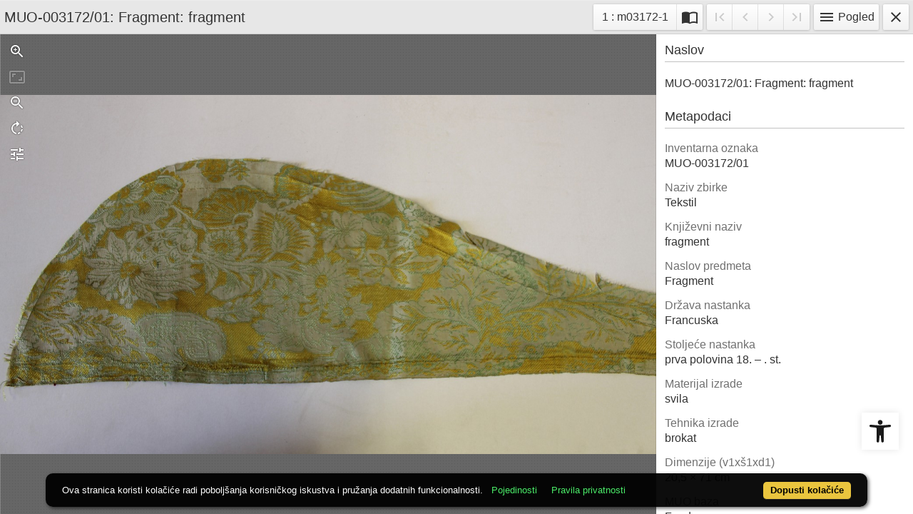

--- FILE ---
content_type: text/html; charset=UTF-8
request_url: https://repozitorij.muo.hr/api.php?pr=iiif&id=53127
body_size: 762
content:
{"@context":"http:\/\/iiif.io\/api\/presentation\/2\/context.json","@id":"https:\/\/repozitorij.muo.hr\/admin\/api.php?storage=iiif.m&ri=53127","@type":"sc:Manifest","label":"MUO-003172\/01: Fragment: fragment","metadata":[{"label":"Inventarna oznaka","value":"MUO-003172\/01"},{"label":"Naziv zbirke","value":"Tekstil"},{"label":"Knji\u017eevni naziv","value":"fragment"},{"label":"Naslov predmeta","value":"Fragment"},{"label":"Dr\u017eava nastanka","value":"Francuska"},{"label":"Stolje\u0107e nastanka","value":"prva polovina 18. \u2013 . st."},{"label":"Materijal izrade","value":"svila"},{"label":"Tehnika izrade","value":"brokat"},{"label":"Dimenzije (v1x\u01611xd1)","value":"20,5 \u00d7 71 cm"},{"label":"MUO baza","value":"Fundus"},{"label":"Autorska prava \/ Prava kori\u0161tenja","value":"Nije za\u0161ti\u0107eno autorskim pravom \u2013 samo nekomercijalno kori\u0161tenje"}],"description":"<a href=\"api.php?pr=iiif&id=53127\" >Indigo Iiif manifest<\/a>","sequences":[{"@id":"https:\/\/repozitorij.muo.hr\/iiif\/ri.53127\/sequence\/normal","@type":"sc:Sequence","label":"record.manifest.current.page.order","canvases":[{"@id":"https:\/\/repozitorij.muo.hr\/iiif\/ri.53127\/canvas\/638220","@type":"sc:Canvas","height":"2792","width":"5104","label":"m03172-1","thumbnail":{"@id":"https:\/\/repozitorij.muo.hr\/xr7mdwumu\/part\/g\/lm\/eoh\/glmeohb12k5r.jpg","@type":"dctypes:Image","height":"164"},"images":[{"@id":"https:\/\/repozitorij.muo.hr\/admin\/api.php?storage=iiif.a&ri=53127&pi=638220\/painting\/anno","@type":"oa:Annotation","motivation":"sc:painting","on":"https:\/\/repozitorij.muo.hr\/iiif\/ri.53127\/canvas\/638220","resource":{"@id":"https:\/\/repozitorij.muo.hr\/admin\/api.php?storage=iiif.i&pi=638220","@type":"dctypes:Image","format":"image\/jpeg","height":"2792","width":"5104","service":{"@context":"http:\/\/iiif.io\/api\/image\/2\/context.json","@id":"https:\/\/repozitorij.muo.hr\/admin\/api.php?storage=iiif.s&pi=638220&rq=","profile":"http:\/\/iiif.io\/api\/image\/2\/level1.json"}}}]}]}]}

--- FILE ---
content_type: application/javascript
request_url: https://repozitorij.muo.hr/public/core/js/tify/0.24.2/tify.js
body_size: 406482
content:
/*!
 * TIFY v0.24.2
 * (c) 2017-2020 Göttingen State and University Library (https://www.sub.uni-goettingen.de/en/)
 * AGPL-3.0
 * https://github.com/tify-iiif-viewer/tify
 */(function(e){var t={};function n(i){if(t[i])return t[i].exports;var r=t[i]={i:i,l:!1,exports:{}};return e[i].call(r.exports,r,r.exports,n),r.l=!0,r.exports}n.m=e,n.c=t,n.d=function(e,t,i){n.o(e,t)||Object.defineProperty(e,t,{enumerable:!0,get:i})},n.r=function(e){"undefined"!==typeof Symbol&&Symbol.toStringTag&&Object.defineProperty(e,Symbol.toStringTag,{value:"Module"}),Object.defineProperty(e,"__esModule",{value:!0})},n.t=function(e,t){if(1&t&&(e=n(e)),8&t)return e;if(4&t&&"object"===typeof e&&e&&e.__esModule)return e;var i=Object.create(null);if(n.r(i),Object.defineProperty(i,"default",{enumerable:!0,value:e}),2&t&&"string"!=typeof e)for(var r in e)n.d(i,r,function(t){return e[t]}.bind(null,r));return i},n.n=function(e){var t=e&&e.__esModule?function(){return e["default"]}:function(){return e};return n.d(t,"a",t),t},n.o=function(e,t){return Object.prototype.hasOwnProperty.call(e,t)},n.p="/",n(n.s=0)})({0:function(e,t,n){e.exports=n("56d7")},"00ee":function(e,t,n){var i=n("b622"),r=i("toStringTag"),o={};o[r]="z",e.exports="[object z]"===String(o)},"031f":function(e,t,n){n("d3b7"),n("25f0"),function(e){e.Drawer=function(t){e.console.assert(t.viewer,"[Drawer] options.viewer is required");var n=arguments;if(e.isPlainObject(t)||(t={source:n[0],viewport:n[1],element:n[2]}),e.console.assert(t.viewport,"[Drawer] options.viewport is required"),e.console.assert(t.element,"[Drawer] options.element is required"),t.source&&e.console.error("[Drawer] options.source is no longer accepted; use TiledImage instead"),this.viewer=t.viewer,this.viewport=t.viewport,this.debugGridColor="string"===typeof t.debugGridColor?[t.debugGridColor]:t.debugGridColor||e.DEFAULT_SETTINGS.debugGridColor,t.opacity&&e.console.error("[Drawer] options.opacity is no longer accepted; set the opacity on the TiledImage instead"),this.useCanvas=e.supportsCanvas&&(!this.viewer||this.viewer.useCanvas),this.container=e.getElement(t.element),this.canvas=e.makeNeutralElement(this.useCanvas?"canvas":"div"),this.context=this.useCanvas?this.canvas.getContext("2d"):null,this.sketchCanvas=null,this.sketchContext=null,this.element=this.container,this.container.dir="ltr",this.useCanvas){var i=this._calculateCanvasSize();this.canvas.width=i.x,this.canvas.height=i.y}this.canvas.style.width="100%",this.canvas.style.height="100%",this.canvas.style.position="absolute",e.setElementOpacity(this.canvas,this.opacity,!0),this.container.style.textAlign="left",this.container.appendChild(this.canvas),this._imageSmoothingEnabled=!0},e.Drawer.prototype={addOverlay:function(t,n,i,r){return e.console.error("drawer.addOverlay is deprecated. Use viewer.addOverlay instead."),this.viewer.addOverlay(t,n,i,r),this},updateOverlay:function(t,n,i){return e.console.error("drawer.updateOverlay is deprecated. Use viewer.updateOverlay instead."),this.viewer.updateOverlay(t,n,i),this},removeOverlay:function(t){return e.console.error("drawer.removeOverlay is deprecated. Use viewer.removeOverlay instead."),this.viewer.removeOverlay(t),this},clearOverlays:function(){return e.console.error("drawer.clearOverlays is deprecated. Use viewer.clearOverlays instead."),this.viewer.clearOverlays(),this},setOpacity:function(t){e.console.error("drawer.setOpacity is deprecated. Use tiledImage.setOpacity instead.");for(var n=this.viewer.world,i=0;i<n.getItemCount();i++)n.getItemAt(i).setOpacity(t);return this},getOpacity:function(){e.console.error("drawer.getOpacity is deprecated. Use tiledImage.getOpacity instead.");for(var t=this.viewer.world,n=0,i=0;i<t.getItemCount();i++){var r=t.getItemAt(i).getOpacity();r>n&&(n=r)}return n},needsUpdate:function(){return e.console.error("[Drawer.needsUpdate] this function is deprecated. Use World.needsDraw instead."),this.viewer.world.needsDraw()},numTilesLoaded:function(){return e.console.error("[Drawer.numTilesLoaded] this function is deprecated. Use TileCache.numTilesLoaded instead."),this.viewer.tileCache.numTilesLoaded()},reset:function(){return e.console.error("[Drawer.reset] this function is deprecated. Use World.resetItems instead."),this.viewer.world.resetItems(),this},update:function(){return e.console.error("[Drawer.update] this function is deprecated. Use Drawer.clear and World.draw instead."),this.clear(),this.viewer.world.draw(),this},canRotate:function(){return this.useCanvas},destroy:function(){this.canvas.width=1,this.canvas.height=1,this.sketchCanvas=null,this.sketchContext=null},clear:function(){if(this.canvas.innerHTML="",this.useCanvas){var e=this._calculateCanvasSize();if((this.canvas.width!=e.x||this.canvas.height!=e.y)&&(this.canvas.width=e.x,this.canvas.height=e.y,this._updateImageSmoothingEnabled(this.context),null!==this.sketchCanvas)){var t=this._calculateSketchCanvasSize();this.sketchCanvas.width=t.x,this.sketchCanvas.height=t.y,this._updateImageSmoothingEnabled(this.sketchContext)}this._clear()}},_clear:function(e,t){if(this.useCanvas){var n=this._getContext(e);if(t)n.clearRect(t.x,t.y,t.width,t.height);else{var i=n.canvas;n.clearRect(0,0,i.width,i.height)}}},viewportToDrawerRectangle:function(t){var n=this.viewport.pixelFromPointNoRotate(t.getTopLeft(),!0),i=this.viewport.deltaPixelsFromPointsNoRotate(t.getSize(),!0);return new e.Rect(n.x*e.pixelDensityRatio,n.y*e.pixelDensityRatio,i.x*e.pixelDensityRatio,i.y*e.pixelDensityRatio)},drawTile:function(t,n,i,r,o){if(e.console.assert(t,"[Drawer.drawTile] tile is required"),e.console.assert(n,"[Drawer.drawTile] drawingHandler is required"),this.useCanvas){var s=this._getContext(i);r=r||1,t.drawCanvas(s,n,r,o)}else t.drawHTML(this.canvas)},_getContext:function(e){var t=this.context;if(e){if(null===this.sketchCanvas){this.sketchCanvas=document.createElement("canvas");var n=this._calculateSketchCanvasSize();if(this.sketchCanvas.width=n.x,this.sketchCanvas.height=n.y,this.sketchContext=this.sketchCanvas.getContext("2d"),0===this.viewport.getRotation()){var i=this;this.viewer.addHandler("rotate",(function e(){if(0!==i.viewport.getRotation()){i.viewer.removeHandler("rotate",e);var t=i._calculateSketchCanvasSize();i.sketchCanvas.width=t.x,i.sketchCanvas.height=t.y}}))}this._updateImageSmoothingEnabled(this.sketchContext)}t=this.sketchContext}return t},saveContext:function(e){this.useCanvas&&this._getContext(e).save()},restoreContext:function(e){this.useCanvas&&this._getContext(e).restore()},setClip:function(e,t){if(this.useCanvas){var n=this._getContext(t);n.beginPath(),n.rect(e.x,e.y,e.width,e.height),n.clip()}},drawRectangle:function(e,t,n){if(this.useCanvas){var i=this._getContext(n);i.save(),i.fillStyle=t,i.fillRect(e.x,e.y,e.width,e.height),i.restore()}},blendSketch:function(t,n,i,r){var o=t;if(e.isPlainObject(o)||(o={opacity:t,scale:n,translate:i,compositeOperation:r}),this.useCanvas&&this.sketchCanvas){t=o.opacity,r=o.compositeOperation;var s=o.bounds;if(this.context.save(),this.context.globalAlpha=t,r&&(this.context.globalCompositeOperation=r),s)s.x<0&&(s.width+=s.x,s.x=0),s.x+s.width>this.canvas.width&&(s.width=this.canvas.width-s.x),s.y<0&&(s.height+=s.y,s.y=0),s.y+s.height>this.canvas.height&&(s.height=this.canvas.height-s.y),this.context.drawImage(this.sketchCanvas,s.x,s.y,s.width,s.height,s.x,s.y,s.width,s.height);else{n=o.scale||1,i=o.translate;var a=i instanceof e.Point?i:new e.Point(0,0),l=0,c=0;if(i){var u=this.sketchCanvas.width-this.canvas.width,h=this.sketchCanvas.height-this.canvas.height;l=Math.round(u/2),c=Math.round(h/2)}this.context.drawImage(this.sketchCanvas,a.x-l*n,a.y-c*n,(this.canvas.width+2*l)*n,(this.canvas.height+2*c)*n,-l,-c,this.canvas.width+2*l,this.canvas.height+2*c)}this.context.restore()}},drawDebugInfo:function(t,n,i,r){if(this.useCanvas){var o=this.viewer.world.getIndexOfItem(r)%this.debugGridColor.length,s=this.context;s.save(),s.lineWidth=2*e.pixelDensityRatio,s.font="small-caps bold "+13*e.pixelDensityRatio+"px arial",s.strokeStyle=this.debugGridColor[o],s.fillStyle=this.debugGridColor[o],0!==this.viewport.degrees&&this._offsetForRotation({degrees:this.viewport.degrees}),r.getRotation(!0)%360!==0&&this._offsetForRotation({degrees:r.getRotation(!0),point:r.viewport.pixelFromPointNoRotate(r._getRotationPoint(!0),!0)}),0===r.viewport.degrees&&r.getRotation(!0)%360===0&&r._drawer.viewer.viewport.getFlip()&&r._drawer._flip(),s.strokeRect(t.position.x*e.pixelDensityRatio,t.position.y*e.pixelDensityRatio,t.size.x*e.pixelDensityRatio,t.size.y*e.pixelDensityRatio);var a=(t.position.x+t.size.x/2)*e.pixelDensityRatio,l=(t.position.y+t.size.y/2)*e.pixelDensityRatio;s.translate(a,l),s.rotate(Math.PI/180*-this.viewport.degrees),s.translate(-a,-l),0===t.x&&0===t.y&&(s.fillText("Zoom: "+this.viewport.getZoom(),t.position.x*e.pixelDensityRatio,(t.position.y-30)*e.pixelDensityRatio),s.fillText("Pan: "+this.viewport.getBounds().toString(),t.position.x*e.pixelDensityRatio,(t.position.y-20)*e.pixelDensityRatio)),s.fillText("Level: "+t.level,(t.position.x+10)*e.pixelDensityRatio,(t.position.y+20)*e.pixelDensityRatio),s.fillText("Column: "+t.x,(t.position.x+10)*e.pixelDensityRatio,(t.position.y+30)*e.pixelDensityRatio),s.fillText("Row: "+t.y,(t.position.x+10)*e.pixelDensityRatio,(t.position.y+40)*e.pixelDensityRatio),s.fillText("Order: "+i+" of "+n,(t.position.x+10)*e.pixelDensityRatio,(t.position.y+50)*e.pixelDensityRatio),s.fillText("Size: "+t.size.toString(),(t.position.x+10)*e.pixelDensityRatio,(t.position.y+60)*e.pixelDensityRatio),s.fillText("Position: "+t.position.toString(),(t.position.x+10)*e.pixelDensityRatio,(t.position.y+70)*e.pixelDensityRatio),0!==this.viewport.degrees&&this._restoreRotationChanges(),r.getRotation(!0)%360!==0&&this._restoreRotationChanges(),0===r.viewport.degrees&&r.getRotation(!0)%360===0&&r._drawer.viewer.viewport.getFlip()&&r._drawer._flip(),s.restore()}},debugRect:function(t){if(this.useCanvas){var n=this.context;n.save(),n.lineWidth=2*e.pixelDensityRatio,n.strokeStyle=this.debugGridColor[0],n.fillStyle=this.debugGridColor[0],n.strokeRect(t.x*e.pixelDensityRatio,t.y*e.pixelDensityRatio,t.width*e.pixelDensityRatio,t.height*e.pixelDensityRatio),n.restore()}},setImageSmoothingEnabled:function(e){this.useCanvas&&(this._imageSmoothingEnabled=e,this._updateImageSmoothingEnabled(this.context),this.viewer.forceRedraw())},_updateImageSmoothingEnabled:function(e){e.mozImageSmoothingEnabled=this._imageSmoothingEnabled,e.webkitImageSmoothingEnabled=this._imageSmoothingEnabled,e.msImageSmoothingEnabled=this._imageSmoothingEnabled,e.imageSmoothingEnabled=this._imageSmoothingEnabled},getCanvasSize:function(t){var n=this._getContext(t).canvas;return new e.Point(n.width,n.height)},getCanvasCenter:function(){return new e.Point(this.canvas.width/2,this.canvas.height/2)},_offsetForRotation:function(t){var n=t.point?t.point.times(e.pixelDensityRatio):this.getCanvasCenter(),i=this._getContext(t.useSketch);i.save(),i.translate(n.x,n.y),this.viewer.viewport.flipped?(i.rotate(Math.PI/180*-t.degrees),i.scale(-1,1)):i.rotate(Math.PI/180*t.degrees),i.translate(-n.x,-n.y)},_flip:function(t){t=t||{};var n=t.point?t.point.times(e.pixelDensityRatio):this.getCanvasCenter(),i=this._getContext(t.useSketch);i.translate(n.x,0),i.scale(-1,1),i.translate(-n.x,0)},_restoreRotationChanges:function(e){var t=this._getContext(e);t.restore()},_calculateCanvasSize:function(){var t=e.pixelDensityRatio,n=this.viewport.getContainerSize();return{x:Math.round(n.x*t),y:Math.round(n.y*t)}},_calculateSketchCanvasSize:function(){var e=this._calculateCanvasSize();if(0===this.viewport.getRotation())return e;var t=Math.ceil(Math.sqrt(e.x*e.x+e.y*e.y));return{x:t,y:t}}}}(OpenSeadragon)},"0366":function(e,t,n){var i=n("1c0b");e.exports=function(e,t,n){if(i(e),void 0===t)return e;switch(n){case 0:return function(){return e.call(t)};case 1:return function(n){return e.call(t,n)};case 2:return function(n,i){return e.call(t,n,i)};case 3:return function(n,i,r){return e.call(t,n,i,r)}}return function(){return e.apply(t,arguments)}}},"057f":function(e,t,n){var i=n("fc6a"),r=n("241c").f,o={}.toString,s="object"==typeof window&&window&&Object.getOwnPropertyNames?Object.getOwnPropertyNames(window):[],a=function(e){try{return r(e)}catch(t){return s.slice()}};e.exports.f=function(e){return s&&"[object Window]"==o.call(e)?a(e):r(i(e))}},"06cf":function(e,t,n){var i=n("83ab"),r=n("d1e7"),o=n("5c6c"),s=n("fc6a"),a=n("c04e"),l=n("5135"),c=n("0cfb"),u=Object.getOwnPropertyDescriptor;t.f=i?u:function(e,t){if(e=s(e),t=a(t,!0),c)try{return u(e,t)}catch(n){}if(l(e,t))return o(!r.f.call(e,t),e[t])}},"07ac":function(e,t,n){var i=n("23e7"),r=n("6f53").values;i({target:"Object",stat:!0},{values:function(e){return r(e)}})},"07d2":function(e,t,n){"use strict";var i;(function(r){if("function"!==typeof o){var o=function(e){return e};o.nonNative=!0}const s=o("plaintext"),a=o("html"),l=o("comment"),c=/<(\w*)>/g,u=/<\/?([^\s\/>]+)/;function h(e,t,n){e=e||"",t=t||[],n=n||"";let i=d(t,n);return p(e,i)}function f(e,t){e=e||[],t=t||"";let n=d(e,t);return function(e){return p(e||"",n)}}function d(e,t){return e=v(e),{allowable_tags:e,tag_replacement:t,state:s,tag_buffer:"",depth:0,in_quote_char:""}}function p(e,t){let n=t.allowable_tags,i=t.tag_replacement,r=t.state,o=t.tag_buffer,c=t.depth,u=t.in_quote_char,h="";for(let f=0,d=e.length;f<d;f++){let t=e[f];if(r===s)switch(t){case"<":r=a,o+=t;break;default:h+=t;break}else if(r===a)switch(t){case"<":if(u)break;c++;break;case">":if(u)break;if(c){c--;break}u="",r=s,o+=">",n.has(g(o))?h+=o:h+=i,o="";break;case'"':case"'":u=t===u?"":u||t,o+=t;break;case"-":"<!-"===o&&(r=l),o+=t;break;case" ":case"\n":if("<"===o){r=s,h+="< ",o="";break}o+=t;break;default:o+=t;break}else if(r===l)switch(t){case">":"--"==o.slice(-2)&&(r=s),o="";break;default:o+=t;break}}return t.state=r,t.tag_buffer=o,t.depth=c,t.in_quote_char=u,h}function v(e){let t=new Set;if("string"===typeof e){let n;while(n=c.exec(e))t.add(n[1])}else o.nonNative||"function"!==typeof e[o.iterator]?"function"===typeof e.forEach&&e.forEach(t.add,t):t=new Set(e);return t}function g(e){let t=u.exec(e);return t?t[1].toLowerCase():null}h.init_streaming_mode=f,i=function(){return h}.call(t,n,t,e),void 0===i||(e.exports=i)})()},"0a06":function(e,t,n){"use strict";var i=n("c532"),r=n("30b5"),o=n("f6b4"),s=n("5270"),a=n("4a7b");function l(e){this.defaults=e,this.interceptors={request:new o,response:new o}}l.prototype.request=function(e){"string"===typeof e?(e=arguments[1]||{},e.url=arguments[0]):e=e||{},e=a(this.defaults,e),e.method?e.method=e.method.toLowerCase():this.defaults.method?e.method=this.defaults.method.toLowerCase():e.method="get";var t=[s,void 0],n=Promise.resolve(e);this.interceptors.request.forEach((function(e){t.unshift(e.fulfilled,e.rejected)})),this.interceptors.response.forEach((function(e){t.push(e.fulfilled,e.rejected)}));while(t.length)n=n.then(t.shift(),t.shift());return n},l.prototype.getUri=function(e){return e=a(this.defaults,e),r(e.url,e.params,e.paramsSerializer).replace(/^\?/,"")},i.forEach(["delete","get","head","options"],(function(e){l.prototype[e]=function(t,n){return this.request(i.merge(n||{},{method:e,url:t}))}})),i.forEach(["post","put","patch"],(function(e){l.prototype[e]=function(t,n,r){return this.request(i.merge(r||{},{method:e,url:t,data:n}))}})),e.exports=l},"0b09":function(e,t,n){n("a434"),n("ac1f"),n("466d"),n("18a5"),function(e){function t(e,t){var n,i=e.controls;for(n=i.length-1;n>=0;n--)if(i[n].element==t)return n;return-1}e.ControlDock=function(t){var n,i,r=["topleft","topright","bottomright","bottomleft"];for(e.extend(!0,this,{id:"controldock-"+e.now()+"-"+Math.floor(1e6*Math.random()),container:e.makeNeutralElement("div"),controls:[]},t),this.container.onsubmit=function(){return!1},this.element&&(this.element=e.getElement(this.element),this.element.appendChild(this.container),this.element.style.position="relative",this.container.style.width="100%",this.container.style.height="100%"),i=0;i<r.length;i++)n=r[i],this.controls[n]=e.makeNeutralElement("div"),this.controls[n].style.position="absolute",n.match("left")&&(this.controls[n].style.left="0px"),n.match("right")&&(this.controls[n].style.right="0px"),n.match("top")&&(this.controls[n].style.top="0px"),n.match("bottom")&&(this.controls[n].style.bottom="0px");this.container.appendChild(this.controls.topleft),this.container.appendChild(this.controls.topright),this.container.appendChild(this.controls.bottomright),this.container.appendChild(this.controls.bottomleft)},e.ControlDock.prototype={addControl:function(n,i){n=e.getElement(n);var r=null;if(!(t(this,n)>=0)){switch(i.anchor){case e.ControlAnchor.TOP_RIGHT:r=this.controls.topright,n.style.position="relative",n.style.paddingRight="0px",n.style.paddingTop="0px";break;case e.ControlAnchor.BOTTOM_RIGHT:r=this.controls.bottomright,n.style.position="relative",n.style.paddingRight="0px",n.style.paddingBottom="0px";break;case e.ControlAnchor.BOTTOM_LEFT:r=this.controls.bottomleft,n.style.position="relative",n.style.paddingLeft="0px",n.style.paddingBottom="0px";break;case e.ControlAnchor.TOP_LEFT:r=this.controls.topleft,n.style.position="relative",n.style.paddingLeft="0px",n.style.paddingTop="0px";break;case e.ControlAnchor.ABSOLUTE:r=this.container,n.style.margin="0px",n.style.padding="0px";break;default:case e.ControlAnchor.NONE:r=this.container,n.style.margin="0px",n.style.padding="0px";break}this.controls.push(new e.Control(n,i,r)),n.style.display="inline-block"}},removeControl:function(n){n=e.getElement(n);var i=t(this,n);return i>=0&&(this.controls[i].destroy(),this.controls.splice(i,1)),this},clearControls:function(){while(this.controls.length>0)this.controls.pop().destroy();return this},areControlsEnabled:function(){var e;for(e=this.controls.length-1;e>=0;e--)if(this.controls[e].isVisible())return!0;return!1},setControlsEnabled:function(e){var t;for(t=this.controls.length-1;t>=0;t--)this.controls[t].setVisible(e);return this}}}(OpenSeadragon)},"0cfb":function(e,t,n){var i=n("83ab"),r=n("d039"),o=n("cc12");e.exports=!i&&!r((function(){return 7!=Object.defineProperty(o("div"),"a",{get:function(){return 7}}).a}))},"0d3b":function(e,t,n){var i=n("d039"),r=n("b622"),o=n("c430"),s=r("iterator");e.exports=!i((function(){var e=new URL("b?a=1&b=2&c=3","http://a"),t=e.searchParams,n="";return e.pathname="c%20d",t.forEach((function(e,i){t["delete"]("b"),n+=i+e})),o&&!e.toJSON||!t.sort||"http://a/c%20d?a=1&c=3"!==e.href||"3"!==t.get("c")||"a=1"!==String(new URLSearchParams("?a=1"))||!t[s]||"a"!==new URL("https://a@b").username||"b"!==new URLSearchParams(new URLSearchParams("a=b")).get("a")||"xn--e1aybc"!==new URL("http://тест").host||"#%D0%B1"!==new URL("http://a#б").hash||"a1c3"!==n||"x"!==new URL("http://x",void 0).host}))},"0d87":function(e,t,n){n("a434"),n("d3b7"),n("25f0"),function(e){var t=[],n={};function i(t){var i,r=n[t.hash],o=r.activePointersLists.length;for(i=0;i<o;i++)r.activePointersLists[i].captureCount>0&&(e.removeEvent(e.MouseTracker.captureElement,"mousemove",r.mousemovecaptured,!0),e.removeEvent(e.MouseTracker.captureElement,"mouseup",r.mouseupcaptured,!0),e.removeEvent(e.MouseTracker.captureElement,e.MouseTracker.unprefixedPointerEvents?"pointermove":"MSPointerMove",r.pointermovecaptured,!0),e.removeEvent(e.MouseTracker.captureElement,e.MouseTracker.unprefixedPointerEvents?"pointerup":"MSPointerUp",r.pointerupcaptured,!0),e.removeEvent(e.MouseTracker.captureElement,"touchmove",r.touchmovecaptured,!0),e.removeEvent(e.MouseTracker.captureElement,"touchend",r.touchendcaptured,!0),r.activePointersLists[i].captureCount=0);for(i=0;i<o;i++)r.activePointersLists.pop()}function r(t){var r,o,s=n[t.hash];if(!s.tracking){for(o=0;o<e.MouseTracker.subscribeEvents.length;o++)r=e.MouseTracker.subscribeEvents[o],e.addEvent(t.element,r,s[r],!1);i(t),s.tracking=!0}}function o(t){var r,o,s=n[t.hash];if(s.tracking){for(o=0;o<e.MouseTracker.subscribeEvents.length;o++)r=e.MouseTracker.subscribeEvents[o],e.removeEvent(t.element,r,s[r],!1);i(t),s.tracking=!1}}function s(t,i){var r=n[t.hash];if("pointerevent"===i)return{upName:e.MouseTracker.unprefixedPointerEvents?"pointerup":"MSPointerUp",upHandler:r.pointerupcaptured,moveName:e.MouseTracker.unprefixedPointerEvents?"pointermove":"MSPointerMove",moveHandler:r.pointermovecaptured};if("mouse"===i)return{upName:"mouseup",upHandler:r.mouseupcaptured,moveName:"mousemove",moveHandler:r.mousemovecaptured};if("touch"===i)return{upName:"touchend",upHandler:r.touchendcaptured,moveName:"touchmove",moveHandler:r.touchmovecaptured};throw new Error("MouseTracker.getCaptureEventParams: Unknown pointer type.")}function a(t,n,i){var r,o=t.getActivePointersListByType(n);o.captureCount+=i||1,1===o.captureCount&&(e.Browser.vendor===e.BROWSERS.IE&&e.Browser.version<9?t.element.setCapture(!0):(r=s(t,e.MouseTracker.havePointerEvents?"pointerevent":n),ve&&ge(window.top)&&e.addEvent(window.top,r.upName,r.upHandler,!0),e.addEvent(e.MouseTracker.captureElement,r.upName,r.upHandler,!0),e.addEvent(e.MouseTracker.captureElement,r.moveName,r.moveHandler,!0)))}function l(t,n,i){var r,o=t.getActivePointersListByType(n);o.captureCount-=i||1,0===o.captureCount&&(e.Browser.vendor===e.BROWSERS.IE&&e.Browser.version<9?t.element.releaseCapture():(r=s(t,e.MouseTracker.havePointerEvents?"pointerevent":n),ve&&ge(window.top)&&e.removeEvent(window.top,r.upName,r.upHandler,!0),e.removeEvent(e.MouseTracker.captureElement,r.moveName,r.moveHandler,!0),e.removeEvent(e.MouseTracker.captureElement,r.upName,r.upHandler,!0)))}function c(t){var n;if(e.MouseTracker.unprefixedPointerEvents)n=t.pointerType;else switch(t.pointerType){case 2:n="touch";break;case 3:n="pen";break;case 4:n="mouse";break;default:n=""}return n}function u(t){return e.getMousePosition(t)}function h(e,t){return f(u(e),t)}function f(t,n){var i=e.getElementOffset(n);return t.minus(i)}function d(t,n){return new e.Point((t.x+n.x)/2,(t.y+n.y)/2)}function p(t,n){t.clickHandler&&e.cancelEvent(n)}function v(t,n){t.dblClickHandler&&e.cancelEvent(n)}function g(t,n){var i;t.keyDownHandler&&(n=e.getEvent(n),i=t.keyDownHandler({eventSource:t,keyCode:n.keyCode?n.keyCode:n.charCode,ctrl:n.ctrlKey,shift:n.shiftKey,alt:n.altKey,meta:n.metaKey,originalEvent:n,preventDefaultAction:!1,userData:t.userData}),i||e.cancelEvent(n))}function m(t,n){var i;t.keyUpHandler&&(n=e.getEvent(n),i=t.keyUpHandler({eventSource:t,keyCode:n.keyCode?n.keyCode:n.charCode,ctrl:n.ctrlKey,shift:n.shiftKey,alt:n.altKey,meta:n.metaKey,originalEvent:n,preventDefaultAction:!1,userData:t.userData}),i||e.cancelEvent(n))}function y(t,n){var i;t.keyHandler&&(n=e.getEvent(n),i=t.keyHandler({eventSource:t,keyCode:n.keyCode?n.keyCode:n.charCode,ctrl:n.ctrlKey,shift:n.shiftKey,alt:n.altKey,meta:n.metaKey,originalEvent:n,preventDefaultAction:!1,userData:t.userData}),i||e.cancelEvent(n))}function w(t,n){var i;t.focusHandler&&(n=e.getEvent(n),i=t.focusHandler({eventSource:t,originalEvent:n,preventDefaultAction:!1,userData:t.userData}),!1===i&&e.cancelEvent(n))}function _(t,n){var i;t.blurHandler&&(n=e.getEvent(n),i=t.blurHandler({eventSource:t,originalEvent:n,preventDefaultAction:!1,userData:t.userData}),!1===i&&e.cancelEvent(n))}function b(e,t){T(e,t,t)}function x(t,n){n=e.getEvent(n);var i={target:n.target||n.srcElement,type:"wheel",shiftKey:n.shiftKey||!1,clientX:n.clientX,clientY:n.clientY,pageX:n.pageX?n.pageX:n.clientX,pageY:n.pageY?n.pageY:n.clientY,deltaMode:"MozMousePixelScroll"==n.type?0:1,deltaX:0,deltaZ:0};"mousewheel"==e.MouseTracker.wheelEventName?i.deltaY=-n.wheelDelta/e.DEFAULT_SETTINGS.pixelsPerWheelLine:i.deltaY=n.detail,T(t,i,n)}function T(t,n,i){var r,o=0;o=n.deltaY<0?1:-1,t.scrollHandler&&(r=t.scrollHandler({eventSource:t,pointerType:"mouse",position:h(n,t.element),scroll:o,shift:n.shiftKey,isTouchEvent:!1,originalEvent:i,preventDefaultAction:!1,userData:t.userData}),!1===r&&e.cancelEvent(i))}function S(e,t){if(e===t)return!1;while(t&&t!==e)t=t.parentNode;return t===e}function P(t,n){n=e.getEvent(n),C(t,n)}function E(t,n){n=e.getEvent(n),n.currentTarget===n.relatedTarget||S(n.currentTarget,n.relatedTarget)||C(t,n)}function C(t,n){var i={id:e.MouseTracker.mousePointerId,type:"mouse",isPrimary:!0,currentPos:u(n),currentTime:e.now()};le(t,n,[i])}function R(t,n){n=e.getEvent(n),O(t,n)}function k(t,n){n=e.getEvent(n),n.currentTarget===n.relatedTarget||S(n.currentTarget,n.relatedTarget)||O(t,n)}function O(t,n){var i={id:e.MouseTracker.mousePointerId,type:"mouse",isPrimary:!0,currentPos:u(n),currentTime:e.now()};ce(t,n,[i])}function I(t){return e.Browser.vendor===e.BROWSERS.IE&&e.Browser.version<9?1===t?0:2===t?2:4===t?1:-1:t}function A(t,n){var i;n=e.getEvent(n),i={id:e.MouseTracker.mousePointerId,type:"mouse",isPrimary:!0,currentPos:u(n),currentTime:e.now()},ue(t,n,[i],I(n.button))&&(e.stopEvent(n),a(t,"mouse")),(t.clickHandler||t.dblClickHandler||t.pressHandler||t.dragHandler||t.dragEndHandler)&&e.cancelEvent(n)}function $(e,t){D(e,t)}function L(t,n){D(t,n),e.stopEvent(n)}function D(t,n){var i;n=e.getEvent(n),i={id:e.MouseTracker.mousePointerId,type:"mouse",isPrimary:!0,currentPos:u(n),currentTime:e.now()},he(t,n,[i],I(n.button))&&l(t,"mouse")}function M(e,t){B(e,t)}function F(t,n){B(t,n),e.stopEvent(n)}function B(t,n){var i;n=e.getEvent(n),i={id:e.MouseTracker.mousePointerId,type:"mouse",isPrimary:!0,currentPos:u(n),currentTime:e.now()},fe(t,n,[i])}function N(e,t,n){var i,r=n.getLength(),o=[];if("touch"===n.type||n.contacts>0){for(i=0;i<r;i++)o.push(n.getByIndex(i));o.length>0&&(he(e,t,o,0),n.captureCount=1,l(e,n.type),ce(e,t,o))}}function j(n,i){var r,o,s,l,c=i.changedTouches.length,h=[],f=n.getActivePointersListByType("touch");for(r=e.now(),f.getLength()>i.touches.length-c&&(e.console.warn("Tracked touch contact count doesn't match event.touches.length. Removing all tracked touch pointers."),N(n,i,f)),o=0;o<c;o++)h.push({id:i.changedTouches[o].identifier,type:"touch",currentPos:u(i.changedTouches[o]),currentTime:r});for(le(n,i,h),o=0;o<t.length;o++)if(t[o]!==n&&t[o].isTracking()&&S(t[o].element,n.element)){for(l=[],s=0;s<c;s++)l.push({id:i.changedTouches[s].identifier,type:"touch",currentPos:u(i.changedTouches[s]),currentTime:r});le(t[o],i,l)}ue(n,i,h,0)&&(e.stopEvent(i),a(n,"touch",c)),e.cancelEvent(i)}function H(e,t){V(e,t)}function z(t,n){V(t,n),e.stopEvent(n)}function V(n,i){var r,o,s,a,c=i.changedTouches.length,h=[];for(r=e.now(),o=0;o<c;o++)h.push({id:i.changedTouches[o].identifier,type:"touch",currentPos:u(i.changedTouches[o]),currentTime:r});for(he(n,i,h,0)&&l(n,"touch",c),ce(n,i,h),o=0;o<t.length;o++)if(t[o]!==n&&t[o].isTracking()&&S(t[o].element,n.element)){for(a=[],s=0;s<c;s++)a.push({id:i.changedTouches[s].identifier,type:"touch",currentPos:u(i.changedTouches[s]),currentTime:r});ce(t[o],i,a)}e.cancelEvent(i)}function U(e,t){q(e,t)}function W(t,n){q(t,n),e.stopEvent(n)}function q(t,n){var i,r=n.changedTouches.length,o=[];for(i=0;i<r;i++)o.push({id:n.changedTouches[i].identifier,type:"touch",currentPos:u(n.changedTouches[i]),currentTime:e.now()});fe(t,n,o),e.cancelEvent(n)}function G(e,t){var n=e.getActivePointersListByType("touch");N(e,t,n)}function Z(e,t){return t.stopPropagation(),t.preventDefault(),!1}function X(e,t){return t.stopPropagation(),t.preventDefault(),!1}function K(t,n){var i;n.currentTarget===n.relatedTarget||S(n.currentTarget,n.relatedTarget)||(i={id:n.pointerId,type:c(n),isPrimary:n.isPrimary,currentPos:u(n),currentTime:e.now()},le(t,n,[i]))}function Y(t,n){var i;n.currentTarget===n.relatedTarget||S(n.currentTarget,n.relatedTarget)||(i={id:n.pointerId,type:c(n),isPrimary:n.isPrimary,currentPos:u(n),currentTime:e.now()},ce(t,n,[i]))}function J(t,n){var i;i={id:n.pointerId,type:c(n),isPrimary:n.isPrimary,currentPos:u(n),currentTime:e.now()},ue(t,n,[i],n.button)&&(e.stopEvent(n),a(t,i.type)),(t.clickHandler||t.dblClickHandler||t.pressHandler||t.dragHandler||t.dragEndHandler||t.pinchHandler)&&e.cancelEvent(n)}function Q(e,t){te(e,t)}function ee(t,n){var i=t.getActivePointersListByType(c(n));i.getById(n.pointerId)&&te(t,n),e.stopEvent(n)}function te(t,n){var i;i={id:n.pointerId,type:c(n),isPrimary:n.isPrimary,currentPos:u(n),currentTime:e.now()},he(t,n,[i],n.button)&&l(t,i.type)}function ne(e,t){re(e,t)}function ie(t,n){var i=t.getActivePointersListByType(c(n));i.getById(n.pointerId)&&re(t,n),e.stopEvent(n)}function re(t,n){var i;i={id:n.pointerId,type:c(n),isPrimary:n.isPrimary,currentPos:u(n),currentTime:e.now()},fe(t,n,[i])}function oe(e,t){var n;n={id:t.pointerId,type:c(t)},de(e,t,[n])}function se(e,t){return t.hasOwnProperty("isPrimary")||(0===e.getLength()?t.isPrimary=!0:t.isPrimary=!1),t.speed=0,t.direction=0,t.contactPos=t.currentPos,t.contactTime=t.currentTime,t.lastPos=t.currentPos,t.lastTime=t.currentTime,e.add(t)}function ae(e,t){var n,i;return e.getById(t.id)?(n=e.removeById(t.id),t.hasOwnProperty("isPrimary")||(i=e.getPrimary(),i||(i=e.getByIndex(0),i&&(i.isPrimary=!0)))):n=e.getLength(),n}function le(t,n,i){var r,o,s,a,l=t.getActivePointersListByType(i[0].type),c=i.length;for(r=0;r<c;r++)o=i[r],s=l.getById(o.id),s?(s.insideElement=!0,s.lastPos=s.currentPos,s.lastTime=s.currentTime,s.currentPos=o.currentPos,s.currentTime=o.currentTime,o=s):(o.captured=!1,o.insideElementPressed=!1,o.insideElement=!0,se(l,o)),t.enterHandler&&(a=t.enterHandler({eventSource:t,pointerType:o.type,position:f(o.currentPos,t.element),buttons:l.buttons,pointers:t.getActivePointerCount(),insideElementPressed:o.insideElementPressed,buttonDownAny:0!==l.buttons,isTouchEvent:"touch"===o.type,originalEvent:n,preventDefaultAction:!1,userData:t.userData}),!1===a&&e.cancelEvent(n))}function ce(t,n,i){var r,o,s,a,l=t.getActivePointersListByType(i[0].type),c=i.length;for(r=0;r<c;r++)o=i[r],s=l.getById(o.id),s&&(s.captured?(s.insideElement=!1,s.lastPos=s.currentPos,s.lastTime=s.currentTime,s.currentPos=o.currentPos,s.currentTime=o.currentTime):ae(l,s),o=s),t.exitHandler&&(a=t.exitHandler({eventSource:t,pointerType:o.type,position:f(o.currentPos,t.element),buttons:l.buttons,pointers:t.getActivePointerCount(),insideElementPressed:!!s&&s.insideElementPressed,buttonDownAny:0!==l.buttons,isTouchEvent:"touch"===o.type,originalEvent:n,preventDefaultAction:!1,userData:t.userData}),!1===a&&e.cancelEvent(n))}function ue(t,i,r,o){var s,a,l,c,u=n[t.hash],h=t.getActivePointersListByType(r[0].type),p=r.length;"undefined"!==typeof i.buttons?h.buttons=i.buttons:e.Browser.vendor===e.BROWSERS.IE&&e.Browser.version<9?0===o?h.buttons+=1:1===o?h.buttons+=4:2===o?h.buttons+=2:3===o?h.buttons+=8:4===o?h.buttons+=16:5===o&&(h.buttons+=32):0===o?h.buttons|=1:1===o?h.buttons|=4:2===o?h.buttons|=2:3===o?h.buttons|=8:4===o?h.buttons|=16:5===o&&(h.buttons|=32);var v=t.getActivePointersListsExceptType(r[0].type);for(a=0;a<v.length;a++)N(t,i,v[a]);if(0!==o)return t.nonPrimaryPressHandler&&(s=t.nonPrimaryPressHandler({eventSource:t,pointerType:r[0].type,position:f(r[0].currentPos,t.element),button:o,buttons:h.buttons,isTouchEvent:"touch"===r[0].type,originalEvent:i,preventDefaultAction:!1,userData:t.userData}),!1===s&&e.cancelEvent(i)),!1;for(a=0;a<p;a++)l=r[a],c=h.getById(l.id),c?(c.captured=!0,c.insideElementPressed=!0,c.insideElement=!0,c.contactPos=l.currentPos,c.contactTime=l.currentTime,c.lastPos=c.currentPos,c.lastTime=c.currentTime,c.currentPos=l.currentPos,c.currentTime=l.currentTime,l=c):(l.captured=!0,l.insideElementPressed=!0,l.insideElement=!0,se(h,l)),h.addContact(),(t.dragHandler||t.dragEndHandler||t.pinchHandler)&&e.MouseTracker.gesturePointVelocityTracker.addPoint(t,l),1===h.contacts?t.pressHandler&&(s=t.pressHandler({eventSource:t,pointerType:l.type,position:f(l.contactPos,t.element),buttons:h.buttons,isTouchEvent:"touch"===l.type,originalEvent:i,preventDefaultAction:!1,userData:t.userData}),!1===s&&e.cancelEvent(i)):2===h.contacts&&t.pinchHandler&&"touch"===l.type&&(u.pinchGPoints=h.asArray(),u.lastPinchDist=u.currentPinchDist=u.pinchGPoints[0].currentPos.distanceTo(u.pinchGPoints[1].currentPos),u.lastPinchCenter=u.currentPinchCenter=d(u.pinchGPoints[0].currentPos,u.pinchGPoints[1].currentPos));return!0}function he(t,i,r,o){var s,a,l,c,u,h,p,v=n[t.hash],g=t.getActivePointersListByType(r[0].type),m=r.length,y=!1,w=!1;if("undefined"!==typeof i.buttons?g.buttons=i.buttons:e.Browser.vendor===e.BROWSERS.IE&&e.Browser.version<9?0===o?g.buttons-=1:1===o?g.buttons-=4:2===o?g.buttons-=2:3===o?g.buttons-=8:4===o?g.buttons-=16:5===o&&(g.buttons-=32):0===o?g.buttons^=-2:1===o?g.buttons^=-5:2===o?g.buttons^=-3:3===o?g.buttons^=-9:4===o?g.buttons^=-17:5===o&&(g.buttons^=-33),0!==o){t.nonPrimaryReleaseHandler&&(s=t.nonPrimaryReleaseHandler({eventSource:t,pointerType:r[0].type,position:f(r[0].currentPos,t.element),button:o,buttons:g.buttons,isTouchEvent:"touch"===r[0].type,originalEvent:i,preventDefaultAction:!1,userData:t.userData}),!1===s&&e.cancelEvent(i));var _=t.getActivePointersListByType("mouse");return N(t,i,_),!1}for(c=0;c<m;c++)u=r[c],h=g.getById(u.id),h&&(h.captured&&(h.captured=!1,y=!0,w=!0),h.lastPos=h.currentPos,h.lastTime=h.currentTime,h.currentPos=u.currentPos,h.currentTime=u.currentTime,h.insideElement||ae(g,h),a=h.currentPos,l=h.currentTime,w?(g.removeContact(),(t.dragHandler||t.dragEndHandler||t.pinchHandler)&&e.MouseTracker.gesturePointVelocityTracker.removePoint(t,h),0===g.contacts?(t.releaseHandler&&(s=t.releaseHandler({eventSource:t,pointerType:h.type,position:f(a,t.element),buttons:g.buttons,insideElementPressed:h.insideElementPressed,insideElementReleased:h.insideElement,isTouchEvent:"touch"===h.type,originalEvent:i,preventDefaultAction:!1,userData:t.userData}),!1===s&&e.cancelEvent(i)),t.dragEndHandler&&!h.currentPos.equals(h.contactPos)&&(s=t.dragEndHandler({eventSource:t,pointerType:h.type,position:f(h.currentPos,t.element),speed:h.speed,direction:h.direction,shift:i.shiftKey,isTouchEvent:"touch"===h.type,originalEvent:i,preventDefaultAction:!1,userData:t.userData}),!1===s&&e.cancelEvent(i)),(t.clickHandler||t.dblClickHandler)&&h.insideElement&&(p=l-h.contactTime<=t.clickTimeThreshold&&h.contactPos.distanceTo(a)<=t.clickDistThreshold,t.clickHandler&&(s=t.clickHandler({eventSource:t,pointerType:h.type,position:f(h.currentPos,t.element),quick:p,shift:i.shiftKey,isTouchEvent:"touch"===h.type,originalEvent:i,preventDefaultAction:!1,userData:t.userData}),!1===s&&e.cancelEvent(i)),t.dblClickHandler&&p&&(g.clicks++,1===g.clicks?(v.lastClickPos=a,v.dblClickTimeOut=setTimeout((function(){g.clicks=0}),t.dblClickTimeThreshold)):2===g.clicks&&(clearTimeout(v.dblClickTimeOut),g.clicks=0,v.lastClickPos.distanceTo(a)<=t.dblClickDistThreshold&&(s=t.dblClickHandler({eventSource:t,pointerType:h.type,position:f(h.currentPos,t.element),shift:i.shiftKey,isTouchEvent:"touch"===h.type,originalEvent:i,preventDefaultAction:!1,userData:t.userData}),!1===s&&e.cancelEvent(i)),v.lastClickPos=null)))):2===g.contacts&&t.pinchHandler&&"touch"===h.type&&(v.pinchGPoints=g.asArray(),v.lastPinchDist=v.currentPinchDist=v.pinchGPoints[0].currentPos.distanceTo(v.pinchGPoints[1].currentPos),v.lastPinchCenter=v.currentPinchCenter=d(v.pinchGPoints[0].currentPos,v.pinchGPoints[1].currentPos))):t.releaseHandler&&(s=t.releaseHandler({eventSource:t,pointerType:h.type,position:f(a,t.element),buttons:g.buttons,insideElementPressed:h.insideElementPressed,insideElementReleased:h.insideElement,isTouchEvent:"touch"===h.type,originalEvent:i,preventDefaultAction:!1,userData:t.userData}),!1===s&&e.cancelEvent(i)));return y}function fe(t,i,r){var o,s,a,l,c,u,h=n[t.hash],p=t.getActivePointersListByType(r[0].type),v=r.length;for("undefined"!==typeof i.buttons&&(p.buttons=i.buttons),o=0;o<v;o++)s=r[o],a=p.getById(s.id),a?(s.hasOwnProperty("isPrimary")&&(a.isPrimary=s.isPrimary),a.lastPos=a.currentPos,a.lastTime=a.currentTime,a.currentPos=s.currentPos,a.currentTime=s.currentTime):(s.captured=!1,s.insideElementPressed=!1,s.insideElement=!0,se(p,s));t.stopHandler&&"mouse"===r[0].type&&(clearTimeout(t.stopTimeOut),t.stopTimeOut=setTimeout((function(){pe(t,i,r[0].type)}),t.stopDelay)),0===p.contacts?t.moveHandler&&(u=t.moveHandler({eventSource:t,pointerType:r[0].type,position:f(r[0].currentPos,t.element),buttons:p.buttons,isTouchEvent:"touch"===r[0].type,originalEvent:i,preventDefaultAction:!1,userData:t.userData}),!1===u&&e.cancelEvent(i)):1===p.contacts?(t.moveHandler&&(a=p.asArray()[0],u=t.moveHandler({eventSource:t,pointerType:a.type,position:f(a.currentPos,t.element),buttons:p.buttons,isTouchEvent:"touch"===a.type,originalEvent:i,preventDefaultAction:!1,userData:t.userData}),!1===u&&e.cancelEvent(i)),t.dragHandler&&(a=p.asArray()[0],c=a.currentPos.minus(a.lastPos),u=t.dragHandler({eventSource:t,pointerType:a.type,position:f(a.currentPos,t.element),buttons:p.buttons,delta:c,speed:a.speed,direction:a.direction,shift:i.shiftKey,isTouchEvent:"touch"===a.type,originalEvent:i,preventDefaultAction:!1,userData:t.userData}),!1===u&&e.cancelEvent(i))):2===p.contacts&&(t.moveHandler&&(l=p.asArray(),u=t.moveHandler({eventSource:t,pointerType:l[0].type,position:f(d(l[0].currentPos,l[1].currentPos),t.element),buttons:p.buttons,isTouchEvent:"touch"===l[0].type,originalEvent:i,preventDefaultAction:!1,userData:t.userData}),!1===u&&e.cancelEvent(i)),t.pinchHandler&&"touch"===r[0].type&&(c=h.pinchGPoints[0].currentPos.distanceTo(h.pinchGPoints[1].currentPos),c!=h.currentPinchDist&&(h.lastPinchDist=h.currentPinchDist,h.currentPinchDist=c,h.lastPinchCenter=h.currentPinchCenter,h.currentPinchCenter=d(h.pinchGPoints[0].currentPos,h.pinchGPoints[1].currentPos),u=t.pinchHandler({eventSource:t,pointerType:"touch",gesturePoints:h.pinchGPoints,lastCenter:f(h.lastPinchCenter,t.element),center:f(h.currentPinchCenter,t.element),lastDistance:h.lastPinchDist,distance:h.currentPinchDist,shift:i.shiftKey,originalEvent:i,preventDefaultAction:!1,userData:t.userData}),!1===u&&e.cancelEvent(i))))}function de(e,t,n){he(e,t,n,0),ce(e,t,n)}function pe(e,t,n){e.stopHandler&&e.stopHandler({eventSource:e,pointerType:n,position:h(t,e.element),buttons:e.getActivePointersListByType(n).buttons,isTouchEvent:"touch"===n,originalEvent:t,preventDefaultAction:!1,userData:e.userData})}e.MouseTracker=function(i){t.push(this);var r=arguments;e.isPlainObject(i)||(i={element:r[0],clickTimeThreshold:r[1],clickDistThreshold:r[2]}),this.hash=Math.random(),this.element=e.getElement(i.element),this.clickTimeThreshold=i.clickTimeThreshold||e.DEFAULT_SETTINGS.clickTimeThreshold,this.clickDistThreshold=i.clickDistThreshold||e.DEFAULT_SETTINGS.clickDistThreshold,this.dblClickTimeThreshold=i.dblClickTimeThreshold||e.DEFAULT_SETTINGS.dblClickTimeThreshold,this.dblClickDistThreshold=i.dblClickDistThreshold||e.DEFAULT_SETTINGS.dblClickDistThreshold,this.userData=i.userData||null,this.stopDelay=i.stopDelay||50,this.enterHandler=i.enterHandler||null,this.exitHandler=i.exitHandler||null,this.pressHandler=i.pressHandler||null,this.nonPrimaryPressHandler=i.nonPrimaryPressHandler||null,this.releaseHandler=i.releaseHandler||null,this.nonPrimaryReleaseHandler=i.nonPrimaryReleaseHandler||null,this.moveHandler=i.moveHandler||null,this.scrollHandler=i.scrollHandler||null,this.clickHandler=i.clickHandler||null,this.dblClickHandler=i.dblClickHandler||null,this.dragHandler=i.dragHandler||null,this.dragEndHandler=i.dragEndHandler||null,this.pinchHandler=i.pinchHandler||null,this.stopHandler=i.stopHandler||null,this.keyDownHandler=i.keyDownHandler||null,this.keyUpHandler=i.keyUpHandler||null,this.keyHandler=i.keyHandler||null,this.focusHandler=i.focusHandler||null,this.blurHandler=i.blurHandler||null;var o=this;n[this.hash]={click:function(e){p(o,e)},dblclick:function(e){v(o,e)},keydown:function(e){g(o,e)},keyup:function(e){m(o,e)},keypress:function(e){y(o,e)},focus:function(e){w(o,e)},blur:function(e){_(o,e)},wheel:function(e){b(o,e)},mousewheel:function(e){x(o,e)},DOMMouseScroll:function(e){x(o,e)},MozMousePixelScroll:function(e){x(o,e)},mouseenter:function(e){P(o,e)},mouseleave:function(e){R(o,e)},mouseover:function(e){E(o,e)},mouseout:function(e){k(o,e)},mousedown:function(e){A(o,e)},mouseup:function(e){$(o,e)},mouseupcaptured:function(e){L(o,e)},mousemove:function(e){M(o,e)},mousemovecaptured:function(e){F(o,e)},touchstart:function(e){j(o,e)},touchend:function(e){H(o,e)},touchendcaptured:function(e){z(o,e)},touchmove:function(e){U(o,e)},touchmovecaptured:function(e){W(o,e)},touchcancel:function(e){G(o,e)},gesturestart:function(e){Z(o,e)},gesturechange:function(e){X(o,e)},pointerover:function(e){K(o,e)},MSPointerOver:function(e){K(o,e)},pointerout:function(e){Y(o,e)},MSPointerOut:function(e){Y(o,e)},pointerdown:function(e){J(o,e)},MSPointerDown:function(e){J(o,e)},pointerup:function(e){Q(o,e)},MSPointerUp:function(e){Q(o,e)},pointermove:function(e){ne(o,e)},MSPointerMove:function(e){ne(o,e)},pointercancel:function(e){oe(o,e)},MSPointerCancel:function(e){oe(o,e)},pointerupcaptured:function(e){ee(o,e)},pointermovecaptured:function(e){ie(o,e)},tracking:!1,activePointersLists:[],lastClickPos:null,dblClickTimeOut:null,pinchGPoints:[],lastPinchDist:0,currentPinchDist:0,lastPinchCenter:null,currentPinchCenter:null},i.startDisabled||this.setTracking(!0)},e.MouseTracker.prototype={destroy:function(){var e;for(o(this),this.element=null,e=0;e<t.length;e++)if(t[e]===this){t.splice(e,1);break}n[this.hash]=null,delete n[this.hash]},isTracking:function(){return n[this.hash].tracking},setTracking:function(e){return e?r(this):o(this),this},getActivePointersListsExceptType:function(e){for(var t=n[this.hash],i=[],r=0;r<t.activePointersLists.length;++r)t.activePointersLists[r].type!==e&&i.push(t.activePointersLists[r]);return i},getActivePointersListByType:function(t){var i,r,o=n[this.hash],s=o.activePointersLists.length;for(i=0;i<s;i++)if(o.activePointersLists[i].type===t)return o.activePointersLists[i];return r=new e.MouseTracker.GesturePointList(t),o.activePointersLists.push(r),r},getActivePointerCount:function(){var e,t=n[this.hash],i=t.activePointersLists.length,r=0;for(e=0;e<i;e++)r+=t.activePointersLists[e].getLength();return r},enterHandler:function(){},exitHandler:function(){},pressHandler:function(){},nonPrimaryPressHandler:function(){},releaseHandler:function(){},nonPrimaryReleaseHandler:function(){},moveHandler:function(){},scrollHandler:function(){},clickHandler:function(){},dblClickHandler:function(){},dragHandler:function(){},dragEndHandler:function(){},pinchHandler:function(){},stopHandler:function(){},keyDownHandler:function(){},keyUpHandler:function(){},keyHandler:function(){},focusHandler:function(){},blurHandler:function(){}},e.MouseTracker.resetAllMouseTrackers=function(){for(var e=0;e<t.length;e++)t[e].isTracking()&&(t[e].setTracking(!1),t[e].setTracking(!0))},e.MouseTracker.gesturePointVelocityTracker=function(){var t=[],n=0,i=0,r=function(e,t){return e.hash.toString()+t.type+t.id.toString()},o=function(){var n,r,o,s,a,l,c=t.length,u=e.now();for(s=u-i,i=u,n=0;n<c;n++)r=t[n],o=r.gPoint,o.direction=Math.atan2(o.currentPos.y-r.lastPos.y,o.currentPos.x-r.lastPos.x),a=r.lastPos.distanceTo(o.currentPos),r.lastPos=o.currentPos,l=1e3*a/(s+1),o.speed=.75*l+.25*o.speed},s=function(s,a){var l=r(s,a);t.push({guid:l,gPoint:a,lastPos:a.currentPos}),1===t.length&&(i=e.now(),n=window.setInterval(o,50))},a=function(e,i){var o,s=r(e,i),a=t.length;for(o=0;o<a;o++)if(t[o].guid===s){t.splice(o,1),a--,0===a&&window.clearInterval(n);break}};return{addPoint:s,removePoint:a}}(),e.MouseTracker.captureElement=document,e.MouseTracker.wheelEventName=e.Browser.vendor==e.BROWSERS.IE&&e.Browser.version>8||"onwheel"in document.createElement("div")?"wheel":void 0!==document.onmousewheel?"mousewheel":"DOMMouseScroll",e.MouseTracker.supportsMouseCapture=function(){var t=document.createElement("div");return e.isFunction(t.setCapture)&&e.isFunction(t.releaseCapture)}(),e.MouseTracker.subscribeEvents=["click","dblclick","keydown","keyup","keypress","focus","blur",e.MouseTracker.wheelEventName],"DOMMouseScroll"==e.MouseTracker.wheelEventName&&e.MouseTracker.subscribeEvents.push("MozMousePixelScroll"),window.PointerEvent&&(window.navigator.pointerEnabled||e.Browser.vendor!==e.BROWSERS.IE)?(e.MouseTracker.havePointerEvents=!0,e.MouseTracker.subscribeEvents.push("pointerover","pointerout","pointerdown","pointerup","pointermove","pointercancel"),e.MouseTracker.unprefixedPointerEvents=!0,navigator.maxTouchPoints?e.MouseTracker.maxTouchPoints=navigator.maxTouchPoints:e.MouseTracker.maxTouchPoints=0,e.MouseTracker.haveMouseEnter=!1):window.MSPointerEvent&&window.navigator.msPointerEnabled?(e.MouseTracker.havePointerEvents=!0,e.MouseTracker.subscribeEvents.push("MSPointerOver","MSPointerOut","MSPointerDown","MSPointerUp","MSPointerMove","MSPointerCancel"),e.MouseTracker.unprefixedPointerEvents=!1,navigator.msMaxTouchPoints?e.MouseTracker.maxTouchPoints=navigator.msMaxTouchPoints:e.MouseTracker.maxTouchPoints=0,e.MouseTracker.haveMouseEnter=!1):(e.MouseTracker.havePointerEvents=!1,e.Browser.vendor===e.BROWSERS.IE&&e.Browser.version<9?(e.MouseTracker.subscribeEvents.push("mouseenter","mouseleave"),e.MouseTracker.haveMouseEnter=!0):(e.MouseTracker.subscribeEvents.push("mouseover","mouseout"),e.MouseTracker.haveMouseEnter=!1),e.MouseTracker.subscribeEvents.push("mousedown","mouseup","mousemove"),"ontouchstart"in window&&e.MouseTracker.subscribeEvents.push("touchstart","touchend","touchmove","touchcancel"),"ongesturestart"in window&&e.MouseTracker.subscribeEvents.push("gesturestart","gesturechange"),e.MouseTracker.mousePointerId="legacy-mouse",e.MouseTracker.maxTouchPoints=10),e.MouseTracker.GesturePointList=function(e){this._gPoints=[],this.type=e,this.buttons=0,this.contacts=0,this.clicks=0,this.captureCount=0},e.MouseTracker.GesturePointList.prototype={getLength:function(){return this._gPoints.length},asArray:function(){return this._gPoints},add:function(e){return this._gPoints.push(e)},removeById:function(e){var t,n=this._gPoints.length;for(t=0;t<n;t++)if(this._gPoints[t].id===e){this._gPoints.splice(t,1);break}return this._gPoints.length},getByIndex:function(e){return e<this._gPoints.length?this._gPoints[e]:null},getById:function(e){var t,n=this._gPoints.length;for(t=0;t<n;t++)if(this._gPoints[t].id===e)return this._gPoints[t];return null},getPrimary:function(e){var t,n=this._gPoints.length;for(t=0;t<n;t++)if(this._gPoints[t].isPrimary)return this._gPoints[t];return null},addContact:function(){++this.contacts,this.contacts>1&&("mouse"===this.type||"pen"===this.type)&&(this.contacts=1)},removeContact:function(){--this.contacts,this.contacts<0&&(this.contacts=0)}};var ve=function(){try{return window.self!==window.top}catch(e){return!0}}();function ge(e){try{return e.addEventListener&&e.removeEventListener}catch(t){return!1}}}(OpenSeadragon)},"0df6":function(e,t,n){"use strict";e.exports=function(e){return function(t){return e.apply(null,t)}}},1148:function(e,t,n){"use strict";var i=n("a691"),r=n("1d80");e.exports="".repeat||function(e){var t=String(r(this)),n="",o=i(e);if(o<0||o==1/0)throw RangeError("Wrong number of repetitions");for(;o>0;(o>>>=1)&&(t+=t))1&o&&(n+=t);return n}},1264:function(e,t){(function(e){e.Viewport=function(t){var n=arguments;n.length&&n[0]instanceof e.Point&&(t={containerSize:n[0],contentSize:n[1],config:n[2]}),t.config&&(e.extend(!0,t,t.config),delete t.config),this._margins=e.extend({left:0,top:0,right:0,bottom:0},t.margins||{}),delete t.margins,e.extend(!0,this,{containerSize:null,contentSize:null,zoomPoint:null,viewer:null,springStiffness:e.DEFAULT_SETTINGS.springStiffness,animationTime:e.DEFAULT_SETTINGS.animationTime,minZoomImageRatio:e.DEFAULT_SETTINGS.minZoomImageRatio,maxZoomPixelRatio:e.DEFAULT_SETTINGS.maxZoomPixelRatio,visibilityRatio:e.DEFAULT_SETTINGS.visibilityRatio,wrapHorizontal:e.DEFAULT_SETTINGS.wrapHorizontal,wrapVertical:e.DEFAULT_SETTINGS.wrapVertical,defaultZoomLevel:e.DEFAULT_SETTINGS.defaultZoomLevel,minZoomLevel:e.DEFAULT_SETTINGS.minZoomLevel,maxZoomLevel:e.DEFAULT_SETTINGS.maxZoomLevel,degrees:e.DEFAULT_SETTINGS.degrees,flipped:e.DEFAULT_SETTINGS.flipped,homeFillsViewer:e.DEFAULT_SETTINGS.homeFillsViewer},t),this._updateContainerInnerSize(),this.centerSpringX=new e.Spring({initial:0,springStiffness:this.springStiffness,animationTime:this.animationTime}),this.centerSpringY=new e.Spring({initial:0,springStiffness:this.springStiffness,animationTime:this.animationTime}),this.zoomSpring=new e.Spring({exponential:!0,initial:1,springStiffness:this.springStiffness,animationTime:this.animationTime}),this._oldCenterX=this.centerSpringX.current.value,this._oldCenterY=this.centerSpringY.current.value,this._oldZoom=this.zoomSpring.current.value,this._setContentBounds(new e.Rect(0,0,1,1),1),this.goHome(!0),this.update()},e.Viewport.prototype={resetContentSize:function(t){return e.console.assert(t,"[Viewport.resetContentSize] contentSize is required"),e.console.assert(t instanceof e.Point,"[Viewport.resetContentSize] contentSize must be an OpenSeadragon.Point"),e.console.assert(t.x>0,"[Viewport.resetContentSize] contentSize.x must be greater than 0"),e.console.assert(t.y>0,"[Viewport.resetContentSize] contentSize.y must be greater than 0"),this._setContentBounds(new e.Rect(0,0,1,t.y/t.x),t.x),this},setHomeBounds:function(t,n){e.console.error("[Viewport.setHomeBounds] this function is deprecated; The content bounds should not be set manually."),this._setContentBounds(t,n)},_setContentBounds:function(t,n){e.console.assert(t,"[Viewport._setContentBounds] bounds is required"),e.console.assert(t instanceof e.Rect,"[Viewport._setContentBounds] bounds must be an OpenSeadragon.Rect"),e.console.assert(t.width>0,"[Viewport._setContentBounds] bounds.width must be greater than 0"),e.console.assert(t.height>0,"[Viewport._setContentBounds] bounds.height must be greater than 0"),this._contentBoundsNoRotate=t.clone(),this._contentSizeNoRotate=this._contentBoundsNoRotate.getSize().times(n),this._contentBounds=t.rotate(this.degrees).getBoundingBox(),this._contentSize=this._contentBounds.getSize().times(n),this._contentAspectRatio=this._contentSize.x/this._contentSize.y,this.viewer&&this.viewer.raiseEvent("reset-size",{contentSize:this._contentSizeNoRotate.clone(),contentFactor:n,homeBounds:this._contentBoundsNoRotate.clone(),contentBounds:this._contentBounds.clone()})},getHomeZoom:function(){if(this.defaultZoomLevel)return this.defaultZoomLevel;var e,t=this._contentAspectRatio/this.getAspectRatio();return e=this.homeFillsViewer?t>=1?t:1:t>=1?1:t,e/this._contentBounds.width},getHomeBounds:function(){return this.getHomeBoundsNoRotate().rotate(-this.getRotation())},getHomeBoundsNoRotate:function(){var t=this._contentBounds.getCenter(),n=1/this.getHomeZoom(),i=n/this.getAspectRatio();return new e.Rect(t.x-n/2,t.y-i/2,n,i)},goHome:function(e){return this.viewer&&this.viewer.raiseEvent("home",{immediately:e}),this.fitBounds(this.getHomeBounds(),e)},getMinZoom:function(){var e=this.getHomeZoom(),t=this.minZoomLevel?this.minZoomLevel:this.minZoomImageRatio*e;return t},getMaxZoom:function(){var e=this.maxZoomLevel;return e||(e=this._contentSize.x*this.maxZoomPixelRatio/this._containerInnerSize.x,e/=this._contentBounds.width),Math.max(e,this.getHomeZoom())},getAspectRatio:function(){return this._containerInnerSize.x/this._containerInnerSize.y},getContainerSize:function(){return new e.Point(this.containerSize.x,this.containerSize.y)},getMargins:function(){return e.extend({},this._margins)},setMargins:function(t){e.console.assert("object"===e.type(t),"[Viewport.setMargins] margins must be an object"),this._margins=e.extend({left:0,top:0,right:0,bottom:0},t),this._updateContainerInnerSize(),this.viewer&&this.viewer.forceRedraw()},getBounds:function(e){return this.getBoundsNoRotate(e).rotate(-this.getRotation())},getBoundsNoRotate:function(t){var n=this.getCenter(t),i=1/this.getZoom(t),r=i/this.getAspectRatio();return new e.Rect(n.x-i/2,n.y-r/2,i,r)},getBoundsWithMargins:function(e){return this.getBoundsNoRotateWithMargins(e).rotate(-this.getRotation(),this.getCenter(e))},getBoundsNoRotateWithMargins:function(e){var t=this.getBoundsNoRotate(e),n=this._containerInnerSize.x*this.getZoom(e);return t.x-=this._margins.left/n,t.y-=this._margins.top/n,t.width+=(this._margins.left+this._margins.right)/n,t.height+=(this._margins.top+this._margins.bottom)/n,t},getCenter:function(t){var n,i,r,o,s,a,l,c,u=new e.Point(this.centerSpringX.current.value,this.centerSpringY.current.value),h=new e.Point(this.centerSpringX.target.value,this.centerSpringY.target.value);return t?u:this.zoomPoint?(n=this.pixelFromPoint(this.zoomPoint,!0),i=this.getZoom(),r=1/i,o=r/this.getAspectRatio(),s=new e.Rect(u.x-r/2,u.y-o/2,r,o),a=this._pixelFromPoint(this.zoomPoint,s),l=a.minus(n),c=l.divide(this._containerInnerSize.x*i),h.plus(c)):h},getZoom:function(e){return e?this.zoomSpring.current.value:this.zoomSpring.target.value},_applyZoomConstraints:function(e){return Math.max(Math.min(e,this.getMaxZoom()),this.getMinZoom())},_applyBoundaryConstraints:function(t){var n=new e.Rect(t.x,t.y,t.width,t.height);if(this.wrapHorizontal);else{var i=this.visibilityRatio*n.width,r=n.x+n.width,o=this._contentBoundsNoRotate.x+this._contentBoundsNoRotate.width,s=this._contentBoundsNoRotate.x-r+i,a=o-n.x-i;i>this._contentBoundsNoRotate.width?n.x+=(s+a)/2:a<0?n.x+=a:s>0&&(n.x+=s)}if(this.wrapVertical);else{var l=this.visibilityRatio*n.height,c=n.y+n.height,u=this._contentBoundsNoRotate.y+this._contentBoundsNoRotate.height,h=this._contentBoundsNoRotate.y-c+l,f=u-n.y-l;l>this._contentBoundsNoRotate.height?n.y+=(h+f)/2:f<0?n.y+=f:h>0&&(n.y+=h)}return n},_raiseConstraintsEvent:function(e){this.viewer&&this.viewer.raiseEvent("constrain",{immediately:e})},applyConstraints:function(e){var t=this.getZoom(),n=this._applyZoomConstraints(t);t!==n&&this.zoomTo(n,this.zoomPoint,e);var i=this.getBoundsNoRotate(),r=this._applyBoundaryConstraints(i);return this._raiseConstraintsEvent(e),(i.x!==r.x||i.y!==r.y||e)&&this.fitBounds(r.rotate(-this.getRotation()),e),this},ensureVisible:function(e){return this.applyConstraints(e)},_fitBounds:function(t,n){n=n||{};var i=n.immediately||!1,r=n.constraints||!1,o=this.getAspectRatio(),s=t.getCenter(),a=new e.Rect(t.x,t.y,t.width,t.height,t.degrees+this.getRotation()).getBoundingBox();a.getAspectRatio()>=o?a.height=a.width/o:a.width=a.height*o,a.x=s.x-a.width/2,a.y=s.y-a.height/2;var l=1/a.width;if(r){var c=a.getAspectRatio(),u=this._applyZoomConstraints(l);l!==u&&(l=u,a.width=1/l,a.x=s.x-a.width/2,a.height=a.width/c,a.y=s.y-a.height/2),a=this._applyBoundaryConstraints(a),s=a.getCenter(),this._raiseConstraintsEvent(i)}if(i)return this.panTo(s,!0),this.zoomTo(l,null,!0);this.panTo(this.getCenter(!0),!0),this.zoomTo(this.getZoom(!0),null,!0);var h=this.getBounds(),f=this.getZoom();if(0===f||Math.abs(l/f-1)<1e-8)return this.zoomTo(l,!0),this.panTo(s,i);a=a.rotate(-this.getRotation());var d=a.getTopLeft().times(l).minus(h.getTopLeft().times(f)).divide(l-f);return this.zoomTo(l,d,i)},fitBounds:function(e,t){return this._fitBounds(e,{immediately:t,constraints:!1})},fitBoundsWithConstraints:function(e,t){return this._fitBounds(e,{immediately:t,constraints:!0})},fitVertically:function(t){var n=new e.Rect(this._contentBounds.x+this._contentBounds.width/2,this._contentBounds.y,0,this._contentBounds.height);return this.fitBounds(n,t)},fitHorizontally:function(t){var n=new e.Rect(this._contentBounds.x,this._contentBounds.y+this._contentBounds.height/2,this._contentBounds.width,0);return this.fitBounds(n,t)},getConstrainedBounds:function(e){var t,n;return t=this.getBounds(e),n=this._applyBoundaryConstraints(t),n},panBy:function(t,n){var i=new e.Point(this.centerSpringX.target.value,this.centerSpringY.target.value);return this.panTo(i.plus(t),n)},panTo:function(e,t){return t?(this.centerSpringX.resetTo(e.x),this.centerSpringY.resetTo(e.y)):(this.centerSpringX.springTo(e.x),this.centerSpringY.springTo(e.y)),this.viewer&&this.viewer.raiseEvent("pan",{center:e,immediately:t}),this},zoomBy:function(e,t,n){return this.zoomTo(this.zoomSpring.target.value*e,t,n)},zoomTo:function(t,n,i){var r=this;return this.zoomPoint=n instanceof e.Point&&!isNaN(n.x)&&!isNaN(n.y)?n:null,i?this._adjustCenterSpringsForZoomPoint((function(){r.zoomSpring.resetTo(t)})):this.zoomSpring.springTo(t),this.viewer&&this.viewer.raiseEvent("zoom",{zoom:t,refPoint:n,immediately:i}),this},setRotation:function(t){return this.viewer&&this.viewer.drawer.canRotate()?(this.degrees=e.positiveModulo(t,360),this._setContentBounds(this.viewer.world.getHomeBounds(),this.viewer.world.getContentFactor()),this.viewer.forceRedraw(),this.viewer.raiseEvent("rotate",{degrees:t}),this):this},getRotation:function(){return this.degrees},resize:function(e,t){var n,i=this.getBoundsNoRotate(),r=i;return this.containerSize.x=e.x,this.containerSize.y=e.y,this._updateContainerInnerSize(),t&&(n=e.x/this.containerSize.x,r.width=i.width*n,r.height=r.width/this.getAspectRatio()),this.viewer&&this.viewer.raiseEvent("resize",{newContainerSize:e,maintain:t}),this.fitBounds(r,!0)},_updateContainerInnerSize:function(){this._containerInnerSize=new e.Point(Math.max(1,this.containerSize.x-(this._margins.left+this._margins.right)),Math.max(1,this.containerSize.y-(this._margins.top+this._margins.bottom)))},update:function(){var e=this;this._adjustCenterSpringsForZoomPoint((function(){e.zoomSpring.update()})),this.centerSpringX.update(),this.centerSpringY.update();var t=this.centerSpringX.current.value!==this._oldCenterX||this.centerSpringY.current.value!==this._oldCenterY||this.zoomSpring.current.value!==this._oldZoom;return this._oldCenterX=this.centerSpringX.current.value,this._oldCenterY=this.centerSpringY.current.value,this._oldZoom=this.zoomSpring.current.value,t},_adjustCenterSpringsForZoomPoint:function(e){if(this.zoomPoint){var t=this.pixelFromPoint(this.zoomPoint,!0);e();var n=this.pixelFromPoint(this.zoomPoint,!0),i=n.minus(t),r=this.deltaPointsFromPixels(i,!0);this.centerSpringX.shiftBy(r.x),this.centerSpringY.shiftBy(r.y),this.zoomSpring.isAtTargetValue()&&(this.zoomPoint=null)}else e()},deltaPixelsFromPointsNoRotate:function(e,t){return e.times(this._containerInnerSize.x*this.getZoom(t))},deltaPixelsFromPoints:function(e,t){return this.deltaPixelsFromPointsNoRotate(e.rotate(this.getRotation()),t)},deltaPointsFromPixelsNoRotate:function(e,t){return e.divide(this._containerInnerSize.x*this.getZoom(t))},deltaPointsFromPixels:function(e,t){return this.deltaPointsFromPixelsNoRotate(e,t).rotate(-this.getRotation())},pixelFromPointNoRotate:function(e,t){return this._pixelFromPointNoRotate(e,this.getBoundsNoRotate(t))},pixelFromPoint:function(e,t){return this._pixelFromPoint(e,this.getBoundsNoRotate(t))},_pixelFromPointNoRotate:function(t,n){return t.minus(n.getTopLeft()).times(this._containerInnerSize.x/n.width).plus(new e.Point(this._margins.left,this._margins.top))},_pixelFromPoint:function(e,t){return this._pixelFromPointNoRotate(e.rotate(this.getRotation(),this.getCenter(!0)),t)},pointFromPixelNoRotate:function(t,n){var i=this.getBoundsNoRotate(n);return t.minus(new e.Point(this._margins.left,this._margins.top)).divide(this._containerInnerSize.x/i.width).plus(i.getTopLeft())},pointFromPixel:function(e,t){return this.pointFromPixelNoRotate(e,t).rotate(-this.getRotation(),this.getCenter(!0))},_viewportToImageDelta:function(t,n){var i=this._contentBoundsNoRotate.width;return new e.Point(t*this._contentSizeNoRotate.x/i,n*this._contentSizeNoRotate.x/i)},viewportToImageCoordinates:function(t,n){if(t instanceof e.Point)return this.viewportToImageCoordinates(t.x,t.y);if(this.viewer){var i=this.viewer.world.getItemCount();if(i>1)e.console.error("[Viewport.viewportToImageCoordinates] is not accurate with multi-image; use TiledImage.viewportToImageCoordinates instead.");else if(1===i){var r=this.viewer.world.getItemAt(0);return r.viewportToImageCoordinates(t,n,!0)}}return this._viewportToImageDelta(t-this._contentBoundsNoRotate.x,n-this._contentBoundsNoRotate.y)},_imageToViewportDelta:function(t,n){var i=this._contentBoundsNoRotate.width;return new e.Point(t/this._contentSizeNoRotate.x*i,n/this._contentSizeNoRotate.x*i)},imageToViewportCoordinates:function(t,n){if(t instanceof e.Point)return this.imageToViewportCoordinates(t.x,t.y);if(this.viewer){var i=this.viewer.world.getItemCount();if(i>1)e.console.error("[Viewport.imageToViewportCoordinates] is not accurate with multi-image; use TiledImage.imageToViewportCoordinates instead.");else if(1===i){var r=this.viewer.world.getItemAt(0);return r.imageToViewportCoordinates(t,n,!0)}}var o=this._imageToViewportDelta(t,n);return o.x+=this._contentBoundsNoRotate.x,o.y+=this._contentBoundsNoRotate.y,o},imageToViewportRectangle:function(t,n,i,r){var o=t;if(o instanceof e.Rect||(o=new e.Rect(t,n,i,r)),this.viewer){var s=this.viewer.world.getItemCount();if(s>1)e.console.error("[Viewport.imageToViewportRectangle] is not accurate with multi-image; use TiledImage.imageToViewportRectangle instead.");else if(1===s){var a=this.viewer.world.getItemAt(0);return a.imageToViewportRectangle(t,n,i,r,!0)}}var l=this.imageToViewportCoordinates(o.x,o.y),c=this._imageToViewportDelta(o.width,o.height);return new e.Rect(l.x,l.y,c.x,c.y,o.degrees)},viewportToImageRectangle:function(t,n,i,r){var o=t;if(o instanceof e.Rect||(o=new e.Rect(t,n,i,r)),this.viewer){var s=this.viewer.world.getItemCount();if(s>1)e.console.error("[Viewport.viewportToImageRectangle] is not accurate with multi-image; use TiledImage.viewportToImageRectangle instead.");else if(1===s){var a=this.viewer.world.getItemAt(0);return a.viewportToImageRectangle(t,n,i,r,!0)}}var l=this.viewportToImageCoordinates(o.x,o.y),c=this._viewportToImageDelta(o.width,o.height);return new e.Rect(l.x,l.y,c.x,c.y,o.degrees)},viewerElementToImageCoordinates:function(e){var t=this.pointFromPixel(e,!0);return this.viewportToImageCoordinates(t)},imageToViewerElementCoordinates:function(e){var t=this.imageToViewportCoordinates(e);return this.pixelFromPoint(t,!0)},windowToImageCoordinates:function(t){e.console.assert(this.viewer,"[Viewport.windowToImageCoordinates] the viewport must have a viewer.");var n=t.minus(e.getElementPosition(this.viewer.element));return this.viewerElementToImageCoordinates(n)},imageToWindowCoordinates:function(t){e.console.assert(this.viewer,"[Viewport.imageToWindowCoordinates] the viewport must have a viewer.");var n=this.imageToViewerElementCoordinates(t);return n.plus(e.getElementPosition(this.viewer.element))},viewerElementToViewportCoordinates:function(e){return this.pointFromPixel(e,!0)},viewportToViewerElementCoordinates:function(e){return this.pixelFromPoint(e,!0)},viewerElementToViewportRectangle:function(t){return e.Rect.fromSummits(this.pointFromPixel(t.getTopLeft(),!0),this.pointFromPixel(t.getTopRight(),!0),this.pointFromPixel(t.getBottomLeft(),!0))},viewportToViewerElementRectangle:function(t){return e.Rect.fromSummits(this.pixelFromPoint(t.getTopLeft(),!0),this.pixelFromPoint(t.getTopRight(),!0),this.pixelFromPoint(t.getBottomLeft(),!0))},windowToViewportCoordinates:function(t){e.console.assert(this.viewer,"[Viewport.windowToViewportCoordinates] the viewport must have a viewer.");var n=t.minus(e.getElementPosition(this.viewer.element));return this.viewerElementToViewportCoordinates(n)},viewportToWindowCoordinates:function(t){e.console.assert(this.viewer,"[Viewport.viewportToWindowCoordinates] the viewport must have a viewer.");var n=this.viewportToViewerElementCoordinates(t);return n.plus(e.getElementPosition(this.viewer.element))},viewportToImageZoom:function(t){if(this.viewer){var n=this.viewer.world.getItemCount();if(n>1)e.console.error("[Viewport.viewportToImageZoom] is not accurate with multi-image.");else if(1===n){var i=this.viewer.world.getItemAt(0);return i.viewportToImageZoom(t)}}var r=this._contentSizeNoRotate.x,o=this._containerInnerSize.x,s=this._contentBoundsNoRotate.width,a=o/r*s;return t*a},imageToViewportZoom:function(t){if(this.viewer){var n=this.viewer.world.getItemCount();if(n>1)e.console.error("[Viewport.imageToViewportZoom] is not accurate with multi-image.");else if(1===n){var i=this.viewer.world.getItemAt(0);return i.imageToViewportZoom(t)}}var r=this._contentSizeNoRotate.x,o=this._containerInnerSize.x,s=this._contentBoundsNoRotate.width,a=r/o/s;return t*a},toggleFlip:function(){return this.setFlip(!this.getFlip()),this},getFlip:function(){return this.flipped},setFlip:function(e){return this.flipped===e||(this.flipped=e,this.viewer.navigator&&this.viewer.navigator.setFlip(this.getFlip()),this.viewer.forceRedraw(),this.viewer.raiseEvent("flip",{flipped:e})),this}}})(OpenSeadragon)},1276:function(e,t,n){"use strict";var i=n("d784"),r=n("44e7"),o=n("825a"),s=n("1d80"),a=n("4840"),l=n("8aa5"),c=n("50c4"),u=n("14c3"),h=n("9263"),f=n("d039"),d=[].push,p=Math.min,v=4294967295,g=!f((function(){return!RegExp(v,"y")}));i("split",2,(function(e,t,n){var i;return i="c"=="abbc".split(/(b)*/)[1]||4!="test".split(/(?:)/,-1).length||2!="ab".split(/(?:ab)*/).length||4!=".".split(/(.?)(.?)/).length||".".split(/()()/).length>1||"".split(/.?/).length?function(e,n){var i=String(s(this)),o=void 0===n?v:n>>>0;if(0===o)return[];if(void 0===e)return[i];if(!r(e))return t.call(i,e,o);var a,l,c,u=[],f=(e.ignoreCase?"i":"")+(e.multiline?"m":"")+(e.unicode?"u":"")+(e.sticky?"y":""),p=0,g=new RegExp(e.source,f+"g");while(a=h.call(g,i)){if(l=g.lastIndex,l>p&&(u.push(i.slice(p,a.index)),a.length>1&&a.index<i.length&&d.apply(u,a.slice(1)),c=a[0].length,p=l,u.length>=o))break;g.lastIndex===a.index&&g.lastIndex++}return p===i.length?!c&&g.test("")||u.push(""):u.push(i.slice(p)),u.length>o?u.slice(0,o):u}:"0".split(void 0,0).length?function(e,n){return void 0===e&&0===n?[]:t.call(this,e,n)}:t,[function(t,n){var r=s(this),o=void 0==t?void 0:t[e];return void 0!==o?o.call(t,r,n):i.call(String(r),t,n)},function(e,r){var s=n(i,e,this,r,i!==t);if(s.done)return s.value;var h=o(e),f=String(this),d=a(h,RegExp),m=h.unicode,y=(h.ignoreCase?"i":"")+(h.multiline?"m":"")+(h.unicode?"u":"")+(g?"y":"g"),w=new d(g?h:"^(?:"+h.source+")",y),_=void 0===r?v:r>>>0;if(0===_)return[];if(0===f.length)return null===u(w,f)?[f]:[];var b=0,x=0,T=[];while(x<f.length){w.lastIndex=g?x:0;var S,P=u(w,g?f:f.slice(x));if(null===P||(S=p(c(w.lastIndex+(g?0:x)),f.length))===b)x=l(f,x,m);else{if(T.push(f.slice(b,x)),T.length===_)return T;for(var E=1;E<=P.length-1;E++)if(T.push(P[E]),T.length===_)return T;x=b=S}}return T.push(f.slice(b)),T}]}),!g)},"129f":function(e,t){e.exports=Object.is||function(e,t){return e===t?0!==e||1/e===1/t:e!=e&&t!=t}},"13d5":function(e,t,n){"use strict";var i=n("23e7"),r=n("d58f").left,o=n("a640"),s=n("ae40"),a=n("2d00"),l=n("605d"),c=o("reduce"),u=s("reduce",{1:0}),h=!l&&a>79&&a<83;i({target:"Array",proto:!0,forced:!c||!u||h},{reduce:function(e){return r(this,e,arguments.length,arguments.length>1?arguments[1]:void 0)}})},"14c3":function(e,t,n){var i=n("c6b6"),r=n("9263");e.exports=function(e,t){var n=e.exec;if("function"===typeof n){var o=n.call(e,t);if("object"!==typeof o)throw TypeError("RegExp exec method returned something other than an Object or null");return o}if("RegExp"!==i(e))throw TypeError("RegExp#exec called on incompatible receiver");return r.call(e,t)}},"159b":function(e,t,n){var i=n("da84"),r=n("fdbc"),o=n("17c2"),s=n("9112");for(var a in r){var l=i[a],c=l&&l.prototype;if(c&&c.forEach!==o)try{s(c,"forEach",o)}catch(u){c.forEach=o}}},"15d5":function(e,t){(function(e){e.EventSource=function(){this.events={}},e.EventSource.prototype={addOnceHandler:function(e,t,n,i){var r=this;i=i||1;var o=0,s=function n(s){o++,o===i&&r.removeHandler(e,n),t(s)};this.addHandler(e,s,n)},addHandler:function(t,n,i){var r=this.events[t];r||(this.events[t]=r=[]),n&&e.isFunction(n)&&(r[r.length]={handler:n,userData:i||null})},removeHandler:function(t,n){var i,r=this.events[t],o=[];if(r&&e.isArray(r)){for(i=0;i<r.length;i++)r[i].handler!==n&&o.push(r[i]);this.events[t]=o}},removeAllHandlers:function(e){if(e)this.events[e]=[];else for(var t in this.events)this.events[t]=[]},getHandler:function(e){var t=this.events[e];return t&&t.length?(t=1===t.length?[t[0]]:Array.apply(null,t),function(e,n){var i,r=t.length;for(i=0;i<r;i++)t[i]&&(n.eventSource=e,n.userData=t[i].userData,t[i].handler(n))}):null},raiseEvent:function(e,t){var n=this.getHandler(e);n&&(t||(t={}),n(this,t))}}})(OpenSeadragon)},"161e":function(e,t,n){n("c740"),Array.prototype.findIndex||Object.defineProperty(Array.prototype,"findIndex",{value:function(e){if(null==this)throw new TypeError("Array.prototype.findIndex called on null or undefined");if("function"!==typeof e)throw new TypeError("predicate must be a function");for(var t,n=Object(this),i=n.length>>>0,r=arguments[1],o=0;o<i;o+=1)if(t=n[o],e.call(r,t,o,n))return o;return-1},enumerable:!1,configurable:!1,writable:!1})},"17c2":function(e,t,n){"use strict";var i=n("b727").forEach,r=n("a640"),o=n("ae40"),s=r("forEach"),a=o("forEach");e.exports=s&&a?[].forEach:function(e){return i(this,e,arguments.length>1?arguments[1]:void 0)}},"18a5":function(e,t,n){"use strict";var i=n("23e7"),r=n("857a"),o=n("af03");i({target:"String",proto:!0,forced:o("anchor")},{anchor:function(e){return r(this,"a","name",e)}})},"19aa":function(e,t){e.exports=function(e,t,n){if(!(e instanceof t))throw TypeError("Incorrect "+(n?n+" ":"")+"invocation");return e}},"1b80":function(e,t){e.exports={computed:{customPageViewActive:function(){var e=this.$root.params.pages;return e.length>2||2===e.length&&(e[0]%2>0||e[1]!==e[0]+1)&&e[1]>0},isFirstPage:function(){return this.$root.params.pages[0]<2},isLastPage:function(){var e=this.$root.params.pages,t=this.$root.pageCount;return e[0]>=t||e[e.length-1]>=t}},methods:{goToFirstPage:function(){this.$root.setPage(1)},goToLastPage:function(){this.$root.setPage(this.$root.pageCount)},goToNextPage:function(){var e=this.$root.params.pages,t=e[0]+1;e.length>1&&t%2>0&&t<this.$root.pageCount&&(t+=1),this.$root.setPage(t)},goToPreviousPage:function(){var e=this.$root.params.pages,t=e[0]-1;e.length>1&&t%2>0&&t>0&&(t-=1),this.$root.setPage(t)}}}},"1be4":function(e,t,n){var i=n("d066");e.exports=i("document","documentElement")},"1c0b":function(e,t){e.exports=function(e){if("function"!=typeof e)throw TypeError(String(e)+" is not a function");return e}},"1c7e":function(e,t,n){var i=n("b622"),r=i("iterator"),o=!1;try{var s=0,a={next:function(){return{done:!!s++}},return:function(){o=!0}};a[r]=function(){return this},Array.from(a,(function(){throw 2}))}catch(l){}e.exports=function(e,t){if(!t&&!o)return!1;var n=!1;try{var i={};i[r]=function(){return{next:function(){return{done:n=!0}}}},e(i)}catch(l){}return n}},"1cdc":function(e,t,n){var i=n("342f");e.exports=/(iphone|ipod|ipad).*applewebkit/i.test(i)},"1d2b":function(e,t,n){"use strict";e.exports=function(e,t){return function(){for(var n=new Array(arguments.length),i=0;i<n.length;i++)n[i]=arguments[i];return e.apply(t,n)}}},"1d80":function(e,t){e.exports=function(e){if(void 0==e)throw TypeError("Can't call method on "+e);return e}},"1dde":function(e,t,n){var i=n("d039"),r=n("b622"),o=n("2d00"),s=r("species");e.exports=function(e){return o>=51||!i((function(){var t=[],n=t.constructor={};return n[s]=function(){return{foo:1}},1!==t[e](Boolean).foo}))}},2266:function(e,t,n){var i=n("825a"),r=n("e95a"),o=n("50c4"),s=n("0366"),a=n("35a1"),l=n("2a62"),c=function(e,t){this.stopped=e,this.result=t};e.exports=function(e,t,n){var u,h,f,d,p,v,g,m=n&&n.that,y=!(!n||!n.AS_ENTRIES),w=!(!n||!n.IS_ITERATOR),_=!(!n||!n.INTERRUPTED),b=s(t,m,1+y+_),x=function(e){return u&&l(u),new c(!0,e)},T=function(e){return y?(i(e),_?b(e[0],e[1],x):b(e[0],e[1])):_?b(e,x):b(e)};if(w)u=e;else{if(h=a(e),"function"!=typeof h)throw TypeError("Target is not iterable");if(r(h)){for(f=0,d=o(e.length);d>f;f++)if(p=T(e[f]),p&&p instanceof c)return p;return new c(!1)}u=h.call(e)}v=u.next;while(!(g=v.call(u)).done){try{p=T(g.value)}catch(S){throw l(u),S}if("object"==typeof p&&p&&p instanceof c)return p}return new c(!1)}},"23cb":function(e,t,n){var i=n("a691"),r=Math.max,o=Math.min;e.exports=function(e,t){var n=i(e);return n<0?r(n+t,0):o(n,t)}},"23e7":function(e,t,n){var i=n("da84"),r=n("06cf").f,o=n("9112"),s=n("6eeb"),a=n("ce4e"),l=n("e893"),c=n("94ca");e.exports=function(e,t){var n,u,h,f,d,p,v=e.target,g=e.global,m=e.stat;if(u=g?i:m?i[v]||a(v,{}):(i[v]||{}).prototype,u)for(h in t){if(d=t[h],e.noTargetGet?(p=r(u,h),f=p&&p.value):f=u[h],n=c(g?h:v+(m?".":"#")+h,e.forced),!n&&void 0!==f){if(typeof d===typeof f)continue;l(d,f)}(e.sham||f&&f.sham)&&o(d,"sham",!0),s(u,h,d,e)}}},"241c":function(e,t,n){var i=n("ca84"),r=n("7839"),o=r.concat("length","prototype");t.f=Object.getOwnPropertyNames||function(e){return i(e,o)}},2444:function(e,t,n){"use strict";(function(t){var i=n("c532"),r=n("c8af"),o={"Content-Type":"application/x-www-form-urlencoded"};function s(e,t){!i.isUndefined(e)&&i.isUndefined(e["Content-Type"])&&(e["Content-Type"]=t)}function a(){var e;return("undefined"!==typeof XMLHttpRequest||"undefined"!==typeof t&&"[object process]"===Object.prototype.toString.call(t))&&(e=n("b50d")),e}var l={adapter:a(),transformRequest:[function(e,t){return r(t,"Accept"),r(t,"Content-Type"),i.isFormData(e)||i.isArrayBuffer(e)||i.isBuffer(e)||i.isStream(e)||i.isFile(e)||i.isBlob(e)?e:i.isArrayBufferView(e)?e.buffer:i.isURLSearchParams(e)?(s(t,"application/x-www-form-urlencoded;charset=utf-8"),e.toString()):i.isObject(e)?(s(t,"application/json;charset=utf-8"),JSON.stringify(e)):e}],transformResponse:[function(e){if("string"===typeof e)try{e=JSON.parse(e)}catch(t){}return e}],timeout:0,xsrfCookieName:"XSRF-TOKEN",xsrfHeaderName:"X-XSRF-TOKEN",maxContentLength:-1,validateStatus:function(e){return e>=200&&e<300},headers:{common:{Accept:"application/json, text/plain, */*"}}};i.forEach(["delete","get","head"],(function(e){l.headers[e]={}})),i.forEach(["post","put","patch"],(function(e){l.headers[e]=i.merge(o)})),e.exports=l}).call(this,n("4362"))},"25f0":function(e,t,n){"use strict";var i=n("6eeb"),r=n("825a"),o=n("d039"),s=n("ad6d"),a="toString",l=RegExp.prototype,c=l[a],u=o((function(){return"/a/b"!=c.call({source:"a",flags:"b"})})),h=c.name!=a;(u||h)&&i(RegExp.prototype,a,(function(){var e=r(this),t=String(e.source),n=e.flags,i=String(void 0===n&&e instanceof RegExp&&!("flags"in l)?s.call(e):n);return"/"+t+"/"+i}),{unsafe:!0})},2626:function(e,t,n){"use strict";var i=n("d066"),r=n("9bf2"),o=n("b622"),s=n("83ab"),a=o("species");e.exports=function(e){var t=i(e),n=r.f;s&&t&&!t[a]&&n(t,a,{configurable:!0,get:function(){return this}})}},"2a62":function(e,t,n){var i=n("825a");e.exports=function(e){var t=e["return"];if(void 0!==t)return i(t.call(e)).value}},"2b0e":function(e,t,n){"use strict";(function(e){
/*!
 * Vue.js v2.6.12
 * (c) 2014-2020 Evan You
 * Released under the MIT License.
 */
var n=Object.freeze({});function i(e){return void 0===e||null===e}function r(e){return void 0!==e&&null!==e}function o(e){return!0===e}function s(e){return!1===e}function a(e){return"string"===typeof e||"number"===typeof e||"symbol"===typeof e||"boolean"===typeof e}function l(e){return null!==e&&"object"===typeof e}var c=Object.prototype.toString;function u(e){return"[object Object]"===c.call(e)}function h(e){return"[object RegExp]"===c.call(e)}function f(e){var t=parseFloat(String(e));return t>=0&&Math.floor(t)===t&&isFinite(e)}function d(e){return r(e)&&"function"===typeof e.then&&"function"===typeof e.catch}function p(e){return null==e?"":Array.isArray(e)||u(e)&&e.toString===c?JSON.stringify(e,null,2):String(e)}function v(e){var t=parseFloat(e);return isNaN(t)?e:t}function g(e,t){for(var n=Object.create(null),i=e.split(","),r=0;r<i.length;r++)n[i[r]]=!0;return t?function(e){return n[e.toLowerCase()]}:function(e){return n[e]}}g("slot,component",!0);var m=g("key,ref,slot,slot-scope,is");function y(e,t){if(e.length){var n=e.indexOf(t);if(n>-1)return e.splice(n,1)}}var w=Object.prototype.hasOwnProperty;function _(e,t){return w.call(e,t)}function b(e){var t=Object.create(null);return function(n){var i=t[n];return i||(t[n]=e(n))}}var x=/-(\w)/g,T=b((function(e){return e.replace(x,(function(e,t){return t?t.toUpperCase():""}))})),S=b((function(e){return e.charAt(0).toUpperCase()+e.slice(1)})),P=/\B([A-Z])/g,E=b((function(e){return e.replace(P,"-$1").toLowerCase()}));function C(e,t){function n(n){var i=arguments.length;return i?i>1?e.apply(t,arguments):e.call(t,n):e.call(t)}return n._length=e.length,n}function R(e,t){return e.bind(t)}var k=Function.prototype.bind?R:C;function O(e,t){t=t||0;var n=e.length-t,i=new Array(n);while(n--)i[n]=e[n+t];return i}function I(e,t){for(var n in t)e[n]=t[n];return e}function A(e){for(var t={},n=0;n<e.length;n++)e[n]&&I(t,e[n]);return t}function $(e,t,n){}var L=function(e,t,n){return!1},D=function(e){return e};function M(e,t){if(e===t)return!0;var n=l(e),i=l(t);if(!n||!i)return!n&&!i&&String(e)===String(t);try{var r=Array.isArray(e),o=Array.isArray(t);if(r&&o)return e.length===t.length&&e.every((function(e,n){return M(e,t[n])}));if(e instanceof Date&&t instanceof Date)return e.getTime()===t.getTime();if(r||o)return!1;var s=Object.keys(e),a=Object.keys(t);return s.length===a.length&&s.every((function(n){return M(e[n],t[n])}))}catch(c){return!1}}function F(e,t){for(var n=0;n<e.length;n++)if(M(e[n],t))return n;return-1}function B(e){var t=!1;return function(){t||(t=!0,e.apply(this,arguments))}}var N="data-server-rendered",j=["component","directive","filter"],H=["beforeCreate","created","beforeMount","mounted","beforeUpdate","updated","beforeDestroy","destroyed","activated","deactivated","errorCaptured","serverPrefetch"],z={optionMergeStrategies:Object.create(null),silent:!1,productionTip:!1,devtools:!1,performance:!1,errorHandler:null,warnHandler:null,ignoredElements:[],keyCodes:Object.create(null),isReservedTag:L,isReservedAttr:L,isUnknownElement:L,getTagNamespace:$,parsePlatformTagName:D,mustUseProp:L,async:!0,_lifecycleHooks:H},V=/a-zA-Z\u00B7\u00C0-\u00D6\u00D8-\u00F6\u00F8-\u037D\u037F-\u1FFF\u200C-\u200D\u203F-\u2040\u2070-\u218F\u2C00-\u2FEF\u3001-\uD7FF\uF900-\uFDCF\uFDF0-\uFFFD/;function U(e){var t=(e+"").charCodeAt(0);return 36===t||95===t}function W(e,t,n,i){Object.defineProperty(e,t,{value:n,enumerable:!!i,writable:!0,configurable:!0})}var q=new RegExp("[^"+V.source+".$_\\d]");function G(e){if(!q.test(e)){var t=e.split(".");return function(e){for(var n=0;n<t.length;n++){if(!e)return;e=e[t[n]]}return e}}}var Z,X="__proto__"in{},K="undefined"!==typeof window,Y="undefined"!==typeof WXEnvironment&&!!WXEnvironment.platform,J=Y&&WXEnvironment.platform.toLowerCase(),Q=K&&window.navigator.userAgent.toLowerCase(),ee=Q&&/msie|trident/.test(Q),te=Q&&Q.indexOf("msie 9.0")>0,ne=Q&&Q.indexOf("edge/")>0,ie=(Q&&Q.indexOf("android"),Q&&/iphone|ipad|ipod|ios/.test(Q)||"ios"===J),re=(Q&&/chrome\/\d+/.test(Q),Q&&/phantomjs/.test(Q),Q&&Q.match(/firefox\/(\d+)/)),oe={}.watch,se=!1;if(K)try{var ae={};Object.defineProperty(ae,"passive",{get:function(){se=!0}}),window.addEventListener("test-passive",null,ae)}catch(Ts){}var le=function(){return void 0===Z&&(Z=!K&&!Y&&"undefined"!==typeof e&&(e["process"]&&"server"===e["process"].env.VUE_ENV)),Z},ce=K&&window.__VUE_DEVTOOLS_GLOBAL_HOOK__;function ue(e){return"function"===typeof e&&/native code/.test(e.toString())}var he,fe="undefined"!==typeof Symbol&&ue(Symbol)&&"undefined"!==typeof Reflect&&ue(Reflect.ownKeys);he="undefined"!==typeof Set&&ue(Set)?Set:function(){function e(){this.set=Object.create(null)}return e.prototype.has=function(e){return!0===this.set[e]},e.prototype.add=function(e){this.set[e]=!0},e.prototype.clear=function(){this.set=Object.create(null)},e}();var de=$,pe=0,ve=function(){this.id=pe++,this.subs=[]};ve.prototype.addSub=function(e){this.subs.push(e)},ve.prototype.removeSub=function(e){y(this.subs,e)},ve.prototype.depend=function(){ve.target&&ve.target.addDep(this)},ve.prototype.notify=function(){var e=this.subs.slice();for(var t=0,n=e.length;t<n;t++)e[t].update()},ve.target=null;var ge=[];function me(e){ge.push(e),ve.target=e}function ye(){ge.pop(),ve.target=ge[ge.length-1]}var we=function(e,t,n,i,r,o,s,a){this.tag=e,this.data=t,this.children=n,this.text=i,this.elm=r,this.ns=void 0,this.context=o,this.fnContext=void 0,this.fnOptions=void 0,this.fnScopeId=void 0,this.key=t&&t.key,this.componentOptions=s,this.componentInstance=void 0,this.parent=void 0,this.raw=!1,this.isStatic=!1,this.isRootInsert=!0,this.isComment=!1,this.isCloned=!1,this.isOnce=!1,this.asyncFactory=a,this.asyncMeta=void 0,this.isAsyncPlaceholder=!1},_e={child:{configurable:!0}};_e.child.get=function(){return this.componentInstance},Object.defineProperties(we.prototype,_e);var be=function(e){void 0===e&&(e="");var t=new we;return t.text=e,t.isComment=!0,t};function xe(e){return new we(void 0,void 0,void 0,String(e))}function Te(e){var t=new we(e.tag,e.data,e.children&&e.children.slice(),e.text,e.elm,e.context,e.componentOptions,e.asyncFactory);return t.ns=e.ns,t.isStatic=e.isStatic,t.key=e.key,t.isComment=e.isComment,t.fnContext=e.fnContext,t.fnOptions=e.fnOptions,t.fnScopeId=e.fnScopeId,t.asyncMeta=e.asyncMeta,t.isCloned=!0,t}var Se=Array.prototype,Pe=Object.create(Se),Ee=["push","pop","shift","unshift","splice","sort","reverse"];Ee.forEach((function(e){var t=Se[e];W(Pe,e,(function(){var n=[],i=arguments.length;while(i--)n[i]=arguments[i];var r,o=t.apply(this,n),s=this.__ob__;switch(e){case"push":case"unshift":r=n;break;case"splice":r=n.slice(2);break}return r&&s.observeArray(r),s.dep.notify(),o}))}));var Ce=Object.getOwnPropertyNames(Pe),Re=!0;function ke(e){Re=e}var Oe=function(e){this.value=e,this.dep=new ve,this.vmCount=0,W(e,"__ob__",this),Array.isArray(e)?(X?Ie(e,Pe):Ae(e,Pe,Ce),this.observeArray(e)):this.walk(e)};function Ie(e,t){e.__proto__=t}function Ae(e,t,n){for(var i=0,r=n.length;i<r;i++){var o=n[i];W(e,o,t[o])}}function $e(e,t){var n;if(l(e)&&!(e instanceof we))return _(e,"__ob__")&&e.__ob__ instanceof Oe?n=e.__ob__:Re&&!le()&&(Array.isArray(e)||u(e))&&Object.isExtensible(e)&&!e._isVue&&(n=new Oe(e)),t&&n&&n.vmCount++,n}function Le(e,t,n,i,r){var o=new ve,s=Object.getOwnPropertyDescriptor(e,t);if(!s||!1!==s.configurable){var a=s&&s.get,l=s&&s.set;a&&!l||2!==arguments.length||(n=e[t]);var c=!r&&$e(n);Object.defineProperty(e,t,{enumerable:!0,configurable:!0,get:function(){var t=a?a.call(e):n;return ve.target&&(o.depend(),c&&(c.dep.depend(),Array.isArray(t)&&Fe(t))),t},set:function(t){var i=a?a.call(e):n;t===i||t!==t&&i!==i||a&&!l||(l?l.call(e,t):n=t,c=!r&&$e(t),o.notify())}})}}function De(e,t,n){if(Array.isArray(e)&&f(t))return e.length=Math.max(e.length,t),e.splice(t,1,n),n;if(t in e&&!(t in Object.prototype))return e[t]=n,n;var i=e.__ob__;return e._isVue||i&&i.vmCount?n:i?(Le(i.value,t,n),i.dep.notify(),n):(e[t]=n,n)}function Me(e,t){if(Array.isArray(e)&&f(t))e.splice(t,1);else{var n=e.__ob__;e._isVue||n&&n.vmCount||_(e,t)&&(delete e[t],n&&n.dep.notify())}}function Fe(e){for(var t=void 0,n=0,i=e.length;n<i;n++)t=e[n],t&&t.__ob__&&t.__ob__.dep.depend(),Array.isArray(t)&&Fe(t)}Oe.prototype.walk=function(e){for(var t=Object.keys(e),n=0;n<t.length;n++)Le(e,t[n])},Oe.prototype.observeArray=function(e){for(var t=0,n=e.length;t<n;t++)$e(e[t])};var Be=z.optionMergeStrategies;function Ne(e,t){if(!t)return e;for(var n,i,r,o=fe?Reflect.ownKeys(t):Object.keys(t),s=0;s<o.length;s++)n=o[s],"__ob__"!==n&&(i=e[n],r=t[n],_(e,n)?i!==r&&u(i)&&u(r)&&Ne(i,r):De(e,n,r));return e}function je(e,t,n){return n?function(){var i="function"===typeof t?t.call(n,n):t,r="function"===typeof e?e.call(n,n):e;return i?Ne(i,r):r}:t?e?function(){return Ne("function"===typeof t?t.call(this,this):t,"function"===typeof e?e.call(this,this):e)}:t:e}function He(e,t){var n=t?e?e.concat(t):Array.isArray(t)?t:[t]:e;return n?ze(n):n}function ze(e){for(var t=[],n=0;n<e.length;n++)-1===t.indexOf(e[n])&&t.push(e[n]);return t}function Ve(e,t,n,i){var r=Object.create(e||null);return t?I(r,t):r}Be.data=function(e,t,n){return n?je(e,t,n):t&&"function"!==typeof t?e:je(e,t)},H.forEach((function(e){Be[e]=He})),j.forEach((function(e){Be[e+"s"]=Ve})),Be.watch=function(e,t,n,i){if(e===oe&&(e=void 0),t===oe&&(t=void 0),!t)return Object.create(e||null);if(!e)return t;var r={};for(var o in I(r,e),t){var s=r[o],a=t[o];s&&!Array.isArray(s)&&(s=[s]),r[o]=s?s.concat(a):Array.isArray(a)?a:[a]}return r},Be.props=Be.methods=Be.inject=Be.computed=function(e,t,n,i){if(!e)return t;var r=Object.create(null);return I(r,e),t&&I(r,t),r},Be.provide=je;var Ue=function(e,t){return void 0===t?e:t};function We(e,t){var n=e.props;if(n){var i,r,o,s={};if(Array.isArray(n)){i=n.length;while(i--)r=n[i],"string"===typeof r&&(o=T(r),s[o]={type:null})}else if(u(n))for(var a in n)r=n[a],o=T(a),s[o]=u(r)?r:{type:r};else 0;e.props=s}}function qe(e,t){var n=e.inject;if(n){var i=e.inject={};if(Array.isArray(n))for(var r=0;r<n.length;r++)i[n[r]]={from:n[r]};else if(u(n))for(var o in n){var s=n[o];i[o]=u(s)?I({from:o},s):{from:s}}else 0}}function Ge(e){var t=e.directives;if(t)for(var n in t){var i=t[n];"function"===typeof i&&(t[n]={bind:i,update:i})}}function Ze(e,t,n){if("function"===typeof t&&(t=t.options),We(t,n),qe(t,n),Ge(t),!t._base&&(t.extends&&(e=Ze(e,t.extends,n)),t.mixins))for(var i=0,r=t.mixins.length;i<r;i++)e=Ze(e,t.mixins[i],n);var o,s={};for(o in e)a(o);for(o in t)_(e,o)||a(o);function a(i){var r=Be[i]||Ue;s[i]=r(e[i],t[i],n,i)}return s}function Xe(e,t,n,i){if("string"===typeof n){var r=e[t];if(_(r,n))return r[n];var o=T(n);if(_(r,o))return r[o];var s=S(o);if(_(r,s))return r[s];var a=r[n]||r[o]||r[s];return a}}function Ke(e,t,n,i){var r=t[e],o=!_(n,e),s=n[e],a=et(Boolean,r.type);if(a>-1)if(o&&!_(r,"default"))s=!1;else if(""===s||s===E(e)){var l=et(String,r.type);(l<0||a<l)&&(s=!0)}if(void 0===s){s=Ye(i,r,e);var c=Re;ke(!0),$e(s),ke(c)}return s}function Ye(e,t,n){if(_(t,"default")){var i=t.default;return e&&e.$options.propsData&&void 0===e.$options.propsData[n]&&void 0!==e._props[n]?e._props[n]:"function"===typeof i&&"Function"!==Je(t.type)?i.call(e):i}}function Je(e){var t=e&&e.toString().match(/^\s*function (\w+)/);return t?t[1]:""}function Qe(e,t){return Je(e)===Je(t)}function et(e,t){if(!Array.isArray(t))return Qe(t,e)?0:-1;for(var n=0,i=t.length;n<i;n++)if(Qe(t[n],e))return n;return-1}function tt(e,t,n){me();try{if(t){var i=t;while(i=i.$parent){var r=i.$options.errorCaptured;if(r)for(var o=0;o<r.length;o++)try{var s=!1===r[o].call(i,e,t,n);if(s)return}catch(Ts){it(Ts,i,"errorCaptured hook")}}}it(e,t,n)}finally{ye()}}function nt(e,t,n,i,r){var o;try{o=n?e.apply(t,n):e.call(t),o&&!o._isVue&&d(o)&&!o._handled&&(o.catch((function(e){return tt(e,i,r+" (Promise/async)")})),o._handled=!0)}catch(Ts){tt(Ts,i,r)}return o}function it(e,t,n){if(z.errorHandler)try{return z.errorHandler.call(null,e,t,n)}catch(Ts){Ts!==e&&rt(Ts,null,"config.errorHandler")}rt(e,t,n)}function rt(e,t,n){if(!K&&!Y||"undefined"===typeof console)throw e;console.error(e)}var ot,st=!1,at=[],lt=!1;function ct(){lt=!1;var e=at.slice(0);at.length=0;for(var t=0;t<e.length;t++)e[t]()}if("undefined"!==typeof Promise&&ue(Promise)){var ut=Promise.resolve();ot=function(){ut.then(ct),ie&&setTimeout($)},st=!0}else if(ee||"undefined"===typeof MutationObserver||!ue(MutationObserver)&&"[object MutationObserverConstructor]"!==MutationObserver.toString())ot="undefined"!==typeof setImmediate&&ue(setImmediate)?function(){setImmediate(ct)}:function(){setTimeout(ct,0)};else{var ht=1,ft=new MutationObserver(ct),dt=document.createTextNode(String(ht));ft.observe(dt,{characterData:!0}),ot=function(){ht=(ht+1)%2,dt.data=String(ht)},st=!0}function pt(e,t){var n;if(at.push((function(){if(e)try{e.call(t)}catch(Ts){tt(Ts,t,"nextTick")}else n&&n(t)})),lt||(lt=!0,ot()),!e&&"undefined"!==typeof Promise)return new Promise((function(e){n=e}))}var vt=new he;function gt(e){mt(e,vt),vt.clear()}function mt(e,t){var n,i,r=Array.isArray(e);if(!(!r&&!l(e)||Object.isFrozen(e)||e instanceof we)){if(e.__ob__){var o=e.__ob__.dep.id;if(t.has(o))return;t.add(o)}if(r){n=e.length;while(n--)mt(e[n],t)}else{i=Object.keys(e),n=i.length;while(n--)mt(e[i[n]],t)}}}var yt=b((function(e){var t="&"===e.charAt(0);e=t?e.slice(1):e;var n="~"===e.charAt(0);e=n?e.slice(1):e;var i="!"===e.charAt(0);return e=i?e.slice(1):e,{name:e,once:n,capture:i,passive:t}}));function wt(e,t){function n(){var e=arguments,i=n.fns;if(!Array.isArray(i))return nt(i,null,arguments,t,"v-on handler");for(var r=i.slice(),o=0;o<r.length;o++)nt(r[o],null,e,t,"v-on handler")}return n.fns=e,n}function _t(e,t,n,r,s,a){var l,c,u,h;for(l in e)c=e[l],u=t[l],h=yt(l),i(c)||(i(u)?(i(c.fns)&&(c=e[l]=wt(c,a)),o(h.once)&&(c=e[l]=s(h.name,c,h.capture)),n(h.name,c,h.capture,h.passive,h.params)):c!==u&&(u.fns=c,e[l]=u));for(l in t)i(e[l])&&(h=yt(l),r(h.name,t[l],h.capture))}function bt(e,t,n){var s;e instanceof we&&(e=e.data.hook||(e.data.hook={}));var a=e[t];function l(){n.apply(this,arguments),y(s.fns,l)}i(a)?s=wt([l]):r(a.fns)&&o(a.merged)?(s=a,s.fns.push(l)):s=wt([a,l]),s.merged=!0,e[t]=s}function xt(e,t,n){var o=t.options.props;if(!i(o)){var s={},a=e.attrs,l=e.props;if(r(a)||r(l))for(var c in o){var u=E(c);Tt(s,l,c,u,!0)||Tt(s,a,c,u,!1)}return s}}function Tt(e,t,n,i,o){if(r(t)){if(_(t,n))return e[n]=t[n],o||delete t[n],!0;if(_(t,i))return e[n]=t[i],o||delete t[i],!0}return!1}function St(e){for(var t=0;t<e.length;t++)if(Array.isArray(e[t]))return Array.prototype.concat.apply([],e);return e}function Pt(e){return a(e)?[xe(e)]:Array.isArray(e)?Ct(e):void 0}function Et(e){return r(e)&&r(e.text)&&s(e.isComment)}function Ct(e,t){var n,s,l,c,u=[];for(n=0;n<e.length;n++)s=e[n],i(s)||"boolean"===typeof s||(l=u.length-1,c=u[l],Array.isArray(s)?s.length>0&&(s=Ct(s,(t||"")+"_"+n),Et(s[0])&&Et(c)&&(u[l]=xe(c.text+s[0].text),s.shift()),u.push.apply(u,s)):a(s)?Et(c)?u[l]=xe(c.text+s):""!==s&&u.push(xe(s)):Et(s)&&Et(c)?u[l]=xe(c.text+s.text):(o(e._isVList)&&r(s.tag)&&i(s.key)&&r(t)&&(s.key="__vlist"+t+"_"+n+"__"),u.push(s)));return u}function Rt(e){var t=e.$options.provide;t&&(e._provided="function"===typeof t?t.call(e):t)}function kt(e){var t=Ot(e.$options.inject,e);t&&(ke(!1),Object.keys(t).forEach((function(n){Le(e,n,t[n])})),ke(!0))}function Ot(e,t){if(e){for(var n=Object.create(null),i=fe?Reflect.ownKeys(e):Object.keys(e),r=0;r<i.length;r++){var o=i[r];if("__ob__"!==o){var s=e[o].from,a=t;while(a){if(a._provided&&_(a._provided,s)){n[o]=a._provided[s];break}a=a.$parent}if(!a)if("default"in e[o]){var l=e[o].default;n[o]="function"===typeof l?l.call(t):l}else 0}}return n}}function It(e,t){if(!e||!e.length)return{};for(var n={},i=0,r=e.length;i<r;i++){var o=e[i],s=o.data;if(s&&s.attrs&&s.attrs.slot&&delete s.attrs.slot,o.context!==t&&o.fnContext!==t||!s||null==s.slot)(n.default||(n.default=[])).push(o);else{var a=s.slot,l=n[a]||(n[a]=[]);"template"===o.tag?l.push.apply(l,o.children||[]):l.push(o)}}for(var c in n)n[c].every(At)&&delete n[c];return n}function At(e){return e.isComment&&!e.asyncFactory||" "===e.text}function $t(e,t,i){var r,o=Object.keys(t).length>0,s=e?!!e.$stable:!o,a=e&&e.$key;if(e){if(e._normalized)return e._normalized;if(s&&i&&i!==n&&a===i.$key&&!o&&!i.$hasNormal)return i;for(var l in r={},e)e[l]&&"$"!==l[0]&&(r[l]=Lt(t,l,e[l]))}else r={};for(var c in t)c in r||(r[c]=Dt(t,c));return e&&Object.isExtensible(e)&&(e._normalized=r),W(r,"$stable",s),W(r,"$key",a),W(r,"$hasNormal",o),r}function Lt(e,t,n){var i=function(){var e=arguments.length?n.apply(null,arguments):n({});return e=e&&"object"===typeof e&&!Array.isArray(e)?[e]:Pt(e),e&&(0===e.length||1===e.length&&e[0].isComment)?void 0:e};return n.proxy&&Object.defineProperty(e,t,{get:i,enumerable:!0,configurable:!0}),i}function Dt(e,t){return function(){return e[t]}}function Mt(e,t){var n,i,o,s,a;if(Array.isArray(e)||"string"===typeof e)for(n=new Array(e.length),i=0,o=e.length;i<o;i++)n[i]=t(e[i],i);else if("number"===typeof e)for(n=new Array(e),i=0;i<e;i++)n[i]=t(i+1,i);else if(l(e))if(fe&&e[Symbol.iterator]){n=[];var c=e[Symbol.iterator](),u=c.next();while(!u.done)n.push(t(u.value,n.length)),u=c.next()}else for(s=Object.keys(e),n=new Array(s.length),i=0,o=s.length;i<o;i++)a=s[i],n[i]=t(e[a],a,i);return r(n)||(n=[]),n._isVList=!0,n}function Ft(e,t,n,i){var r,o=this.$scopedSlots[e];o?(n=n||{},i&&(n=I(I({},i),n)),r=o(n)||t):r=this.$slots[e]||t;var s=n&&n.slot;return s?this.$createElement("template",{slot:s},r):r}function Bt(e){return Xe(this.$options,"filters",e,!0)||D}function Nt(e,t){return Array.isArray(e)?-1===e.indexOf(t):e!==t}function jt(e,t,n,i,r){var o=z.keyCodes[t]||n;return r&&i&&!z.keyCodes[t]?Nt(r,i):o?Nt(o,e):i?E(i)!==t:void 0}function Ht(e,t,n,i,r){if(n)if(l(n)){var o;Array.isArray(n)&&(n=A(n));var s=function(s){if("class"===s||"style"===s||m(s))o=e;else{var a=e.attrs&&e.attrs.type;o=i||z.mustUseProp(t,a,s)?e.domProps||(e.domProps={}):e.attrs||(e.attrs={})}var l=T(s),c=E(s);if(!(l in o)&&!(c in o)&&(o[s]=n[s],r)){var u=e.on||(e.on={});u["update:"+s]=function(e){n[s]=e}}};for(var a in n)s(a)}else;return e}function zt(e,t){var n=this._staticTrees||(this._staticTrees=[]),i=n[e];return i&&!t||(i=n[e]=this.$options.staticRenderFns[e].call(this._renderProxy,null,this),Ut(i,"__static__"+e,!1)),i}function Vt(e,t,n){return Ut(e,"__once__"+t+(n?"_"+n:""),!0),e}function Ut(e,t,n){if(Array.isArray(e))for(var i=0;i<e.length;i++)e[i]&&"string"!==typeof e[i]&&Wt(e[i],t+"_"+i,n);else Wt(e,t,n)}function Wt(e,t,n){e.isStatic=!0,e.key=t,e.isOnce=n}function qt(e,t){if(t)if(u(t)){var n=e.on=e.on?I({},e.on):{};for(var i in t){var r=n[i],o=t[i];n[i]=r?[].concat(r,o):o}}else;return e}function Gt(e,t,n,i){t=t||{$stable:!n};for(var r=0;r<e.length;r++){var o=e[r];Array.isArray(o)?Gt(o,t,n):o&&(o.proxy&&(o.fn.proxy=!0),t[o.key]=o.fn)}return i&&(t.$key=i),t}function Zt(e,t){for(var n=0;n<t.length;n+=2){var i=t[n];"string"===typeof i&&i&&(e[t[n]]=t[n+1])}return e}function Xt(e,t){return"string"===typeof e?t+e:e}function Kt(e){e._o=Vt,e._n=v,e._s=p,e._l=Mt,e._t=Ft,e._q=M,e._i=F,e._m=zt,e._f=Bt,e._k=jt,e._b=Ht,e._v=xe,e._e=be,e._u=Gt,e._g=qt,e._d=Zt,e._p=Xt}function Yt(e,t,i,r,s){var a,l=this,c=s.options;_(r,"_uid")?(a=Object.create(r),a._original=r):(a=r,r=r._original);var u=o(c._compiled),h=!u;this.data=e,this.props=t,this.children=i,this.parent=r,this.listeners=e.on||n,this.injections=Ot(c.inject,r),this.slots=function(){return l.$slots||$t(e.scopedSlots,l.$slots=It(i,r)),l.$slots},Object.defineProperty(this,"scopedSlots",{enumerable:!0,get:function(){return $t(e.scopedSlots,this.slots())}}),u&&(this.$options=c,this.$slots=this.slots(),this.$scopedSlots=$t(e.scopedSlots,this.$slots)),c._scopeId?this._c=function(e,t,n,i){var o=hn(a,e,t,n,i,h);return o&&!Array.isArray(o)&&(o.fnScopeId=c._scopeId,o.fnContext=r),o}:this._c=function(e,t,n,i){return hn(a,e,t,n,i,h)}}function Jt(e,t,i,o,s){var a=e.options,l={},c=a.props;if(r(c))for(var u in c)l[u]=Ke(u,c,t||n);else r(i.attrs)&&en(l,i.attrs),r(i.props)&&en(l,i.props);var h=new Yt(i,l,s,o,e),f=a.render.call(null,h._c,h);if(f instanceof we)return Qt(f,i,h.parent,a,h);if(Array.isArray(f)){for(var d=Pt(f)||[],p=new Array(d.length),v=0;v<d.length;v++)p[v]=Qt(d[v],i,h.parent,a,h);return p}}function Qt(e,t,n,i,r){var o=Te(e);return o.fnContext=n,o.fnOptions=i,t.slot&&((o.data||(o.data={})).slot=t.slot),o}function en(e,t){for(var n in t)e[T(n)]=t[n]}Kt(Yt.prototype);var tn={init:function(e,t){if(e.componentInstance&&!e.componentInstance._isDestroyed&&e.data.keepAlive){var n=e;tn.prepatch(n,n)}else{var i=e.componentInstance=on(e,On);i.$mount(t?e.elm:void 0,t)}},prepatch:function(e,t){var n=t.componentOptions,i=t.componentInstance=e.componentInstance;Dn(i,n.propsData,n.listeners,t,n.children)},insert:function(e){var t=e.context,n=e.componentInstance;n._isMounted||(n._isMounted=!0,Nn(n,"mounted")),e.data.keepAlive&&(t._isMounted?Jn(n):Fn(n,!0))},destroy:function(e){var t=e.componentInstance;t._isDestroyed||(e.data.keepAlive?Bn(t,!0):t.$destroy())}},nn=Object.keys(tn);function rn(e,t,n,s,a){if(!i(e)){var c=n.$options._base;if(l(e)&&(e=c.extend(e)),"function"===typeof e){var u;if(i(e.cid)&&(u=e,e=bn(u,c),void 0===e))return _n(u,t,n,s,a);t=t||{},bi(e),r(t.model)&&ln(e.options,t);var h=xt(t,e,a);if(o(e.options.functional))return Jt(e,h,t,n,s);var f=t.on;if(t.on=t.nativeOn,o(e.options.abstract)){var d=t.slot;t={},d&&(t.slot=d)}sn(t);var p=e.options.name||a,v=new we("vue-component-"+e.cid+(p?"-"+p:""),t,void 0,void 0,void 0,n,{Ctor:e,propsData:h,listeners:f,tag:a,children:s},u);return v}}}function on(e,t){var n={_isComponent:!0,_parentVnode:e,parent:t},i=e.data.inlineTemplate;return r(i)&&(n.render=i.render,n.staticRenderFns=i.staticRenderFns),new e.componentOptions.Ctor(n)}function sn(e){for(var t=e.hook||(e.hook={}),n=0;n<nn.length;n++){var i=nn[n],r=t[i],o=tn[i];r===o||r&&r._merged||(t[i]=r?an(o,r):o)}}function an(e,t){var n=function(n,i){e(n,i),t(n,i)};return n._merged=!0,n}function ln(e,t){var n=e.model&&e.model.prop||"value",i=e.model&&e.model.event||"input";(t.attrs||(t.attrs={}))[n]=t.model.value;var o=t.on||(t.on={}),s=o[i],a=t.model.callback;r(s)?(Array.isArray(s)?-1===s.indexOf(a):s!==a)&&(o[i]=[a].concat(s)):o[i]=a}var cn=1,un=2;function hn(e,t,n,i,r,s){return(Array.isArray(n)||a(n))&&(r=i,i=n,n=void 0),o(s)&&(r=un),fn(e,t,n,i,r)}function fn(e,t,n,i,o){if(r(n)&&r(n.__ob__))return be();if(r(n)&&r(n.is)&&(t=n.is),!t)return be();var s,a,l;(Array.isArray(i)&&"function"===typeof i[0]&&(n=n||{},n.scopedSlots={default:i[0]},i.length=0),o===un?i=Pt(i):o===cn&&(i=St(i)),"string"===typeof t)?(a=e.$vnode&&e.$vnode.ns||z.getTagNamespace(t),s=z.isReservedTag(t)?new we(z.parsePlatformTagName(t),n,i,void 0,void 0,e):n&&n.pre||!r(l=Xe(e.$options,"components",t))?new we(t,n,i,void 0,void 0,e):rn(l,n,e,i,t)):s=rn(t,n,e,i);return Array.isArray(s)?s:r(s)?(r(a)&&dn(s,a),r(n)&&pn(n),s):be()}function dn(e,t,n){if(e.ns=t,"foreignObject"===e.tag&&(t=void 0,n=!0),r(e.children))for(var s=0,a=e.children.length;s<a;s++){var l=e.children[s];r(l.tag)&&(i(l.ns)||o(n)&&"svg"!==l.tag)&&dn(l,t,n)}}function pn(e){l(e.style)&&gt(e.style),l(e.class)&&gt(e.class)}function vn(e){e._vnode=null,e._staticTrees=null;var t=e.$options,i=e.$vnode=t._parentVnode,r=i&&i.context;e.$slots=It(t._renderChildren,r),e.$scopedSlots=n,e._c=function(t,n,i,r){return hn(e,t,n,i,r,!1)},e.$createElement=function(t,n,i,r){return hn(e,t,n,i,r,!0)};var o=i&&i.data;Le(e,"$attrs",o&&o.attrs||n,null,!0),Le(e,"$listeners",t._parentListeners||n,null,!0)}var gn,mn=null;function yn(e){Kt(e.prototype),e.prototype.$nextTick=function(e){return pt(e,this)},e.prototype._render=function(){var e,t=this,n=t.$options,i=n.render,r=n._parentVnode;r&&(t.$scopedSlots=$t(r.data.scopedSlots,t.$slots,t.$scopedSlots)),t.$vnode=r;try{mn=t,e=i.call(t._renderProxy,t.$createElement)}catch(Ts){tt(Ts,t,"render"),e=t._vnode}finally{mn=null}return Array.isArray(e)&&1===e.length&&(e=e[0]),e instanceof we||(e=be()),e.parent=r,e}}function wn(e,t){return(e.__esModule||fe&&"Module"===e[Symbol.toStringTag])&&(e=e.default),l(e)?t.extend(e):e}function _n(e,t,n,i,r){var o=be();return o.asyncFactory=e,o.asyncMeta={data:t,context:n,children:i,tag:r},o}function bn(e,t){if(o(e.error)&&r(e.errorComp))return e.errorComp;if(r(e.resolved))return e.resolved;var n=mn;if(n&&r(e.owners)&&-1===e.owners.indexOf(n)&&e.owners.push(n),o(e.loading)&&r(e.loadingComp))return e.loadingComp;if(n&&!r(e.owners)){var s=e.owners=[n],a=!0,c=null,u=null;n.$on("hook:destroyed",(function(){return y(s,n)}));var h=function(e){for(var t=0,n=s.length;t<n;t++)s[t].$forceUpdate();e&&(s.length=0,null!==c&&(clearTimeout(c),c=null),null!==u&&(clearTimeout(u),u=null))},f=B((function(n){e.resolved=wn(n,t),a?s.length=0:h(!0)})),p=B((function(t){r(e.errorComp)&&(e.error=!0,h(!0))})),v=e(f,p);return l(v)&&(d(v)?i(e.resolved)&&v.then(f,p):d(v.component)&&(v.component.then(f,p),r(v.error)&&(e.errorComp=wn(v.error,t)),r(v.loading)&&(e.loadingComp=wn(v.loading,t),0===v.delay?e.loading=!0:c=setTimeout((function(){c=null,i(e.resolved)&&i(e.error)&&(e.loading=!0,h(!1))}),v.delay||200)),r(v.timeout)&&(u=setTimeout((function(){u=null,i(e.resolved)&&p(null)}),v.timeout)))),a=!1,e.loading?e.loadingComp:e.resolved}}function xn(e){return e.isComment&&e.asyncFactory}function Tn(e){if(Array.isArray(e))for(var t=0;t<e.length;t++){var n=e[t];if(r(n)&&(r(n.componentOptions)||xn(n)))return n}}function Sn(e){e._events=Object.create(null),e._hasHookEvent=!1;var t=e.$options._parentListeners;t&&Rn(e,t)}function Pn(e,t){gn.$on(e,t)}function En(e,t){gn.$off(e,t)}function Cn(e,t){var n=gn;return function i(){var r=t.apply(null,arguments);null!==r&&n.$off(e,i)}}function Rn(e,t,n){gn=e,_t(t,n||{},Pn,En,Cn,e),gn=void 0}function kn(e){var t=/^hook:/;e.prototype.$on=function(e,n){var i=this;if(Array.isArray(e))for(var r=0,o=e.length;r<o;r++)i.$on(e[r],n);else(i._events[e]||(i._events[e]=[])).push(n),t.test(e)&&(i._hasHookEvent=!0);return i},e.prototype.$once=function(e,t){var n=this;function i(){n.$off(e,i),t.apply(n,arguments)}return i.fn=t,n.$on(e,i),n},e.prototype.$off=function(e,t){var n=this;if(!arguments.length)return n._events=Object.create(null),n;if(Array.isArray(e)){for(var i=0,r=e.length;i<r;i++)n.$off(e[i],t);return n}var o,s=n._events[e];if(!s)return n;if(!t)return n._events[e]=null,n;var a=s.length;while(a--)if(o=s[a],o===t||o.fn===t){s.splice(a,1);break}return n},e.prototype.$emit=function(e){var t=this,n=t._events[e];if(n){n=n.length>1?O(n):n;for(var i=O(arguments,1),r='event handler for "'+e+'"',o=0,s=n.length;o<s;o++)nt(n[o],t,i,t,r)}return t}}var On=null;function In(e){var t=On;return On=e,function(){On=t}}function An(e){var t=e.$options,n=t.parent;if(n&&!t.abstract){while(n.$options.abstract&&n.$parent)n=n.$parent;n.$children.push(e)}e.$parent=n,e.$root=n?n.$root:e,e.$children=[],e.$refs={},e._watcher=null,e._inactive=null,e._directInactive=!1,e._isMounted=!1,e._isDestroyed=!1,e._isBeingDestroyed=!1}function $n(e){e.prototype._update=function(e,t){var n=this,i=n.$el,r=n._vnode,o=In(n);n._vnode=e,n.$el=r?n.__patch__(r,e):n.__patch__(n.$el,e,t,!1),o(),i&&(i.__vue__=null),n.$el&&(n.$el.__vue__=n),n.$vnode&&n.$parent&&n.$vnode===n.$parent._vnode&&(n.$parent.$el=n.$el)},e.prototype.$forceUpdate=function(){var e=this;e._watcher&&e._watcher.update()},e.prototype.$destroy=function(){var e=this;if(!e._isBeingDestroyed){Nn(e,"beforeDestroy"),e._isBeingDestroyed=!0;var t=e.$parent;!t||t._isBeingDestroyed||e.$options.abstract||y(t.$children,e),e._watcher&&e._watcher.teardown();var n=e._watchers.length;while(n--)e._watchers[n].teardown();e._data.__ob__&&e._data.__ob__.vmCount--,e._isDestroyed=!0,e.__patch__(e._vnode,null),Nn(e,"destroyed"),e.$off(),e.$el&&(e.$el.__vue__=null),e.$vnode&&(e.$vnode.parent=null)}}}function Ln(e,t,n){var i;return e.$el=t,e.$options.render||(e.$options.render=be),Nn(e,"beforeMount"),i=function(){e._update(e._render(),n)},new ni(e,i,$,{before:function(){e._isMounted&&!e._isDestroyed&&Nn(e,"beforeUpdate")}},!0),n=!1,null==e.$vnode&&(e._isMounted=!0,Nn(e,"mounted")),e}function Dn(e,t,i,r,o){var s=r.data.scopedSlots,a=e.$scopedSlots,l=!!(s&&!s.$stable||a!==n&&!a.$stable||s&&e.$scopedSlots.$key!==s.$key),c=!!(o||e.$options._renderChildren||l);if(e.$options._parentVnode=r,e.$vnode=r,e._vnode&&(e._vnode.parent=r),e.$options._renderChildren=o,e.$attrs=r.data.attrs||n,e.$listeners=i||n,t&&e.$options.props){ke(!1);for(var u=e._props,h=e.$options._propKeys||[],f=0;f<h.length;f++){var d=h[f],p=e.$options.props;u[d]=Ke(d,p,t,e)}ke(!0),e.$options.propsData=t}i=i||n;var v=e.$options._parentListeners;e.$options._parentListeners=i,Rn(e,i,v),c&&(e.$slots=It(o,r.context),e.$forceUpdate())}function Mn(e){while(e&&(e=e.$parent))if(e._inactive)return!0;return!1}function Fn(e,t){if(t){if(e._directInactive=!1,Mn(e))return}else if(e._directInactive)return;if(e._inactive||null===e._inactive){e._inactive=!1;for(var n=0;n<e.$children.length;n++)Fn(e.$children[n]);Nn(e,"activated")}}function Bn(e,t){if((!t||(e._directInactive=!0,!Mn(e)))&&!e._inactive){e._inactive=!0;for(var n=0;n<e.$children.length;n++)Bn(e.$children[n]);Nn(e,"deactivated")}}function Nn(e,t){me();var n=e.$options[t],i=t+" hook";if(n)for(var r=0,o=n.length;r<o;r++)nt(n[r],e,null,e,i);e._hasHookEvent&&e.$emit("hook:"+t),ye()}var jn=[],Hn=[],zn={},Vn=!1,Un=!1,Wn=0;function qn(){Wn=jn.length=Hn.length=0,zn={},Vn=Un=!1}var Gn=0,Zn=Date.now;if(K&&!ee){var Xn=window.performance;Xn&&"function"===typeof Xn.now&&Zn()>document.createEvent("Event").timeStamp&&(Zn=function(){return Xn.now()})}function Kn(){var e,t;for(Gn=Zn(),Un=!0,jn.sort((function(e,t){return e.id-t.id})),Wn=0;Wn<jn.length;Wn++)e=jn[Wn],e.before&&e.before(),t=e.id,zn[t]=null,e.run();var n=Hn.slice(),i=jn.slice();qn(),Qn(n),Yn(i),ce&&z.devtools&&ce.emit("flush")}function Yn(e){var t=e.length;while(t--){var n=e[t],i=n.vm;i._watcher===n&&i._isMounted&&!i._isDestroyed&&Nn(i,"updated")}}function Jn(e){e._inactive=!1,Hn.push(e)}function Qn(e){for(var t=0;t<e.length;t++)e[t]._inactive=!0,Fn(e[t],!0)}function ei(e){var t=e.id;if(null==zn[t]){if(zn[t]=!0,Un){var n=jn.length-1;while(n>Wn&&jn[n].id>e.id)n--;jn.splice(n+1,0,e)}else jn.push(e);Vn||(Vn=!0,pt(Kn))}}var ti=0,ni=function(e,t,n,i,r){this.vm=e,r&&(e._watcher=this),e._watchers.push(this),i?(this.deep=!!i.deep,this.user=!!i.user,this.lazy=!!i.lazy,this.sync=!!i.sync,this.before=i.before):this.deep=this.user=this.lazy=this.sync=!1,this.cb=n,this.id=++ti,this.active=!0,this.dirty=this.lazy,this.deps=[],this.newDeps=[],this.depIds=new he,this.newDepIds=new he,this.expression="","function"===typeof t?this.getter=t:(this.getter=G(t),this.getter||(this.getter=$)),this.value=this.lazy?void 0:this.get()};ni.prototype.get=function(){var e;me(this);var t=this.vm;try{e=this.getter.call(t,t)}catch(Ts){if(!this.user)throw Ts;tt(Ts,t,'getter for watcher "'+this.expression+'"')}finally{this.deep&&gt(e),ye(),this.cleanupDeps()}return e},ni.prototype.addDep=function(e){var t=e.id;this.newDepIds.has(t)||(this.newDepIds.add(t),this.newDeps.push(e),this.depIds.has(t)||e.addSub(this))},ni.prototype.cleanupDeps=function(){var e=this.deps.length;while(e--){var t=this.deps[e];this.newDepIds.has(t.id)||t.removeSub(this)}var n=this.depIds;this.depIds=this.newDepIds,this.newDepIds=n,this.newDepIds.clear(),n=this.deps,this.deps=this.newDeps,this.newDeps=n,this.newDeps.length=0},ni.prototype.update=function(){this.lazy?this.dirty=!0:this.sync?this.run():ei(this)},ni.prototype.run=function(){if(this.active){var e=this.get();if(e!==this.value||l(e)||this.deep){var t=this.value;if(this.value=e,this.user)try{this.cb.call(this.vm,e,t)}catch(Ts){tt(Ts,this.vm,'callback for watcher "'+this.expression+'"')}else this.cb.call(this.vm,e,t)}}},ni.prototype.evaluate=function(){this.value=this.get(),this.dirty=!1},ni.prototype.depend=function(){var e=this.deps.length;while(e--)this.deps[e].depend()},ni.prototype.teardown=function(){if(this.active){this.vm._isBeingDestroyed||y(this.vm._watchers,this);var e=this.deps.length;while(e--)this.deps[e].removeSub(this);this.active=!1}};var ii={enumerable:!0,configurable:!0,get:$,set:$};function ri(e,t,n){ii.get=function(){return this[t][n]},ii.set=function(e){this[t][n]=e},Object.defineProperty(e,n,ii)}function oi(e){e._watchers=[];var t=e.$options;t.props&&si(e,t.props),t.methods&&pi(e,t.methods),t.data?ai(e):$e(e._data={},!0),t.computed&&ui(e,t.computed),t.watch&&t.watch!==oe&&vi(e,t.watch)}function si(e,t){var n=e.$options.propsData||{},i=e._props={},r=e.$options._propKeys=[],o=!e.$parent;o||ke(!1);var s=function(o){r.push(o);var s=Ke(o,t,n,e);Le(i,o,s),o in e||ri(e,"_props",o)};for(var a in t)s(a);ke(!0)}function ai(e){var t=e.$options.data;t=e._data="function"===typeof t?li(t,e):t||{},u(t)||(t={});var n=Object.keys(t),i=e.$options.props,r=(e.$options.methods,n.length);while(r--){var o=n[r];0,i&&_(i,o)||U(o)||ri(e,"_data",o)}$e(t,!0)}function li(e,t){me();try{return e.call(t,t)}catch(Ts){return tt(Ts,t,"data()"),{}}finally{ye()}}var ci={lazy:!0};function ui(e,t){var n=e._computedWatchers=Object.create(null),i=le();for(var r in t){var o=t[r],s="function"===typeof o?o:o.get;0,i||(n[r]=new ni(e,s||$,$,ci)),r in e||hi(e,r,o)}}function hi(e,t,n){var i=!le();"function"===typeof n?(ii.get=i?fi(t):di(n),ii.set=$):(ii.get=n.get?i&&!1!==n.cache?fi(t):di(n.get):$,ii.set=n.set||$),Object.defineProperty(e,t,ii)}function fi(e){return function(){var t=this._computedWatchers&&this._computedWatchers[e];if(t)return t.dirty&&t.evaluate(),ve.target&&t.depend(),t.value}}function di(e){return function(){return e.call(this,this)}}function pi(e,t){e.$options.props;for(var n in t)e[n]="function"!==typeof t[n]?$:k(t[n],e)}function vi(e,t){for(var n in t){var i=t[n];if(Array.isArray(i))for(var r=0;r<i.length;r++)gi(e,n,i[r]);else gi(e,n,i)}}function gi(e,t,n,i){return u(n)&&(i=n,n=n.handler),"string"===typeof n&&(n=e[n]),e.$watch(t,n,i)}function mi(e){var t={get:function(){return this._data}},n={get:function(){return this._props}};Object.defineProperty(e.prototype,"$data",t),Object.defineProperty(e.prototype,"$props",n),e.prototype.$set=De,e.prototype.$delete=Me,e.prototype.$watch=function(e,t,n){var i=this;if(u(t))return gi(i,e,t,n);n=n||{},n.user=!0;var r=new ni(i,e,t,n);if(n.immediate)try{t.call(i,r.value)}catch(o){tt(o,i,'callback for immediate watcher "'+r.expression+'"')}return function(){r.teardown()}}}var yi=0;function wi(e){e.prototype._init=function(e){var t=this;t._uid=yi++,t._isVue=!0,e&&e._isComponent?_i(t,e):t.$options=Ze(bi(t.constructor),e||{},t),t._renderProxy=t,t._self=t,An(t),Sn(t),vn(t),Nn(t,"beforeCreate"),kt(t),oi(t),Rt(t),Nn(t,"created"),t.$options.el&&t.$mount(t.$options.el)}}function _i(e,t){var n=e.$options=Object.create(e.constructor.options),i=t._parentVnode;n.parent=t.parent,n._parentVnode=i;var r=i.componentOptions;n.propsData=r.propsData,n._parentListeners=r.listeners,n._renderChildren=r.children,n._componentTag=r.tag,t.render&&(n.render=t.render,n.staticRenderFns=t.staticRenderFns)}function bi(e){var t=e.options;if(e.super){var n=bi(e.super),i=e.superOptions;if(n!==i){e.superOptions=n;var r=xi(e);r&&I(e.extendOptions,r),t=e.options=Ze(n,e.extendOptions),t.name&&(t.components[t.name]=e)}}return t}function xi(e){var t,n=e.options,i=e.sealedOptions;for(var r in n)n[r]!==i[r]&&(t||(t={}),t[r]=n[r]);return t}function Ti(e){this._init(e)}function Si(e){e.use=function(e){var t=this._installedPlugins||(this._installedPlugins=[]);if(t.indexOf(e)>-1)return this;var n=O(arguments,1);return n.unshift(this),"function"===typeof e.install?e.install.apply(e,n):"function"===typeof e&&e.apply(null,n),t.push(e),this}}function Pi(e){e.mixin=function(e){return this.options=Ze(this.options,e),this}}function Ei(e){e.cid=0;var t=1;e.extend=function(e){e=e||{};var n=this,i=n.cid,r=e._Ctor||(e._Ctor={});if(r[i])return r[i];var o=e.name||n.options.name;var s=function(e){this._init(e)};return s.prototype=Object.create(n.prototype),s.prototype.constructor=s,s.cid=t++,s.options=Ze(n.options,e),s["super"]=n,s.options.props&&Ci(s),s.options.computed&&Ri(s),s.extend=n.extend,s.mixin=n.mixin,s.use=n.use,j.forEach((function(e){s[e]=n[e]})),o&&(s.options.components[o]=s),s.superOptions=n.options,s.extendOptions=e,s.sealedOptions=I({},s.options),r[i]=s,s}}function Ci(e){var t=e.options.props;for(var n in t)ri(e.prototype,"_props",n)}function Ri(e){var t=e.options.computed;for(var n in t)hi(e.prototype,n,t[n])}function ki(e){j.forEach((function(t){e[t]=function(e,n){return n?("component"===t&&u(n)&&(n.name=n.name||e,n=this.options._base.extend(n)),"directive"===t&&"function"===typeof n&&(n={bind:n,update:n}),this.options[t+"s"][e]=n,n):this.options[t+"s"][e]}}))}function Oi(e){return e&&(e.Ctor.options.name||e.tag)}function Ii(e,t){return Array.isArray(e)?e.indexOf(t)>-1:"string"===typeof e?e.split(",").indexOf(t)>-1:!!h(e)&&e.test(t)}function Ai(e,t){var n=e.cache,i=e.keys,r=e._vnode;for(var o in n){var s=n[o];if(s){var a=Oi(s.componentOptions);a&&!t(a)&&$i(n,o,i,r)}}}function $i(e,t,n,i){var r=e[t];!r||i&&r.tag===i.tag||r.componentInstance.$destroy(),e[t]=null,y(n,t)}wi(Ti),mi(Ti),kn(Ti),$n(Ti),yn(Ti);var Li=[String,RegExp,Array],Di={name:"keep-alive",abstract:!0,props:{include:Li,exclude:Li,max:[String,Number]},created:function(){this.cache=Object.create(null),this.keys=[]},destroyed:function(){for(var e in this.cache)$i(this.cache,e,this.keys)},mounted:function(){var e=this;this.$watch("include",(function(t){Ai(e,(function(e){return Ii(t,e)}))})),this.$watch("exclude",(function(t){Ai(e,(function(e){return!Ii(t,e)}))}))},render:function(){var e=this.$slots.default,t=Tn(e),n=t&&t.componentOptions;if(n){var i=Oi(n),r=this,o=r.include,s=r.exclude;if(o&&(!i||!Ii(o,i))||s&&i&&Ii(s,i))return t;var a=this,l=a.cache,c=a.keys,u=null==t.key?n.Ctor.cid+(n.tag?"::"+n.tag:""):t.key;l[u]?(t.componentInstance=l[u].componentInstance,y(c,u),c.push(u)):(l[u]=t,c.push(u),this.max&&c.length>parseInt(this.max)&&$i(l,c[0],c,this._vnode)),t.data.keepAlive=!0}return t||e&&e[0]}},Mi={KeepAlive:Di};function Fi(e){var t={get:function(){return z}};Object.defineProperty(e,"config",t),e.util={warn:de,extend:I,mergeOptions:Ze,defineReactive:Le},e.set=De,e.delete=Me,e.nextTick=pt,e.observable=function(e){return $e(e),e},e.options=Object.create(null),j.forEach((function(t){e.options[t+"s"]=Object.create(null)})),e.options._base=e,I(e.options.components,Mi),Si(e),Pi(e),Ei(e),ki(e)}Fi(Ti),Object.defineProperty(Ti.prototype,"$isServer",{get:le}),Object.defineProperty(Ti.prototype,"$ssrContext",{get:function(){return this.$vnode&&this.$vnode.ssrContext}}),Object.defineProperty(Ti,"FunctionalRenderContext",{value:Yt}),Ti.version="2.6.12";var Bi=g("style,class"),Ni=g("input,textarea,option,select,progress"),ji=function(e,t,n){return"value"===n&&Ni(e)&&"button"!==t||"selected"===n&&"option"===e||"checked"===n&&"input"===e||"muted"===n&&"video"===e},Hi=g("contenteditable,draggable,spellcheck"),zi=g("events,caret,typing,plaintext-only"),Vi=function(e,t){return Zi(t)||"false"===t?"false":"contenteditable"===e&&zi(t)?t:"true"},Ui=g("allowfullscreen,async,autofocus,autoplay,checked,compact,controls,declare,default,defaultchecked,defaultmuted,defaultselected,defer,disabled,enabled,formnovalidate,hidden,indeterminate,inert,ismap,itemscope,loop,multiple,muted,nohref,noresize,noshade,novalidate,nowrap,open,pauseonexit,readonly,required,reversed,scoped,seamless,selected,sortable,translate,truespeed,typemustmatch,visible"),Wi="http://www.w3.org/1999/xlink",qi=function(e){return":"===e.charAt(5)&&"xlink"===e.slice(0,5)},Gi=function(e){return qi(e)?e.slice(6,e.length):""},Zi=function(e){return null==e||!1===e};function Xi(e){var t=e.data,n=e,i=e;while(r(i.componentInstance))i=i.componentInstance._vnode,i&&i.data&&(t=Ki(i.data,t));while(r(n=n.parent))n&&n.data&&(t=Ki(t,n.data));return Yi(t.staticClass,t.class)}function Ki(e,t){return{staticClass:Ji(e.staticClass,t.staticClass),class:r(e.class)?[e.class,t.class]:t.class}}function Yi(e,t){return r(e)||r(t)?Ji(e,Qi(t)):""}function Ji(e,t){return e?t?e+" "+t:e:t||""}function Qi(e){return Array.isArray(e)?er(e):l(e)?tr(e):"string"===typeof e?e:""}function er(e){for(var t,n="",i=0,o=e.length;i<o;i++)r(t=Qi(e[i]))&&""!==t&&(n&&(n+=" "),n+=t);return n}function tr(e){var t="";for(var n in e)e[n]&&(t&&(t+=" "),t+=n);return t}var nr={svg:"http://www.w3.org/2000/svg",math:"http://www.w3.org/1998/Math/MathML"},ir=g("html,body,base,head,link,meta,style,title,address,article,aside,footer,header,h1,h2,h3,h4,h5,h6,hgroup,nav,section,div,dd,dl,dt,figcaption,figure,picture,hr,img,li,main,ol,p,pre,ul,a,b,abbr,bdi,bdo,br,cite,code,data,dfn,em,i,kbd,mark,q,rp,rt,rtc,ruby,s,samp,small,span,strong,sub,sup,time,u,var,wbr,area,audio,map,track,video,embed,object,param,source,canvas,script,noscript,del,ins,caption,col,colgroup,table,thead,tbody,td,th,tr,button,datalist,fieldset,form,input,label,legend,meter,optgroup,option,output,progress,select,textarea,details,dialog,menu,menuitem,summary,content,element,shadow,template,blockquote,iframe,tfoot"),rr=g("svg,animate,circle,clippath,cursor,defs,desc,ellipse,filter,font-face,foreignObject,g,glyph,image,line,marker,mask,missing-glyph,path,pattern,polygon,polyline,rect,switch,symbol,text,textpath,tspan,use,view",!0),or=function(e){return ir(e)||rr(e)};function sr(e){return rr(e)?"svg":"math"===e?"math":void 0}var ar=Object.create(null);function lr(e){if(!K)return!0;if(or(e))return!1;if(e=e.toLowerCase(),null!=ar[e])return ar[e];var t=document.createElement(e);return e.indexOf("-")>-1?ar[e]=t.constructor===window.HTMLUnknownElement||t.constructor===window.HTMLElement:ar[e]=/HTMLUnknownElement/.test(t.toString())}var cr=g("text,number,password,search,email,tel,url");function ur(e){if("string"===typeof e){var t=document.querySelector(e);return t||document.createElement("div")}return e}function hr(e,t){var n=document.createElement(e);return"select"!==e||t.data&&t.data.attrs&&void 0!==t.data.attrs.multiple&&n.setAttribute("multiple","multiple"),n}function fr(e,t){return document.createElementNS(nr[e],t)}function dr(e){return document.createTextNode(e)}function pr(e){return document.createComment(e)}function vr(e,t,n){e.insertBefore(t,n)}function gr(e,t){e.removeChild(t)}function mr(e,t){e.appendChild(t)}function yr(e){return e.parentNode}function wr(e){return e.nextSibling}function _r(e){return e.tagName}function br(e,t){e.textContent=t}function xr(e,t){e.setAttribute(t,"")}var Tr=Object.freeze({createElement:hr,createElementNS:fr,createTextNode:dr,createComment:pr,insertBefore:vr,removeChild:gr,appendChild:mr,parentNode:yr,nextSibling:wr,tagName:_r,setTextContent:br,setStyleScope:xr}),Sr={create:function(e,t){Pr(t)},update:function(e,t){e.data.ref!==t.data.ref&&(Pr(e,!0),Pr(t))},destroy:function(e){Pr(e,!0)}};function Pr(e,t){var n=e.data.ref;if(r(n)){var i=e.context,o=e.componentInstance||e.elm,s=i.$refs;t?Array.isArray(s[n])?y(s[n],o):s[n]===o&&(s[n]=void 0):e.data.refInFor?Array.isArray(s[n])?s[n].indexOf(o)<0&&s[n].push(o):s[n]=[o]:s[n]=o}}var Er=new we("",{},[]),Cr=["create","activate","update","remove","destroy"];function Rr(e,t){return e.key===t.key&&(e.tag===t.tag&&e.isComment===t.isComment&&r(e.data)===r(t.data)&&kr(e,t)||o(e.isAsyncPlaceholder)&&e.asyncFactory===t.asyncFactory&&i(t.asyncFactory.error))}function kr(e,t){if("input"!==e.tag)return!0;var n,i=r(n=e.data)&&r(n=n.attrs)&&n.type,o=r(n=t.data)&&r(n=n.attrs)&&n.type;return i===o||cr(i)&&cr(o)}function Or(e,t,n){var i,o,s={};for(i=t;i<=n;++i)o=e[i].key,r(o)&&(s[o]=i);return s}function Ir(e){var t,n,s={},l=e.modules,c=e.nodeOps;for(t=0;t<Cr.length;++t)for(s[Cr[t]]=[],n=0;n<l.length;++n)r(l[n][Cr[t]])&&s[Cr[t]].push(l[n][Cr[t]]);function u(e){return new we(c.tagName(e).toLowerCase(),{},[],void 0,e)}function h(e,t){function n(){0===--n.listeners&&f(e)}return n.listeners=t,n}function f(e){var t=c.parentNode(e);r(t)&&c.removeChild(t,e)}function d(e,t,n,i,s,a,l){if(r(e.elm)&&r(a)&&(e=a[l]=Te(e)),e.isRootInsert=!s,!p(e,t,n,i)){var u=e.data,h=e.children,f=e.tag;r(f)?(e.elm=e.ns?c.createElementNS(e.ns,f):c.createElement(f,e),x(e),w(e,h,t),r(u)&&b(e,t),y(n,e.elm,i)):o(e.isComment)?(e.elm=c.createComment(e.text),y(n,e.elm,i)):(e.elm=c.createTextNode(e.text),y(n,e.elm,i))}}function p(e,t,n,i){var s=e.data;if(r(s)){var a=r(e.componentInstance)&&s.keepAlive;if(r(s=s.hook)&&r(s=s.init)&&s(e,!1),r(e.componentInstance))return v(e,t),y(n,e.elm,i),o(a)&&m(e,t,n,i),!0}}function v(e,t){r(e.data.pendingInsert)&&(t.push.apply(t,e.data.pendingInsert),e.data.pendingInsert=null),e.elm=e.componentInstance.$el,_(e)?(b(e,t),x(e)):(Pr(e),t.push(e))}function m(e,t,n,i){var o,a=e;while(a.componentInstance)if(a=a.componentInstance._vnode,r(o=a.data)&&r(o=o.transition)){for(o=0;o<s.activate.length;++o)s.activate[o](Er,a);t.push(a);break}y(n,e.elm,i)}function y(e,t,n){r(e)&&(r(n)?c.parentNode(n)===e&&c.insertBefore(e,t,n):c.appendChild(e,t))}function w(e,t,n){if(Array.isArray(t)){0;for(var i=0;i<t.length;++i)d(t[i],n,e.elm,null,!0,t,i)}else a(e.text)&&c.appendChild(e.elm,c.createTextNode(String(e.text)))}function _(e){while(e.componentInstance)e=e.componentInstance._vnode;return r(e.tag)}function b(e,n){for(var i=0;i<s.create.length;++i)s.create[i](Er,e);t=e.data.hook,r(t)&&(r(t.create)&&t.create(Er,e),r(t.insert)&&n.push(e))}function x(e){var t;if(r(t=e.fnScopeId))c.setStyleScope(e.elm,t);else{var n=e;while(n)r(t=n.context)&&r(t=t.$options._scopeId)&&c.setStyleScope(e.elm,t),n=n.parent}r(t=On)&&t!==e.context&&t!==e.fnContext&&r(t=t.$options._scopeId)&&c.setStyleScope(e.elm,t)}function T(e,t,n,i,r,o){for(;i<=r;++i)d(n[i],o,e,t,!1,n,i)}function S(e){var t,n,i=e.data;if(r(i))for(r(t=i.hook)&&r(t=t.destroy)&&t(e),t=0;t<s.destroy.length;++t)s.destroy[t](e);if(r(t=e.children))for(n=0;n<e.children.length;++n)S(e.children[n])}function P(e,t,n){for(;t<=n;++t){var i=e[t];r(i)&&(r(i.tag)?(E(i),S(i)):f(i.elm))}}function E(e,t){if(r(t)||r(e.data)){var n,i=s.remove.length+1;for(r(t)?t.listeners+=i:t=h(e.elm,i),r(n=e.componentInstance)&&r(n=n._vnode)&&r(n.data)&&E(n,t),n=0;n<s.remove.length;++n)s.remove[n](e,t);r(n=e.data.hook)&&r(n=n.remove)?n(e,t):t()}else f(e.elm)}function C(e,t,n,o,s){var a,l,u,h,f=0,p=0,v=t.length-1,g=t[0],m=t[v],y=n.length-1,w=n[0],_=n[y],b=!s;while(f<=v&&p<=y)i(g)?g=t[++f]:i(m)?m=t[--v]:Rr(g,w)?(k(g,w,o,n,p),g=t[++f],w=n[++p]):Rr(m,_)?(k(m,_,o,n,y),m=t[--v],_=n[--y]):Rr(g,_)?(k(g,_,o,n,y),b&&c.insertBefore(e,g.elm,c.nextSibling(m.elm)),g=t[++f],_=n[--y]):Rr(m,w)?(k(m,w,o,n,p),b&&c.insertBefore(e,m.elm,g.elm),m=t[--v],w=n[++p]):(i(a)&&(a=Or(t,f,v)),l=r(w.key)?a[w.key]:R(w,t,f,v),i(l)?d(w,o,e,g.elm,!1,n,p):(u=t[l],Rr(u,w)?(k(u,w,o,n,p),t[l]=void 0,b&&c.insertBefore(e,u.elm,g.elm)):d(w,o,e,g.elm,!1,n,p)),w=n[++p]);f>v?(h=i(n[y+1])?null:n[y+1].elm,T(e,h,n,p,y,o)):p>y&&P(t,f,v)}function R(e,t,n,i){for(var o=n;o<i;o++){var s=t[o];if(r(s)&&Rr(e,s))return o}}function k(e,t,n,a,l,u){if(e!==t){r(t.elm)&&r(a)&&(t=a[l]=Te(t));var h=t.elm=e.elm;if(o(e.isAsyncPlaceholder))r(t.asyncFactory.resolved)?A(e.elm,t,n):t.isAsyncPlaceholder=!0;else if(o(t.isStatic)&&o(e.isStatic)&&t.key===e.key&&(o(t.isCloned)||o(t.isOnce)))t.componentInstance=e.componentInstance;else{var f,d=t.data;r(d)&&r(f=d.hook)&&r(f=f.prepatch)&&f(e,t);var p=e.children,v=t.children;if(r(d)&&_(t)){for(f=0;f<s.update.length;++f)s.update[f](e,t);r(f=d.hook)&&r(f=f.update)&&f(e,t)}i(t.text)?r(p)&&r(v)?p!==v&&C(h,p,v,n,u):r(v)?(r(e.text)&&c.setTextContent(h,""),T(h,null,v,0,v.length-1,n)):r(p)?P(p,0,p.length-1):r(e.text)&&c.setTextContent(h,""):e.text!==t.text&&c.setTextContent(h,t.text),r(d)&&r(f=d.hook)&&r(f=f.postpatch)&&f(e,t)}}}function O(e,t,n){if(o(n)&&r(e.parent))e.parent.data.pendingInsert=t;else for(var i=0;i<t.length;++i)t[i].data.hook.insert(t[i])}var I=g("attrs,class,staticClass,staticStyle,key");function A(e,t,n,i){var s,a=t.tag,l=t.data,c=t.children;if(i=i||l&&l.pre,t.elm=e,o(t.isComment)&&r(t.asyncFactory))return t.isAsyncPlaceholder=!0,!0;if(r(l)&&(r(s=l.hook)&&r(s=s.init)&&s(t,!0),r(s=t.componentInstance)))return v(t,n),!0;if(r(a)){if(r(c))if(e.hasChildNodes())if(r(s=l)&&r(s=s.domProps)&&r(s=s.innerHTML)){if(s!==e.innerHTML)return!1}else{for(var u=!0,h=e.firstChild,f=0;f<c.length;f++){if(!h||!A(h,c[f],n,i)){u=!1;break}h=h.nextSibling}if(!u||h)return!1}else w(t,c,n);if(r(l)){var d=!1;for(var p in l)if(!I(p)){d=!0,b(t,n);break}!d&&l["class"]&&gt(l["class"])}}else e.data!==t.text&&(e.data=t.text);return!0}return function(e,t,n,a){if(!i(t)){var l=!1,h=[];if(i(e))l=!0,d(t,h);else{var f=r(e.nodeType);if(!f&&Rr(e,t))k(e,t,h,null,null,a);else{if(f){if(1===e.nodeType&&e.hasAttribute(N)&&(e.removeAttribute(N),n=!0),o(n)&&A(e,t,h))return O(t,h,!0),e;e=u(e)}var p=e.elm,v=c.parentNode(p);if(d(t,h,p._leaveCb?null:v,c.nextSibling(p)),r(t.parent)){var g=t.parent,m=_(t);while(g){for(var y=0;y<s.destroy.length;++y)s.destroy[y](g);if(g.elm=t.elm,m){for(var w=0;w<s.create.length;++w)s.create[w](Er,g);var b=g.data.hook.insert;if(b.merged)for(var x=1;x<b.fns.length;x++)b.fns[x]()}else Pr(g);g=g.parent}}r(v)?P([e],0,0):r(e.tag)&&S(e)}}return O(t,h,l),t.elm}r(e)&&S(e)}}var Ar={create:$r,update:$r,destroy:function(e){$r(e,Er)}};function $r(e,t){(e.data.directives||t.data.directives)&&Lr(e,t)}function Lr(e,t){var n,i,r,o=e===Er,s=t===Er,a=Mr(e.data.directives,e.context),l=Mr(t.data.directives,t.context),c=[],u=[];for(n in l)i=a[n],r=l[n],i?(r.oldValue=i.value,r.oldArg=i.arg,Br(r,"update",t,e),r.def&&r.def.componentUpdated&&u.push(r)):(Br(r,"bind",t,e),r.def&&r.def.inserted&&c.push(r));if(c.length){var h=function(){for(var n=0;n<c.length;n++)Br(c[n],"inserted",t,e)};o?bt(t,"insert",h):h()}if(u.length&&bt(t,"postpatch",(function(){for(var n=0;n<u.length;n++)Br(u[n],"componentUpdated",t,e)})),!o)for(n in a)l[n]||Br(a[n],"unbind",e,e,s)}var Dr=Object.create(null);function Mr(e,t){var n,i,r=Object.create(null);if(!e)return r;for(n=0;n<e.length;n++)i=e[n],i.modifiers||(i.modifiers=Dr),r[Fr(i)]=i,i.def=Xe(t.$options,"directives",i.name,!0);return r}function Fr(e){return e.rawName||e.name+"."+Object.keys(e.modifiers||{}).join(".")}function Br(e,t,n,i,r){var o=e.def&&e.def[t];if(o)try{o(n.elm,e,n,i,r)}catch(Ts){tt(Ts,n.context,"directive "+e.name+" "+t+" hook")}}var Nr=[Sr,Ar];function jr(e,t){var n=t.componentOptions;if((!r(n)||!1!==n.Ctor.options.inheritAttrs)&&(!i(e.data.attrs)||!i(t.data.attrs))){var o,s,a,l=t.elm,c=e.data.attrs||{},u=t.data.attrs||{};for(o in r(u.__ob__)&&(u=t.data.attrs=I({},u)),u)s=u[o],a=c[o],a!==s&&Hr(l,o,s);for(o in(ee||ne)&&u.value!==c.value&&Hr(l,"value",u.value),c)i(u[o])&&(qi(o)?l.removeAttributeNS(Wi,Gi(o)):Hi(o)||l.removeAttribute(o))}}function Hr(e,t,n){e.tagName.indexOf("-")>-1?zr(e,t,n):Ui(t)?Zi(n)?e.removeAttribute(t):(n="allowfullscreen"===t&&"EMBED"===e.tagName?"true":t,e.setAttribute(t,n)):Hi(t)?e.setAttribute(t,Vi(t,n)):qi(t)?Zi(n)?e.removeAttributeNS(Wi,Gi(t)):e.setAttributeNS(Wi,t,n):zr(e,t,n)}function zr(e,t,n){if(Zi(n))e.removeAttribute(t);else{if(ee&&!te&&"TEXTAREA"===e.tagName&&"placeholder"===t&&""!==n&&!e.__ieph){var i=function(t){t.stopImmediatePropagation(),e.removeEventListener("input",i)};e.addEventListener("input",i),e.__ieph=!0}e.setAttribute(t,n)}}var Vr={create:jr,update:jr};function Ur(e,t){var n=t.elm,o=t.data,s=e.data;if(!(i(o.staticClass)&&i(o.class)&&(i(s)||i(s.staticClass)&&i(s.class)))){var a=Xi(t),l=n._transitionClasses;r(l)&&(a=Ji(a,Qi(l))),a!==n._prevClass&&(n.setAttribute("class",a),n._prevClass=a)}}var Wr,qr={create:Ur,update:Ur},Gr="__r",Zr="__c";function Xr(e){if(r(e[Gr])){var t=ee?"change":"input";e[t]=[].concat(e[Gr],e[t]||[]),delete e[Gr]}r(e[Zr])&&(e.change=[].concat(e[Zr],e.change||[]),delete e[Zr])}function Kr(e,t,n){var i=Wr;return function r(){var o=t.apply(null,arguments);null!==o&&Qr(e,r,n,i)}}var Yr=st&&!(re&&Number(re[1])<=53);function Jr(e,t,n,i){if(Yr){var r=Gn,o=t;t=o._wrapper=function(e){if(e.target===e.currentTarget||e.timeStamp>=r||e.timeStamp<=0||e.target.ownerDocument!==document)return o.apply(this,arguments)}}Wr.addEventListener(e,t,se?{capture:n,passive:i}:n)}function Qr(e,t,n,i){(i||Wr).removeEventListener(e,t._wrapper||t,n)}function eo(e,t){if(!i(e.data.on)||!i(t.data.on)){var n=t.data.on||{},r=e.data.on||{};Wr=t.elm,Xr(n),_t(n,r,Jr,Qr,Kr,t.context),Wr=void 0}}var to,no={create:eo,update:eo};function io(e,t){if(!i(e.data.domProps)||!i(t.data.domProps)){var n,o,s=t.elm,a=e.data.domProps||{},l=t.data.domProps||{};for(n in r(l.__ob__)&&(l=t.data.domProps=I({},l)),a)n in l||(s[n]="");for(n in l){if(o=l[n],"textContent"===n||"innerHTML"===n){if(t.children&&(t.children.length=0),o===a[n])continue;1===s.childNodes.length&&s.removeChild(s.childNodes[0])}if("value"===n&&"PROGRESS"!==s.tagName){s._value=o;var c=i(o)?"":String(o);ro(s,c)&&(s.value=c)}else if("innerHTML"===n&&rr(s.tagName)&&i(s.innerHTML)){to=to||document.createElement("div"),to.innerHTML="<svg>"+o+"</svg>";var u=to.firstChild;while(s.firstChild)s.removeChild(s.firstChild);while(u.firstChild)s.appendChild(u.firstChild)}else if(o!==a[n])try{s[n]=o}catch(Ts){}}}}function ro(e,t){return!e.composing&&("OPTION"===e.tagName||oo(e,t)||so(e,t))}function oo(e,t){var n=!0;try{n=document.activeElement!==e}catch(Ts){}return n&&e.value!==t}function so(e,t){var n=e.value,i=e._vModifiers;if(r(i)){if(i.number)return v(n)!==v(t);if(i.trim)return n.trim()!==t.trim()}return n!==t}var ao={create:io,update:io},lo=b((function(e){var t={},n=/;(?![^(]*\))/g,i=/:(.+)/;return e.split(n).forEach((function(e){if(e){var n=e.split(i);n.length>1&&(t[n[0].trim()]=n[1].trim())}})),t}));function co(e){var t=uo(e.style);return e.staticStyle?I(e.staticStyle,t):t}function uo(e){return Array.isArray(e)?A(e):"string"===typeof e?lo(e):e}function ho(e,t){var n,i={};if(t){var r=e;while(r.componentInstance)r=r.componentInstance._vnode,r&&r.data&&(n=co(r.data))&&I(i,n)}(n=co(e.data))&&I(i,n);var o=e;while(o=o.parent)o.data&&(n=co(o.data))&&I(i,n);return i}var fo,po=/^--/,vo=/\s*!important$/,go=function(e,t,n){if(po.test(t))e.style.setProperty(t,n);else if(vo.test(n))e.style.setProperty(E(t),n.replace(vo,""),"important");else{var i=yo(t);if(Array.isArray(n))for(var r=0,o=n.length;r<o;r++)e.style[i]=n[r];else e.style[i]=n}},mo=["Webkit","Moz","ms"],yo=b((function(e){if(fo=fo||document.createElement("div").style,e=T(e),"filter"!==e&&e in fo)return e;for(var t=e.charAt(0).toUpperCase()+e.slice(1),n=0;n<mo.length;n++){var i=mo[n]+t;if(i in fo)return i}}));function wo(e,t){var n=t.data,o=e.data;if(!(i(n.staticStyle)&&i(n.style)&&i(o.staticStyle)&&i(o.style))){var s,a,l=t.elm,c=o.staticStyle,u=o.normalizedStyle||o.style||{},h=c||u,f=uo(t.data.style)||{};t.data.normalizedStyle=r(f.__ob__)?I({},f):f;var d=ho(t,!0);for(a in h)i(d[a])&&go(l,a,"");for(a in d)s=d[a],s!==h[a]&&go(l,a,null==s?"":s)}}var _o={create:wo,update:wo},bo=/\s+/;function xo(e,t){if(t&&(t=t.trim()))if(e.classList)t.indexOf(" ")>-1?t.split(bo).forEach((function(t){return e.classList.add(t)})):e.classList.add(t);else{var n=" "+(e.getAttribute("class")||"")+" ";n.indexOf(" "+t+" ")<0&&e.setAttribute("class",(n+t).trim())}}function To(e,t){if(t&&(t=t.trim()))if(e.classList)t.indexOf(" ")>-1?t.split(bo).forEach((function(t){return e.classList.remove(t)})):e.classList.remove(t),e.classList.length||e.removeAttribute("class");else{var n=" "+(e.getAttribute("class")||"")+" ",i=" "+t+" ";while(n.indexOf(i)>=0)n=n.replace(i," ");n=n.trim(),n?e.setAttribute("class",n):e.removeAttribute("class")}}function So(e){if(e){if("object"===typeof e){var t={};return!1!==e.css&&I(t,Po(e.name||"v")),I(t,e),t}return"string"===typeof e?Po(e):void 0}}var Po=b((function(e){return{enterClass:e+"-enter",enterToClass:e+"-enter-to",enterActiveClass:e+"-enter-active",leaveClass:e+"-leave",leaveToClass:e+"-leave-to",leaveActiveClass:e+"-leave-active"}})),Eo=K&&!te,Co="transition",Ro="animation",ko="transition",Oo="transitionend",Io="animation",Ao="animationend";Eo&&(void 0===window.ontransitionend&&void 0!==window.onwebkittransitionend&&(ko="WebkitTransition",Oo="webkitTransitionEnd"),void 0===window.onanimationend&&void 0!==window.onwebkitanimationend&&(Io="WebkitAnimation",Ao="webkitAnimationEnd"));var $o=K?window.requestAnimationFrame?window.requestAnimationFrame.bind(window):setTimeout:function(e){return e()};function Lo(e){$o((function(){$o(e)}))}function Do(e,t){var n=e._transitionClasses||(e._transitionClasses=[]);n.indexOf(t)<0&&(n.push(t),xo(e,t))}function Mo(e,t){e._transitionClasses&&y(e._transitionClasses,t),To(e,t)}function Fo(e,t,n){var i=No(e,t),r=i.type,o=i.timeout,s=i.propCount;if(!r)return n();var a=r===Co?Oo:Ao,l=0,c=function(){e.removeEventListener(a,u),n()},u=function(t){t.target===e&&++l>=s&&c()};setTimeout((function(){l<s&&c()}),o+1),e.addEventListener(a,u)}var Bo=/\b(transform|all)(,|$)/;function No(e,t){var n,i=window.getComputedStyle(e),r=(i[ko+"Delay"]||"").split(", "),o=(i[ko+"Duration"]||"").split(", "),s=jo(r,o),a=(i[Io+"Delay"]||"").split(", "),l=(i[Io+"Duration"]||"").split(", "),c=jo(a,l),u=0,h=0;t===Co?s>0&&(n=Co,u=s,h=o.length):t===Ro?c>0&&(n=Ro,u=c,h=l.length):(u=Math.max(s,c),n=u>0?s>c?Co:Ro:null,h=n?n===Co?o.length:l.length:0);var f=n===Co&&Bo.test(i[ko+"Property"]);return{type:n,timeout:u,propCount:h,hasTransform:f}}function jo(e,t){while(e.length<t.length)e=e.concat(e);return Math.max.apply(null,t.map((function(t,n){return Ho(t)+Ho(e[n])})))}function Ho(e){return 1e3*Number(e.slice(0,-1).replace(",","."))}function zo(e,t){var n=e.elm;r(n._leaveCb)&&(n._leaveCb.cancelled=!0,n._leaveCb());var o=So(e.data.transition);if(!i(o)&&!r(n._enterCb)&&1===n.nodeType){var s=o.css,a=o.type,c=o.enterClass,u=o.enterToClass,h=o.enterActiveClass,f=o.appearClass,d=o.appearToClass,p=o.appearActiveClass,g=o.beforeEnter,m=o.enter,y=o.afterEnter,w=o.enterCancelled,_=o.beforeAppear,b=o.appear,x=o.afterAppear,T=o.appearCancelled,S=o.duration,P=On,E=On.$vnode;while(E&&E.parent)P=E.context,E=E.parent;var C=!P._isMounted||!e.isRootInsert;if(!C||b||""===b){var R=C&&f?f:c,k=C&&p?p:h,O=C&&d?d:u,I=C&&_||g,A=C&&"function"===typeof b?b:m,$=C&&x||y,L=C&&T||w,D=v(l(S)?S.enter:S);0;var M=!1!==s&&!te,F=Wo(A),N=n._enterCb=B((function(){M&&(Mo(n,O),Mo(n,k)),N.cancelled?(M&&Mo(n,R),L&&L(n)):$&&$(n),n._enterCb=null}));e.data.show||bt(e,"insert",(function(){var t=n.parentNode,i=t&&t._pending&&t._pending[e.key];i&&i.tag===e.tag&&i.elm._leaveCb&&i.elm._leaveCb(),A&&A(n,N)})),I&&I(n),M&&(Do(n,R),Do(n,k),Lo((function(){Mo(n,R),N.cancelled||(Do(n,O),F||(Uo(D)?setTimeout(N,D):Fo(n,a,N)))}))),e.data.show&&(t&&t(),A&&A(n,N)),M||F||N()}}}function Vo(e,t){var n=e.elm;r(n._enterCb)&&(n._enterCb.cancelled=!0,n._enterCb());var o=So(e.data.transition);if(i(o)||1!==n.nodeType)return t();if(!r(n._leaveCb)){var s=o.css,a=o.type,c=o.leaveClass,u=o.leaveToClass,h=o.leaveActiveClass,f=o.beforeLeave,d=o.leave,p=o.afterLeave,g=o.leaveCancelled,m=o.delayLeave,y=o.duration,w=!1!==s&&!te,_=Wo(d),b=v(l(y)?y.leave:y);0;var x=n._leaveCb=B((function(){n.parentNode&&n.parentNode._pending&&(n.parentNode._pending[e.key]=null),w&&(Mo(n,u),Mo(n,h)),x.cancelled?(w&&Mo(n,c),g&&g(n)):(t(),p&&p(n)),n._leaveCb=null}));m?m(T):T()}function T(){x.cancelled||(!e.data.show&&n.parentNode&&((n.parentNode._pending||(n.parentNode._pending={}))[e.key]=e),f&&f(n),w&&(Do(n,c),Do(n,h),Lo((function(){Mo(n,c),x.cancelled||(Do(n,u),_||(Uo(b)?setTimeout(x,b):Fo(n,a,x)))}))),d&&d(n,x),w||_||x())}}function Uo(e){return"number"===typeof e&&!isNaN(e)}function Wo(e){if(i(e))return!1;var t=e.fns;return r(t)?Wo(Array.isArray(t)?t[0]:t):(e._length||e.length)>1}function qo(e,t){!0!==t.data.show&&zo(t)}var Go=K?{create:qo,activate:qo,remove:function(e,t){!0!==e.data.show?Vo(e,t):t()}}:{},Zo=[Vr,qr,no,ao,_o,Go],Xo=Zo.concat(Nr),Ko=Ir({nodeOps:Tr,modules:Xo});te&&document.addEventListener("selectionchange",(function(){var e=document.activeElement;e&&e.vmodel&&rs(e,"input")}));var Yo={inserted:function(e,t,n,i){"select"===n.tag?(i.elm&&!i.elm._vOptions?bt(n,"postpatch",(function(){Yo.componentUpdated(e,t,n)})):Jo(e,t,n.context),e._vOptions=[].map.call(e.options,ts)):("textarea"===n.tag||cr(e.type))&&(e._vModifiers=t.modifiers,t.modifiers.lazy||(e.addEventListener("compositionstart",ns),e.addEventListener("compositionend",is),e.addEventListener("change",is),te&&(e.vmodel=!0)))},componentUpdated:function(e,t,n){if("select"===n.tag){Jo(e,t,n.context);var i=e._vOptions,r=e._vOptions=[].map.call(e.options,ts);if(r.some((function(e,t){return!M(e,i[t])}))){var o=e.multiple?t.value.some((function(e){return es(e,r)})):t.value!==t.oldValue&&es(t.value,r);o&&rs(e,"change")}}}};function Jo(e,t,n){Qo(e,t,n),(ee||ne)&&setTimeout((function(){Qo(e,t,n)}),0)}function Qo(e,t,n){var i=t.value,r=e.multiple;if(!r||Array.isArray(i)){for(var o,s,a=0,l=e.options.length;a<l;a++)if(s=e.options[a],r)o=F(i,ts(s))>-1,s.selected!==o&&(s.selected=o);else if(M(ts(s),i))return void(e.selectedIndex!==a&&(e.selectedIndex=a));r||(e.selectedIndex=-1)}}function es(e,t){return t.every((function(t){return!M(t,e)}))}function ts(e){return"_value"in e?e._value:e.value}function ns(e){e.target.composing=!0}function is(e){e.target.composing&&(e.target.composing=!1,rs(e.target,"input"))}function rs(e,t){var n=document.createEvent("HTMLEvents");n.initEvent(t,!0,!0),e.dispatchEvent(n)}function os(e){return!e.componentInstance||e.data&&e.data.transition?e:os(e.componentInstance._vnode)}var ss={bind:function(e,t,n){var i=t.value;n=os(n);var r=n.data&&n.data.transition,o=e.__vOriginalDisplay="none"===e.style.display?"":e.style.display;i&&r?(n.data.show=!0,zo(n,(function(){e.style.display=o}))):e.style.display=i?o:"none"},update:function(e,t,n){var i=t.value,r=t.oldValue;if(!i!==!r){n=os(n);var o=n.data&&n.data.transition;o?(n.data.show=!0,i?zo(n,(function(){e.style.display=e.__vOriginalDisplay})):Vo(n,(function(){e.style.display="none"}))):e.style.display=i?e.__vOriginalDisplay:"none"}},unbind:function(e,t,n,i,r){r||(e.style.display=e.__vOriginalDisplay)}},as={model:Yo,show:ss},ls={name:String,appear:Boolean,css:Boolean,mode:String,type:String,enterClass:String,leaveClass:String,enterToClass:String,leaveToClass:String,enterActiveClass:String,leaveActiveClass:String,appearClass:String,appearActiveClass:String,appearToClass:String,duration:[Number,String,Object]};function cs(e){var t=e&&e.componentOptions;return t&&t.Ctor.options.abstract?cs(Tn(t.children)):e}function us(e){var t={},n=e.$options;for(var i in n.propsData)t[i]=e[i];var r=n._parentListeners;for(var o in r)t[T(o)]=r[o];return t}function hs(e,t){if(/\d-keep-alive$/.test(t.tag))return e("keep-alive",{props:t.componentOptions.propsData})}function fs(e){while(e=e.parent)if(e.data.transition)return!0}function ds(e,t){return t.key===e.key&&t.tag===e.tag}var ps=function(e){return e.tag||xn(e)},vs=function(e){return"show"===e.name},gs={name:"transition",props:ls,abstract:!0,render:function(e){var t=this,n=this.$slots.default;if(n&&(n=n.filter(ps),n.length)){0;var i=this.mode;0;var r=n[0];if(fs(this.$vnode))return r;var o=cs(r);if(!o)return r;if(this._leaving)return hs(e,r);var s="__transition-"+this._uid+"-";o.key=null==o.key?o.isComment?s+"comment":s+o.tag:a(o.key)?0===String(o.key).indexOf(s)?o.key:s+o.key:o.key;var l=(o.data||(o.data={})).transition=us(this),c=this._vnode,u=cs(c);if(o.data.directives&&o.data.directives.some(vs)&&(o.data.show=!0),u&&u.data&&!ds(o,u)&&!xn(u)&&(!u.componentInstance||!u.componentInstance._vnode.isComment)){var h=u.data.transition=I({},l);if("out-in"===i)return this._leaving=!0,bt(h,"afterLeave",(function(){t._leaving=!1,t.$forceUpdate()})),hs(e,r);if("in-out"===i){if(xn(o))return c;var f,d=function(){f()};bt(l,"afterEnter",d),bt(l,"enterCancelled",d),bt(h,"delayLeave",(function(e){f=e}))}}return r}}},ms=I({tag:String,moveClass:String},ls);delete ms.mode;var ys={props:ms,beforeMount:function(){var e=this,t=this._update;this._update=function(n,i){var r=In(e);e.__patch__(e._vnode,e.kept,!1,!0),e._vnode=e.kept,r(),t.call(e,n,i)}},render:function(e){for(var t=this.tag||this.$vnode.data.tag||"span",n=Object.create(null),i=this.prevChildren=this.children,r=this.$slots.default||[],o=this.children=[],s=us(this),a=0;a<r.length;a++){var l=r[a];if(l.tag)if(null!=l.key&&0!==String(l.key).indexOf("__vlist"))o.push(l),n[l.key]=l,(l.data||(l.data={})).transition=s;else;}if(i){for(var c=[],u=[],h=0;h<i.length;h++){var f=i[h];f.data.transition=s,f.data.pos=f.elm.getBoundingClientRect(),n[f.key]?c.push(f):u.push(f)}this.kept=e(t,null,c),this.removed=u}return e(t,null,o)},updated:function(){var e=this.prevChildren,t=this.moveClass||(this.name||"v")+"-move";e.length&&this.hasMove(e[0].elm,t)&&(e.forEach(ws),e.forEach(_s),e.forEach(bs),this._reflow=document.body.offsetHeight,e.forEach((function(e){if(e.data.moved){var n=e.elm,i=n.style;Do(n,t),i.transform=i.WebkitTransform=i.transitionDuration="",n.addEventListener(Oo,n._moveCb=function e(i){i&&i.target!==n||i&&!/transform$/.test(i.propertyName)||(n.removeEventListener(Oo,e),n._moveCb=null,Mo(n,t))})}})))},methods:{hasMove:function(e,t){if(!Eo)return!1;if(this._hasMove)return this._hasMove;var n=e.cloneNode();e._transitionClasses&&e._transitionClasses.forEach((function(e){To(n,e)})),xo(n,t),n.style.display="none",this.$el.appendChild(n);var i=No(n);return this.$el.removeChild(n),this._hasMove=i.hasTransform}}};function ws(e){e.elm._moveCb&&e.elm._moveCb(),e.elm._enterCb&&e.elm._enterCb()}function _s(e){e.data.newPos=e.elm.getBoundingClientRect()}function bs(e){var t=e.data.pos,n=e.data.newPos,i=t.left-n.left,r=t.top-n.top;if(i||r){e.data.moved=!0;var o=e.elm.style;o.transform=o.WebkitTransform="translate("+i+"px,"+r+"px)",o.transitionDuration="0s"}}var xs={Transition:gs,TransitionGroup:ys};Ti.config.mustUseProp=ji,Ti.config.isReservedTag=or,Ti.config.isReservedAttr=Bi,Ti.config.getTagNamespace=sr,Ti.config.isUnknownElement=lr,I(Ti.options.directives,as),I(Ti.options.components,xs),Ti.prototype.__patch__=K?Ko:$,Ti.prototype.$mount=function(e,t){return e=e&&K?ur(e):void 0,Ln(this,e,t)},K&&setTimeout((function(){z.devtools&&ce&&ce.emit("init",Ti)}),0),t["a"]=Ti}).call(this,n("c8ba"))},"2b3d":function(e,t,n){"use strict";n("3ca3");var i,r=n("23e7"),o=n("83ab"),s=n("0d3b"),a=n("da84"),l=n("37e8"),c=n("6eeb"),u=n("19aa"),h=n("5135"),f=n("60da"),d=n("4df4"),p=n("6547").codeAt,v=n("5fb2"),g=n("d44e"),m=n("9861"),y=n("69f3"),w=a.URL,_=m.URLSearchParams,b=m.getState,x=y.set,T=y.getterFor("URL"),S=Math.floor,P=Math.pow,E="Invalid authority",C="Invalid scheme",R="Invalid host",k="Invalid port",O=/[A-Za-z]/,I=/[\d+-.A-Za-z]/,A=/\d/,$=/^(0x|0X)/,L=/^[0-7]+$/,D=/^\d+$/,M=/^[\dA-Fa-f]+$/,F=/[\u0000\u0009\u000A\u000D #%/:?@[\\]]/,B=/[\u0000\u0009\u000A\u000D #/:?@[\\]]/,N=/^[\u0000-\u001F ]+|[\u0000-\u001F ]+$/g,j=/[\u0009\u000A\u000D]/g,H=function(e,t){var n,i,r;if("["==t.charAt(0)){if("]"!=t.charAt(t.length-1))return R;if(n=V(t.slice(1,-1)),!n)return R;e.host=n}else if(J(e)){if(t=v(t),F.test(t))return R;if(n=z(t),null===n)return R;e.host=n}else{if(B.test(t))return R;for(n="",i=d(t),r=0;r<i.length;r++)n+=K(i[r],q);e.host=n}},z=function(e){var t,n,i,r,o,s,a,l=e.split(".");if(l.length&&""==l[l.length-1]&&l.pop(),t=l.length,t>4)return e;for(n=[],i=0;i<t;i++){if(r=l[i],""==r)return e;if(o=10,r.length>1&&"0"==r.charAt(0)&&(o=$.test(r)?16:8,r=r.slice(8==o?1:2)),""===r)s=0;else{if(!(10==o?D:8==o?L:M).test(r))return e;s=parseInt(r,o)}n.push(s)}for(i=0;i<t;i++)if(s=n[i],i==t-1){if(s>=P(256,5-t))return null}else if(s>255)return null;for(a=n.pop(),i=0;i<n.length;i++)a+=n[i]*P(256,3-i);return a},V=function(e){var t,n,i,r,o,s,a,l=[0,0,0,0,0,0,0,0],c=0,u=null,h=0,f=function(){return e.charAt(h)};if(":"==f()){if(":"!=e.charAt(1))return;h+=2,c++,u=c}while(f()){if(8==c)return;if(":"!=f()){t=n=0;while(n<4&&M.test(f()))t=16*t+parseInt(f(),16),h++,n++;if("."==f()){if(0==n)return;if(h-=n,c>6)return;i=0;while(f()){if(r=null,i>0){if(!("."==f()&&i<4))return;h++}if(!A.test(f()))return;while(A.test(f())){if(o=parseInt(f(),10),null===r)r=o;else{if(0==r)return;r=10*r+o}if(r>255)return;h++}l[c]=256*l[c]+r,i++,2!=i&&4!=i||c++}if(4!=i)return;break}if(":"==f()){if(h++,!f())return}else if(f())return;l[c++]=t}else{if(null!==u)return;h++,c++,u=c}}if(null!==u){s=c-u,c=7;while(0!=c&&s>0)a=l[c],l[c--]=l[u+s-1],l[u+--s]=a}else if(8!=c)return;return l},U=function(e){for(var t=null,n=1,i=null,r=0,o=0;o<8;o++)0!==e[o]?(r>n&&(t=i,n=r),i=null,r=0):(null===i&&(i=o),++r);return r>n&&(t=i,n=r),t},W=function(e){var t,n,i,r;if("number"==typeof e){for(t=[],n=0;n<4;n++)t.unshift(e%256),e=S(e/256);return t.join(".")}if("object"==typeof e){for(t="",i=U(e),n=0;n<8;n++)r&&0===e[n]||(r&&(r=!1),i===n?(t+=n?":":"::",r=!0):(t+=e[n].toString(16),n<7&&(t+=":")));return"["+t+"]"}return e},q={},G=f({},q,{" ":1,'"':1,"<":1,">":1,"`":1}),Z=f({},G,{"#":1,"?":1,"{":1,"}":1}),X=f({},Z,{"/":1,":":1,";":1,"=":1,"@":1,"[":1,"\\":1,"]":1,"^":1,"|":1}),K=function(e,t){var n=p(e,0);return n>32&&n<127&&!h(t,e)?e:encodeURIComponent(e)},Y={ftp:21,file:null,http:80,https:443,ws:80,wss:443},J=function(e){return h(Y,e.scheme)},Q=function(e){return""!=e.username||""!=e.password},ee=function(e){return!e.host||e.cannotBeABaseURL||"file"==e.scheme},te=function(e,t){var n;return 2==e.length&&O.test(e.charAt(0))&&(":"==(n=e.charAt(1))||!t&&"|"==n)},ne=function(e){var t;return e.length>1&&te(e.slice(0,2))&&(2==e.length||"/"===(t=e.charAt(2))||"\\"===t||"?"===t||"#"===t)},ie=function(e){var t=e.path,n=t.length;!n||"file"==e.scheme&&1==n&&te(t[0],!0)||t.pop()},re=function(e){return"."===e||"%2e"===e.toLowerCase()},oe=function(e){return e=e.toLowerCase(),".."===e||"%2e."===e||".%2e"===e||"%2e%2e"===e},se={},ae={},le={},ce={},ue={},he={},fe={},de={},pe={},ve={},ge={},me={},ye={},we={},_e={},be={},xe={},Te={},Se={},Pe={},Ee={},Ce=function(e,t,n,r){var o,s,a,l,c=n||se,u=0,f="",p=!1,v=!1,g=!1;n||(e.scheme="",e.username="",e.password="",e.host=null,e.port=null,e.path=[],e.query=null,e.fragment=null,e.cannotBeABaseURL=!1,t=t.replace(N,"")),t=t.replace(j,""),o=d(t);while(u<=o.length){switch(s=o[u],c){case se:if(!s||!O.test(s)){if(n)return C;c=le;continue}f+=s.toLowerCase(),c=ae;break;case ae:if(s&&(I.test(s)||"+"==s||"-"==s||"."==s))f+=s.toLowerCase();else{if(":"!=s){if(n)return C;f="",c=le,u=0;continue}if(n&&(J(e)!=h(Y,f)||"file"==f&&(Q(e)||null!==e.port)||"file"==e.scheme&&!e.host))return;if(e.scheme=f,n)return void(J(e)&&Y[e.scheme]==e.port&&(e.port=null));f="","file"==e.scheme?c=we:J(e)&&r&&r.scheme==e.scheme?c=ce:J(e)?c=de:"/"==o[u+1]?(c=ue,u++):(e.cannotBeABaseURL=!0,e.path.push(""),c=Se)}break;case le:if(!r||r.cannotBeABaseURL&&"#"!=s)return C;if(r.cannotBeABaseURL&&"#"==s){e.scheme=r.scheme,e.path=r.path.slice(),e.query=r.query,e.fragment="",e.cannotBeABaseURL=!0,c=Ee;break}c="file"==r.scheme?we:he;continue;case ce:if("/"!=s||"/"!=o[u+1]){c=he;continue}c=pe,u++;break;case ue:if("/"==s){c=ve;break}c=Te;continue;case he:if(e.scheme=r.scheme,s==i)e.username=r.username,e.password=r.password,e.host=r.host,e.port=r.port,e.path=r.path.slice(),e.query=r.query;else if("/"==s||"\\"==s&&J(e))c=fe;else if("?"==s)e.username=r.username,e.password=r.password,e.host=r.host,e.port=r.port,e.path=r.path.slice(),e.query="",c=Pe;else{if("#"!=s){e.username=r.username,e.password=r.password,e.host=r.host,e.port=r.port,e.path=r.path.slice(),e.path.pop(),c=Te;continue}e.username=r.username,e.password=r.password,e.host=r.host,e.port=r.port,e.path=r.path.slice(),e.query=r.query,e.fragment="",c=Ee}break;case fe:if(!J(e)||"/"!=s&&"\\"!=s){if("/"!=s){e.username=r.username,e.password=r.password,e.host=r.host,e.port=r.port,c=Te;continue}c=ve}else c=pe;break;case de:if(c=pe,"/"!=s||"/"!=f.charAt(u+1))continue;u++;break;case pe:if("/"!=s&&"\\"!=s){c=ve;continue}break;case ve:if("@"==s){p&&(f="%40"+f),p=!0,a=d(f);for(var m=0;m<a.length;m++){var y=a[m];if(":"!=y||g){var w=K(y,X);g?e.password+=w:e.username+=w}else g=!0}f=""}else if(s==i||"/"==s||"?"==s||"#"==s||"\\"==s&&J(e)){if(p&&""==f)return E;u-=d(f).length+1,f="",c=ge}else f+=s;break;case ge:case me:if(n&&"file"==e.scheme){c=be;continue}if(":"!=s||v){if(s==i||"/"==s||"?"==s||"#"==s||"\\"==s&&J(e)){if(J(e)&&""==f)return R;if(n&&""==f&&(Q(e)||null!==e.port))return;if(l=H(e,f),l)return l;if(f="",c=xe,n)return;continue}"["==s?v=!0:"]"==s&&(v=!1),f+=s}else{if(""==f)return R;if(l=H(e,f),l)return l;if(f="",c=ye,n==me)return}break;case ye:if(!A.test(s)){if(s==i||"/"==s||"?"==s||"#"==s||"\\"==s&&J(e)||n){if(""!=f){var _=parseInt(f,10);if(_>65535)return k;e.port=J(e)&&_===Y[e.scheme]?null:_,f=""}if(n)return;c=xe;continue}return k}f+=s;break;case we:if(e.scheme="file","/"==s||"\\"==s)c=_e;else{if(!r||"file"!=r.scheme){c=Te;continue}if(s==i)e.host=r.host,e.path=r.path.slice(),e.query=r.query;else if("?"==s)e.host=r.host,e.path=r.path.slice(),e.query="",c=Pe;else{if("#"!=s){ne(o.slice(u).join(""))||(e.host=r.host,e.path=r.path.slice(),ie(e)),c=Te;continue}e.host=r.host,e.path=r.path.slice(),e.query=r.query,e.fragment="",c=Ee}}break;case _e:if("/"==s||"\\"==s){c=be;break}r&&"file"==r.scheme&&!ne(o.slice(u).join(""))&&(te(r.path[0],!0)?e.path.push(r.path[0]):e.host=r.host),c=Te;continue;case be:if(s==i||"/"==s||"\\"==s||"?"==s||"#"==s){if(!n&&te(f))c=Te;else if(""==f){if(e.host="",n)return;c=xe}else{if(l=H(e,f),l)return l;if("localhost"==e.host&&(e.host=""),n)return;f="",c=xe}continue}f+=s;break;case xe:if(J(e)){if(c=Te,"/"!=s&&"\\"!=s)continue}else if(n||"?"!=s)if(n||"#"!=s){if(s!=i&&(c=Te,"/"!=s))continue}else e.fragment="",c=Ee;else e.query="",c=Pe;break;case Te:if(s==i||"/"==s||"\\"==s&&J(e)||!n&&("?"==s||"#"==s)){if(oe(f)?(ie(e),"/"==s||"\\"==s&&J(e)||e.path.push("")):re(f)?"/"==s||"\\"==s&&J(e)||e.path.push(""):("file"==e.scheme&&!e.path.length&&te(f)&&(e.host&&(e.host=""),f=f.charAt(0)+":"),e.path.push(f)),f="","file"==e.scheme&&(s==i||"?"==s||"#"==s))while(e.path.length>1&&""===e.path[0])e.path.shift();"?"==s?(e.query="",c=Pe):"#"==s&&(e.fragment="",c=Ee)}else f+=K(s,Z);break;case Se:"?"==s?(e.query="",c=Pe):"#"==s?(e.fragment="",c=Ee):s!=i&&(e.path[0]+=K(s,q));break;case Pe:n||"#"!=s?s!=i&&("'"==s&&J(e)?e.query+="%27":e.query+="#"==s?"%23":K(s,q)):(e.fragment="",c=Ee);break;case Ee:s!=i&&(e.fragment+=K(s,G));break}u++}},Re=function(e){var t,n,i=u(this,Re,"URL"),r=arguments.length>1?arguments[1]:void 0,s=String(e),a=x(i,{type:"URL"});if(void 0!==r)if(r instanceof Re)t=T(r);else if(n=Ce(t={},String(r)),n)throw TypeError(n);if(n=Ce(a,s,null,t),n)throw TypeError(n);var l=a.searchParams=new _,c=b(l);c.updateSearchParams(a.query),c.updateURL=function(){a.query=String(l)||null},o||(i.href=Oe.call(i),i.origin=Ie.call(i),i.protocol=Ae.call(i),i.username=$e.call(i),i.password=Le.call(i),i.host=De.call(i),i.hostname=Me.call(i),i.port=Fe.call(i),i.pathname=Be.call(i),i.search=Ne.call(i),i.searchParams=je.call(i),i.hash=He.call(i))},ke=Re.prototype,Oe=function(){var e=T(this),t=e.scheme,n=e.username,i=e.password,r=e.host,o=e.port,s=e.path,a=e.query,l=e.fragment,c=t+":";return null!==r?(c+="//",Q(e)&&(c+=n+(i?":"+i:"")+"@"),c+=W(r),null!==o&&(c+=":"+o)):"file"==t&&(c+="//"),c+=e.cannotBeABaseURL?s[0]:s.length?"/"+s.join("/"):"",null!==a&&(c+="?"+a),null!==l&&(c+="#"+l),c},Ie=function(){var e=T(this),t=e.scheme,n=e.port;if("blob"==t)try{return new URL(t.path[0]).origin}catch(i){return"null"}return"file"!=t&&J(e)?t+"://"+W(e.host)+(null!==n?":"+n:""):"null"},Ae=function(){return T(this).scheme+":"},$e=function(){return T(this).username},Le=function(){return T(this).password},De=function(){var e=T(this),t=e.host,n=e.port;return null===t?"":null===n?W(t):W(t)+":"+n},Me=function(){var e=T(this).host;return null===e?"":W(e)},Fe=function(){var e=T(this).port;return null===e?"":String(e)},Be=function(){var e=T(this),t=e.path;return e.cannotBeABaseURL?t[0]:t.length?"/"+t.join("/"):""},Ne=function(){var e=T(this).query;return e?"?"+e:""},je=function(){return T(this).searchParams},He=function(){var e=T(this).fragment;return e?"#"+e:""},ze=function(e,t){return{get:e,set:t,configurable:!0,enumerable:!0}};if(o&&l(ke,{href:ze(Oe,(function(e){var t=T(this),n=String(e),i=Ce(t,n);if(i)throw TypeError(i);b(t.searchParams).updateSearchParams(t.query)})),origin:ze(Ie),protocol:ze(Ae,(function(e){var t=T(this);Ce(t,String(e)+":",se)})),username:ze($e,(function(e){var t=T(this),n=d(String(e));if(!ee(t)){t.username="";for(var i=0;i<n.length;i++)t.username+=K(n[i],X)}})),password:ze(Le,(function(e){var t=T(this),n=d(String(e));if(!ee(t)){t.password="";for(var i=0;i<n.length;i++)t.password+=K(n[i],X)}})),host:ze(De,(function(e){var t=T(this);t.cannotBeABaseURL||Ce(t,String(e),ge)})),hostname:ze(Me,(function(e){var t=T(this);t.cannotBeABaseURL||Ce(t,String(e),me)})),port:ze(Fe,(function(e){var t=T(this);ee(t)||(e=String(e),""==e?t.port=null:Ce(t,e,ye))})),pathname:ze(Be,(function(e){var t=T(this);t.cannotBeABaseURL||(t.path=[],Ce(t,e+"",xe))})),search:ze(Ne,(function(e){var t=T(this);e=String(e),""==e?t.query=null:("?"==e.charAt(0)&&(e=e.slice(1)),t.query="",Ce(t,e,Pe)),b(t.searchParams).updateSearchParams(t.query)})),searchParams:ze(je),hash:ze(He,(function(e){var t=T(this);e=String(e),""!=e?("#"==e.charAt(0)&&(e=e.slice(1)),t.fragment="",Ce(t,e,Ee)):t.fragment=null}))}),c(ke,"toJSON",(function(){return Oe.call(this)}),{enumerable:!0}),c(ke,"toString",(function(){return Oe.call(this)}),{enumerable:!0}),w){var Ve=w.createObjectURL,Ue=w.revokeObjectURL;Ve&&c(Re,"createObjectURL",(function(e){return Ve.apply(w,arguments)})),Ue&&c(Re,"revokeObjectURL",(function(e){return Ue.apply(w,arguments)}))}g(Re,"URL"),r({global:!0,forced:!s,sham:!o},{URL:Re})},"2cf4":function(e,t,n){var i,r,o,s=n("da84"),a=n("d039"),l=n("0366"),c=n("1be4"),u=n("cc12"),h=n("1cdc"),f=n("605d"),d=s.location,p=s.setImmediate,v=s.clearImmediate,g=s.process,m=s.MessageChannel,y=s.Dispatch,w=0,_={},b="onreadystatechange",x=function(e){if(_.hasOwnProperty(e)){var t=_[e];delete _[e],t()}},T=function(e){return function(){x(e)}},S=function(e){x(e.data)},P=function(e){s.postMessage(e+"",d.protocol+"//"+d.host)};p&&v||(p=function(e){var t=[],n=1;while(arguments.length>n)t.push(arguments[n++]);return _[++w]=function(){("function"==typeof e?e:Function(e)).apply(void 0,t)},i(w),w},v=function(e){delete _[e]},f?i=function(e){g.nextTick(T(e))}:y&&y.now?i=function(e){y.now(T(e))}:m&&!h?(r=new m,o=r.port2,r.port1.onmessage=S,i=l(o.postMessage,o,1)):s.addEventListener&&"function"==typeof postMessage&&!s.importScripts&&d&&"file:"!==d.protocol&&!a(P)?(i=P,s.addEventListener("message",S,!1)):i=b in u("script")?function(e){c.appendChild(u("script"))[b]=function(){c.removeChild(this),x(e)}}:function(e){setTimeout(T(e),0)}),e.exports={set:p,clear:v}},"2d00":function(e,t,n){var i,r,o=n("da84"),s=n("342f"),a=o.process,l=a&&a.versions,c=l&&l.v8;c?(i=c.split("."),r=i[0]+i[1]):s&&(i=s.match(/Edge\/(\d+)/),(!i||i[1]>=74)&&(i=s.match(/Chrome\/(\d+)/),i&&(r=i[1]))),e.exports=r&&+r},"2d83":function(e,t,n){"use strict";var i=n("387f");e.exports=function(e,t,n,r,o){var s=new Error(e);return i(s,t,n,r,o)}},"2e67":function(e,t,n){"use strict";e.exports=function(e){return!(!e||!e.__CANCEL__)}},"30b5":function(e,t,n){"use strict";var i=n("c532");function r(e){return encodeURIComponent(e).replace(/%40/gi,"@").replace(/%3A/gi,":").replace(/%24/g,"$").replace(/%2C/gi,",").replace(/%20/g,"+").replace(/%5B/gi,"[").replace(/%5D/gi,"]")}e.exports=function(e,t,n){if(!t)return e;var o;if(n)o=n(t);else if(i.isURLSearchParams(t))o=t.toString();else{var s=[];i.forEach(t,(function(e,t){null!==e&&"undefined"!==typeof e&&(i.isArray(e)?t+="[]":e=[e],i.forEach(e,(function(e){i.isDate(e)?e=e.toISOString():i.isObject(e)&&(e=JSON.stringify(e)),s.push(r(t)+"="+r(e))})))})),o=s.join("&")}if(o){var a=e.indexOf("#");-1!==a&&(e=e.slice(0,a)),e+=(-1===e.indexOf("?")?"?":"&")+o}return e}},"32be":function(e,t,n){n("c975"),e.exports={methods:{preventKeyboardEvent:function(e){return!!(e.altKey||e.ctrlKey||e.metaKey)||["INPUT","SELECT","TEXTAREA"].indexOf(e.target.nodeName)>-1&&"range"!==e.target.type}}}},"333e":function(e,t,n){n("baa5"),n("fb6a"),n("d3b7"),n("ac1f"),n("25f0"),n("466d"),n("5319"),n("1276"),function(e){function t(t){var n,i,r=t.responseText,o=t.status;if(!t)throw new Error(e.getString("Errors.Security"));if(200!==t.status&&0!==t.status)throw o=t.status,n=404==o?"Not Found":t.statusText,new Error(e.getString("Errors.Status",o,n));if(r.match(/\s*<.*/))try{i=t.responseXML&&t.responseXML.documentElement?t.responseXML:e.parseXml(r)}catch(s){i=t.responseText}else if(r.match(/\s*[\{\[].*/))try{i=e.parseJSON(r)}catch(s){i=r}else i=r;return i}e.TileSource=function(t,n,i,r,o,s){var a,l,c=this,u=arguments;if(a=e.isPlainObject(t)?t:{width:u[0],height:u[1],tileSize:u[2],tileOverlap:u[3],minLevel:u[4],maxLevel:u[5]},e.EventSource.call(this),e.extend(!0,this,a),!this.success)for(l=0;l<arguments.length;l++)if(e.isFunction(arguments[l])){this.success=arguments[l];break}this.success&&this.addHandler("ready",(function(e){c.success(e)})),"string"==e.type(arguments[0])&&(this.url=arguments[0]),this.url?(this.aspectRatio=1,this.dimensions=new e.Point(10,10),this._tileWidth=0,this._tileHeight=0,this.tileOverlap=0,this.minLevel=0,this.maxLevel=0,this.ready=!1,this.getImageInfo(this.url)):(this.ready=!0,this.aspectRatio=a.width&&a.height?a.width/a.height:1,this.dimensions=new e.Point(a.width,a.height),this.tileSize?(this._tileWidth=this._tileHeight=this.tileSize,delete this.tileSize):(this.tileWidth?(this._tileWidth=this.tileWidth,delete this.tileWidth):this._tileWidth=0,this.tileHeight?(this._tileHeight=this.tileHeight,delete this.tileHeight):this._tileHeight=0),this.tileOverlap=a.tileOverlap?a.tileOverlap:0,this.minLevel=a.minLevel?a.minLevel:0,this.maxLevel=void 0!==a.maxLevel&&null!==a.maxLevel?a.maxLevel:a.width&&a.height?Math.ceil(Math.log(Math.max(a.width,a.height))/Math.log(2)):0,this.success&&e.isFunction(this.success)&&this.success(this))},e.TileSource.prototype={getTileSize:function(t){return e.console.error("[TileSource.getTileSize] is deprecated. Use TileSource.getTileWidth() and TileSource.getTileHeight() instead"),this._tileWidth},getTileWidth:function(e){return this._tileWidth?this._tileWidth:this.getTileSize(e)},getTileHeight:function(e){return this._tileHeight?this._tileHeight:this.getTileSize(e)},getLevelScale:function(e){var t,n={};for(t=0;t<=this.maxLevel;t++)n[t]=1/Math.pow(2,this.maxLevel-t);return this.getLevelScale=function(e){return n[e]},this.getLevelScale(e)},getNumTiles:function(t){var n=this.getLevelScale(t),i=Math.ceil(n*this.dimensions.x/this.getTileWidth(t)),r=Math.ceil(n*this.dimensions.y/this.getTileHeight(t));return new e.Point(i,r)},getPixelRatio:function(t){var n=this.dimensions.times(this.getLevelScale(t)),i=1/n.x,r=1/n.y;return new e.Point(i,r)},getClosestLevel:function(){var e,t;for(e=this.minLevel+1;e<=this.maxLevel;e++)if(t=this.getNumTiles(e),t.x>1||t.y>1)break;return e-1},getTileAtPoint:function(t,n){var i=n.x>=0&&n.x<=1&&n.y>=0&&n.y<=1/this.aspectRatio;e.console.assert(i,"[TileSource.getTileAtPoint] must be called with a valid point.");var r=this.dimensions.x*this.getLevelScale(t),o=n.x*r,s=n.y*r,a=Math.floor(o/this.getTileWidth(t)),l=Math.floor(s/this.getTileHeight(t));n.x>=1&&(a=this.getNumTiles(t).x-1);var c=1e-15;return n.y>=1/this.aspectRatio-c&&(l=this.getNumTiles(t).y-1),new e.Point(a,l)},getTileBounds:function(t,n,i,r){var o=this.dimensions.times(this.getLevelScale(t)),s=this.getTileWidth(t),a=this.getTileHeight(t),l=0===n?0:s*n-this.tileOverlap,c=0===i?0:a*i-this.tileOverlap,u=s+(0===n?1:2)*this.tileOverlap,h=a+(0===i?1:2)*this.tileOverlap,f=1/o.x;return u=Math.min(u,o.x-l),h=Math.min(h,o.y-c),r?new e.Rect(0,0,u,h):new e.Rect(l*f,c*f,u*f,h*f)},getImageInfo:function(n){var i,r,o,s,a,l,c,u=this;n&&(a=n.split("/"),l=a[a.length-1],c=l.lastIndexOf("."),c>-1&&(a[a.length-1]=l.slice(0,c))),r=function(t){"string"===typeof t&&(t=e.parseXml(t));var i=e.TileSource.determineType(u,t,n);i?(s=i.prototype.configure.apply(u,[t,n]),void 0===s.ajaxWithCredentials&&(s.ajaxWithCredentials=u.ajaxWithCredentials),o=new i(s),u.ready=!0,u.raiseEvent("ready",{tileSource:o})):u.raiseEvent("open-failed",{message:"Unable to load TileSource",source:n})},n.match(/\.js$/)?(i=n.split("/").pop().replace(".js",""),e.jsonp({url:n,async:!1,callbackName:i,callback:r})):e.makeAjaxRequest({url:n,withCredentials:this.ajaxWithCredentials,headers:this.ajaxHeaders,success:function(e){var n=t(e);r(n)},error:function(e,t){var i;try{i="HTTP "+e.status+" attempting to load TileSource"}catch(o){var r;r="undefined"!=typeof t&&t.toString?t.toString():"Unknown error",i=r+" attempting to load TileSource"}u.raiseEvent("open-failed",{message:i,source:n})}})},supports:function(e,t){return!1},configure:function(e,t){throw new Error("Method not implemented.")},getTileUrl:function(e,t,n){throw new Error("Method not implemented.")},getTileAjaxHeaders:function(e,t,n){return{}},tileExists:function(e,t,n){var i=this.getNumTiles(e);return e>=this.minLevel&&e<=this.maxLevel&&t>=0&&n>=0&&t<i.x&&n<i.y}},e.extend(!0,e.TileSource.prototype,e.EventSource.prototype),e.TileSource.determineType=function(t,n,i){var r;for(r in OpenSeadragon)if(r.match(/.+TileSource$/)&&e.isFunction(OpenSeadragon[r])&&e.isFunction(OpenSeadragon[r].prototype.supports)&&OpenSeadragon[r].prototype.supports.call(t,n,i))return OpenSeadragon[r];e.console.error("No TileSource was able to open %s %s",i,n)}}(OpenSeadragon)},"342f":function(e,t,n){var i=n("d066");e.exports=i("navigator","userAgent")||""},"35a1":function(e,t,n){var i=n("f5df"),r=n("3f8c"),o=n("b622"),s=o("iterator");e.exports=function(e){if(void 0!=e)return e[s]||e["@@iterator"]||r[i(e)]}},"37e8":function(e,t,n){var i=n("83ab"),r=n("9bf2"),o=n("825a"),s=n("df75");e.exports=i?Object.defineProperties:function(e,t){o(e);var n,i=s(t),a=i.length,l=0;while(a>l)r.f(e,n=i[l++],t[n]);return e}},"384f":function(e,t,n){n("c975"),n("a434"),n("ac1f"),n("466d"),n("5319"),n("18a5"),function(e){var t={},n=1;function i(t){return t=e.getElement(t),new e.Point(0===t.clientWidth?1:t.clientWidth,0===t.clientHeight?1:t.clientHeight)}function r(t,n,i,r,o){var s=t;if("string"==e.type(n))if(n.match(/^\s*<.*>\s*$/))n=e.parseXml(n);else if(n.match(/^\s*[\{\[].*[\}\]]\s*$/))try{var a=e.parseJSON(n);n=a}catch(c){}function l(e,t){e.ready?r(e):(e.addHandler("ready",(function(){r(e)})),e.addHandler("open-failed",(function(e){o({message:e.message,source:t})})))}setTimeout((function(){if("string"==e.type(n))n=new e.TileSource({url:n,crossOriginPolicy:void 0!==i.crossOriginPolicy?i.crossOriginPolicy:t.crossOriginPolicy,ajaxWithCredentials:t.ajaxWithCredentials,ajaxHeaders:t.ajaxHeaders,useCanvas:t.useCanvas,success:function(e){r(e.tileSource)}}),n.addHandler("open-failed",(function(e){o(e)}));else if(e.isPlainObject(n)||n.nodeType)if(void 0!==n.crossOriginPolicy||void 0===i.crossOriginPolicy&&void 0===t.crossOriginPolicy||(n.crossOriginPolicy=void 0!==i.crossOriginPolicy?i.crossOriginPolicy:t.crossOriginPolicy),void 0===n.ajaxWithCredentials&&(n.ajaxWithCredentials=t.ajaxWithCredentials),void 0===n.useCanvas&&(n.useCanvas=t.useCanvas),e.isFunction(n.getTileUrl)){var a=new e.TileSource(n);a.getTileUrl=n.getTileUrl,r(a)}else{var c=e.TileSource.determineType(s,n);if(!c)return void o({message:"Unable to load TileSource",source:n});var u=c.prototype.configure.apply(s,[n]);l(new c(u),n)}else l(n,n)}))}function o(t,n){if(n instanceof e.Overlay)return n;var i=null;if(n.element)i=e.getElement(n.element);else{var r=n.id?n.id:"openseadragon-overlay-"+Math.floor(1e7*Math.random());i=e.getElement(n.id),i||(i=document.createElement("a"),i.href="#/overlay/"+r),i.id=r,e.addClass(i,n.className?n.className:"openseadragon-overlay")}var o=n.location,s=n.width,a=n.height;if(!o){var l=n.x,c=n.y;if(void 0!==n.px){var u=t.viewport.imageToViewportRectangle(new e.Rect(n.px,n.py,s||0,a||0));l=u.x,c=u.y,s=void 0!==s?u.width:void 0,a=void 0!==a?u.height:void 0}o=new e.Point(l,c)}var h=n.placement;return h&&"string"===e.type(h)&&(h=e.Placement[n.placement.toUpperCase()]),new e.Overlay({element:i,location:o,placement:h,onDraw:n.onDraw,checkResize:n.checkResize,width:s,height:a,rotationMode:n.rotationMode})}function s(e,t){var n;for(n=e.length-1;n>=0;n--)if(e[n].element===t)return n;return-1}function a(t,n){return e.requestAnimationFrame((function(){n(t)}))}function l(t){e.requestAnimationFrame((function(){u(t)}))}function c(t){t.autoHideControls&&(t.controlsShouldFade=!0,t.controlsFadeBeginTime=e.now()+t.controlsFadeDelay,window.setTimeout((function(){l(t)}),t.controlsFadeDelay))}function u(t){var n,i,r,o;if(t.controlsShouldFade){for(n=e.now(),i=n-t.controlsFadeBeginTime,r=1-i/t.controlsFadeLength,r=Math.min(1,r),r=Math.max(0,r),o=t.controls.length-1;o>=0;o--)t.controls[o].autoFade&&t.controls[o].setOpacity(r);r>0&&l(t)}}function h(e){var t;for(e.controlsShouldFade=!1,t=e.controls.length-1;t>=0;t--)e.controls[t].setOpacity(1)}function f(){h(this)}function d(){c(this)}function p(t){var n={originalEvent:t.originalEvent,preventDefaultAction:t.preventDefaultAction,preventVerticalPan:t.preventVerticalPan,preventHorizontalPan:t.preventHorizontalPan};if(this.raiseEvent("canvas-key",n),n.preventDefaultAction||t.ctrl||t.alt||t.meta)return!0;switch(t.keyCode){case 38:return n.preventVerticalPan||(t.shift?this.viewport.zoomBy(1.1):this.viewport.panBy(this.viewport.deltaPointsFromPixels(new e.Point(0,-this.pixelsPerArrowPress))),this.viewport.applyConstraints()),!1;case 40:return n.preventVerticalPan||(t.shift?this.viewport.zoomBy(.9):this.viewport.panBy(this.viewport.deltaPointsFromPixels(new e.Point(0,this.pixelsPerArrowPress))),this.viewport.applyConstraints()),!1;case 37:return n.preventHorizontalPan||(this.viewport.panBy(this.viewport.deltaPointsFromPixels(new e.Point(-this.pixelsPerArrowPress,0))),this.viewport.applyConstraints()),!1;case 39:return n.preventHorizontalPan||(this.viewport.panBy(this.viewport.deltaPointsFromPixels(new e.Point(this.pixelsPerArrowPress,0))),this.viewport.applyConstraints()),!1;default:return!0}}function v(t){var n={originalEvent:t.originalEvent,preventDefaultAction:t.preventDefaultAction,preventVerticalPan:t.preventVerticalPan,preventHorizontalPan:t.preventHorizontalPan};if(this.raiseEvent("canvas-key",n),n.preventDefaultAction||t.ctrl||t.alt||t.meta)return!0;switch(t.keyCode){case 43:case 61:return this.viewport.zoomBy(1.1),this.viewport.applyConstraints(),!1;case 45:return this.viewport.zoomBy(.9),this.viewport.applyConstraints(),!1;case 48:return this.viewport.goHome(),this.viewport.applyConstraints(),!1;case 119:case 87:return n.preventVerticalPan||(t.shift?this.viewport.zoomBy(1.1):this.viewport.panBy(this.viewport.deltaPointsFromPixels(new e.Point(0,-40))),this.viewport.applyConstraints()),!1;case 115:case 83:return n.preventVerticalPan||(t.shift?this.viewport.zoomBy(.9):this.viewport.panBy(this.viewport.deltaPointsFromPixels(new e.Point(0,40))),this.viewport.applyConstraints()),!1;case 97:return n.preventHorizontalPan||(this.viewport.panBy(this.viewport.deltaPointsFromPixels(new e.Point(-40,0))),this.viewport.applyConstraints()),!1;case 100:return n.preventHorizontalPan||(this.viewport.panBy(this.viewport.deltaPointsFromPixels(new e.Point(40,0))),this.viewport.applyConstraints()),!1;case 114:return this.viewport.flipped?this.viewport.setRotation(e.positiveModulo(this.viewport.degrees-this.rotationIncrement,360)):this.viewport.setRotation(e.positiveModulo(this.viewport.degrees+this.rotationIncrement,360)),this.viewport.applyConstraints(),!1;case 82:return this.viewport.flipped?this.viewport.setRotation(e.positiveModulo(this.viewport.degrees+this.rotationIncrement,360)):this.viewport.setRotation(e.positiveModulo(this.viewport.degrees-this.rotationIncrement,360)),this.viewport.applyConstraints(),!1;case 102:return this.viewport.toggleFlip(),!1;default:return!0}}function g(e){var t,n=document.activeElement==this.canvas;n||this.canvas.focus(),this.viewport.flipped&&(e.position.x=this.viewport.getContainerSize().x-e.position.x);var i={tracker:e.eventSource,position:e.position,quick:e.quick,shift:e.shift,originalEvent:e.originalEvent,preventDefaultAction:e.preventDefaultAction};this.raiseEvent("canvas-click",i),!i.preventDefaultAction&&this.viewport&&e.quick&&(t=this.gestureSettingsByDeviceType(e.pointerType),t.clickToZoom&&(this.viewport.zoomBy(e.shift?1/this.zoomPerClick:this.zoomPerClick,t.zoomToRefPoint?this.viewport.pointFromPixel(e.position,!0):null),this.viewport.applyConstraints()))}function m(e){var t,n={tracker:e.eventSource,position:e.position,shift:e.shift,originalEvent:e.originalEvent,preventDefaultAction:e.preventDefaultAction};this.raiseEvent("canvas-double-click",n),!n.preventDefaultAction&&this.viewport&&(t=this.gestureSettingsByDeviceType(e.pointerType),t.dblClickToZoom&&(this.viewport.zoomBy(e.shift?1/this.zoomPerClick:this.zoomPerClick,t.zoomToRefPoint?this.viewport.pointFromPixel(e.position,!0):null),this.viewport.applyConstraints()))}function y(e){var t,n={tracker:e.eventSource,position:e.position,delta:e.delta,speed:e.speed,direction:e.direction,shift:e.shift,originalEvent:e.originalEvent,preventDefaultAction:e.preventDefaultAction};if(this.raiseEvent("canvas-drag",n),!n.preventDefaultAction&&this.viewport){if(t=this.gestureSettingsByDeviceType(e.pointerType),this.panHorizontal||(e.delta.x=0),this.panVertical||(e.delta.y=0),this.viewport.flipped&&(e.delta.x=-e.delta.x),this.constrainDuringPan){var i=this.viewport.deltaPointsFromPixels(e.delta.negate());this.viewport.centerSpringX.target.value+=i.x,this.viewport.centerSpringY.target.value+=i.y;var r=this.viewport.getBounds(),o=this.viewport.getConstrainedBounds();this.viewport.centerSpringX.target.value-=i.x,this.viewport.centerSpringY.target.value-=i.y,r.x!=o.x&&(e.delta.x=0),r.y!=o.y&&(e.delta.y=0)}this.viewport.panBy(this.viewport.deltaPointsFromPixels(e.delta.negate()),t.flickEnabled&&!this.constrainDuringPan)}}function w(t){if(!t.preventDefaultAction&&this.viewport){var n=this.gestureSettingsByDeviceType(t.pointerType);if(n.flickEnabled&&t.speed>=n.flickMinSpeed){var i=0;this.panHorizontal&&(i=n.flickMomentum*t.speed*Math.cos(t.direction));var r=0;this.panVertical&&(r=n.flickMomentum*t.speed*Math.sin(t.direction));var o=this.viewport.pixelFromPoint(this.viewport.getCenter(!0)),s=this.viewport.pointFromPixel(new e.Point(o.x-i,o.y-r));this.viewport.panTo(s,!1)}this.viewport.applyConstraints()}this.raiseEvent("canvas-drag-end",{tracker:t.eventSource,position:t.position,speed:t.speed,direction:t.direction,shift:t.shift,originalEvent:t.originalEvent})}function _(e){this.raiseEvent("canvas-enter",{tracker:e.eventSource,pointerType:e.pointerType,position:e.position,buttons:e.buttons,pointers:e.pointers,insideElementPressed:e.insideElementPressed,buttonDownAny:e.buttonDownAny,originalEvent:e.originalEvent})}function b(t){window.location!=window.parent.location&&e.MouseTracker.resetAllMouseTrackers(),this.raiseEvent("canvas-exit",{tracker:t.eventSource,pointerType:t.pointerType,position:t.position,buttons:t.buttons,pointers:t.pointers,insideElementPressed:t.insideElementPressed,buttonDownAny:t.buttonDownAny,originalEvent:t.originalEvent})}function x(e){this.raiseEvent("canvas-press",{tracker:e.eventSource,pointerType:e.pointerType,position:e.position,insideElementPressed:e.insideElementPressed,insideElementReleased:e.insideElementReleased,originalEvent:e.originalEvent})}function T(e){this.raiseEvent("canvas-release",{tracker:e.eventSource,pointerType:e.pointerType,position:e.position,insideElementPressed:e.insideElementPressed,insideElementReleased:e.insideElementReleased,originalEvent:e.originalEvent})}function S(e){this.raiseEvent("canvas-nonprimary-press",{tracker:e.eventSource,position:e.position,pointerType:e.pointerType,button:e.button,buttons:e.buttons,originalEvent:e.originalEvent})}function P(e){this.raiseEvent("canvas-nonprimary-release",{tracker:e.eventSource,position:e.position,pointerType:e.pointerType,button:e.button,buttons:e.buttons,originalEvent:e.originalEvent})}function E(e){var t,n,i,r;if(!e.preventDefaultAction&&this.viewport&&(t=this.gestureSettingsByDeviceType(e.pointerType),t.pinchToZoom&&(n=this.viewport.pointFromPixel(e.center,!0),i=this.viewport.pointFromPixel(e.lastCenter,!0),r=i.minus(n),this.panHorizontal||(r.x=0),this.panVertical||(r.y=0),this.viewport.zoomBy(e.distance/e.lastDistance,n,!0),t.zoomToRefPoint&&this.viewport.panBy(r,!0),this.viewport.applyConstraints()),t.pinchRotate)){var o=Math.atan2(e.gesturePoints[0].currentPos.y-e.gesturePoints[1].currentPos.y,e.gesturePoints[0].currentPos.x-e.gesturePoints[1].currentPos.x),s=Math.atan2(e.gesturePoints[0].lastPos.y-e.gesturePoints[1].lastPos.y,e.gesturePoints[0].lastPos.x-e.gesturePoints[1].lastPos.x);this.viewport.setRotation(this.viewport.getRotation()+(o-s)*(180/Math.PI))}return this.raiseEvent("canvas-pinch",{tracker:e.eventSource,gesturePoints:e.gesturePoints,lastCenter:e.lastCenter,center:e.center,lastDistance:e.lastDistance,distance:e.distance,shift:e.shift,originalEvent:e.originalEvent}),!1}function C(t){var n,i,r,o;if(r=e.now(),o=r-this._lastScrollTime,o>this.minScrollDeltaTime){if(this._lastScrollTime=r,this.viewport.flipped&&(t.position.x=this.viewport.getContainerSize().x-t.position.x),!t.preventDefaultAction&&this.viewport&&(n=this.gestureSettingsByDeviceType(t.pointerType),n.scrollToZoom&&(i=Math.pow(this.zoomPerScroll,t.scroll),this.viewport.zoomBy(i,n.zoomToRefPoint?this.viewport.pointFromPixel(t.position,!0):null),this.viewport.applyConstraints())),this.raiseEvent("canvas-scroll",{tracker:t.eventSource,position:t.position,scroll:t.scroll,shift:t.shift,originalEvent:t.originalEvent}),n&&n.scrollToZoom)return!1}else if(n=this.gestureSettingsByDeviceType(t.pointerType),n&&n.scrollToZoom)return!1}function R(e){t[this.hash].mouseInside=!0,h(this),this.raiseEvent("container-enter",{tracker:e.eventSource,position:e.position,buttons:e.buttons,pointers:e.pointers,insideElementPressed:e.insideElementPressed,buttonDownAny:e.buttonDownAny,originalEvent:e.originalEvent})}function k(e){e.pointers<1&&(t[this.hash].mouseInside=!1,t[this.hash].animating||c(this)),this.raiseEvent("container-exit",{tracker:e.eventSource,position:e.position,buttons:e.buttons,pointers:e.pointers,insideElementPressed:e.insideElementPressed,buttonDownAny:e.buttonDownAny,originalEvent:e.originalEvent})}function O(e){I(e),e.isOpen()?e._updateRequestId=a(e,O):e._updateRequestId=!1}function I(e){if(!e._opening){if(e.autoResize){var n=i(e.container),r=t[e.hash].prevContainerSize;if(!n.equals(r)){var o=e.viewport;if(e.preserveImageSizeOnResize){var s=r.x/n.x,a=o.getZoom()*s,l=o.getCenter();o.resize(n,!1),o.zoomTo(a,null,!0),o.panTo(l,!0)}else{var u=o.getBounds();o.resize(n,!0),o.fitBoundsWithConstraints(u,!0)}t[e.hash].prevContainerSize=n,t[e.hash].forceRedraw=!0}}var f=e.viewport.update(),d=e.world.update()||f;f&&e.raiseEvent("viewport-change"),e.referenceStrip&&(d=e.referenceStrip.update(e.viewport)||d),!t[e.hash].animating&&d&&(e.raiseEvent("animation-start"),h(e)),(d||t[e.hash].forceRedraw||e.world.needsDraw())&&(A(e),e._drawOverlays(),e.navigator&&e.navigator.update(e.viewport),t[e.hash].forceRedraw=!1,d&&e.raiseEvent("animation")),t[e.hash].animating&&!d&&(e.raiseEvent("animation-finish"),t[e.hash].mouseInside||c(e)),t[e.hash].animating=d}}function A(e){e.imageLoader.clear(),e.drawer.clear(),e.world.draw(),e.raiseEvent("update-viewport",{})}function $(e,t){return e?e+t:t}function L(){t[this.hash].lastZoomTime=e.now(),t[this.hash].zoomFactor=this.zoomPerSecond,t[this.hash].zooming=!0,F(this)}function D(){t[this.hash].lastZoomTime=e.now(),t[this.hash].zoomFactor=1/this.zoomPerSecond,t[this.hash].zooming=!0,F(this)}function M(){t[this.hash].zooming=!1}function F(t){e.requestAnimationFrame(e.delegate(t,B))}function B(){var n,i,r;t[this.hash].zooming&&this.viewport&&(n=e.now(),i=n-t[this.hash].lastZoomTime,r=Math.pow(t[this.hash].zoomFactor,i/1e3),this.viewport.zoomBy(r),this.viewport.applyConstraints(),t[this.hash].lastZoomTime=n,F(this))}function N(){this.viewport&&(t[this.hash].zooming=!1,this.viewport.zoomBy(this.zoomPerClick/1),this.viewport.applyConstraints())}function j(){this.viewport&&(t[this.hash].zooming=!1,this.viewport.zoomBy(1/this.zoomPerClick),this.viewport.applyConstraints())}function H(){this.buttons.emulateEnter(),this.buttons.emulateExit()}function z(){this.viewport&&this.viewport.goHome()}function V(){this.isFullPage()&&!e.isFullScreen()?this.setFullPage(!1):this.setFullScreen(!this.isFullPage()),this.buttons&&this.buttons.emulateExit(),this.fullPageButton.element.focus(),this.viewport&&this.viewport.applyConstraints()}function U(){if(this.viewport){var t=this.viewport.getRotation();t=this.viewport.flipped?e.positiveModulo(t+this.rotationIncrement,360):e.positiveModulo(t-this.rotationIncrement,360),this.viewport.setRotation(t)}}function W(){if(this.viewport){var t=this.viewport.getRotation();t=this.viewport.flipped?e.positiveModulo(t-this.rotationIncrement,360):e.positiveModulo(t+this.rotationIncrement,360),this.viewport.setRotation(t)}}function q(){this.viewport.toggleFlip()}function G(){var e=this._sequenceIndex-1;this.navPrevNextWrap&&e<0&&(e+=this.tileSources.length),this.goToPage(e)}function Z(){var e=this._sequenceIndex+1;this.navPrevNextWrap&&e>=this.tileSources.length&&(e=0),this.goToPage(e)}e.Viewer=function(r){var o,s=arguments,l=this;if(e.isPlainObject(r)||(r={id:s[0],xmlPath:s.length>1?s[1]:void 0,prefixUrl:s.length>2?s[2]:void 0,controls:s.length>3?s[3]:void 0,overlays:s.length>4?s[4]:void 0}),r.config&&(e.extend(!0,r,r.config),delete r.config),e.extend(!0,this,{id:r.id,hash:r.hash||n++,initialPage:0,element:null,container:null,canvas:null,overlays:[],overlaysContainer:null,previousBody:[],customControls:[],source:null,drawer:null,world:null,viewport:null,navigator:null,collectionViewport:null,collectionDrawer:null,navImages:null,buttons:null,profiler:null},e.DEFAULT_SETTINGS,r),"undefined"===typeof this.hash)throw new Error("A hash must be defined, either by specifying options.id or options.hash.");for("undefined"!==typeof t[this.hash]&&e.console.warn("Hash "+this.hash+" has already been used."),t[this.hash]={fsBoundsDelta:new e.Point(1,1),prevContainerSize:null,animating:!1,forceRedraw:!1,mouseInside:!1,group:null,zooming:!1,zoomFactor:null,lastZoomTime:null,fullPage:!1,onfullscreenchange:null},this._sequenceIndex=0,this._firstOpen=!0,this._updateRequestId=null,this._loadQueue=[],this.currentOverlays=[],this._lastScrollTime=e.now(),e.EventSource.call(this),this.addHandler("open-failed",(function(t){var n=e.getString("Errors.OpenFailed",t.eventSource,t.message);l._showMessage(n)})),e.ControlDock.call(this,r),this.xmlPath&&(this.tileSources=[this.xmlPath]),this.element=this.element||document.getElementById(this.id),this.canvas=e.makeNeutralElement("div"),this.canvas.className="openseadragon-canvas",function(e){e.width="100%",e.height="100%",e.overflow="hidden",e.position="absolute",e.top="0px",e.left="0px"}(this.canvas.style),e.setElementTouchActionNone(this.canvas),""!==r.tabIndex&&(this.canvas.tabIndex=void 0===r.tabIndex?0:r.tabIndex),this.container.className="openseadragon-container",function(e){e.width="100%",e.height="100%",e.position="relative",e.overflow="hidden",e.left="0px",e.top="0px",e.textAlign="left"}(this.container.style),this.container.insertBefore(this.canvas,this.container.firstChild),this.element.appendChild(this.container),this.bodyWidth=document.body.style.width,this.bodyHeight=document.body.style.height,this.bodyOverflow=document.body.style.overflow,this.docOverflow=document.documentElement.style.overflow,this.innerTracker=new e.MouseTracker({element:this.canvas,startDisabled:!this.mouseNavEnabled,clickTimeThreshold:this.clickTimeThreshold,clickDistThreshold:this.clickDistThreshold,dblClickTimeThreshold:this.dblClickTimeThreshold,dblClickDistThreshold:this.dblClickDistThreshold,keyDownHandler:e.delegate(this,p),keyHandler:e.delegate(this,v),clickHandler:e.delegate(this,g),dblClickHandler:e.delegate(this,m),dragHandler:e.delegate(this,y),dragEndHandler:e.delegate(this,w),enterHandler:e.delegate(this,_),exitHandler:e.delegate(this,b),pressHandler:e.delegate(this,x),releaseHandler:e.delegate(this,T),nonPrimaryPressHandler:e.delegate(this,S),nonPrimaryReleaseHandler:e.delegate(this,P),scrollHandler:e.delegate(this,C),pinchHandler:e.delegate(this,E)}),this.outerTracker=new e.MouseTracker({element:this.container,startDisabled:!this.mouseNavEnabled,clickTimeThreshold:this.clickTimeThreshold,clickDistThreshold:this.clickDistThreshold,dblClickTimeThreshold:this.dblClickTimeThreshold,dblClickDistThreshold:this.dblClickDistThreshold,enterHandler:e.delegate(this,R),exitHandler:e.delegate(this,k)}),this.toolbar&&(this.toolbar=new e.ControlDock({element:this.toolbar})),this.bindStandardControls(),t[this.hash].prevContainerSize=i(this.container),this.world=new e.World({viewer:this}),this.world.addHandler("add-item",(function(e){l.source=l.world.getItemAt(0).source,t[l.hash].forceRedraw=!0,l._updateRequestId||(l._updateRequestId=a(l,O))})),this.world.addHandler("remove-item",(function(e){l.world.getItemCount()?l.source=l.world.getItemAt(0).source:l.source=null,t[l.hash].forceRedraw=!0})),this.world.addHandler("metrics-change",(function(e){l.viewport&&l.viewport._setContentBounds(l.world.getHomeBounds(),l.world.getContentFactor())})),this.world.addHandler("item-index-change",(function(e){l.source=l.world.getItemAt(0).source})),this.viewport=new e.Viewport({containerSize:t[this.hash].prevContainerSize,springStiffness:this.springStiffness,animationTime:this.animationTime,minZoomImageRatio:this.minZoomImageRatio,maxZoomPixelRatio:this.maxZoomPixelRatio,visibilityRatio:this.visibilityRatio,wrapHorizontal:this.wrapHorizontal,wrapVertical:this.wrapVertical,defaultZoomLevel:this.defaultZoomLevel,minZoomLevel:this.minZoomLevel,maxZoomLevel:this.maxZoomLevel,viewer:this,degrees:this.degrees,flipped:this.flipped,navigatorRotate:this.navigatorRotate,homeFillsViewer:this.homeFillsViewer,margins:this.viewportMargins}),this.viewport._setContentBounds(this.world.getHomeBounds(),this.world.getContentFactor()),this.imageLoader=new e.ImageLoader({jobLimit:this.imageLoaderLimit,timeout:r.timeout}),this.tileCache=new e.TileCache({maxImageCacheCount:this.maxImageCacheCount}),this.drawer=new e.Drawer({viewer:this,viewport:this.viewport,element:this.canvas,debugGridColor:this.debugGridColor}),this.overlaysContainer=e.makeNeutralElement("div"),this.canvas.appendChild(this.overlaysContainer),this.drawer.canRotate()||(this.rotateLeft&&(o=this.buttons.buttons.indexOf(this.rotateLeft),this.buttons.buttons.splice(o,1),this.buttons.element.removeChild(this.rotateLeft.element)),this.rotateRight&&(o=this.buttons.buttons.indexOf(this.rotateRight),this.buttons.buttons.splice(o,1),this.buttons.element.removeChild(this.rotateRight.element))),this.showNavigator&&(this.navigator=new e.Navigator({id:this.navigatorId,position:this.navigatorPosition,sizeRatio:this.navigatorSizeRatio,maintainSizeRatio:this.navigatorMaintainSizeRatio,top:this.navigatorTop,left:this.navigatorLeft,width:this.navigatorWidth,height:this.navigatorHeight,autoResize:this.navigatorAutoResize,autoFade:this.navigatorAutoFade,prefixUrl:this.prefixUrl,viewer:this,navigatorRotate:this.navigatorRotate,background:this.navigatorBackground,opacity:this.navigatorOpacity,borderColor:this.navigatorBorderColor,displayRegionColor:this.navigatorDisplayRegionColor,crossOriginPolicy:this.crossOriginPolicy})),this.sequenceMode&&this.bindSequenceControls(),this.tileSources&&this.open(this.tileSources),o=0;o<this.customControls.length;o++)this.addControl(this.customControls[o].id,{anchor:this.customControls[o].anchor});e.requestAnimationFrame((function(){c(l)})),void 0===this.imageSmoothingEnabled||this.imageSmoothingEnabled||this.drawer.setImageSmoothingEnabled(this.imageSmoothingEnabled)},e.extend(e.Viewer.prototype,e.EventSource.prototype,e.ControlDock.prototype,{isOpen:function(){return!!this.world.getItemCount()},openDzi:function(t){return e.console.error("[Viewer.openDzi] this function is deprecated; use Viewer.open() instead."),this.open(t)},openTileSource:function(t){return e.console.error("[Viewer.openTileSource] this function is deprecated; use Viewer.open() instead."),this.open(t)},open:function(t,n){var i=this;if(this.close(),t){if(this.sequenceMode&&e.isArray(t))return this.referenceStrip&&(this.referenceStrip.destroy(),this.referenceStrip=null),"undefined"==typeof n||isNaN(n)||(this.initialPage=n),this.tileSources=t,this._sequenceIndex=Math.max(0,Math.min(this.tileSources.length-1,this.initialPage)),this.tileSources.length&&(this.open(this.tileSources[this._sequenceIndex]),this.showReferenceStrip&&this.addReferenceStrip()),void this._updateSequenceButtons(this._sequenceIndex);if(e.isArray(t)||(t=[t]),t.length){this._opening=!0;for(var r,s=t.length,a=0,l=0,c=function(){if(a+l===s)if(a){!i._firstOpen&&i.preserveViewport||(i.viewport.goHome(!0),i.viewport.update()),i._firstOpen=!1;var e=t[0];if(e.tileSource&&(e=e.tileSource),i.overlays&&!i.preserveOverlays)for(var n=0;n<i.overlays.length;n++)i.currentOverlays[n]=o(i,i.overlays[n]);i._drawOverlays(),i._opening=!1,i.raiseEvent("open",{source:e})}else i._opening=!1,i.raiseEvent("open-failed",r)},u=function(t){e.isPlainObject(t)&&t.tileSource||(t={tileSource:t}),void 0!==t.index&&(e.console.error("[Viewer.open] setting indexes here is not supported; use addTiledImage instead"),delete t.index),void 0===t.collectionImmediately&&(t.collectionImmediately=!0);var n=t.success;t.success=function(e){if(a++,t.tileSource.overlays)for(var r=0;r<t.tileSource.overlays.length;r++)i.addOverlay(t.tileSource.overlays[r]);n&&n(e),c()};var o=t.error;t.error=function(e){l++,r||(r=e),o&&o(e),c()},i.addTiledImage(t)},h=0;h<t.length;h++)u(t[h]);return this}}},close:function(){return t[this.hash]?(this._opening=!1,this.navigator&&this.navigator.close(),this.preserveOverlays||(this.clearOverlays(),this.overlaysContainer.innerHTML=""),t[this.hash].animating=!1,this.world.removeAll(),this.imageLoader.clear(),this.raiseEvent("close"),this):this},destroy:function(){if(t[this.hash]){if(this.close(),this.clearOverlays(),this.overlaysContainer.innerHTML="",this.referenceStrip&&(this.referenceStrip.destroy(),this.referenceStrip=null),null!==this._updateRequestId&&(e.cancelAnimationFrame(this._updateRequestId),this._updateRequestId=null),this.drawer&&this.drawer.destroy(),this.removeAllHandlers(),this.element)while(this.element.firstChild)this.element.removeChild(this.element.firstChild);this.innerTracker&&this.innerTracker.destroy(),this.outerTracker&&this.outerTracker.destroy(),t[this.hash]=null,delete t[this.hash],this.canvas=null,this.container=null,this.element=null}},isMouseNavEnabled:function(){return this.innerTracker.isTracking()},setMouseNavEnabled:function(e){return this.innerTracker.setTracking(e),this.outerTracker.setTracking(e),this.raiseEvent("mouse-enabled",{enabled:e}),this},areControlsEnabled:function(){var e,t=this.controls.length;for(e=0;e<this.controls.length;e++)t=t&&this.controls[e].isVisible();return t},setControlsEnabled:function(e){return e?h(this):c(this),this.raiseEvent("controls-enabled",{enabled:e}),this},setDebugMode:function(e){for(var t=0;t<this.world.getItemCount();t++)this.world.getItemAt(t).debugMode=e;this.debugMode=e,this.forceRedraw()},isFullPage:function(){return t[this.hash].fullPage},setFullPage:function(n){var i,r,o=document.body,s=o.style,a=document.documentElement.style,l=this;if(n==this.isFullPage())return this;var c={fullPage:n,preventDefaultAction:!1};if(this.raiseEvent("pre-full-page",c),c.preventDefaultAction)return this;if(n){for(this.elementSize=e.getElementSize(this.element),this.pageScroll=e.getPageScroll(),this.elementMargin=this.element.style.margin,this.element.style.margin="0",this.elementPadding=this.element.style.padding,this.element.style.padding="0",this.bodyMargin=s.margin,this.docMargin=a.margin,s.margin="0",a.margin="0",this.bodyPadding=s.padding,this.docPadding=a.padding,s.padding="0",a.padding="0",this.bodyWidth=s.width,this.docWidth=a.width,s.width="100%",a.width="100%",this.bodyHeight=s.height,this.docHeight=a.height,s.height="100%",a.height="100%",this.previousBody=[],t[this.hash].prevElementParent=this.element.parentNode,t[this.hash].prevNextSibling=this.element.nextSibling,t[this.hash].prevElementWidth=this.element.style.width,t[this.hash].prevElementHeight=this.element.style.height,i=o.childNodes.length,r=0;r<i;r++)this.previousBody.push(o.childNodes[0]),o.removeChild(o.childNodes[0]);this.toolbar&&this.toolbar.element&&(this.toolbar.parentNode=this.toolbar.element.parentNode,this.toolbar.nextSibling=this.toolbar.element.nextSibling,o.appendChild(this.toolbar.element),e.addClass(this.toolbar.element,"fullpage")),e.addClass(this.element,"fullpage"),o.appendChild(this.element),this.element.style.height=e.getWindowSize().y+"px",this.element.style.width=e.getWindowSize().x+"px",this.toolbar&&this.toolbar.element&&(this.element.style.height=e.getElementSize(this.element).y-e.getElementSize(this.toolbar.element).y+"px"),t[this.hash].fullPage=!0,e.delegate(this,R)({})}else{for(this.element.style.margin=this.elementMargin,this.element.style.padding=this.elementPadding,s.margin=this.bodyMargin,a.margin=this.docMargin,s.padding=this.bodyPadding,a.padding=this.docPadding,s.width=this.bodyWidth,a.width=this.docWidth,s.height=this.bodyHeight,a.height=this.docHeight,o.removeChild(this.element),i=this.previousBody.length,r=0;r<i;r++)o.appendChild(this.previousBody.shift());e.removeClass(this.element,"fullpage"),t[this.hash].prevElementParent.insertBefore(this.element,t[this.hash].prevNextSibling),this.toolbar&&this.toolbar.element&&(o.removeChild(this.toolbar.element),e.removeClass(this.toolbar.element,"fullpage"),this.toolbar.parentNode.insertBefore(this.toolbar.element,this.toolbar.nextSibling),delete this.toolbar.parentNode,delete this.toolbar.nextSibling),this.element.style.width=t[this.hash].prevElementWidth,this.element.style.height=t[this.hash].prevElementHeight;var u=0,h=function t(){e.setPageScroll(l.pageScroll);var n=e.getPageScroll();u++,u<10&&(n.x!==l.pageScroll.x||n.y!==l.pageScroll.y)&&e.requestAnimationFrame(t)};e.requestAnimationFrame(h),t[this.hash].fullPage=!1,e.delegate(this,k)({})}return this.navigator&&this.viewport&&this.navigator.update(this.viewport),this.raiseEvent("full-page",{fullPage:n}),this},setFullScreen:function(t){var n=this;if(!e.supportsFullScreen)return this.setFullPage(t);if(e.isFullScreen()===t)return this;var i={fullScreen:t,preventDefaultAction:!1};if(this.raiseEvent("pre-full-screen",i),i.preventDefaultAction)return this;if(t){if(this.setFullPage(!0),!this.isFullPage())return this;this.fullPageStyleWidth=this.element.style.width,this.fullPageStyleHeight=this.element.style.height,this.element.style.width="100%",this.element.style.height="100%";var r=function t(){var i=e.isFullScreen();i||(e.removeEvent(document,e.fullScreenEventName,t),e.removeEvent(document,e.fullScreenErrorEventName,t),n.setFullPage(!1),n.isFullPage()&&(n.element.style.width=n.fullPageStyleWidth,n.element.style.height=n.fullPageStyleHeight)),n.navigator&&n.viewport&&setTimeout((function(){n.navigator.update(n.viewport)})),n.raiseEvent("full-screen",{fullScreen:i})};e.addEvent(document,e.fullScreenEventName,r),e.addEvent(document,e.fullScreenErrorEventName,r),e.requestFullScreen(document.body)}else e.exitFullScreen();return this},isVisible:function(){return"hidden"!=this.container.style.visibility},setVisible:function(e){return this.container.style.visibility=e?"":"hidden",this.raiseEvent("visible",{visible:e}),this},addTiledImage:function(t){e.console.assert(t,"[Viewer.addTiledImage] options is required"),e.console.assert(t.tileSource,"[Viewer.addTiledImage] options.tileSource is required"),e.console.assert(!t.replace||t.index>-1&&t.index<this.world.getItemCount(),"[Viewer.addTiledImage] if options.replace is used, options.index must be a valid index in Viewer.world");var n=this;t.replace&&(t.replaceItem=n.world.getItemAt(t.index)),this._hideMessage(),void 0===t.placeholderFillStyle&&(t.placeholderFillStyle=this.placeholderFillStyle),void 0===t.opacity&&(t.opacity=this.opacity),void 0===t.preload&&(t.preload=this.preload),void 0===t.compositeOperation&&(t.compositeOperation=this.compositeOperation),void 0===t.crossOriginPolicy&&(t.crossOriginPolicy=void 0!==t.tileSource.crossOriginPolicy?t.tileSource.crossOriginPolicy:this.crossOriginPolicy),void 0===t.ajaxWithCredentials&&(t.ajaxWithCredentials=this.ajaxWithCredentials),void 0===t.loadTilesWithAjax&&(t.loadTilesWithAjax=this.loadTilesWithAjax),void 0===t.ajaxHeaders||null===t.ajaxHeaders?t.ajaxHeaders=this.ajaxHeaders:e.isPlainObject(t.ajaxHeaders)&&e.isPlainObject(this.ajaxHeaders)&&(t.ajaxHeaders=e.extend({},this.ajaxHeaders,t.ajaxHeaders));var i={options:t};function o(e){for(var r=0;r<n._loadQueue.length;r++)if(n._loadQueue[r]===i){n._loadQueue.splice(r,1);break}0===n._loadQueue.length&&s(i),n.raiseEvent("add-item-failed",e),t.error&&t.error(e)}function s(e){n.collectionMode&&(n.world.arrange({immediately:e.options.collectionImmediately,rows:n.collectionRows,columns:n.collectionColumns,layout:n.collectionLayout,tileSize:n.collectionTileSize,tileMargin:n.collectionTileMargin}),n.world.setAutoRefigureSizes(!0))}function a(){var t,i,r;while(n._loadQueue.length){if(t=n._loadQueue[0],!t.tileSource)break;if(n._loadQueue.splice(0,1),t.options.replace){var o=n.world.getIndexOfItem(t.options.replaceItem);-1!=o&&(t.options.index=o),n.world.removeItem(t.options.replaceItem)}i=new e.TiledImage({viewer:n,source:t.tileSource,viewport:n.viewport,drawer:n.drawer,tileCache:n.tileCache,imageLoader:n.imageLoader,x:t.options.x,y:t.options.y,width:t.options.width,height:t.options.height,fitBounds:t.options.fitBounds,fitBoundsPlacement:t.options.fitBoundsPlacement,clip:t.options.clip,placeholderFillStyle:t.options.placeholderFillStyle,opacity:t.options.opacity,preload:t.options.preload,degrees:t.options.degrees,compositeOperation:t.options.compositeOperation,springStiffness:n.springStiffness,animationTime:n.animationTime,minZoomImageRatio:n.minZoomImageRatio,wrapHorizontal:n.wrapHorizontal,wrapVertical:n.wrapVertical,immediateRender:n.immediateRender,blendTime:n.blendTime,alwaysBlend:n.alwaysBlend,minPixelRatio:n.minPixelRatio,smoothTileEdgesMinZoom:n.smoothTileEdgesMinZoom,iOSDevice:n.iOSDevice,crossOriginPolicy:t.options.crossOriginPolicy,ajaxWithCredentials:t.options.ajaxWithCredentials,loadTilesWithAjax:t.options.loadTilesWithAjax,ajaxHeaders:t.options.ajaxHeaders,debugMode:n.debugMode}),n.collectionMode&&n.world.setAutoRefigureSizes(!1),n.world.addItem(i,{index:t.options.index}),0===n._loadQueue.length&&s(t),1!==n.world.getItemCount()||n.preserveViewport||n.viewport.goHome(!0),n.navigator&&(r=e.extend({},t.options,{replace:!1,originalTiledImage:i,tileSource:t.tileSource}),n.navigator.addTiledImage(r)),t.options.success&&t.options.success({item:i})}}e.isArray(t.tileSource)?setTimeout((function(){o({message:"[Viewer.addTiledImage] Sequences can not be added; add them one at a time instead.",source:t.tileSource,options:t})})):(this._loadQueue.push(i),r(this,t.tileSource,t,(function(e){i.tileSource=e,a()}),(function(e){e.options=t,o(e),a()})))},addSimpleImage:function(t){e.console.assert(t,"[Viewer.addSimpleImage] options is required"),e.console.assert(t.url,"[Viewer.addSimpleImage] options.url is required");var n=e.extend({},t,{tileSource:{type:"image",url:t.url}});delete n.url,this.addTiledImage(n)},addLayer:function(t){var n=this;e.console.error("[Viewer.addLayer] this function is deprecated; use Viewer.addTiledImage() instead.");var i=e.extend({},t,{success:function(e){n.raiseEvent("add-layer",{options:t,drawer:e.item})},error:function(e){n.raiseEvent("add-layer-failed",e)}});return this.addTiledImage(i),this},getLayerAtLevel:function(t){return e.console.error("[Viewer.getLayerAtLevel] this function is deprecated; use World.getItemAt() instead."),this.world.getItemAt(t)},getLevelOfLayer:function(t){return e.console.error("[Viewer.getLevelOfLayer] this function is deprecated; use World.getIndexOfItem() instead."),this.world.getIndexOfItem(t)},getLayersCount:function(){return e.console.error("[Viewer.getLayersCount] this function is deprecated; use World.getItemCount() instead."),this.world.getItemCount()},setLayerLevel:function(t,n){return e.console.error("[Viewer.setLayerLevel] this function is deprecated; use World.setItemIndex() instead."),this.world.setItemIndex(t,n)},removeLayer:function(t){return e.console.error("[Viewer.removeLayer] this function is deprecated; use World.removeItem() instead."),this.world.removeItem(t)},forceRedraw:function(){return t[this.hash].forceRedraw=!0,this},bindSequenceControls:function(){var t=e.delegate(this,f),n=e.delegate(this,d),i=e.delegate(this,Z),r=e.delegate(this,G),o=this.navImages,s=!0;return this.showSequenceControl&&((this.previousButton||this.nextButton)&&(s=!1),this.previousButton=new e.Button({element:this.previousButton?e.getElement(this.previousButton):null,clickTimeThreshold:this.clickTimeThreshold,clickDistThreshold:this.clickDistThreshold,tooltip:e.getString("Tooltips.PreviousPage"),srcRest:$(this.prefixUrl,o.previous.REST),srcGroup:$(this.prefixUrl,o.previous.GROUP),srcHover:$(this.prefixUrl,o.previous.HOVER),srcDown:$(this.prefixUrl,o.previous.DOWN),onRelease:r,onFocus:t,onBlur:n}),this.nextButton=new e.Button({element:this.nextButton?e.getElement(this.nextButton):null,clickTimeThreshold:this.clickTimeThreshold,clickDistThreshold:this.clickDistThreshold,tooltip:e.getString("Tooltips.NextPage"),srcRest:$(this.prefixUrl,o.next.REST),srcGroup:$(this.prefixUrl,o.next.GROUP),srcHover:$(this.prefixUrl,o.next.HOVER),srcDown:$(this.prefixUrl,o.next.DOWN),onRelease:i,onFocus:t,onBlur:n}),this.navPrevNextWrap||this.previousButton.disable(),this.tileSources&&this.tileSources.length||this.nextButton.disable(),s&&(this.paging=new e.ButtonGroup({buttons:[this.previousButton,this.nextButton],clickTimeThreshold:this.clickTimeThreshold,clickDistThreshold:this.clickDistThreshold}),this.pagingControl=this.paging.element,this.toolbar?this.toolbar.addControl(this.pagingControl,{anchor:e.ControlAnchor.BOTTOM_RIGHT}):this.addControl(this.pagingControl,{anchor:this.sequenceControlAnchor||e.ControlAnchor.TOP_LEFT}))),this},bindStandardControls:function(){var t=e.delegate(this,L),n=e.delegate(this,M),i=e.delegate(this,N),r=e.delegate(this,D),o=e.delegate(this,j),s=e.delegate(this,z),a=e.delegate(this,V),l=e.delegate(this,U),c=e.delegate(this,W),u=e.delegate(this,q),h=e.delegate(this,f),p=e.delegate(this,d),v=this.navImages,g=[],m=!0;return this.showNavigationControl&&((this.zoomInButton||this.zoomOutButton||this.homeButton||this.fullPageButton||this.rotateLeftButton||this.rotateRightButton||this.flipButton)&&(m=!1),this.showZoomControl&&(g.push(this.zoomInButton=new e.Button({element:this.zoomInButton?e.getElement(this.zoomInButton):null,clickTimeThreshold:this.clickTimeThreshold,clickDistThreshold:this.clickDistThreshold,tooltip:e.getString("Tooltips.ZoomIn"),srcRest:$(this.prefixUrl,v.zoomIn.REST),srcGroup:$(this.prefixUrl,v.zoomIn.GROUP),srcHover:$(this.prefixUrl,v.zoomIn.HOVER),srcDown:$(this.prefixUrl,v.zoomIn.DOWN),onPress:t,onRelease:n,onClick:i,onEnter:t,onExit:n,onFocus:h,onBlur:p})),g.push(this.zoomOutButton=new e.Button({element:this.zoomOutButton?e.getElement(this.zoomOutButton):null,clickTimeThreshold:this.clickTimeThreshold,clickDistThreshold:this.clickDistThreshold,tooltip:e.getString("Tooltips.ZoomOut"),srcRest:$(this.prefixUrl,v.zoomOut.REST),srcGroup:$(this.prefixUrl,v.zoomOut.GROUP),srcHover:$(this.prefixUrl,v.zoomOut.HOVER),srcDown:$(this.prefixUrl,v.zoomOut.DOWN),onPress:r,onRelease:n,onClick:o,onEnter:r,onExit:n,onFocus:h,onBlur:p}))),this.showHomeControl&&g.push(this.homeButton=new e.Button({element:this.homeButton?e.getElement(this.homeButton):null,clickTimeThreshold:this.clickTimeThreshold,clickDistThreshold:this.clickDistThreshold,tooltip:e.getString("Tooltips.Home"),srcRest:$(this.prefixUrl,v.home.REST),srcGroup:$(this.prefixUrl,v.home.GROUP),srcHover:$(this.prefixUrl,v.home.HOVER),srcDown:$(this.prefixUrl,v.home.DOWN),onRelease:s,onFocus:h,onBlur:p})),this.showFullPageControl&&g.push(this.fullPageButton=new e.Button({element:this.fullPageButton?e.getElement(this.fullPageButton):null,clickTimeThreshold:this.clickTimeThreshold,clickDistThreshold:this.clickDistThreshold,tooltip:e.getString("Tooltips.FullPage"),srcRest:$(this.prefixUrl,v.fullpage.REST),srcGroup:$(this.prefixUrl,v.fullpage.GROUP),srcHover:$(this.prefixUrl,v.fullpage.HOVER),srcDown:$(this.prefixUrl,v.fullpage.DOWN),onRelease:a,onFocus:h,onBlur:p})),this.showRotationControl&&(g.push(this.rotateLeftButton=new e.Button({element:this.rotateLeftButton?e.getElement(this.rotateLeftButton):null,clickTimeThreshold:this.clickTimeThreshold,clickDistThreshold:this.clickDistThreshold,tooltip:e.getString("Tooltips.RotateLeft"),srcRest:$(this.prefixUrl,v.rotateleft.REST),srcGroup:$(this.prefixUrl,v.rotateleft.GROUP),srcHover:$(this.prefixUrl,v.rotateleft.HOVER),srcDown:$(this.prefixUrl,v.rotateleft.DOWN),onRelease:l,onFocus:h,onBlur:p})),g.push(this.rotateRightButton=new e.Button({element:this.rotateRightButton?e.getElement(this.rotateRightButton):null,clickTimeThreshold:this.clickTimeThreshold,clickDistThreshold:this.clickDistThreshold,tooltip:e.getString("Tooltips.RotateRight"),srcRest:$(this.prefixUrl,v.rotateright.REST),srcGroup:$(this.prefixUrl,v.rotateright.GROUP),srcHover:$(this.prefixUrl,v.rotateright.HOVER),srcDown:$(this.prefixUrl,v.rotateright.DOWN),onRelease:c,onFocus:h,onBlur:p}))),this.showFlipControl&&g.push(this.flipButton=new e.Button({element:this.flipButton?e.getElement(this.flipButton):null,clickTimeThreshold:this.clickTimeThreshold,clickDistThreshold:this.clickDistThreshold,tooltip:e.getString("Tooltips.Flip"),srcRest:$(this.prefixUrl,v.flip.REST),srcGroup:$(this.prefixUrl,v.flip.GROUP),srcHover:$(this.prefixUrl,v.flip.HOVER),srcDown:$(this.prefixUrl,v.flip.DOWN),onRelease:u,onFocus:h,onBlur:p})),m&&(this.buttons=new e.ButtonGroup({buttons:g,clickTimeThreshold:this.clickTimeThreshold,clickDistThreshold:this.clickDistThreshold}),this.navControl=this.buttons.element,this.addHandler("open",e.delegate(this,H)),this.toolbar?this.toolbar.addControl(this.navControl,{anchor:this.navigationControlAnchor||e.ControlAnchor.TOP_LEFT}):this.addControl(this.navControl,{anchor:this.navigationControlAnchor||e.ControlAnchor.TOP_LEFT}))),this},currentPage:function(){return this._sequenceIndex},goToPage:function(e){return this.tileSources&&e>=0&&e<this.tileSources.length&&(this._sequenceIndex=e,this._updateSequenceButtons(e),this.open(this.tileSources[e]),this.referenceStrip&&this.referenceStrip.setFocus(e),this.raiseEvent("page",{page:e})),this},addOverlay:function(t,n,i,r){var a;if(a=e.isPlainObject(t)?t:{element:t,location:n,placement:i,onDraw:r},t=e.getElement(a.element),s(this.currentOverlays,t)>=0)return this;var l=o(this,a);return this.currentOverlays.push(l),l.drawHTML(this.overlaysContainer,this.viewport),this.raiseEvent("add-overlay",{element:t,location:a.location,placement:a.placement}),this},updateOverlay:function(n,i,r){var o;return n=e.getElement(n),o=s(this.currentOverlays,n),o>=0&&(this.currentOverlays[o].update(i,r),t[this.hash].forceRedraw=!0,this.raiseEvent("update-overlay",{element:n,location:i,placement:r})),this},removeOverlay:function(n){var i;return n=e.getElement(n),i=s(this.currentOverlays,n),i>=0&&(this.currentOverlays[i].destroy(),this.currentOverlays.splice(i,1),t[this.hash].forceRedraw=!0,this.raiseEvent("remove-overlay",{element:n})),this},clearOverlays:function(){while(this.currentOverlays.length>0)this.currentOverlays.pop().destroy();return t[this.hash].forceRedraw=!0,this.raiseEvent("clear-overlay",{}),this},getOverlayById:function(t){var n;return t=e.getElement(t),n=s(this.currentOverlays,t),n>=0?this.currentOverlays[n]:null},_updateSequenceButtons:function(e){this.nextButton&&(this.tileSources&&this.tileSources.length-1!==e?this.nextButton.enable():this.navPrevNextWrap||this.nextButton.disable()),this.previousButton&&(e>0?this.previousButton.enable():this.navPrevNextWrap||this.previousButton.disable())},_showMessage:function(t){this._hideMessage();var n=e.makeNeutralElement("div");n.appendChild(document.createTextNode(t)),this.messageDiv=e.makeCenteredNode(n),e.addClass(this.messageDiv,"openseadragon-message"),this.container.appendChild(this.messageDiv)},_hideMessage:function(){var e=this.messageDiv;e&&(e.parentNode.removeChild(e),delete this.messageDiv)},gestureSettingsByDeviceType:function(e){switch(e){case"mouse":return this.gestureSettingsMouse;case"touch":return this.gestureSettingsTouch;case"pen":return this.gestureSettingsPen;default:return this.gestureSettingsUnknown}},_drawOverlays:function(){var e,t=this.currentOverlays.length;for(e=0;e<t;e++)this.currentOverlays[e].drawHTML(this.overlaysContainer,this.viewport)},_cancelPendingImages:function(){this._loadQueue=[]},removeReferenceStrip:function(){this.showReferenceStrip=!1,this.referenceStrip&&(this.referenceStrip.destroy(),this.referenceStrip=null)},addReferenceStrip:function(){if(this.showReferenceStrip=!0,this.sequenceMode){if(this.referenceStrip)return;this.tileSources.length&&this.tileSources.length>1&&(this.referenceStrip=new e.ReferenceStrip({id:this.referenceStripElement,position:this.referenceStripPosition,sizeRatio:this.referenceStripSizeRatio,scroll:this.referenceStripScroll,height:this.referenceStripHeight,width:this.referenceStripWidth,tileSources:this.tileSources,prefixUrl:this.prefixUrl,viewer:this}),this.referenceStrip.setFocus(this._sequenceIndex))}else e.console.warn('Attempting to display a reference strip while "sequenceMode" is off.')}})}(OpenSeadragon)},"387f":function(e,t,n){"use strict";e.exports=function(e,t,n,i,r){return e.config=t,n&&(e.code=n),e.request=i,e.response=r,e.isAxiosError=!0,e.toJSON=function(){return{message:this.message,name:this.name,description:this.description,number:this.number,fileName:this.fileName,lineNumber:this.lineNumber,columnNumber:this.columnNumber,stack:this.stack,config:this.config,code:this.code}},e}},3934:function(e,t,n){"use strict";var i=n("c532");e.exports=i.isStandardBrowserEnv()?function(){var e,t=/(msie|trident)/i.test(navigator.userAgent),n=document.createElement("a");function r(e){var i=e;return t&&(n.setAttribute("href",i),i=n.href),n.setAttribute("href",i),{href:n.href,protocol:n.protocol?n.protocol.replace(/:$/,""):"",host:n.host,search:n.search?n.search.replace(/^\?/,""):"",hash:n.hash?n.hash.replace(/^#/,""):"",hostname:n.hostname,port:n.port,pathname:"/"===n.pathname.charAt(0)?n.pathname:"/"+n.pathname}}return e=r(window.location.href),function(t){var n=i.isString(t)?r(t):t;return n.protocol===e.protocol&&n.host===e.host}}():function(){return function(){return!0}}()},"3bbe":function(e,t,n){var i=n("861d");e.exports=function(e){if(!i(e)&&null!==e)throw TypeError("Can't set "+String(e)+" as a prototype");return e}},"3ca3":function(e,t,n){"use strict";var i=n("6547").charAt,r=n("69f3"),o=n("7dd0"),s="String Iterator",a=r.set,l=r.getterFor(s);o(String,"String",(function(e){a(this,{type:s,string:String(e),index:0})}),(function(){var e,t=l(this),n=t.string,r=t.index;return r>=n.length?{value:void 0,done:!0}:(e=i(n,r),t.index+=e.length,{value:e,done:!1})}))},"3f8c":function(e,t){e.exports={}},"408a":function(e,t,n){var i=n("c6b6");e.exports=function(e){if("number"!=typeof e&&"Number"!=i(e))throw TypeError("Incorrect invocation");return+e}},4160:function(e,t,n){"use strict";var i=n("23e7"),r=n("17c2");i({target:"Array",proto:!0,forced:[].forEach!=r},{forEach:r})},"428f":function(e,t,n){var i=n("da84");e.exports=i},4362:function(e,t,n){t.nextTick=function(e){var t=Array.prototype.slice.call(arguments);t.shift(),setTimeout((function(){e.apply(null,t)}),0)},t.platform=t.arch=t.execPath=t.title="browser",t.pid=1,t.browser=!0,t.env={},t.argv=[],t.binding=function(e){throw new Error("No such module. (Possibly not yet loaded)")},function(){var e,i="/";t.cwd=function(){return i},t.chdir=function(t){e||(e=n("df7c")),i=e.resolve(t,i)}}(),t.exit=t.kill=t.umask=t.dlopen=t.uptime=t.memoryUsage=t.uvCounters=function(){},t.features={}},"44ad":function(e,t,n){var i=n("d039"),r=n("c6b6"),o="".split;e.exports=i((function(){return!Object("z").propertyIsEnumerable(0)}))?function(e){return"String"==r(e)?o.call(e,""):Object(e)}:Object},"44d2":function(e,t,n){var i=n("b622"),r=n("7c73"),o=n("9bf2"),s=i("unscopables"),a=Array.prototype;void 0==a[s]&&o.f(a,s,{configurable:!0,value:r(null)}),e.exports=function(e){a[s][e]=!0}},"44de":function(e,t,n){var i=n("da84");e.exports=function(e,t){var n=i.console;n&&n.error&&(1===arguments.length?n.error(e):n.error(e,t))}},"44e7":function(e,t,n){var i=n("861d"),r=n("c6b6"),o=n("b622"),s=o("match");e.exports=function(e){var t;return i(e)&&(void 0!==(t=e[s])?!!t:"RegExp"==r(e))}},"45fc":function(e,t,n){"use strict";var i=n("23e7"),r=n("b727").some,o=n("a640"),s=n("ae40"),a=o("some"),l=s("some");i({target:"Array",proto:!0,forced:!a||!l},{some:function(e){return r(this,e,arguments.length>1?arguments[1]:void 0)}})},"466d":function(e,t,n){"use strict";var i=n("d784"),r=n("825a"),o=n("50c4"),s=n("1d80"),a=n("8aa5"),l=n("14c3");i("match",1,(function(e,t,n){return[function(t){var n=s(this),i=void 0==t?void 0:t[e];return void 0!==i?i.call(t,n):new RegExp(t)[e](String(n))},function(e){var i=n(t,e,this);if(i.done)return i.value;var s=r(e),c=String(this);if(!s.global)return l(s,c);var u=s.unicode;s.lastIndex=0;var h,f=[],d=0;while(null!==(h=l(s,c))){var p=String(h[0]);f[d]=p,""===p&&(s.lastIndex=a(c,o(s.lastIndex),u)),d++}return 0===d?null:f}]}))},"467f":function(e,t,n){"use strict";var i=n("2d83");e.exports=function(e,t,n){var r=n.config.validateStatus;!r||r(n.status)?e(n):t(i("Request failed with status code "+n.status,n.config,null,n.request,n))}},4840:function(e,t,n){var i=n("825a"),r=n("1c0b"),o=n("b622"),s=o("species");e.exports=function(e,t){var n,o=i(e).constructor;return void 0===o||void 0==(n=i(o)[s])?t:r(n)}},4930:function(e,t,n){var i=n("d039");e.exports=!!Object.getOwnPropertySymbols&&!i((function(){return!String(Symbol())}))},"498a":function(e,t,n){"use strict";var i=n("23e7"),r=n("58a8").trim,o=n("c8d2");i({target:"String",proto:!0,forced:o("trim")},{trim:function(){return r(this)}})},"4a7b":function(e,t,n){"use strict";var i=n("c532");e.exports=function(e,t){t=t||{};var n={},r=["url","method","params","data"],o=["headers","auth","proxy"],s=["baseURL","url","transformRequest","transformResponse","paramsSerializer","timeout","withCredentials","adapter","responseType","xsrfCookieName","xsrfHeaderName","onUploadProgress","onDownloadProgress","maxContentLength","validateStatus","maxRedirects","httpAgent","httpsAgent","cancelToken","socketPath"];i.forEach(r,(function(e){"undefined"!==typeof t[e]&&(n[e]=t[e])})),i.forEach(o,(function(r){i.isObject(t[r])?n[r]=i.deepMerge(e[r],t[r]):"undefined"!==typeof t[r]?n[r]=t[r]:i.isObject(e[r])?n[r]=i.deepMerge(e[r]):"undefined"!==typeof e[r]&&(n[r]=e[r])})),i.forEach(s,(function(i){"undefined"!==typeof t[i]?n[i]=t[i]:"undefined"!==typeof e[i]&&(n[i]=e[i])}));var a=r.concat(o).concat(s),l=Object.keys(t).filter((function(e){return-1===a.indexOf(e)}));return i.forEach(l,(function(i){"undefined"!==typeof t[i]?n[i]=t[i]:"undefined"!==typeof e[i]&&(n[i]=e[i])})),n}},"4d63":function(e,t,n){var i=n("83ab"),r=n("da84"),o=n("94ca"),s=n("7156"),a=n("9bf2").f,l=n("241c").f,c=n("44e7"),u=n("ad6d"),h=n("9f7f"),f=n("6eeb"),d=n("d039"),p=n("69f3").set,v=n("2626"),g=n("b622"),m=g("match"),y=r.RegExp,w=y.prototype,_=/a/g,b=/a/g,x=new y(_)!==_,T=h.UNSUPPORTED_Y,S=i&&o("RegExp",!x||T||d((function(){return b[m]=!1,y(_)!=_||y(b)==b||"/a/i"!=y(_,"i")})));if(S){var P=function(e,t){var n,i=this instanceof P,r=c(e),o=void 0===t;if(!i&&r&&e.constructor===P&&o)return e;x?r&&!o&&(e=e.source):e instanceof P&&(o&&(t=u.call(e)),e=e.source),T&&(n=!!t&&t.indexOf("y")>-1,n&&(t=t.replace(/y/g,"")));var a=s(x?new y(e,t):y(e,t),i?this:w,P);return T&&n&&p(a,{sticky:n}),a},E=function(e){e in P||a(P,e,{configurable:!0,get:function(){return y[e]},set:function(t){y[e]=t}})},C=l(y),R=0;while(C.length>R)E(C[R++]);w.constructor=P,P.prototype=w,f(r,"RegExp",P)}v("RegExp")},"4d64":function(e,t,n){var i=n("fc6a"),r=n("50c4"),o=n("23cb"),s=function(e){return function(t,n,s){var a,l=i(t),c=r(l.length),u=o(s,c);if(e&&n!=n){while(c>u)if(a=l[u++],a!=a)return!0}else for(;c>u;u++)if((e||u in l)&&l[u]===n)return e||u||0;return!e&&-1}};e.exports={includes:s(!0),indexOf:s(!1)}},"4de4":function(e,t,n){"use strict";var i=n("23e7"),r=n("b727").filter,o=n("1dde"),s=n("ae40"),a=o("filter"),l=s("filter");i({target:"Array",proto:!0,forced:!a||!l},{filter:function(e){return r(this,e,arguments.length>1?arguments[1]:void 0)}})},"4df4":function(e,t,n){"use strict";var i=n("0366"),r=n("7b0b"),o=n("9bdd"),s=n("e95a"),a=n("50c4"),l=n("8418"),c=n("35a1");e.exports=function(e){var t,n,u,h,f,d,p=r(e),v="function"==typeof this?this:Array,g=arguments.length,m=g>1?arguments[1]:void 0,y=void 0!==m,w=c(p),_=0;if(y&&(m=i(m,g>2?arguments[2]:void 0,2)),void 0==w||v==Array&&s(w))for(t=a(p.length),n=new v(t);t>_;_++)d=y?m(p[_],_):p[_],l(n,_,d);else for(h=w.call(p),f=h.next,n=new v;!(u=f.call(h)).done;_++)d=y?o(h,m,[u.value,_],!0):u.value,l(n,_,d);return n.length=_,n}},"50c4":function(e,t,n){var i=n("a691"),r=Math.min;e.exports=function(e){return e>0?r(i(e),9007199254740991):0}},5135:function(e,t){var n={}.hasOwnProperty;e.exports=function(e,t){return n.call(e,t)}},"51f7":function(e,t,n){"use strict";n("704b")},5270:function(e,t,n){"use strict";var i=n("c532"),r=n("c401"),o=n("2e67"),s=n("2444");function a(e){e.cancelToken&&e.cancelToken.throwIfRequested()}e.exports=function(e){a(e),e.headers=e.headers||{},e.data=r(e.data,e.headers,e.transformRequest),e.headers=i.merge(e.headers.common||{},e.headers[e.method]||{},e.headers),i.forEach(["delete","get","head","post","put","patch","common"],(function(t){delete e.headers[t]}));var t=e.adapter||s.adapter;return t(e).then((function(t){return a(e),t.data=r(t.data,t.headers,e.transformResponse),t}),(function(t){return o(t)||(a(e),t&&t.response&&(t.response.data=r(t.response.data,t.response.headers,e.transformResponse))),Promise.reject(t)}))}},5319:function(e,t,n){"use strict";var i=n("d784"),r=n("825a"),o=n("7b0b"),s=n("50c4"),a=n("a691"),l=n("1d80"),c=n("8aa5"),u=n("14c3"),h=Math.max,f=Math.min,d=Math.floor,p=/\$([$&'`]|\d\d?|<[^>]*>)/g,v=/\$([$&'`]|\d\d?)/g,g=function(e){return void 0===e?e:String(e)};i("replace",2,(function(e,t,n,i){var m=i.REGEXP_REPLACE_SUBSTITUTES_UNDEFINED_CAPTURE,y=i.REPLACE_KEEPS_$0,w=m?"$":"$0";return[function(n,i){var r=l(this),o=void 0==n?void 0:n[e];return void 0!==o?o.call(n,r,i):t.call(String(r),n,i)},function(e,i){if(!m&&y||"string"===typeof i&&-1===i.indexOf(w)){var o=n(t,e,this,i);if(o.done)return o.value}var l=r(e),d=String(this),p="function"===typeof i;p||(i=String(i));var v=l.global;if(v){var b=l.unicode;l.lastIndex=0}var x=[];while(1){var T=u(l,d);if(null===T)break;if(x.push(T),!v)break;var S=String(T[0]);""===S&&(l.lastIndex=c(d,s(l.lastIndex),b))}for(var P="",E=0,C=0;C<x.length;C++){T=x[C];for(var R=String(T[0]),k=h(f(a(T.index),d.length),0),O=[],I=1;I<T.length;I++)O.push(g(T[I]));var A=T.groups;if(p){var $=[R].concat(O,k,d);void 0!==A&&$.push(A);var L=String(i.apply(void 0,$))}else L=_(R,d,k,O,A,i);k>=E&&(P+=d.slice(E,k)+L,E=k+R.length)}return P+d.slice(E)}];function _(e,n,i,r,s,a){var l=i+e.length,c=r.length,u=v;return void 0!==s&&(s=o(s),u=p),t.call(a,u,(function(t,o){var a;switch(o.charAt(0)){case"$":return"$";case"&":return e;case"`":return n.slice(0,i);case"'":return n.slice(l);case"<":a=s[o.slice(1,-1)];break;default:var u=+o;if(0===u)return t;if(u>c){var h=d(u/10);return 0===h?t:h<=c?void 0===r[h-1]?o.charAt(1):r[h-1]+o.charAt(1):t}a=r[u-1]}return void 0===a?"":a}))}}))},5475:function(e,t,n){n("b0c0"),n("d3b7"),n("3ca3"),n("ddb0"),n("2b3d"),function(e){function t(t){e.extend(!0,this,{timeout:e.DEFAULT_SETTINGS.timeout,jobId:null},t),this.image=null}function n(e,t,n){var i;e.jobsInProgress--,(!e.jobLimit||e.jobsInProgress<e.jobLimit)&&e.jobQueue.length>0&&(i=e.jobQueue.shift(),i.start(),e.jobsInProgress++),n(t.image,t.errorMsg,t.request)}t.prototype={errorMsg:null,start:function(){var t=this,n=this.abort;this.image=new Image,this.image.onload=function(){t.finish(!0)},this.image.onabort=this.image.onerror=function(){t.errorMsg="Image load aborted",t.finish(!1)},this.jobId=window.setTimeout((function(){t.errorMsg="Image load exceeded timeout ("+t.timeout+" ms)",t.finish(!1)}),this.timeout),this.loadWithAjax?(this.request=e.makeAjaxRequest({url:this.src,withCredentials:this.ajaxWithCredentials,headers:this.ajaxHeaders,responseType:"arraybuffer",success:function(e){var n;try{n=new window.Blob([e.response])}catch(s){var i=window.BlobBuilder||window.WebKitBlobBuilder||window.MozBlobBuilder||window.MSBlobBuilder;if("TypeError"===s.name&&i){var r=new i;r.append(e.response),n=r.getBlob()}}0===n.size&&(t.errorMsg="Empty image response.",t.finish(!1));var o=(window.URL||window.webkitURL).createObjectURL(n);t.image.src=o},error:function(e){t.errorMsg="Image load aborted - XHR error",t.finish(!1)}}),this.abort=function(){t.request.abort(),"function"===typeof n&&n()}):(!1!==this.crossOriginPolicy&&(this.image.crossOrigin=this.crossOriginPolicy),this.image.src=this.src)},finish:function(e){this.image.onload=this.image.onerror=this.image.onabort=null,e||(this.image=null),this.jobId&&window.clearTimeout(this.jobId),this.callback(this)}},e.ImageLoader=function(t){e.extend(!0,this,{jobLimit:e.DEFAULT_SETTINGS.imageLoaderLimit,timeout:e.DEFAULT_SETTINGS.timeout,jobQueue:[],jobsInProgress:0},t)},e.ImageLoader.prototype={addJob:function(e){var i=this,r=function(t){n(i,t,e.callback)},o={src:e.src,loadWithAjax:e.loadWithAjax,ajaxHeaders:e.loadWithAjax?e.ajaxHeaders:null,crossOriginPolicy:e.crossOriginPolicy,ajaxWithCredentials:e.ajaxWithCredentials,callback:r,abort:e.abort,timeout:this.timeout},s=new t(o);!this.jobLimit||this.jobsInProgress<this.jobLimit?(s.start(),this.jobsInProgress++):this.jobQueue.push(s)},clear:function(){for(var e=0;e<this.jobQueue.length;e++){var t=this.jobQueue[e];"function"===typeof t.abort&&t.abort()}this.jobQueue=[]}}}(OpenSeadragon)},5692:function(e,t,n){var i=n("c430"),r=n("c6cd");(e.exports=function(e,t){return r[e]||(r[e]=void 0!==t?t:{})})("versions",[]).push({version:"3.7.0",mode:i?"pure":"global",copyright:"© 2020 Denis Pushkarev (zloirock.ru)"})},"56d7":function(e,t,n){"use strict";n.r(t);n("4160"),n("baa5"),n("b64b"),n("159b"),n("a4d3"),n("4de4"),n("e439"),n("dbb4");function i(e,t,n){return t in e?Object.defineProperty(e,t,{value:n,enumerable:!0,configurable:!0,writable:!0}):e[t]=n,e}function r(e,t){var n=Object.keys(e);if(Object.getOwnPropertySymbols){var i=Object.getOwnPropertySymbols(e);t&&(i=i.filter((function(t){return Object.getOwnPropertyDescriptor(e,t).enumerable}))),n.push.apply(n,i)}return n}function o(e){for(var t=1;t<arguments.length;t++){var n=null!=arguments[t]?arguments[t]:{};t%2?r(Object(n),!0).forEach((function(t){i(e,t,n[t])})):Object.getOwnPropertyDescriptors?Object.defineProperties(e,Object.getOwnPropertyDescriptors(n)):r(Object(n)).forEach((function(t){Object.defineProperty(e,t,Object.getOwnPropertyDescriptor(n,t))}))}return e}n("e01a"),n("d28b"),n("d3b7"),n("3ca3"),n("ddb0");function s(e){return s="function"===typeof Symbol&&"symbol"===typeof Symbol.iterator?function(e){return typeof e}:function(e){return e&&"function"===typeof Symbol&&e.constructor===Symbol&&e!==Symbol.prototype?"symbol":typeof e},s(e)}n("e260"),n("e6cf"),n("cca6"),n("a79d");var a=n("2b0e"),l=function(){var e=this,t=e.$createElement,n=e._self._c||t;return n("div",{staticClass:"tify-app"},[e.$root.manifest?n("app-header",{attrs:{fulltextEnabled:e.hasOtherContent,tocEnabled:e.hasToc}}):e._e(),e.$root.manifest?n("div",{staticClass:"tify-app_main"},[n("scan"),e.hasOtherContent?n("fulltext",{directives:[{name:"show",rawName:"v-show",value:"fulltext"===e.$root.params.view,expression:"$root.params.view === 'fulltext'"}]}):e._e(),e.hasToc?n("toc",{directives:[{name:"show",rawName:"v-show",value:"toc"===e.$root.params.view,expression:"$root.params.view === 'toc'"}]}):e._e(),n("thumbnails",{directives:[{name:"show",rawName:"v-show",value:"thumbnails"===e.$root.params.view,expression:"$root.params.view === 'thumbnails'"}]}),n("info",{directives:[{name:"show",rawName:"v-show",value:"info"===e.$root.params.view,expression:"$root.params.view === 'info'"}]}),n("export",{directives:[{name:"show",rawName:"v-show",value:"export"===e.$root.params.view,expression:"$root.params.view === 'export'"}]}),n("help",{directives:[{name:"show",rawName:"v-show",value:"help"===e.$root.params.view,expression:"$root.params.view === 'help'"}]})],1):e._e(),e.$root.loading?n("div",{staticClass:"tify-app_loading",class:{"-centered":!e.$root.manifest}},[n("span",{staticClass:"tify-sr-only"},[e._v(e._s(e._f("trans")("Loading")))])]):e._e(),e.$root.error?n("div",{staticClass:"tify-app_error"},[n("button",{staticClass:"tify-app_error-close",on:{click:function(t){e.$root.error=""}}},[n("icon",{attrs:{name:"close"}})],1),n("span",{domProps:{innerHTML:e._s(e.$root.error)}})]):e._e()],1)},c=[],u=(n("99af"),n("45fc"),n("bc3a")),h=n.n(u),f=h.a.create();f.interceptors.response.use((function(e){return e}),(function(e){return Promise.reject(e)}));var d=f,p=function(){var e=this,t=e.$createElement,n=e._self._c||t;return n("header",{staticClass:"tify-header"},[n("div",{staticClass:"tify-header_column -title"},[n("h1",{staticClass:"tify-header_title",attrs:{title:e.titles.join(", ")}},[e._v(" "+e._s(e.titles.join(", "))+" ")])]),n("div",{staticClass:"tify-header_column -pagination"},[n("div",{staticClass:"tify-header_button-group"},[n("page-select",{staticClass:"tify-header_button"}),n("button",{staticClass:"tify-header_button",class:{"-active":e.$root.params.pages.length>1,"-warning":e.customPageViewActive},attrs:{title:e._f("trans")("Toggle double-page")},on:{click:e.toggleDoublePage}},[e.customPageViewActive?n("icon",{attrs:{name:"view_module"}}):n("icon",{attrs:{name:"import_contacts"}}),n("span",{staticClass:"tify-sr-only"},[e._v(e._s(e._f("trans")("Toggle double-page")))])],1)],1),n("div",{staticClass:"tify-header_button-group -pagination"},[n("button",{staticClass:"tify-header_button",attrs:{disabled:e.customPageViewActive||e.isFirstPage,title:e._f("trans")("First page")},on:{click:e.goToFirstPage}},[n("icon",{attrs:{name:"first_page"}}),n("span",{staticClass:"tify-sr-only"},[e._v(e._s(e._f("trans")("First page")))])],1),e.structures&&e.structures.length?n("button",{staticClass:"tify-header_button",attrs:{disabled:e.customPageViewActive||e.isFirstPage,title:e._f("trans")("Previous section")},on:{click:e.goToPreviousSection}},[n("icon",{attrs:{name:"skip_previous"}}),n("span",{staticClass:"tify-sr-only"},[e._v(e._s(e._f("trans")("Previous section")))])],1):e._e(),n("button",{staticClass:"tify-header_button",attrs:{disabled:e.customPageViewActive||e.isFirstPage,title:e._f("trans")("Previous page")},on:{click:e.goToPreviousPage}},[n("icon",{attrs:{name:"navigate_before"}}),n("span",{staticClass:"tify-sr-only"},[e._v(e._s(e._f("trans")("Previous page")))])],1),n("button",{staticClass:"tify-header_button",attrs:{disabled:e.customPageViewActive||e.isLastPage,title:e._f("trans")("Next page")},on:{click:e.goToNextPage}},[n("icon",{attrs:{name:"navigate_next"}}),n("span",{staticClass:"tify-sr-only"},[e._v(e._s(e._f("trans")("Next page")))])],1),e.structures&&e.structures.length?n("button",{staticClass:"tify-header_button",attrs:{disabled:e.customPageViewActive||e.isLastSection,title:e._f("trans")("Next section")},on:{click:e.goToNextSection}},[n("icon",{attrs:{name:"skip_next"}}),n("span",{staticClass:"tify-sr-only"},[e._v(e._s(e._f("trans")("Next section")))])],1):e._e(),n("button",{staticClass:"tify-header_button",attrs:{disabled:e.customPageViewActive||e.isLastPage,title:e._f("trans")("Last page")},on:{click:e.goToLastPage}},[n("icon",{attrs:{name:"last_page"}}),n("span",{staticClass:"tify-sr-only"},[e._v(e._s(e._f("trans")("Last page")))])],1)])]),n("div",{staticClass:"tify-header_column -controls-toggle"},[n("div",{ref:"switchViewSmall",staticClass:"tify-header_button-group"},[n("button",{directives:[{name:"click-outside",rawName:"v-click-outside",value:e.closeControlsPopup,expression:"closeControlsPopup"}],staticClass:"tify-header_button",on:{click:e.toggleControlsPopup}},[n("icon",{attrs:{name:"menu"}}),e._v(" "+e._s(e._f("trans")("View"))+" ")],1)])]),n("div",{staticClass:"tify-header_column -controls",class:{"-visible":e.controlsVisible}},[n("div",{staticClass:"tify-header_button-group -view"},[n("button",{staticClass:"tify-header_button -scan",class:{"-active":"scan"===e.$root.params.view},on:{click:function(t){return e.toggleView("scan")}}},[n("icon",{attrs:{name:"photo"}}),e._v(" "+e._s(e._f("trans")("Scan"))+" ")],1),e.fulltextEnabled?n("button",{staticClass:"tify-header_button",class:{"-active":"fulltext"===e.$root.params.view},on:{click:function(t){return e.toggleView("fulltext")}}},[n("icon",{attrs:{name:"subject"}}),e._v(" "+e._s(e._f("trans")("Fulltext"))+" ")],1):e._e(),n("button",{staticClass:"tify-header_button",class:{"-active":"thumbnails"===e.$root.params.view},on:{click:function(t){return e.toggleView("thumbnails")}}},[n("icon",{attrs:{name:"view_module"}}),e._v(" "+e._s(e._f("trans")("Pages"))+" ")],1),e.tocEnabled?n("button",{staticClass:"tify-header_button",class:{"-active":"toc"===e.$root.params.view},on:{click:function(t){return e.toggleView("toc")}}},[n("icon",{attrs:{name:"toc"}}),e._v(" "+e._s(e._f("trans")("Contents"))+" ")],1):e._e(),n("button",{staticClass:"tify-header_button",class:{"-active":"info"===e.$root.params.view},on:{click:function(t){return e.toggleView("info")}}},[n("icon",{attrs:{name:"info_outline"}}),e._v(" "+e._s(e._f("trans")("Info"))+" ")],1),n("button",{staticClass:"tify-header_button",class:{"-active":"export"===e.$root.params.view},on:{click:function(t){return e.toggleView("export")}}},[n("icon",{attrs:{name:"file_download"}}),e._v(" "+e._s(e._f("trans")("Export"))+" ")],1),n("button",{staticClass:"tify-header_button -icon-only",class:{"-active":"help"===e.$root.params.view},attrs:{title:e.$options.filters.trans("Help")},on:{click:function(t){return e.toggleView("help")}}},[n("icon",{attrs:{name:"help_outline"}}),e._v(" "+e._s(e._f("trans")("Help"))+" ")],1)]),e.fullscreenSupported?n("div",{staticClass:"tify-header_button-group -view"},[e.fullscreenActive?n("button",{staticClass:"tify-header_button -icon-only",attrs:{title:e._f("trans")("Exit fullscreen")},on:{click:e.toggleFullscreen}},[n("icon",{attrs:{name:"fullscreen_exit"}}),e._v(" "+e._s(e._f("trans")("Exit fullscreen"))+" ")],1):n("button",{staticClass:"tify-header_button -icon-only",attrs:{title:e._f("trans")("Fullscreen")},on:{click:e.toggleFullscreen}},[n("icon",{attrs:{name:"fullscreen"}}),e._v(" "+e._s(e._f("trans")("Fullscreen"))+" ")],1)]):e._e(),n("div",{staticClass:"tify-header_button-group -popup"},[n("button",{staticClass:"tify-header_button",attrs:{disabled:e.customPageViewActive||e.isFirstPage,title:e._f("trans")("First page")},on:{click:e.goToFirstPage}},[n("icon",{attrs:{name:"first_page"}}),n("span",{staticClass:"tify-sr-only"},[e._v(e._s(e._f("trans")("First page")))])],1),e.structures&&e.structures.length?n("button",{staticClass:"tify-header_button",attrs:{disabled:e.customPageViewActive||e.isFirstPage,title:e._f("trans")("Previous section")},on:{click:e.goToPreviousSection}},[n("icon",{attrs:{name:"skip_previous"}}),n("span",{staticClass:"tify-sr-only"},[e._v(e._s(e._f("trans")("Previous section")))])],1):e._e(),n("button",{staticClass:"tify-header_button",attrs:{disabled:e.customPageViewActive||e.isFirstPage,title:e._f("trans")("Previous page")},on:{click:e.goToPreviousPage}},[n("icon",{attrs:{name:"navigate_before"}}),n("span",{staticClass:"tify-sr-only"},[e._v(e._s(e._f("trans")("Previous page")))])],1),n("button",{staticClass:"tify-header_button",attrs:{disabled:e.customPageViewActive||e.isLastPage,title:e._f("trans")("Next page")},on:{click:e.goToNextPage}},[n("icon",{attrs:{name:"navigate_next"}}),n("span",{staticClass:"tify-sr-only"},[e._v(e._s(e._f("trans")("Next page")))])],1),e.structures&&e.structures.length?n("button",{staticClass:"tify-header_button",attrs:{disabled:e.customPageViewActive||e.isLastSection,title:e._f("trans")("Next section")},on:{click:e.goToNextSection}},[n("icon",{attrs:{name:"skip_next"}}),n("span",{staticClass:"tify-sr-only"},[e._v(e._s(e._f("trans")("Next section")))])],1):e._e(),n("button",{staticClass:"tify-header_button",attrs:{disabled:e.customPageViewActive||e.isLastPage,title:e._f("trans")("Last page")},on:{click:e.goToLastPage}},[n("icon",{attrs:{name:"last_page"}}),n("span",{staticClass:"tify-sr-only"},[e._v(e._s(e._f("trans")("Last page")))])],1)])])])},v=[],g=(n("c740"),function(){var e=this,t=e.$createElement,n=e._self._c||t;return n("div",{staticClass:"tify-page-select"},[n("button",{directives:[{name:"click-outside",rawName:"v-click-outside",value:e.closeDropdown,expression:"closeDropdown"}],staticClass:"tify-page-select_button",attrs:{title:e.pageTitleAttr},on:{click:e.toggleDropdown}},[n("span",{staticClass:"tify-sr-only"},[e._v(e._s(e._f("trans")("Current page")))]),e._v(" "+e._s(e.getCurrentPage())+" ")]),n("div",{directives:[{name:"show",rawName:"v-show",value:e.isOpen,expression:"isOpen"}],key:"dropdown",staticClass:"tify-page-select_dropdown",on:{click:function(e){e.stopPropagation()}}},[n("div",{staticClass:"tify-page-select_filter"},[n("label",{staticClass:"tify-sr-only"},[e._v(e._s("Filter pages"))]),n("input",{directives:[{name:"model",rawName:"v-model",value:e.filter,expression:"filter"}],ref:"search",staticClass:"tify-page-select_input",attrs:{type:"text"},domProps:{value:e.filter},on:{keyup:function(t){if(!t.type.indexOf("key")&&e._k(t.keyCode,"enter",13,t.key,"Enter"))return null;e.filteredCanvases[e.highlightIndex]&&e.setPage(e.filteredCanvases[e.highlightIndex].page)},keydown:[function(t){if(!t.type.indexOf("key")&&e._k(t.keyCode,"esc",27,t.key,["Esc","Escape"]))return null;t.preventDefault(),e.filter?e.filter="":e.closeDropdown()},function(t){if(!t.type.indexOf("key")&&e._k(t.keyCode,"up",38,t.key,["Up","ArrowUp"]))return null;t.preventDefault(),e.highlightIndex>0&&(e.highlightIndex-=1)},function(t){if(!t.type.indexOf("key")&&e._k(t.keyCode,"down",40,t.key,["Down","ArrowDown"]))return null;t.preventDefault(),e.highlightIndex<e.filteredCanvases.length-1&&(e.highlightIndex+=1)}],input:function(t){t.target.composing||(e.filter=t.target.value)}}})]),n("ol",{ref:"list",staticClass:"tify-page-select_list"},e._l(e.filteredCanvases,(function(t,i){return n("li",{key:i,class:{"-current":e.$root.params.pages.indexOf(t.page)>-1,"-highlighted":e.highlightIndex===i},on:{click:function(n){return e.setPage(t.page)}}},[e._v(" "+e._s(t.page)+" : "+e._s(e.getLabels(t.label)[0])+" ")])})),0)])])}),m=[],y=(n("c975"),n("b680"),n("ac1f"),n("841c"),n("32be")),w=n.n(y),_={mixins:[w.a],data:function(){return{filter:"",filteredCanvases:[],highlightIndex:0,isOpen:!1}},computed:{pageTitleAttr:function(){var e=this.$root.params.pages,t=0===e[0]&&e.length>1?1:e[0],n=this.$options.filters.trans("Physical page"),i=this.$options.filters.trans("Logical page");return"".concat(n,": ").concat(t,"\n")+"".concat(i,": ").concat(this.$root.convertValueToArray(this.$root.canvases[t-1].label)[0])}},watch:{filter:function(){this.updateFilteredCanvases()},highlightIndex:function(){var e=this;this.$nextTick((function(){return e.updateScroll()}))},isOpen:function(){this.isOpen||(this.filter="",this.highlightIndex=this.$root.params.pages[0]-1)}},methods:{setPage:function(e){this.closeDropdown(),this.$root.setPage(e),this.$root.isMobile()&&this.$root.updateParams({view:"scan"})},toggleDropdown:function(){var e=this;this.isOpen=!this.isOpen,this.isOpen&&this.$nextTick((function(){e.$refs.search.focus(),e.updateScroll()}))},closeDropdown:function(){this.isOpen=!1},updateFilteredCanvases:function(){var e=this,t=[],n=this.filter.toLowerCase(),i=-1;this.$root.canvases.forEach((function(r,o){var s=e.$root.convertValueToArray(r.label)[0],a=s.toLowerCase().indexOf(n)>-1,l=(o+1).toFixed().indexOf(n)>-1;if(a||l){var c=r;c.page=o+1,c.page===e.$root.params.pages[0]&&(i=t.length),t.push(c)}})),this.highlightIndex=i<0?0:i,this.filteredCanvases=t},updateScroll:function(){var e=this.$refs.list;if(e.children[this.highlightIndex]){var t=e.children[this.highlightIndex].offsetTop;e.scrollTop=t-(e.offsetHeight/2-e.children[0].offsetHeight)}},getLabels:function(e){return this.$root.convertValueToArray(e)},getCurrentPage:function(){var e=this.$root.params.pages[0]||1,t=this.$root.params.pages[0]?this.$root.params.pages[0]-1:0,n=this.getLabels(this.$root.canvases[t].label)[0];return"".concat(e," : ").concat(n)}},mounted:function(){var e=this;this.updateFilteredCanvases(),window.addEventListener("keydown",(function(t){e.preventKeyboardEvent(t)||("Escape"!==t.key?"x"===t.key&&(e.toggleDropdown(),t.preventDefault()):e.closeDropdown())}))}},b=_;function x(e,t,n,i,r,o,s,a){var l,c="function"===typeof e?e.options:e;if(t&&(c.render=t,c.staticRenderFns=n,c._compiled=!0),i&&(c.functional=!0),o&&(c._scopeId="data-v-"+o),s?(l=function(e){e=e||this.$vnode&&this.$vnode.ssrContext||this.parent&&this.parent.$vnode&&this.parent.$vnode.ssrContext,e||"undefined"===typeof __VUE_SSR_CONTEXT__||(e=__VUE_SSR_CONTEXT__),r&&r.call(this,e),e&&e._registeredComponents&&e._registeredComponents.add(s)},c._ssrRegister=l):r&&(l=a?function(){r.call(this,(c.functional?this.parent:this).$root.$options.shadowRoot)}:r),l)if(c.functional){c._injectStyles=l;var u=c.render;c.render=function(e,t){return l.call(t),u(e,t)}}else{var h=c.beforeCreate;c.beforeCreate=h?[].concat(h,l):[l]}return{exports:e,options:c}}var T=x(b,g,m,!1,null,null,null),S=T.exports,P=n("1b80"),E=n.n(P),C={components:{PageSelect:S},mixins:[w.a,E.a],props:["fulltextEnabled","tocEnabled"],data:function(){return{controlsVisible:!1,fullscreenActive:!1,screen:this.$root.$el.parentNode,sections:[]}},computed:{fullscreenSupported:function(){return null===document.fullscreenElement||null===document.msFullscreenElement||null===document.webkitFullscreenElement},isLastSection:function(){var e=this.$root.params.pages,t=e.length-1,n=e[t]?e[t]:e[t-1];return n>=this.sections[this.sections.length-1].firstPage},structures:function(){return this.$root.manifest.structures},titles:function(){return this.$root.convertValueToArray(this.$root.manifest.label)}},methods:{closeControlsPopup:function(){this.controlsVisible=!1},detectFullscreen:function(){var e;switch(null){case document.msFullscreenElement:e=document.msFullscreenElement;break;case document.webkitFullscreenElement:e=document.webkitFullscreenElement;break;case document.fullscreenElement:e=document.fullscreenElement;break;default:e=!1}return e},goToNextSection:function(){var e=this.$root.params.pages,t=e.length-1,n=e[t]?e[t]:e[t-1],i=0;while(n>=this.sections[i].firstPage||n&&n>=this.sections[i].firstPage)i+=1;this.$root.setPage(this.sections[i].firstPage)},goToPreviousSection:function(){var e=this.$root.params.pages,t=e[0]?e[0]:e[1],n=this.sections.length-1;while(t<=this.sections[n].firstPage||t&&t<=this.sections[n].firstPage)n-=1;this.$root.setPage(this.sections[n].firstPage)},toggleControlsPopup:function(){this.controlsVisible=!this.controlsVisible},toggleDoublePage:function(){var e,t=this.$root.params.pages;if(t.length>1)e=[t[0]<1?1:t[0]];else if(t[0]<2)e=[0,1];else if(t[0]%2>0)e=[t[0]-1,t[0]];else{var n=t[0]<this.$root.pageCount?t[0]+1:0;e=[t[0],n]}this.$root.updateParams({pages:e})},toggleFullscreen:function(){this.fullscreenActive?document.exitFullscreen?document.exitFullscreen():document.mozCancelFullScreen?document.mozCancelFullScreen():document.webkitExitFullscreen?document.webkitExitFullscreen():document.msExitFullscreen&&document.msExitFullscreen():this.screen.requestFullscreen?this.screen.requestFullscreen():this.screen.mozRequestFullScreen?this.screen.mozRequestFullScreen():this.screen.webkitRequestFullscreen?this.screen.webkitRequestFullscreen():this.screen.msRequestFullscreen&&this.screen.msRequestFullscreen()},toggleFullscreenActive:function(){this.fullscreenActive=!this.fullscreenActive},toggleView:function(e){var t=e!==this.$root.params.view||this.$root.isMobile()?e:"";this.$root.updateParams({view:t})}},created:function(){var e=this;if(this.structures){var t=[];this.structures.forEach((function(n){if(n.canvases){var i=n.canvases[0],r=e.$root.canvases.findIndex((function(e){return e["@id"]===i}))+1,o=n.canvases[n.canvases.length-1],s=e.$root.canvases.findIndex((function(e){return e["@id"]===o}))+1;t.push({firstPage:r,lastPage:s})}else t.push({firstPage:1,lastPage:e.$root.pageCount})})),this.sections=t}},mounted:function(){var e=this;window.addEventListener("keydown",(function(t){if(!e.preventKeyboardEvent(t))if("Escape"!==t.key){switch(t.key){case"Backspace":e.$refs.switchViewSmall.offsetParent&&e.toggleView("scan");break;case"1":e.fulltextEnabled&&e.toggleView("fulltext");break;case"2":e.toggleView("thumbnails");break;case"3":e.tocEnabled&&e.toggleView("toc");break;case"4":e.toggleView("info");break;case"5":e.toggleView("export");break;case"6":e.toggleView("help");break;case"b":e.toggleDoublePage();break;case"f":e.toggleFullscreen();break;default:}if(!e.customPageViewActive){var n=e.$root.params.pages;switch(t.key){case"q":case",":n[0]>1&&e.goToPreviousPage();break;case"e":case".":e.isLastPage||e.goToNextPage();break;case"Q":n[0]>1&&e.goToFirstPage();break;case"E":e.isLastPage||e.goToLastPage();break;default:}}}else e.controlsVisible=!1})),["","moz","ms","webkit"].forEach((function(t){document.addEventListener("".concat(t,"fullscreenchange"),e.toggleFullscreenActive)}))}},R=C,k=x(R,p,v,!1,null,null,null),O=k.exports,I=function(){var e=this,t=e.$createElement,n=e._self._c||t;return n("section",{staticClass:"tify-export"},[n("h2",{staticClass:"tify-sr-only"},[e._v(e._s(e._f("trans")("Export")))]),n("div",{staticClass:"tify-export_section -links"},[n("h3",[e._v(e._s(e._f("trans")("Download Individual Images")))]),n("ul",e._l(e.pages,(function(t){return n("li",{key:t},[n("a",{attrs:{href:e.imageUrls[t],download:t+".jpg"}},[e._v(" "+e._s(e._f("trans")("Page"))+" "+e._s(t)+" : "+e._s(e.getLabels(e.$root.canvases[t-1].label)[0])+" ")])])})),0)]),e.$root.manifest.rendering?n("div",{staticClass:"tify-export_section -renderings"},[n("h3",[e._v(e._s(e._f("trans")("Renderings")))]),n("ul",e._l(e.$root.manifest.rendering,(function(t){return n("li",{key:t["@id"]},[/\.pdf$/i.test(t["@id"])?[/\.pdf$/i.test(t["@id"])?n("i",{staticClass:"tify-badge"},[e._v("PDF")]):e._e(),n("a",{attrs:{href:t["@id"],download:""}},[e._v(e._s(t.label))])]:[n("a",{attrs:{href:t["@id"]}},[e._v(e._s(t.label))])]],2)})),0),e.hasElementPdfLinks?n("div",{staticClass:"tify-export_container"},[n("button",{staticClass:"tify-export_toggle",on:{click:function(t){e.perElementPdfLinksVisible=!e.perElementPdfLinksVisible}}},[e.perElementPdfLinksVisible?[e._v(e._s(e._f("trans")("Close PDF list")))]:[e._v(e._s(e._f("trans")("PDFs for each element")))]],2),n("div",{directives:[{name:"show",rawName:"v-show",value:e.perElementPdfLinksVisible,expression:"perElementPdfLinksVisible"}],staticClass:"tify-export_toc"},[n("toc-list",{ref:"children",attrs:{purpose:"pdf",level:0,structures:e.structures}})],1)]):e._e()]):e._e(),e.literatureItems.length?n("div",{staticClass:"tify-export_section -literature"},[n("h3",[e._v(e._s(e._f("trans")("Literature Management")))]),n("ul",e._l(e.literatureItems,(function(t){return n("li",{key:t["@id"]},[n("a",{attrs:{href:t["@id"],download:""}},[e._v(" "+e._s(t.label)+" ")])])})),0)]):e._e(),n("div",{staticClass:"tify-export_section -other"},[n("h3",[e._v(e._s(e._f("trans")("Other Formats")))]),n("ul",[n("li",[n("a",{attrs:{href:e.$root.manifestUrl,download:"manifest.json"}},[e._v(" "+e._s(e._f("trans")("IIIF manifest"))+" ")])]),e._l(e.otherItems,(function(t){return n("li",{key:t["@id"]},[n("a",{attrs:{href:t["@id"],download:""}},[e._v(" "+e._s(t.label||t["@id"])+" ")])])}))],2)])])},A=[],$=(n("fb6a"),function(){var e=this,t=e.$createElement,n=e._self._c||t;return n("ul",{staticClass:"tify-toc_list"},e._l(e.structures,(function(t,i){return n("li",{key:i,staticClass:"tify-toc_structure",class:{"-current":e.checkIfPagesInStructure(t),"-expanded":e.expandedStructures[i]},attrs:{"data-level":e.level}},[t.childStructures?n("button",{staticClass:"tify-toc_toggle",attrs:{title:e.$options.filters.trans(e.expandedStructures[i]?"Collapse":"Expand")},on:{click:function(t){return e.toggleChildren(i)}}},[e.expandedStructures[i]?[n("icon",{attrs:{name:"remove"}}),n("span",{staticClass:"tify-sr-only"},[e._v(e._s(e._f("trans")("Collapse")))])]:[n("icon",{attrs:{name:"add"}}),n("span",{staticClass:"tify-sr-only"},[e._v(e._s(e._f("trans")("Expand")))])]],2):e._e(),"pdf"===e.purpose?n("a",{staticClass:"tify-toc_link",attrs:{download:"",href:e.getLabels(t.rendering)[0]["@id"]}},[n("i",{staticClass:"tify-badge"},[e._v("PDF")]),e._v(" "+e._s(t.label)+" ("+e._s(t.pageCount)+" "+e._s(e._f("trans")(1===t.pageCount?"page":"pages"))+") ")]):n("a",{staticClass:"tify-toc_link -dots",on:{click:function(n){return e.setPage(t.firstPage)}}},[n("span",{staticClass:"tify-toc_label"},[e._v(e._s(t.label))]),n("span",{staticClass:"tify-toc_page"},[e._v(e._s(t.pageLabel))])]),t.childStructures?n("toc-list",{directives:[{name:"show",rawName:"v-show",value:e.expandedStructures[i],expression:"expandedStructures[index]"}],ref:"children",refInFor:!0,attrs:{level:e.level+1,parentStructure:t,purpose:e.purpose,structures:t.childStructures}}):e._e()],1)})),0)}),L=[],D={name:"toc-list",props:["level","structures","parentStructure","purpose"],data:function(){return{expandedStructures:[]}},methods:{checkIfPagesInStructure:function(e){var t=this.$root.params.pages;return t.some((function(t){return t>=e.firstPage&&t<=e.lastPage}))},setPage:function(e){this.$root.setPage(e),this.$root.isMobile()&&this.$root.updateParams({view:"scan"})},toggleAllChildren:function(){var e=arguments.length>0&&void 0!==arguments[0]?arguments[0]:null;if(this.$refs.children){for(var t=this.structures.length-1;t>=0;t-=1)this.toggleChildren(t,e);this.$refs.children.forEach((function(t){t.toggleAllChildren(e)}))}},toggleChildren:function(e){var t=arguments.length>1&&void 0!==arguments[1]?arguments[1]:null,n=this.structures[e];if(n.childStructures){var i=null!==t?t:!this.expandedStructures[e];i?this.$set(this.expandedStructures,e,!0):this.$set(this.expandedStructures,e,!1)}},getLabels:function(e){return this.$root.convertValueToArray(e)}}},M=D,F=x(M,$,L,!1,null,null,null),B=F.exports,N=(n("498a"),{computed:{structures:function(){var e=this;if(!this.$root.manifest.structures)return[];for(var t=[],n=[],i=this.$root.manifest.structures.length,r=0;r<i;r+=1){var o=this.$root.manifest.structures[r];if(o.label?o.label=this.$root.convertValueToArray(o.label)[0].trim():o.label="—",o.canvases){var s=function(){var t=o.canvases[0];o.firstPage=e.$root.canvases.findIndex((function(e){return e["@id"]===t}))+1;var n=o.canvases[o.canvases.length-1];o.lastPage=e.$root.canvases.findIndex((function(e){return e["@id"]===n}))+1;var i=e.$root.canvases[o.firstPage-1];if(!i)return"continue";o.pageLabel=i.label}();if("continue"===s)continue}else this.$root.canvases[0]&&(o.firstPage=1,o.lastPage=this.$root.pageCount,o.pageLabel=this.$root.canvases[0].label);o.pageCount=o.lastPage-o.firstPage+1,o.within&&n.push(o),t.push(o)}for(var a=n.length,l=0;l<i;l+=1){for(var c=[],u=0;u<a;u+=1){var h=n[u];h.within===t[l]["@id"]&&c.push(h)}c.length&&(t[l].childStructures=c.sort((function(e,t){return e.firstPage-t.firstPage})))}var f=t.filter((function(e){return!e.within})).sort((function(e,t){return e.firstPage-t.firstPage}));return f},currentStructure:function(){var e=this;if(!Array.isArray(this.$root.manifest.structures))return!1;var t=[];this.$root.params.pages.forEach((function(n){n&&t.push(e.$root.canvases[n-1]["@id"])}));for(var n,i,r=this.$root.manifest.structures.length,o=0;o<r;o+=1){var s=this.$root.manifest.structures[o],a=s.canvases;if(a&&a.some((function(e){return t.indexOf(e)>-1}))&&s.firstPage&&s.lastPage){var l=s.lastPage-s.firstPage;if((l<i||!i)&&(n=o,i=l,0===i))break}}return"number"===typeof n&&n>=0&&this.$root.manifest.structures[n]},currentStructureLabel:function(){var e=this.currentStructure.label;return e},currentStructureMetadata:function(){var e=this.currentStructure.metadata;return e}}}),j=N,H=[{label:"BibTex",profile:"http://www.bibtex.org/Format/",type:"literature"},{label:"EndNote",profile:"http://endnote.com/",type:"literature"},{label:"RIS",profile:"http://referencemanager.com/sites/rm/files/m/direct_export_ris.pdf",type:"literature"},{label:"METS",profile:"http://www.loc.gov/standards/mets/profile_docs/mets.profile.v2-0.xsd",type:"other"},{label:"MODS",format:"application/mods+xml",type:"other"}],z={components:{TocList:B},mixins:[j],data:function(){return{literatureItems:[],otherItems:[],perElementPdfLinksVisible:!1}},methods:{getLabels:function(e){return this.$root.convertValueToArray(e)}},computed:{pages:function(){return this.$root.params.pages.filter((function(e){return e>0}))},hasElementPdfLinks:function(){var e=this.$root.manifest;if(!Array.isArray(e.structures)||!e.structures[0]||!e.structures[0].rendering)return!1;var t=this.$root.convertValueToArray(e.structures[0].rendering);return t.some((function(e){return e.format&&"application/pdf"===e.format}))},imageUrls:function(){var e=this,t={};return this.$root.params.pages.forEach((function(n){if(n){var i=e.$root.canvases[n-1].images[0].resource;if(i.service){var r="http://iiif.io/api/image/2/context.json"===i.service["@context"]?"default":"native",o=i.service["@id"];t[n]="".concat(o).concat("/"===o.slice(-1)?"":"/","full/full/0/").concat(r,".jpg")}else t[n]=i["@id"]}})),t}},created:function(){var e=this,t=this.$root.manifest.seeAlso;if(t){var n=JSON.parse(JSON.stringify(Array.isArray(t)?t:[t]));n.forEach((function(t){var n="object"===s(t)?t:{"@id":t},i=!1;H.some((function(e){var r=t.format&&e.format===t.format,o=t.profile&&e.profile===t.profile;return!(!r&&!o)&&(n.label=e.label,"literature"===e.type&&(i=!0),!0)})),i?e.literatureItems.push(n):e.otherItems.push(n)}))}}},V=z,U=x(V,I,A,!1,null,null,null),W=U.exports,q=function(){var e=this,t=e.$createElement,n=e._self._c||t;return n("section",{staticClass:"tify-fulltext"},[n("h2",{staticClass:"tify-sr-only"},[e._v(e._s(e._f("trans")("Fulltext")))]),e.fulltextAvailable?n("div",{staticClass:"tify-fulltext_texts"},[e._l(e.pages,(function(t,i){return[i&&t>1?n("hr",{key:i,staticClass:"tify-fulltext_separator"}):e._e(),e._l(e.fulltexts[t],(function(t,i){return n("div",{key:i,staticClass:"tify-fulltext_text",domProps:{innerHTML:e._s(t)}})}))]}))],2):n("div",{staticClass:"tify-fulltext_none"},[e._v(" "+e._s(e._f("trans")("Fulltext not available for this page"))+" ")])])},G=[],Z={data:function(){return{fulltextAvailable:!1,fulltexts:[]}},watch:{"$root.params.pages":function(){this.loadFulltexts()}},methods:{loadFulltexts:function(){var e=this;this.fulltextAvailable=!1,this.fulltexts=[],this.$root.params.pages.forEach((function(t){if(!(t<1||e.fulltexts[t])){var n=e.$root.canvases[t-1];if("otherContent"in n){e.$set(e.fulltexts,t,[]);var i=n.otherContent[0]["@id"];d.get(i).then((function(n){var i=n.data.resources;Array.isArray(i)&&i.forEach((function(n,i){var r=n.resource;if(r&&r.chars){var o=e.$root.filterHtml(r.chars);o&&(e.fulltextAvailable=!0),e.$set(e.fulltexts[t],i,o)}else r["@id"]&&e.loadRemoteFulltext(t,i,r["@id"])}))}),(function(t){var n=t.response?t.response.statusText:t.message;e.$root.error="Error loading other content: ".concat(n)}))}}}))},loadRemoteFulltext:function(e,t,n){var i=this;d.get(n).then((function(n){var r=i.$root.filterHtml(n.data);r&&(i.fulltextAvailable=!0),i.$set(i.fulltexts[e],t,r)}),(function(e){var t=e.response?e.response.statusText:e.message;i.$root.error="Error loading fulltext: ".concat(t)}))}},mounted:function(){this.loadFulltexts()},computed:{pages:function(){return this.$root.params.pages.filter((function(e){return!!e}))}}},X=Z,K=x(X,q,G,!1,null,null,null),Y=K.exports,J=function(){var e=this,t=e.$createElement,n=e._self._c||t;return n("section",{staticClass:"tify-help"},[n("h2",{staticClass:"tify-sr-only"},[e._v(e._s(e._f("trans")("Help")))]),n("div",{staticClass:"tify-help_section -about"},[n("h3",[e._v(e._s(e._f("trans")("About TIFY")))]),n("p",[e._v(" TIFY is a slim and mobile-friendly IIIF document viewer, released under the GNU Affero General Public License 3.0. ")]),n("p",[e._v(" Version "+e._s(e.info.VERSION)+" ")]),n("ul",[n("li",[n("a",{attrs:{href:e.info.DOCS_URL}},[e._v("Documentation")])]),n("li",[n("a",{attrs:{href:e.info.REPOSITORY_URL}},[e._v("Source code")])]),n("li",[n("a",{attrs:{href:e.info.CONTRIBUTORS_URL}},[e._v("Contributors")])])]),n("p",[n("a",{attrs:{href:e.info.BUGS_URL}},[e._v("Report a bug")])]),e._m(0)])])},Q=[function(){var e=this,t=e.$createElement,n=e._self._c||t;return n("p",[e._v(" Copyright © 2017–2020 "),n("a",{attrs:{href:"https://www.uni-goettingen.de/en/"}},[e._v("Göttingen University")]),e._v(" / "),n("a",{attrs:{href:"https://www.sub.uni-goettingen.de/en/"}},[e._v("Göttingen State and University Library")])])}],ee={computed:{info:function(){return JSON.parse(unescape("%7B%22VERSION%22%3A%220.24.2%22%2C%22LICENSE%22%3A%22AGPL-3.0%22%2C%22BUGS_URL%22%3A%22https%3A//github.com/tify-iiif-viewer/tify/issues%22%2C%22CONTRIBUTORS_URL%22%3A%22https%3A//github.com/tify-iiif-viewer/tify/blob/main/CONTRIBUTORS.md%22%2C%22DOCS_URL%22%3A%22https%3A//github.com/tify-iiif-viewer/tify/blob/v0.24.2/doc%22%2C%22REPOSITORY_URL%22%3A%22https%3A//github.com/tify-iiif-viewer/tify%22%7D"))}}},te=ee,ne=x(te,J,Q,!1,null,null,null),ie=ne.exports,re=function(){var e=this,t=e.$createElement,n=e._self._c||t;return n("section",{staticClass:"tify-info"},[n("h2",{staticClass:"tify-sr-only"},[e._v(e._s(e._f("trans")("Info")))]),e.manifest.label?n("div",{staticClass:"tify-info_section -title"},[n("h3",{staticClass:"tify-info_heading"},[e._v(e._s(e._f("trans")("Title")))]),e._l(e.getLabels(e.manifest.label),(function(t){return n("div",{key:t},[e._v(" "+e._s(t)+" ")])}))],2):e._e(),e.manifest.metadata&&e.manifest.metadata.length?n("div",{staticClass:"tify-info_section -metadata"},[n("h3",[e._v(e._s(e._f("trans")("Metadata")))]),n("metadata-list",{attrs:{metadata:e.manifest.metadata}})],1):e._e(),e.currentStructureLabel||e.currentStructureMetadata?n("div",{staticClass:"tify-info_section -metadata -structure"},[n("h3",[e._v(" "+e._s(e._f("trans")("Current Element"))+" ")]),e.currentStructureLabel?n("p",{staticClass:"tify-info_structure"},[e._v(" "+e._s(e.currentStructureLabel)+" ")]):e._e(),e.currentStructureMetadata?n("metadata-list",{staticClass:"tify-info_section -metadata",attrs:{metadata:e.currentStructureMetadata}}):e._e()],1):e._e(),e.manifest.description?n("div",{staticClass:"tify-info_section -description"},[n("h3",[e._v(e._s(e._f("trans")("Description")))]),e._l(e.getLabels(e.manifest.description),(function(t,i){return n("div",{key:i,domProps:{innerHTML:e._s(t)}})}))],2):e._e(),e.license.length?n("div",{staticClass:"tify-info_section -license"},[n("h3",[e._v(e._s(e._f("trans")("License")))]),e._l(e.license,(function(t,i){return n("div",{key:i},["string"===typeof t?[e.isUrl(t)?n("a",{attrs:{href:t}},[e._v(" "+e._s(t)+" ")]):[e._v(" "+e._s(t)+" ")]]:[e.isUrl(t["@id"])?n("a",{attrs:{href:t}},[e._v(" "+e._s(t["label"]||t["@id"])+" ")]):[e._v(" "+e._s(t["label"]||t["@id"])+" ")]]],2)}))],2):e._e(),e.related.length?n("div",{staticClass:"tify-info_section -related"},[n("h3",[e._v(e._s(e._f("trans")("Related Resources")))]),e._l(e.related,(function(t,i){return n("div",{key:i},["string"===typeof t?n("a",{attrs:{href:t}},[e._v(" "+e._s(t)+" ")]):n("a",{attrs:{href:t["@id"]}},[e._v(" "+e._s(t["label"]||t["@id"])+" ")])])}))],2):e._e(),e.manifest.attribution?n("div",{staticClass:"tify-info_section -attribution"},[n("h3",[e._v(e._s(e._f("trans")("Provided by")))]),e._l(e.getLabels(e.manifest.attribution),(function(t,i){return n("div",{key:i,domProps:{innerHTML:e._s(t)}})}))],2):e._e(),e.manifest.logo?n("div",{staticClass:"tify-info_section -logo"},[e.logoId&&e.manifest.logo.service&&e.manifest.logo.service["@id"]?n("a",{attrs:{href:e.manifest.logo.service["@id"]}},[n("img",{staticClass:"tify-info_logo",attrs:{src:e.logoId,alt:""}})]):n("img",{staticClass:"tify-info_logo",attrs:{src:e.logoId,alt:""}})]):e._e()])},oe=[],se=function(){var e=this,t=e.$createElement,n=e._self._c||t;return n("div",{staticClass:"tify-info_metadata"},e._l(e.metadata,(function(t,i){return n("div",{key:i},[[n("h4",e._l(e.getLabels(t.label),(function(t,i){return n("div",{key:i},[e._v(" "+e._s(e._f("cleanLabel")(t))+" ")])})),0),n("div",{staticClass:"tify-info_content"},[n("div",{staticClass:"tify-info_value",class:{"-collapsed":e.infoItems&&e.infoItems[i]&&e.infoItems[i].isCollapsed},style:e.infoItems&&e.infoItems[i]&&e.infoItems[i].isCollapsed?e.collapsedStyle:null},e._l(e.getLabels(t.value),(function(t){return n("div",{key:t,domProps:{innerHTML:e._s(t)}})})),0),!e.infoItems||e.infoItems&&e.infoItems[i]&&e.infoItems[i].isInitiallyCollapsed?n("button",{staticClass:"tify-info_toggle",on:{click:function(t){e.infoItems[i].isCollapsed=!e.infoItems[i].isCollapsed}}},[!e.infoItems||e.infoItems&&e.infoItems[i]&&e.infoItems[i].isCollapsed?[n("icon",{attrs:{name:"expand_more"}}),e._v(" "+e._s(e._f("trans")("Expand"))+" ")]:[n("icon",{attrs:{name:"expand_less"}}),e._v(" "+e._s(e._f("trans")("Collapse"))+" ")]],2):e._e()])]],2)})),0)},ae=[],le=(n("13d5"),n("07ac"),n("5319"),5),ce=24,ue=42,he={props:["metadata"],data:function(){return{infoItems:null}},watch:{metadata:function(){this.updateInfoItems()}},filters:{cleanLabel:function(e){var t=e.replace("_"," ");return t.charAt(0).toUpperCase()+t.substr(1)}},mounted:function(){this.updateInfoItems()},methods:{updateInfoItems:function(){var e=this,t=le*ce;this.collapsedStyle="max-height: ".concat(t,"px; overflow: hidden");for(var n=[],i=Object.values(this.metadata),r=i.length,o=0;o<r;o+=1){var s=this.metadata[o],a=this.$root.convertValueToArray(s.value),l=a.reduce((function(t,n){var i=Math.ceil(e.stripHtml(n).length/ue);return i<1&&(i=1),t+i}),0),c=l>le,u={isCollapsed:c,isInitiallyCollapsed:c};n.push(u)}this.infoItems=n},stripHtml:function(e){var t=(new DOMParser).parseFromString(e,"text/html");return t.body.textContent||""},getLabels:function(e){return this.$root.convertValueToArray(e)}}},fe=he,de=x(fe,se,ae,!1,null,null,null),pe=de.exports,ve={components:{MetadataList:pe},mixins:[j],data:function(){return{collapsedStyle:""}},computed:{license:function(){return this.manifest.license?this.getLabels(this.manifest.license):[]},logoId:function(){return this.manifest.logo["@id"]?this.manifest.logo["@id"]:this.manifest.logo},manifest:function(){return this.$root.manifest},related:function(){return this.manifest.related?this.getLabels(this.manifest.related):[]}},methods:{init:function(){this.isInited=!0},isUrl:function(e){return/^https?:\/\//.test(e)},getLabels:function(e){return this.$root.convertValueToArray(e)}},watch:{"$root.params.view":function(e){"info"===e&&(this.isInited||this.init())}},mounted:function(){"info"===this.$root.params.view&&this.init()}},ge=ve,me=x(ge,re,oe,!1,null,null,null),ye=me.exports,we=function(){var e=this,t=e.$createElement,n=e._self._c||t;return n("section",{staticClass:"tify-scan"},[n("h2",{staticClass:"tify-sr-only"},[e._v(e._s(e._f("trans")("Scan")))]),e.customPageViewActive||e.isFirstPage?e._e():n("button",{staticClass:"tify-scan_page-button -previous",attrs:{title:e._f("trans")("Previous page")},on:{click:e.goToPreviousPage}},[n("icon",{attrs:{name:"navigate_before"}}),n("span",{staticClass:"tify-sr-only"},[e._v(e._s(e._f("trans")("Previous page")))])],1),e.customPageViewActive||e.isLastPage?e._e():n("button",{staticClass:"tify-scan_page-button -next",attrs:{title:e._f("trans")("Next page")},on:{click:e.goToNextPage}},[n("icon",{attrs:{name:"navigate_next"}}),n("span",{staticClass:"tify-sr-only"},[e._v(e._s(e._f("trans")("Next page")))])],1),e.viewer?n("div",{staticClass:"tify-scan_buttons"},[n("button",{staticClass:"tify-scan_button",attrs:{disabled:e.isMaxZoom,title:e._f("trans")("Zoom in")},on:{click:e.zoomIn}},[n("icon",{attrs:{name:"zoom_in"}}),n("span",{staticClass:"tify-sr-only"},[e._v(e._s(e._f("trans")("Zoom in")))])],1),n("button",{staticClass:"tify-scan_button",attrs:{disabled:e.isReset,title:e._f("trans")("Reset")},on:{click:function(t){return e.resetView(t)}}},[n("icon",{attrs:{name:"aspect_ratio"}}),n("span",{staticClass:"tify-sr-only"},[e._v(e._s(e._f("trans")("Reset")))])],1),n("button",{staticClass:"tify-scan_button",attrs:{disabled:e.isMinZoom,title:e._f("trans")("Zoom out")},on:{click:e.zoomOut}},[n("icon",{attrs:{name:"zoom_out"}}),n("span",{staticClass:"tify-sr-only"},[e._v(e._s(e._f("trans")("Zoom out")))])],1),n("button",{staticClass:"tify-scan_button",class:{"-active":e.$root.params.rotation},attrs:{title:e._f("trans")("Rotate")},on:{click:function(t){return e.rotateRight(t)}}},[n("icon",{attrs:{name:"rotate_right"}}),n("span",{staticClass:"tify-sr-only"},[e._v(e._s(e._f("trans")("Rotate")))])],1),e.cssFiltersSupported?n("div",{directives:[{name:"click-outside",rawName:"v-click-outside",value:e.closeFilters,expression:"closeFilters"}],staticClass:"tify-scan_filters",class:{"-open":e.filtersVisible}},[n("button",{staticClass:"tify-scan_button",class:{"-active":e.filtersActive},attrs:{title:e._f("trans")("Toggle image filters")},on:{click:function(t){e.filtersVisible=!e.filtersVisible}}},[n("icon",{attrs:{name:"tune"}}),n("span",{staticClass:"tify-sr-only"},[e._v(e._s(e._f("trans")("Toggle image filters")))])],1),n("div",{directives:[{name:"show",rawName:"v-show",value:e.filtersVisible,expression:"filtersVisible"}],staticClass:"tify-scan_filter-popup"},[n("p",[n("label",{attrs:{for:"tify-scan_brightness"}},[n("icon",{staticClass:"-light",attrs:{name:"wb_sunny"}}),e._v(" "+e._s(e._f("trans")("Brightness:"))+" "+e._s(Math.round(100*(e.$root.params.filters.brightness||1)))+" % ")],1),n("input",{ref:"firstSlider",staticClass:"tify-scan_range",attrs:{id:"tify-scan_brightness",max:"2",min:".5",step:".01",type:"range"},domProps:{value:e.$root.params.filters.brightness||1},on:{input:function(t){return e.setFilter("brightness",t)}}})]),n("p",[n("label",{attrs:{for:"tify-scan_contrast"}},[n("icon",{staticClass:"-light",attrs:{name:"brightness_medium"}}),e._v(" "+e._s(e._f("trans")("Contrast:"))+" "+e._s(Math.round(100*(e.$root.params.filters.contrast||1)))+" % ")],1),n("input",{staticClass:"tify-scan_range",attrs:{id:"tify-scan_contrast",max:"2",min:".5",step:".01",type:"range"},domProps:{value:e.$root.params.filters.contrast||1},on:{input:function(t){return e.setFilter("contrast",t)}}})]),n("p",[n("label",{attrs:{for:"tify-scan_saturation"}},[n("icon",{staticClass:"-light",attrs:{name:"palette"}}),e._v(" "+e._s(e._f("trans")("Saturation:"))+" "+e._s(Math.round(100*e.saturation))+" % ")],1),n("input",{staticClass:"tify-scan_range",attrs:{id:"tify-scan_saturation",max:"3",min:"0",step:".01",type:"range"},domProps:{value:e.saturation},on:{input:function(t){return e.setFilter("saturate",t)}}})]),n("p",[n("button",{staticClass:"tify-scan_reset",attrs:{disabled:!e.filtersActive},on:{click:e.resetFilters}},[n("icon",{attrs:{name:"settings_backup_restore"}}),e._v(" "+e._s(e._f("trans")("Reset"))+" ")],1)])])]):e._e()]):e._e(),n("div",{ref:"image",staticClass:"tify-scan_image",attrs:{id:"tify-scan_image"}})])},_e=[],be=(n("a15b"),n("b5f9")),xe=n.n(be);window.OpenSeadragon=xe.a,n("0b09"),n("15d5"),n("333e"),n("65e9"),n("031f"),n("5475"),n("0d87"),n("9e16"),n("89cb"),n("bd13"),n("bdb4"),n("a8fa"),n("81b1"),n("6d82"),n("384f"),n("1264"),n("84bb");var Te=.01,Se=["-webkit-","-moz-","-o-","-ms-"],Pe={mixins:[w.a,E.a],data:function(){return{filtersVisible:!1,loadingTimeout:null,tileSources:{},viewer:null,zoomFactor:1.5}},computed:{cssFiltersSupported:function(){var e=document.createElement("a");return e.style.cssText=Se.join("filter:blur(2px);"),!!e.style.length&&(void 0===document.documentMode||document.documentMode>9)},filtersActive:function(){return Object.keys(this.$root.params.filters).length>0},isMinZoom:function(){return!this.viewer||this.viewer.viewport.getZoom()<=this.viewer.viewport.getMinZoom()},isMaxZoom:function(){return!this.viewer||this.viewer.viewport.getZoom()>=this.viewer.viewport.getMaxZoom()},isReset:function(){var e=this.viewer.viewport.getHomeBounds(),t=this.viewer.viewport.getBounds();return Math.abs(e.height-t.height)<1e-9&&Math.abs(e.width-t.width)<1e-9&&Math.abs(e.x-t.x)<1e-9&&Math.abs(e.y-t.y)<1e-9},saturation:function(){var e=this.$parent.$parent.params.filters.saturate;return"number"===typeof e?e:1}},watch:{"$root.params.pages":function(e,t){var n=e.length!==t.length;this.loadImageInfo(n)}},methods:{closeFilters:function(){this.filtersVisible=!1},initViewer:function(e){var t,n=this,i=this.$root.params,r=[],o=0,s=0;if(i.pages.forEach((function(e,i){var a=1;e<1?(a=0,t=i>0?n.$root.pageCount:1):t=e;var l=n.tileSources[t];if(l){o||(o=l.width);var c=l.width/o;r.push({opacity:a,tileSource:l,width:c,x:s}),s+=c+Te}})),this.viewer)return this.viewer.addOnceHandler("open",(function(){if(n.isReset||e)n.resetView();else{n.viewer.viewport.applyConstraints(!0);var t=n.viewer.viewport.getBounds();if(t.x<=0&&t.y<=0)return;var r=i.pages[0]?0:1;n.viewer.viewport.panTo({x:t.x>0?t.width/2+r:i.panX,y:t.y>0?t.height/2:i.panY})}})),void this.viewer.open(r);this.viewer=xe()({animationTime:.4,id:"tify-scan_image",immediateRender:this.$root.options.immediateRender,preload:!this.$root.isMobile(),preserveImageSizeOnResize:!0,preserveViewport:!0,showNavigationControl:!1,showZoomControl:!1,tileSources:r,visibilityRatio:.2}),this.viewer.gestureSettingsMouse.clickToZoom=!1,this.viewer.addHandler("animation-finish",(function(){if(n.isReset)n.removeScanParams();else{var e=n.viewer.viewport.getCenter();n.$root.updateParams({panX:Math.round(1e3*e.x)/1e3,panY:Math.round(1e3*e.y)/1e3,zoom:Math.round(1e3*n.viewer.viewport.getZoom())/1e3})}})),this.viewer.addHandler("canvas-click",(function(){document.body.click()})),this.viewer.addHandler("open",(function(){n.startLoadingWatch(),null!==i.panX&&null!==i.panY?(n.viewer.viewport.panTo({x:i.panX,y:i.panY},!0),n.viewer.viewport.zoomTo(i.zoom,null,!0)):n.viewer.viewport.goHome(),null!==i.rotation&&n.viewer.viewport.setRotation(i.rotation)})),this.viewer.addHandler("tile-load-failed",(function(e){n.$root.error="Error loading image: ".concat(e.message)}))},loadImageInfo:function(){var e=this,t=arguments.length>0&&void 0!==arguments[0]&&arguments[0];this.stopLoadingWatch();var n=[];this.$root.params.pages.forEach((function(t){if(!(t<1||e.tileSources[t])){var i=e.$root.canvases[t-1].images[0].resource;if(i.service){var r=i.service["@id"],s="".concat(r).concat("/"===r.slice(-1)?"":"/","info.json");n.push(d.get(s).then((function(e){return o(o({},e),{},{page:t})}),(function(n){var i;n.response&&n.response.statusText?i=n.response.statusText:n.message&&(i=n.message),e.$root.error="Error loading info file for page ".concat(t).concat(i?": ".concat(i):"")})))}else e.tileSources[t]={type:"image",url:i["@id"],width:i.width,height:i.height}}})),n.length?Promise.all(n).then((function(n){n.forEach((function(t){t&&(e.tileSources[t.page]=t.data)})),e.initViewer(t)})):this.initViewer(t)},propagateKeyPress:function(e){if(0!==e.target.className.indexOf("openseadragon")){var t=this.$refs.image.querySelector(".openseadragon-canvas");if(t){var n=new e.constructor(e.type,e);Object.defineProperty(n,"keyCode",{get:function(){return e.keyCode}}),t.dispatchEvent(n)}}},resetFilters:function(){this.$refs.image.style.cssText="",this.$root.updateParams({filters:{}})},removeScanParams:function(){this.$root.updateParams({panX:null,panY:null,zoom:null})},resetView:function(e){e&&e.shiftKey&&(this.viewer.viewport.setRotation(0),this.$root.updateParams({rotation:null}),this.filtersActive&&this.resetFilters()),this.viewer.viewport.goHome(),this.removeScanParams()},rotateRight:function(e){var t=this.viewer.viewport,n=e&&e.shiftKey?0:(t.getRotation()+90)%360;t.setRotation(n),this.$root.updateParams({rotation:n||null})},setFilter:function(e,t){var n=t.target.valueAsNumber;1===n?this.$delete(this.$root.params.filters,e):this.$set(this.$root.params.filters,e,n),this.$root.updateParams({filters:this.$root.params.filters}),this.updateFilterStyle()},startLoadingWatch:function(){for(var e=0,t=this.viewer.world.getItemCount()-1;t>=0;t-=1){var n=this.viewer.world.getItemAt(t);n&&n._tilesLoading&&(e=1)}this.$root.loading=e,this.loadingTimeout=setTimeout(this.startLoadingWatch,200)},stopLoadingWatch:function(){clearTimeout(this.loadingTimeout)},updateFilterStyle:function(){var e=this;if(this.filtersActive&&this.cssFiltersSupported){var t=[];Object.keys(this.$root.params.filters).forEach((function(n){t.push("".concat(n,"(").concat(e.$root.params.filters[n],")"))}));var n=this.$refs.image,i=t.join(" ");n.style.cssText=Se.join("filter:".concat(i,";"))}},zoomIn:function(){this.viewer.viewport.zoomBy(this.zoomFactor)},zoomOut:function(){this.viewer.viewport.zoomBy(1/this.zoomFactor)}},mounted:function(){var e=this;this.loadImageInfo(),this.updateFilterStyle(),window.addEventListener("keydown",(function(t){"Escape"===t.key&&(e.filtersVisible=!1);var n=[45,48,96];t.shiftKey&&n.indexOf(t.keyCode)>-1&&e.resetView(t)})),window.addEventListener("keypress",(function(t){if(!e.preventKeyboardEvent(t))switch(t.key){case"r":case"R":e.rotateRight(t);break;case"i":e.filtersVisible=!e.filtersVisible,e.filtersVisible&&e.$nextTick((function(){e.$refs.firstSlider.focus()}));break;case"I":e.resetFilters();break;default:e.propagateKeyPress(t)}}))}},Ee=Pe,Ce=x(Ee,we,_e,!1,null,null,null),Re=Ce.exports,ke=function(){var e=this,t=e.$createElement,n=e._self._c||t;return n("section",{staticClass:"tify-thumbnails",on:{scroll:e.redrawThumbnails}},[n("h2",{staticClass:"tify-sr-only"},[e._v(e._s(e._f("trans")("Pages")))]),n("div",{ref:"container",staticClass:"tify-thumbnails_list"},e._l(e.items,(function(t){return n("a",{key:t.page,staticClass:"tify-thumbnails_item",class:{"-current":e.$root.params.pages.indexOf(t.page)>-1},attrs:{href:""},on:{click:function(n){return n.preventDefault(),e.setPageAndSwitchView(t.page,n.ctrlKey)},touchstart:function(n){return e.touchStartTogglePage(t.page)},touchend:e.touchEnd}},[n("img",{attrs:{alt:"",src:t.imgUrl}}),n("span",{staticClass:"tify-thumbnails_page"},[e._v(" "+e._s(t.page)+" : "+e._s(t.label)+" ")])])})),0)])},Oe=[],Ie=(n("a434"),n("6015")),Ae=n.n(Ie),$e=750,Le={mixins:[Ae.a],data:function(){return{itemHeight:0,itemVMargin:0,items:[{label:""}],itemsPerRow:0,knownImages:[],lastScrollTop:0,style:{},thumbnailWidth:0,touchTimer:null}},watch:{"$root.params.pages":function(e){var t=this;this.$nextTick((function(){var n=".tify-thumbnails_item.-current";e.length>2||e.length>1&&e[1]!==e[0]+1||(t.$refs.container.querySelector(n)?t.updateScrollPos(n):t.scrollToCurrentPage())}))},"$root.params.view":function(e){"thumbnails"===e&&this.updateDimensions()}},methods:{updateDimensions:function(){var e=this.$refs.container.querySelector(".tify-thumbnails_item"),t=e.currentStyle||window.getComputedStyle(e),n=parseInt(t.marginTop,10)+parseFloat(t.marginBottom,10);this.itemHeight=e.offsetHeight+n,this.itemVMargin=n;var i=parseInt(t.marginLeft,10)+parseFloat(t.marginRight,10),r=e.offsetWidth+i;this.thumbnailWidth=e.offsetWidth,this.itemsPerRow=Math.floor(this.$refs.container.clientWidth/r);var o=Math.ceil(this.$root.canvases.length/this.itemsPerRow),s=o*this.itemHeight;this.$refs.container.style.height="".concat(s,"px"),this.redrawThumbnails(),this.scrollToCurrentPage(!1)},init:function(){var e,t=this;this.updateDimensions(),this.scrollToCurrentPage(!1),window.addEventListener("resize",(function(){clearTimeout(e),e=setTimeout((function(){"thumbnails"===t.$root.params.view&&t.updateDimensions()}),200)}))},redrawThumbnails:function(){for(var e=this,t=this.$el.scrollTop,n=Math.floor(t/this.itemHeight)*this.itemsPerRow+1,i=Math.ceil(this.$el.offsetHeight/this.itemHeight),r=i*this.itemsPerRow,o=n+this.itemsPerRow+r,s=Math.min(this.$root.canvases.length,o),a=[],l=n-1;l<s;l+=1){var c=this.$root.canvases[l].images[0].resource;if(c.service){var u="http://iiif.io/api/image/2/context.json"===c.service["@context"]?"default":"native",h=c.service["@id"];a.push({label:this.$root.convertValueToArray(this.$root.canvases[l].label)[0],imgUrl:"".concat(h).concat("/"===h.slice(-1)?"":"/","full/").concat(this.thumbnailWidth,",/0/").concat(u,".jpg"),page:l+1})}else a.push({label:this.$root.convertValueToArray(this.$root.canvases[l].label)[0],imgUrl:c["@id"],page:l+1})}this.items=a,this.$nextTick((function(){var t=Math.floor(n/e.itemsPerRow);e.$refs.container.style.paddingTop="".concat(t*e.itemHeight,"px")}))},scrollToCurrentPage:function(){var e=!(arguments.length>0&&void 0!==arguments[0])||arguments[0],t=Math.floor((this.$root.params.pages[0]-1)/this.itemsPerRow),n=t*this.itemHeight+(this.itemVMargin-50);e?this.scrollTo(this.$el,n):this.$el.scrollTop=n},setPageAndSwitchView:function(e){var t=arguments.length>1&&void 0!==arguments[1]&&arguments[1];if(t){var n=this.$root.params.pages.slice(0),i=n.indexOf(e);return i<0?(n.push(e),n.sort((function(e,t){return e-t})),0===n[0]&&n.shift()):n.length>1&&n.splice(i,1),void this.$root.updateParams({pages:n})}this.$root.setPage(e),this.$root.isMobile()&&this.$root.updateParams({view:"scan"})},touchStartTogglePage:function(e){var t=this;this.lastScrollTop=this.$el.scrollTop,this.touchTimer=setTimeout((function(){t.$el.scrollTop===t.lastScrollTop&&t.setPageAndSwitchView(e,!0)}),$e)},touchEnd:function(){clearTimeout(this.touchTimer)}},mounted:function(){this.style.flex=this.$el.style.flex,"thumbnails"===this.$root.params.view&&this.init()}},De=Le,Me=x(De,ke,Oe,!1,null,null,null),Fe=Me.exports,Be=function(){var e=this,t=e.$createElement,n=e._self._c||t;return n("section",{staticClass:"tify-toc"},[n("h2",{staticClass:"tify-sr-only"},[e._v(e._s(e._f("trans")("Table of Contents")))]),e.hasChildStructures?n("div",{staticClass:"tify-toc_header"},[n("button",{staticClass:"tify-toc_toggle-all",on:{click:function(t){return e.$refs.children.toggleAllChildren(!0)}}},[e._v(" "+e._s(e._f("trans")("Expand all"))+" ")]),n("button",{staticClass:"tify-toc_toggle-all",on:{click:function(t){return e.$refs.children.toggleAllChildren(!1)}}},[e._v(" "+e._s(e._f("trans")("Collapse all"))+" ")])]):e._e(),e.isInited?n("toc-list",{ref:"children",attrs:{level:0,structures:e.structures}}):e._e()],1)},Ne=[],je=".tify-toc_structure.-current",He={mixins:[Ae.a,j],components:{TocList:B},data:function(){return{isInited:!1}},computed:{hasChildStructures:function(){return this.structures.some((function(e){return e.childStructures}))}},methods:{init:function(){var e=this;this.isInited=!0,this.$nextTick((function(){return e.updateScrollPos(je,!1)}))}},watch:{"$root.params.pages":function(){var e=this;this.$nextTick((function(){return e.updateScrollPos(je)}))},"$root.params.view":function(e){"toc"===e&&this.init()}},mounted:function(){"toc"===this.$root.params.view&&this.init()}},ze=He,Ve=x(ze,Be,Ne,!1,null,null,null),Ue=Ve.exports,We={components:{AppHeader:O,Export:W,Help:ie,Info:ye,Scan:Re,Thumbnails:Fe,Toc:Ue,Fulltext:Y},computed:{hasOtherContent:function(){return this.$root.canvases.some((function(e){return"otherContent"in e}))},hasToc:function(){return!(!this.$root.manifest.structures||!this.$root.manifest.structures.length)}},mounted:function(){var e=this;if(d.interceptors.request.use((function(t){return e.$root.loading+=1,t})),d.interceptors.response.use((function(t){return e.$root.loading>0&&(e.$root.loading-=1),t}),(function(t){return e.$root.loading=0,Promise.reject(t)})),this.$root.manifestUrl=this.$root.options.manifest||this.$root.getQueryParam("manifest")||this.$root.getQueryParam("manifestUrl"),this.$root.manifestUrl){if(this.$root.options.manifest&&this.$root.params.manifest)this.$root.error="Setting manifest via query parameter is disabled";else if(d.get(this.$root.manifestUrl).then((function(t){e.$root.manifest=t.data,e.$root.params=e.$root.getParams(),window.addEventListener("popstate",(function(){e.$root.params=e.$root.getParams()})),e.$root.options.title&&(window.document.title="".concat(e.$root.convertValueToArray(e.$root.manifest.label)[0])+" | ".concat(e.$root.options.title))}),(function(t){var n=t.response?t.response.statusText:t.message;e.$root.error="Error loading IIIF manifest: ".concat(n)})),"en"!==this.$root.options.language){var t="".concat(this.$root.base,"/translations/").concat(this.$root.options.language,".json");d.get(t).then((function(t){e.$root.messages=t.data}),(function(t){var n=t.response?t.response.statusText:t.message;e.$root.error="Error loading translation ".concat(e.$root.options.language,": ").concat(n),console.warn(e.$root.error)}))}}else this.$root.error="Missing query parameter or option: manifest"}},qe=We,Ge=(n("51f7"),x(qe,l,c,!1,null,null,null)),Ze=Ge.exports,Xe=function(){var e=this,t=e.$createElement,n=e._self._c||t;return n("i",{class:"tify-icon -"+e.name},[e._v(e._s(e.name))])},Ke=[],Ye={props:["name"]},Je=Ye,Qe=x(Je,Xe,Ke,!1,null,null,null),et=Qe.exports,tt=n("07d2"),nt=n.n(tt),it={methods:{convertValueToArray:function(e){var t=this,n=this.filterHtml;if(!(e instanceof Array)){if("object"===s(e)){if(e["@value"])return[n(e["@value"])];if(e["@id"]){var i=n(e["@id"]);return[{"@id":i,label:e.label?n(e.label):i}]}return["(Invalid value)"]}return[n(e)]}var r=[],o={};e.forEach((function(e){"string"===typeof e||e["@id"]&&e.label?r.push(e):e&&"object"!==s(e)?r.push(n(e)):e["@language"]&&e["@value"]&&(o.fallback||(o.fallback=e["@value"]),0===e["@language"].indexOf("en")?o.en=e["@value"]:e["@language"]===t.options.language&&(o.preferred=e["@value"]))}));var a=o.preferred||o.en||o.fallback||null;return a&&r.push(n(a)),r},filterHtml:function(e){var t=["a","b","br","i","img","p","span"],n={a:["href"],img:["alt","src"]},i=nt()(e,t),r=/<(\w+)((\s+.+?(\s*=\s*(?:".*?"|'.*?'|.*?|[\^'">\s]+))?)+\s*|\s*)>/g;return i=i.replace(r,(function(e,t,i){if(!i)return"<".concat(t,">");var r=/(?:([^\s]+)=(?:"(.*?)"|'(.*?)'))|([^\s]+)/g,o=[];return i.replace(r,(function(e,i){e!==i&&n[t]&&n[t].indexOf(i)>-1&&o.push(e)})),o.length>0?"<".concat(t," ").concat(o.join(" "),">"):"<".concat(t,">")})),i}}},rt=(n("4d63"),n("25f0"),n("6062"),n("466d"),{methods:{getParams:function(){var e,t={};try{t=JSON.parse(this.getQueryParam("tify"))||{}}catch(n){}return this.$root.isMobile()&&!t.view?t.view="scan":"undefined"===typeof t.view&&(t.view="info"),this.isValidPagesArray(t.pages)?e=t.pages:(t.pages&&(this.$root.error="Invalid pages, reset to first page"),e=[1]),{filters:t.filters||{},pages:e,panX:parseFloat(t.panX)||null,panY:parseFloat(t.panY)||null,rotation:parseInt(t.rotation,10)||null,view:t.view,zoom:parseFloat(t.zoom)||null}},setPage:function(e){var t=this.params.pages;if(t[0]%2<1&&(t[1]===t[0]+1||0===t[1])){var n=e%2>0?e-1:e;this.updateParams({pages:[n,n===this.pageCount?0:n+1]})}else this.updateParams({pages:[e]})},getQueryParam:function(e){var t=RegExp("[?&]".concat(e,"=([^&]*)")).exec(window.location.search);return t&&decodeURIComponent(t[1].replace(/\+/g," "))},isValidPagesArray:function(e){if(!Array.isArray(e))return!1;if(new Set(e).size!==e.length)return!1;for(var t=0;t<e.length;t+=1)if(isNaN(e[t])||t>0&&e[t]>0&&e[t]<=e[t-1]||e[t]<0||e[t]>this.pageCount)return!1;return!0},updateParams:function(e){var t=this;Object.assign(this.params,e),window.history&&(clearTimeout(this.paramsTimeout),this.paramsTimeout=setTimeout((function(){var n={};Object.keys(t.params).forEach((function(e){var i=t.params[e];null===i||"pages"===e&&i.length<2&&i[0]<2||"object"===s(i)&&!Object.keys(i).length?delete n[e]:n[e]=t.params[e]}));var i=/([?&])tify=.*?(&|$)/,r="tify=".concat(JSON.stringify(n)),o=window.location.href,a=o.match(i)?o.replace(i,"$1".concat(r,"$2")):"".concat(o).concat(o.indexOf("?")<0?"?":"&").concat(r);e.pages?(t.error="",window.history.pushState({},"",a)):window.history.replaceState({},"",a)}),100))}}}),ot={methods:{isMobile:function(){return this.$root.$el.offsetWidth<this.$root.$data.options.breakpoints.medium},updateBreakpoint:function(){var e=this;Object.keys(this.options.breakpoints).forEach((function(t){e.$el.clientWidth<=e.options.breakpoints[t]?e.$el.classList.add("-".concat(t)):e.$el.classList.remove("-".concat(t))}))},appendStylesheet:function(e){var t=document.createElement("link");t.href=e,t.rel="stylesheet",document.head.appendChild(t)}},mounted:function(){var e=this;this.options.stylesheet&&this.appendStylesheet(this.options.stylesheet),window.addEventListener("resize",(function(){e.updateBreakpoint()})),this.updateBreakpoint()}};a["a"].directive("click-outside",{bind:function(e,t,n){e.event=function(i){e===i.target||e.contains(i.target)||n.context[t.expression](i)},document.body.addEventListener("click",e.event)},unbind:function(e){document.body.removeEventListener("click",e.event)}}),a["a"].filter("trans",(function(e){return ft.messages?ft.messages[e]?ft.messages[e]:("en"!==ft.options.language&&console.warn('Missing translation for "'.concat(e,'"')),e):e}));var st,at;n("161e");if(a["a"].component("Icon",et),window.tifyOptions){if("object"!==s(window.tifyOptions))throw new Error("tifyOptions must be an object");Object.keys(window.tifyOptions).forEach((function(e){switch(e){case"breakpoints":if("object"!==("undefined"===typeof breakpoints?"undefined":s(breakpoints)))throw new Error("TIFY option ".concat(e," must be an object (keys: breakpoint names, values: widths in px)"));break;case"container":if("string"!==typeof window.tifyOptions[e]&&!(window.tifyOptions[e]instanceof HTMLElement))throw new Error("TIFY option ".concat(e," must be a string or an HTMLElement"));break;case"immediateRender":case"init":if("boolean"!==typeof window.tifyOptions[e])throw new Error('TIFY option "'.concat(e,'" must be boolean'));break;case"language":if("string"!==typeof window.tifyOptions[e])throw new Error('TIFY option "'.concat(e,'" must be a string'));break;case"title":case"manifest":case"stylesheet":if("string"!==typeof window.tifyOptions[e]&&null!==window.tifyOptions[e])throw new Error('TIFY option "'.concat(e,'" must be a string (URL) or null'));break;default:throw new Error('Unknown TIFY option: "'.concat(e,'"'))}}))}var lt=document.getElementsByTagName("script"),ct=lt[lt.length-1];st=ct.src.substring(0,ct.src.lastIndexOf("/")),at="".concat(st,"/tify.css");var ut=o({breakpoints:{large:1300,medium:1e3,small:700,tiny:359},container:"#tify",immediateRender:!0,init:!0,language:"en",manifest:null,stylesheet:at,title:"TIFY"},window.tifyOptions),ht=new a["a"]({render:function(e){return e(Ze)},data:{base:st,error:"",loading:0,manifest:null,manifestUrl:"",messages:null,options:ut,params:{},paramsTimer:null},mixins:[ot,rt,it],computed:{canvases:function(){return this.manifest.sequences[0].canvases},pageCount:function(){return this.manifest.sequences[0].canvases.length}}});ht.init=function(){var e="string"===typeof ut.container?document.querySelector(ut.container):ut.container;if(e){var t=document.createElement("div");e.appendChild(t),ht.$mount(t)}},ut.init&&ht.init(),window.Tify=ht;var ft=t["default"]=ht},"56ef":function(e,t,n){var i=n("d066"),r=n("241c"),o=n("7418"),s=n("825a");e.exports=i("Reflect","ownKeys")||function(e){var t=r.f(s(e)),n=o.f;return n?t.concat(n(e)):t}},5899:function(e,t){e.exports="\t\n\v\f\r                　\u2028\u2029\ufeff"},"58a8":function(e,t,n){var i=n("1d80"),r=n("5899"),o="["+r+"]",s=RegExp("^"+o+o+"*"),a=RegExp(o+o+"*$"),l=function(e){return function(t){var n=String(i(t));return 1&e&&(n=n.replace(s,"")),2&e&&(n=n.replace(a,"")),n}};e.exports={start:l(1),end:l(2),trim:l(3)}},"5c6c":function(e,t){e.exports=function(e,t){return{enumerable:!(1&e),configurable:!(2&e),writable:!(4&e),value:t}}},"5fb2":function(e,t,n){"use strict";var i=2147483647,r=36,o=1,s=26,a=38,l=700,c=72,u=128,h="-",f=/[^\0-\u007E]/,d=/[.\u3002\uFF0E\uFF61]/g,p="Overflow: input needs wider integers to process",v=r-o,g=Math.floor,m=String.fromCharCode,y=function(e){var t=[],n=0,i=e.length;while(n<i){var r=e.charCodeAt(n++);if(r>=55296&&r<=56319&&n<i){var o=e.charCodeAt(n++);56320==(64512&o)?t.push(((1023&r)<<10)+(1023&o)+65536):(t.push(r),n--)}else t.push(r)}return t},w=function(e){return e+22+75*(e<26)},_=function(e,t,n){var i=0;for(e=n?g(e/l):e>>1,e+=g(e/t);e>v*s>>1;i+=r)e=g(e/v);return g(i+(v+1)*e/(e+a))},b=function(e){var t=[];e=y(e);var n,a,l=e.length,f=u,d=0,v=c;for(n=0;n<e.length;n++)a=e[n],a<128&&t.push(m(a));var b=t.length,x=b;b&&t.push(h);while(x<l){var T=i;for(n=0;n<e.length;n++)a=e[n],a>=f&&a<T&&(T=a);var S=x+1;if(T-f>g((i-d)/S))throw RangeError(p);for(d+=(T-f)*S,f=T,n=0;n<e.length;n++){if(a=e[n],a<f&&++d>i)throw RangeError(p);if(a==f){for(var P=d,E=r;;E+=r){var C=E<=v?o:E>=v+s?s:E-v;if(P<C)break;var R=P-C,k=r-C;t.push(m(w(C+R%k))),P=g(R/k)}t.push(m(w(P))),v=_(d,S,x==b),d=0,++x}}++d,++f}return t.join("")};e.exports=function(e){var t,n,i=[],r=e.toLowerCase().replace(d,".").split(".");for(t=0;t<r.length;t++)n=r[t],i.push(f.test(n)?"xn--"+b(n):n);return i.join(".")}},6015:function(e,t,n){n("4160"),n("159b"),e.exports={methods:{updateScrollPos:function(e){var t=!(arguments.length>1&&void 0!==arguments[1])||arguments[1],n=this.$el.querySelectorAll(e);if(n.length){var i=n[0],r=n[n.length-1];Array.prototype.forEach.call(n,(function(e){e.dataset.level>i.dataset.level&&(i=e)}));var o=this.$el.getBoundingClientRect(),s=i.getBoundingClientRect(),a=r.getBoundingClientRect();if(s.top<o.top){var l=s.top-o.top+this.$el.scrollTop;this.scrollTo(this.$el,l-50,t)}else if(a.bottom>o.bottom){var c=a.bottom-o.bottom+this.$el.scrollTop;this.scrollTo(this.$el,c+50,t)}}},scrollTo:function(e,t){var n=this,i=arguments.length>2&&void 0!==arguments[2]?arguments[2]:120,r=e,o=!0===i?120:i;if(!o||o<0)r.scrollTop=t;else{var s=t-e.scrollTop,a=s/o/.1;setTimeout((function(){r.scrollTop+=a,r.scrollTop!==t&&n.scrollTo(r,t,o-10)}),10)}}}}},"605d":function(e,t,n){var i=n("c6b6"),r=n("da84");e.exports="process"==i(r.process)},6062:function(e,t,n){"use strict";var i=n("6d61"),r=n("6566");e.exports=i("Set",(function(e){return function(){return e(this,arguments.length?arguments[0]:void 0)}}),r)},"60da":function(e,t,n){"use strict";var i=n("83ab"),r=n("d039"),o=n("df75"),s=n("7418"),a=n("d1e7"),l=n("7b0b"),c=n("44ad"),u=Object.assign,h=Object.defineProperty;e.exports=!u||r((function(){if(i&&1!==u({b:1},u(h({},"a",{enumerable:!0,get:function(){h(this,"b",{value:3,enumerable:!1})}}),{b:2})).b)return!0;var e={},t={},n=Symbol(),r="abcdefghijklmnopqrst";return e[n]=7,r.split("").forEach((function(e){t[e]=e})),7!=u({},e)[n]||o(u({},t)).join("")!=r}))?function(e,t){var n=l(e),r=arguments.length,u=1,h=s.f,f=a.f;while(r>u){var d,p=c(arguments[u++]),v=h?o(p).concat(h(p)):o(p),g=v.length,m=0;while(g>m)d=v[m++],i&&!f.call(p,d)||(n[d]=p[d])}return n}:u},6547:function(e,t,n){var i=n("a691"),r=n("1d80"),o=function(e){return function(t,n){var o,s,a=String(r(t)),l=i(n),c=a.length;return l<0||l>=c?e?"":void 0:(o=a.charCodeAt(l),o<55296||o>56319||l+1===c||(s=a.charCodeAt(l+1))<56320||s>57343?e?a.charAt(l):o:e?a.slice(l,l+2):s-56320+(o-55296<<10)+65536)}};e.exports={codeAt:o(!1),charAt:o(!0)}},6566:function(e,t,n){"use strict";var i=n("9bf2").f,r=n("7c73"),o=n("e2cc"),s=n("0366"),a=n("19aa"),l=n("2266"),c=n("7dd0"),u=n("2626"),h=n("83ab"),f=n("f183").fastKey,d=n("69f3"),p=d.set,v=d.getterFor;e.exports={getConstructor:function(e,t,n,c){var u=e((function(e,i){a(e,u,t),p(e,{type:t,index:r(null),first:void 0,last:void 0,size:0}),h||(e.size=0),void 0!=i&&l(i,e[c],{that:e,AS_ENTRIES:n})})),d=v(t),g=function(e,t,n){var i,r,o=d(e),s=m(e,t);return s?s.value=n:(o.last=s={index:r=f(t,!0),key:t,value:n,previous:i=o.last,next:void 0,removed:!1},o.first||(o.first=s),i&&(i.next=s),h?o.size++:e.size++,"F"!==r&&(o.index[r]=s)),e},m=function(e,t){var n,i=d(e),r=f(t);if("F"!==r)return i.index[r];for(n=i.first;n;n=n.next)if(n.key==t)return n};return o(u.prototype,{clear:function(){var e=this,t=d(e),n=t.index,i=t.first;while(i)i.removed=!0,i.previous&&(i.previous=i.previous.next=void 0),delete n[i.index],i=i.next;t.first=t.last=void 0,h?t.size=0:e.size=0},delete:function(e){var t=this,n=d(t),i=m(t,e);if(i){var r=i.next,o=i.previous;delete n.index[i.index],i.removed=!0,o&&(o.next=r),r&&(r.previous=o),n.first==i&&(n.first=r),n.last==i&&(n.last=o),h?n.size--:t.size--}return!!i},forEach:function(e){var t,n=d(this),i=s(e,arguments.length>1?arguments[1]:void 0,3);while(t=t?t.next:n.first){i(t.value,t.key,this);while(t&&t.removed)t=t.previous}},has:function(e){return!!m(this,e)}}),o(u.prototype,n?{get:function(e){var t=m(this,e);return t&&t.value},set:function(e,t){return g(this,0===e?0:e,t)}}:{add:function(e){return g(this,e=0===e?0:e,e)}}),h&&i(u.prototype,"size",{get:function(){return d(this).size}}),u},setStrong:function(e,t,n){var i=t+" Iterator",r=v(t),o=v(i);c(e,t,(function(e,t){p(this,{type:i,target:e,state:r(e),kind:t,last:void 0})}),(function(){var e=o(this),t=e.kind,n=e.last;while(n&&n.removed)n=n.previous;return e.target&&(e.last=n=n?n.next:e.state.first)?"keys"==t?{value:n.key,done:!1}:"values"==t?{value:n.value,done:!1}:{value:[n.key,n.value],done:!1}:(e.target=void 0,{value:void 0,done:!0})}),n?"entries":"values",!n,!0),u(t)}}},"65e9":function(e,t,n){n("c975"),n("a15b"),n("a9e3"),n("ac1f"),n("466d"),n("5319"),n("498a"),function(e){function t(e){var t=["http://library.stanford.edu/iiif/image-api/compliance.html#level0","http://library.stanford.edu/iiif/image-api/1.1/compliance.html#level0","http://iiif.io/api/image/2/level0.json"],n=-1!==t.indexOf(e[0]),i=!1;return e.length>1&&e[1].supports&&(i=-1!==e[1].supports.indexOf("sizeByW")),!n||i}function n(e){for(var t=[],n=0;n<e.sizes.length;n++)t.push({url:e["@id"]+"/full/"+e.sizes[n].width+",/0/default."+e.tileFormat,width:e.sizes[n].width,height:e.sizes[n].height});return t.sort((function(e,t){return e.width-t.width}))}function i(t){if(!t||!t.documentElement)throw new Error(e.getString("Errors.Xml"));var n=t.documentElement,i=n.tagName,o=null;if("info"==i)try{return o={},r(n,o),o}catch(s){throw s instanceof Error?s:new Error(e.getString("Errors.IIIF"))}throw new Error(e.getString("Errors.IIIF"))}function r(t,n,i){var o,s;if(3==t.nodeType&&i)s=t.nodeValue.trim(),s.match(/^\d*$/)&&(s=Number(s)),n[i]?(e.isArray(n[i])||(n[i]=[n[i]]),n[i].push(s)):n[i]=s;else if(1==t.nodeType)for(o=0;o<t.childNodes.length;o++)r(t.childNodes[o],n,t.nodeName)}e.IIIFTileSource=function(i){if(e.extend(!0,this,i),!(this.height&&this.width&&this["@id"]))throw new Error("IIIF required parameters not provided.");if(i.tileSizePerScaleFactor={},this.tileFormat=this.tileFormat||"jpg",this.tile_width&&this.tile_height)i.tileWidth=this.tile_width,i.tileHeight=this.tile_height;else if(this.tile_width)i.tileSize=this.tile_width;else if(this.tile_height)i.tileSize=this.tile_height;else if(this.tiles)if(1==this.tiles.length)i.tileWidth=this.tiles[0].width,i.tileHeight=this.tiles[0].height||this.tiles[0].width,this.scale_factors=this.tiles[0].scaleFactors;else{this.scale_factors=[];for(var r=0;r<this.tiles.length;r++)for(var o=0;o<this.tiles[r].scaleFactors.length;o++){var s=this.tiles[r].scaleFactors[o];this.scale_factors.push(s),i.tileSizePerScaleFactor[s]={width:this.tiles[r].width,height:this.tiles[r].height||this.tiles[r].width}}}else if(t(i.profile)){for(var a=Math.min(this.height,this.width),l=[256,512,1024],c=[],u=0;u<l.length;u++)l[u]<=a&&c.push(l[u]);c.length>0?i.tileSize=Math.max.apply(null,c):i.tileSize=a}else this.sizes&&this.sizes.length>0?(this.emulateLegacyImagePyramid=!0,i.levels=n(this),e.extend(!0,i,{width:i.levels[i.levels.length-1].width,height:i.levels[i.levels.length-1].height,tileSize:Math.max(i.height,i.width),tileOverlap:0,minLevel:0,maxLevel:i.levels.length-1}),this.levels=i.levels):e.console.error("Nothing in the info.json to construct image pyramids from");if(!i.maxLevel&&!this.emulateLegacyImagePyramid)if(this.scale_factors){var h=Math.max.apply(null,this.scale_factors);i.maxLevel=Math.round(Math.log(h)*Math.LOG2E)}else i.maxLevel=Number(Math.ceil(Math.log(Math.max(this.width,this.height),2)));e.TileSource.apply(this,[i])},e.extend(e.IIIFTileSource.prototype,e.TileSource.prototype,{supports:function(e,t){return!(!e.protocol||"http://iiif.io/api/image"!=e.protocol)||(!(!e["@context"]||"http://library.stanford.edu/iiif/image-api/1.1/context.json"!=e["@context"]&&"http://iiif.io/api/image/1/context.json"!=e["@context"])||(!(!e.profile||0!==e.profile.indexOf("http://library.stanford.edu/iiif/image-api/compliance.html"))||(!!(e.identifier&&e.width&&e.height)||!(!e.documentElement||"info"!=e.documentElement.tagName||"http://library.stanford.edu/iiif/image-api/ns/"!=e.documentElement.namespaceURI))))},configure:function(t,n){if(e.isPlainObject(t)){if(t["@context"]||(t["@context"]="http://iiif.io/api/image/1.0/context.json",t["@id"]=n.replace("/info.json","")),t.preferredFormats)for(var r=0;r<t.preferredFormats.length;r++)if(OpenSeadragon.imageFormatSupported(t.preferredFormats[r])){t.tileFormat=t.preferredFormats[r];break}return t}var o=i(t);return o["@context"]="http://iiif.io/api/image/1.0/context.json",o["@id"]=n.replace("/info.xml",""),o},getTileWidth:function(t){if(this.emulateLegacyImagePyramid)return e.TileSource.prototype.getTileWidth.call(this,t);var n=Math.pow(2,this.maxLevel-t);return this.tileSizePerScaleFactor&&this.tileSizePerScaleFactor[n]?this.tileSizePerScaleFactor[n].width:this._tileWidth},getTileHeight:function(t){if(this.emulateLegacyImagePyramid)return e.TileSource.prototype.getTileHeight.call(this,t);var n=Math.pow(2,this.maxLevel-t);return this.tileSizePerScaleFactor&&this.tileSizePerScaleFactor[n]?this.tileSizePerScaleFactor[n].height:this._tileHeight},getLevelScale:function(t){if(this.emulateLegacyImagePyramid){var n=NaN;return this.levels.length>0&&t>=this.minLevel&&t<=this.maxLevel&&(n=this.levels[t].width/this.levels[this.maxLevel].width),n}return e.TileSource.prototype.getLevelScale.call(this,t)},getNumTiles:function(t){if(this.emulateLegacyImagePyramid){var n=this.getLevelScale(t);return n?new e.Point(1,1):new e.Point(0,0)}return e.TileSource.prototype.getNumTiles.call(this,t)},getTileAtPoint:function(t,n){return this.emulateLegacyImagePyramid?new e.Point(0,0):e.TileSource.prototype.getTileAtPoint.call(this,t,n)},getTileUrl:function(e,t,n){if(this.emulateLegacyImagePyramid){var i=null;return this.levels.length>0&&e>=this.minLevel&&e<=this.maxLevel&&(i=this.levels[e].url),i}var r,o,s,a,l,c,u,h,f,d,p,v,g,m,y="0",w=Math.pow(.5,this.maxLevel-e),_=Math.ceil(this.width*w),b=Math.ceil(this.height*w);return r=this.getTileWidth(e),o=this.getTileHeight(e),s=Math.ceil(r/w),a=Math.ceil(o/w),m=this["@context"].indexOf("/1.0/context.json")>-1||this["@context"].indexOf("/1.1/context.json")>-1||this["@context"].indexOf("/1/context.json")>-1,v=m?"native."+this.tileFormat:"default."+this.tileFormat,_<r&&b<o?(d=m||_!==this.width?_+",":"max",l="full"):(c=t*s,u=n*a,h=Math.min(s,this.width-c),f=Math.min(a,this.height-u),l=0===t&&0===n&&h===this.width&&f===this.height?"full":[c,u,h,f].join(","),p=Math.ceil(h*w),d=m||p!==this.width?p+",":"max"),g=[this["@id"],l,d,y,v].join("/"),g}})}(OpenSeadragon)},"65f0":function(e,t,n){var i=n("861d"),r=n("e8b5"),o=n("b622"),s=o("species");e.exports=function(e,t){var n;return r(e)&&(n=e.constructor,"function"!=typeof n||n!==Array&&!r(n.prototype)?i(n)&&(n=n[s],null===n&&(n=void 0)):n=void 0),new(void 0===n?Array:n)(0===t?0:t)}},"69f3":function(e,t,n){var i,r,o,s=n("7f9a"),a=n("da84"),l=n("861d"),c=n("9112"),u=n("5135"),h=n("c6cd"),f=n("f772"),d=n("d012"),p=a.WeakMap,v=function(e){return o(e)?r(e):i(e,{})},g=function(e){return function(t){var n;if(!l(t)||(n=r(t)).type!==e)throw TypeError("Incompatible receiver, "+e+" required");return n}};if(s){var m=h.state||(h.state=new p),y=m.get,w=m.has,_=m.set;i=function(e,t){return t.facade=e,_.call(m,e,t),t},r=function(e){return y.call(m,e)||{}},o=function(e){return w.call(m,e)}}else{var b=f("state");d[b]=!0,i=function(e,t){return t.facade=e,c(e,b,t),t},r=function(e){return u(e,b)?e[b]:{}},o=function(e){return u(e,b)}}e.exports={set:i,get:r,has:o,enforce:v,getterFor:g}},"6d61":function(e,t,n){"use strict";var i=n("23e7"),r=n("da84"),o=n("94ca"),s=n("6eeb"),a=n("f183"),l=n("2266"),c=n("19aa"),u=n("861d"),h=n("d039"),f=n("1c7e"),d=n("d44e"),p=n("7156");e.exports=function(e,t,n){var v=-1!==e.indexOf("Map"),g=-1!==e.indexOf("Weak"),m=v?"set":"add",y=r[e],w=y&&y.prototype,_=y,b={},x=function(e){var t=w[e];s(w,e,"add"==e?function(e){return t.call(this,0===e?0:e),this}:"delete"==e?function(e){return!(g&&!u(e))&&t.call(this,0===e?0:e)}:"get"==e?function(e){return g&&!u(e)?void 0:t.call(this,0===e?0:e)}:"has"==e?function(e){return!(g&&!u(e))&&t.call(this,0===e?0:e)}:function(e,n){return t.call(this,0===e?0:e,n),this})};if(o(e,"function"!=typeof y||!(g||w.forEach&&!h((function(){(new y).entries().next()})))))_=n.getConstructor(t,e,v,m),a.REQUIRED=!0;else if(o(e,!0)){var T=new _,S=T[m](g?{}:-0,1)!=T,P=h((function(){T.has(1)})),E=f((function(e){new y(e)})),C=!g&&h((function(){var e=new y,t=5;while(t--)e[m](t,t);return!e.has(-0)}));E||(_=t((function(t,n){c(t,_,e);var i=p(new y,t,_);return void 0!=n&&l(n,i[m],{that:i,AS_ENTRIES:v}),i})),_.prototype=w,w.constructor=_),(P||C)&&(x("delete"),x("has"),v&&x("get")),(C||S)&&x(m),g&&w.clear&&delete w.clear}return b[e]=_,i({global:!0,forced:_!=y},b),d(_,e),g||n.setStrong(_,e,v),_}},"6d82":function(e,t){(function(e){e.Rect=function(t,n,i,r,o){var s,a;this.x="number"===typeof t?t:0,this.y="number"===typeof n?n:0,this.width="number"===typeof i?i:0,this.height="number"===typeof r?r:0,this.degrees="number"===typeof o?o:0,this.degrees=e.positiveModulo(this.degrees,360),this.degrees>=270?(s=this.getTopRight(),this.x=s.x,this.y=s.y,a=this.height,this.height=this.width,this.width=a,this.degrees-=270):this.degrees>=180?(s=this.getBottomRight(),this.x=s.x,this.y=s.y,this.degrees-=180):this.degrees>=90&&(s=this.getBottomLeft(),this.x=s.x,this.y=s.y,a=this.height,this.height=this.width,this.width=a,this.degrees-=90)},e.Rect.fromSummits=function(t,n,i){var r=t.distanceTo(n),o=t.distanceTo(i),s=n.minus(t),a=Math.atan(s.y/s.x);return s.x<0?a+=Math.PI:s.y<0&&(a+=2*Math.PI),new e.Rect(t.x,t.y,r,o,a/Math.PI*180)},e.Rect.prototype={clone:function(){return new e.Rect(this.x,this.y,this.width,this.height,this.degrees)},getAspectRatio:function(){return this.width/this.height},getTopLeft:function(){return new e.Point(this.x,this.y)},getBottomRight:function(){return new e.Point(this.x+this.width,this.y+this.height).rotate(this.degrees,this.getTopLeft())},getTopRight:function(){return new e.Point(this.x+this.width,this.y).rotate(this.degrees,this.getTopLeft())},getBottomLeft:function(){return new e.Point(this.x,this.y+this.height).rotate(this.degrees,this.getTopLeft())},getCenter:function(){return new e.Point(this.x+this.width/2,this.y+this.height/2).rotate(this.degrees,this.getTopLeft())},getSize:function(){return new e.Point(this.width,this.height)},equals:function(t){return t instanceof e.Rect&&this.x===t.x&&this.y===t.y&&this.width===t.width&&this.height===t.height&&this.degrees===t.degrees},times:function(t){return new e.Rect(this.x*t,this.y*t,this.width*t,this.height*t,this.degrees)},translate:function(t){return new e.Rect(this.x+t.x,this.y+t.y,this.width,this.height,this.degrees)},union:function(t){var n=this.getBoundingBox(),i=t.getBoundingBox(),r=Math.min(n.x,i.x),o=Math.min(n.y,i.y),s=Math.max(n.x+n.width,i.x+i.width),a=Math.max(n.y+n.height,i.y+i.height);return new e.Rect(r,o,s-r,a-o)},intersection:function(t){var n=1e-10,i=[],r=this.getTopLeft();t.containsPoint(r,n)&&i.push(r);var o=this.getTopRight();t.containsPoint(o,n)&&i.push(o);var s=this.getBottomLeft();t.containsPoint(s,n)&&i.push(s);var a=this.getBottomRight();t.containsPoint(a,n)&&i.push(a);var l=t.getTopLeft();this.containsPoint(l,n)&&i.push(l);var c=t.getTopRight();this.containsPoint(c,n)&&i.push(c);var u=t.getBottomLeft();this.containsPoint(u,n)&&i.push(u);var h=t.getBottomRight();this.containsPoint(h,n)&&i.push(h);for(var f=this._getSegments(),d=t._getSegments(),p=0;p<f.length;p++)for(var v=f[p],g=0;g<d.length;g++){var m=d[g],y=w(v[0],v[1],m[0],m[1]);y&&i.push(y)}function w(t,i,r,o){var s=i.minus(t),a=o.minus(r),l=-a.x*s.y+s.x*a.y;if(0===l)return null;var c=(s.x*(t.y-r.y)-s.y*(t.x-r.x))/l,u=(a.x*(t.y-r.y)-a.y*(t.x-r.x))/l;return-n<=c&&c<=1-n&&-n<=u&&u<=1-n?new e.Point(t.x+u*s.x,t.y+u*s.y):null}if(0===i.length)return null;for(var _=i[0].x,b=i[0].x,x=i[0].y,T=i[0].y,S=1;S<i.length;S++){var P=i[S];P.x<_&&(_=P.x),P.x>b&&(b=P.x),P.y<x&&(x=P.y),P.y>T&&(T=P.y)}return new e.Rect(_,x,b-_,T-x)},_getSegments:function(){var e=this.getTopLeft(),t=this.getTopRight(),n=this.getBottomLeft(),i=this.getBottomRight();return[[e,t],[t,i],[i,n],[n,e]]},rotate:function(t,n){if(t=e.positiveModulo(t,360),0===t)return this.clone();n=n||this.getCenter();var i=this.getTopLeft().rotate(t,n),r=this.getTopRight().rotate(t,n),o=r.minus(i);o=o.apply((function(e){var t=1e-15;return Math.abs(e)<t?0:e}));var s=Math.atan(o.y/o.x);return o.x<0?s+=Math.PI:o.y<0&&(s+=2*Math.PI),new e.Rect(i.x,i.y,this.width,this.height,s/Math.PI*180)},getBoundingBox:function(){if(0===this.degrees)return this.clone();var t=this.getTopLeft(),n=this.getTopRight(),i=this.getBottomLeft(),r=this.getBottomRight(),o=Math.min(t.x,n.x,i.x,r.x),s=Math.max(t.x,n.x,i.x,r.x),a=Math.min(t.y,n.y,i.y,r.y),l=Math.max(t.y,n.y,i.y,r.y);return new e.Rect(o,a,s-o,l-a)},getIntegerBoundingBox:function(){var t=this.getBoundingBox(),n=Math.floor(t.x),i=Math.floor(t.y),r=Math.ceil(t.width+t.x-n),o=Math.ceil(t.height+t.y-i);return new e.Rect(n,i,r,o)},containsPoint:function(e,t){t=t||0;var n=this.getTopLeft(),i=this.getTopRight(),r=this.getBottomLeft(),o=i.minus(n),s=r.minus(n);return(e.x-n.x)*o.x+(e.y-n.y)*o.y>=-t&&(e.x-i.x)*o.x+(e.y-i.y)*o.y<=t&&(e.x-n.x)*s.x+(e.y-n.y)*s.y>=-t&&(e.x-r.x)*s.x+(e.y-r.y)*s.y<=t},toString:function(){return"["+Math.round(100*this.x)/100+", "+Math.round(100*this.y)/100+", "+Math.round(100*this.width)/100+"x"+Math.round(100*this.height)/100+", "+Math.round(100*this.degrees)/100+"deg]"}}})(OpenSeadragon)},"6eeb":function(e,t,n){var i=n("da84"),r=n("9112"),o=n("5135"),s=n("ce4e"),a=n("8925"),l=n("69f3"),c=l.get,u=l.enforce,h=String(String).split("String");(e.exports=function(e,t,n,a){var l,c=!!a&&!!a.unsafe,f=!!a&&!!a.enumerable,d=!!a&&!!a.noTargetGet;"function"==typeof n&&("string"!=typeof t||o(n,"name")||r(n,"name",t),l=u(n),l.source||(l.source=h.join("string"==typeof t?t:""))),e!==i?(c?!d&&e[t]&&(f=!0):delete e[t],f?e[t]=n:r(e,t,n)):f?e[t]=n:s(t,n)})(Function.prototype,"toString",(function(){return"function"==typeof this&&c(this).source||a(this)}))},"6f53":function(e,t,n){var i=n("83ab"),r=n("df75"),o=n("fc6a"),s=n("d1e7").f,a=function(e){return function(t){var n,a=o(t),l=r(a),c=l.length,u=0,h=[];while(c>u)n=l[u++],i&&!s.call(a,n)||h.push(e?[n,a[n]]:a[n]);return h}};e.exports={entries:a(!0),values:a(!1)}},7037:function(e,t,n){function i(t){return"function"===typeof Symbol&&"symbol"===typeof Symbol.iterator?e.exports=i=function(e){return typeof e}:e.exports=i=function(e){return e&&"function"===typeof Symbol&&e.constructor===Symbol&&e!==Symbol.prototype?"symbol":typeof e},i(t)}n("a4d3"),n("e01a"),n("d28b"),n("d3b7"),n("3ca3"),n("ddb0"),e.exports=i},"704b":function(e,t,n){},7156:function(e,t,n){var i=n("861d"),r=n("d2bb");e.exports=function(e,t,n){var o,s;return r&&"function"==typeof(o=t.constructor)&&o!==n&&i(s=o.prototype)&&s!==n.prototype&&r(e,s),e}},7418:function(e,t){t.f=Object.getOwnPropertySymbols},"746f":function(e,t,n){var i=n("428f"),r=n("5135"),o=n("e538"),s=n("9bf2").f;e.exports=function(e){var t=i.Symbol||(i.Symbol={});r(t,e)||s(t,e,{value:o.f(e)})}},7839:function(e,t){e.exports=["constructor","hasOwnProperty","isPrototypeOf","propertyIsEnumerable","toLocaleString","toString","valueOf"]},"7a77":function(e,t,n){"use strict";function i(e){this.message=e}i.prototype.toString=function(){return"Cancel"+(this.message?": "+this.message:"")},i.prototype.__CANCEL__=!0,e.exports=i},"7aac":function(e,t,n){"use strict";var i=n("c532");e.exports=i.isStandardBrowserEnv()?function(){return{write:function(e,t,n,r,o,s){var a=[];a.push(e+"="+encodeURIComponent(t)),i.isNumber(n)&&a.push("expires="+new Date(n).toGMTString()),i.isString(r)&&a.push("path="+r),i.isString(o)&&a.push("domain="+o),!0===s&&a.push("secure"),document.cookie=a.join("; ")},read:function(e){var t=document.cookie.match(new RegExp("(^|;\\s*)("+e+")=([^;]*)"));return t?decodeURIComponent(t[3]):null},remove:function(e){this.write(e,"",Date.now()-864e5)}}}():function(){return{write:function(){},read:function(){return null},remove:function(){}}}()},"7b0b":function(e,t,n){var i=n("1d80");e.exports=function(e){return Object(i(e))}},"7c73":function(e,t,n){var i,r=n("825a"),o=n("37e8"),s=n("7839"),a=n("d012"),l=n("1be4"),c=n("cc12"),u=n("f772"),h=">",f="<",d="prototype",p="script",v=u("IE_PROTO"),g=function(){},m=function(e){return f+p+h+e+f+"/"+p+h},y=function(e){e.write(m("")),e.close();var t=e.parentWindow.Object;return e=null,t},w=function(){var e,t=c("iframe"),n="java"+p+":";return t.style.display="none",l.appendChild(t),t.src=String(n),e=t.contentWindow.document,e.open(),e.write(m("document.F=Object")),e.close(),e.F},_=function(){try{i=document.domain&&new ActiveXObject("htmlfile")}catch(t){}_=i?y(i):w();var e=s.length;while(e--)delete _[d][s[e]];return _()};a[v]=!0,e.exports=Object.create||function(e,t){var n;return null!==e?(g[d]=r(e),n=new g,g[d]=null,n[v]=e):n=_(),void 0===t?n:o(n,t)}},"7dd0":function(e,t,n){"use strict";var i=n("23e7"),r=n("9ed3"),o=n("e163"),s=n("d2bb"),a=n("d44e"),l=n("9112"),c=n("6eeb"),u=n("b622"),h=n("c430"),f=n("3f8c"),d=n("ae93"),p=d.IteratorPrototype,v=d.BUGGY_SAFARI_ITERATORS,g=u("iterator"),m="keys",y="values",w="entries",_=function(){return this};e.exports=function(e,t,n,u,d,b,x){r(n,t,u);var T,S,P,E=function(e){if(e===d&&I)return I;if(!v&&e in k)return k[e];switch(e){case m:return function(){return new n(this,e)};case y:return function(){return new n(this,e)};case w:return function(){return new n(this,e)}}return function(){return new n(this)}},C=t+" Iterator",R=!1,k=e.prototype,O=k[g]||k["@@iterator"]||d&&k[d],I=!v&&O||E(d),A="Array"==t&&k.entries||O;if(A&&(T=o(A.call(new e)),p!==Object.prototype&&T.next&&(h||o(T)===p||(s?s(T,p):"function"!=typeof T[g]&&l(T,g,_)),a(T,C,!0,!0),h&&(f[C]=_))),d==y&&O&&O.name!==y&&(R=!0,I=function(){return O.call(this)}),h&&!x||k[g]===I||l(k,g,I),f[t]=I,d)if(S={values:E(y),keys:b?I:E(m),entries:E(w)},x)for(P in S)(v||R||!(P in k))&&c(k,P,S[P]);else i({target:t,proto:!0,forced:v||R},S);return S}},"7f9a":function(e,t,n){var i=n("da84"),r=n("8925"),o=i.WeakMap;e.exports="function"===typeof o&&/native code/.test(r(o))},"81b1":function(e,t){(function(e){function t(e,t,i,r,o,s,a,l,c){var u=a.getBoundingBox().getTopLeft(),h=a.getBoundingBox().getBottomRight();e.viewer&&e.viewer.raiseEvent("update-level",{tiledImage:e,havedrawn:t,level:r,opacity:o,visibility:s,drawArea:a,topleft:u,bottomright:h,currenttime:l,best:c}),f(e.coverage,r),f(e.loadingCoverage,r);for(var d=e._getCornerTiles(r,u,h),p=d.topLeft,v=d.bottomRight,g=e.source.getNumTiles(r),m=e.viewport.pixelFromPoint(e.viewport.getCenter()),y=p.x;y<=v.x;y++)for(var w=p.y;w<=v.y;w++){if(!e.wrapHorizontal&&!e.wrapVertical){var _=e.source.getTileBounds(r,y,w);if(null===a.intersection(_))continue}c=n(e,i,t,y,w,r,o,s,m,g,l,c)}return c}function n(e,t,n,r,o,c,f,p,v,g,m,y){var w=i(r,o,c,e,e.source,e.tilesMatrix,m,g,e._worldWidthCurrent,e._worldHeightCurrent),_=n;e.viewer&&e.viewer.raiseEvent("update-tile",{tiledImage:e,tile:w}),h(e.coverage,c,r,o,!1);var b=w.loaded||w.loading||u(e.loadingCoverage,c,r,o);if(h(e.loadingCoverage,c,r,o,b),!w.exists)return y;if(t&&!_&&(u(e.coverage,c,r,o)?h(e.coverage,c,r,o,!0):_=!0),!_)return y;if(a(w,e.source.tileOverlap,e.viewport,v,p,e),!w.loaded)if(w.context2D)s(e,w);else{var x=e._tileCache.getImageRecord(w.cacheKey);if(x){var T=x.getImage();s(e,w,T)}}if(w.loaded){var S=l(e,w,r,o,c,f,m);S&&(e._needsDraw=!0)}else w.loading?e._tilesLoading++:b||(y=d(y,w));return y}function i(t,n,i,r,o,s,a,l,c,u){var h,f,d,p,v,g,m,y,w;return s[i]||(s[i]={}),s[i][t]||(s[i][t]={}),s[i][t][n]||(h=(l.x+t%l.x)%l.x,f=(l.y+n%l.y)%l.y,d=o.getTileBounds(i,h,f),p=o.getTileBounds(i,h,f,!0),v=o.tileExists(i,h,f),g=o.getTileUrl(i,h,f),r.loadTilesWithAjax?(m=o.getTileAjaxHeaders(i,h,f),e.isPlainObject(r.ajaxHeaders)&&(m=e.extend({},r.ajaxHeaders,m))):m=null,y=o.getContext2D?o.getContext2D(i,h,f):void 0,d.x+=(t-h)/l.x,d.y+=u/c*((n-f)/l.y),w=new e.Tile(i,t,n,d,v,g,y,r.loadTilesWithAjax,m,p),h===l.x-1&&(w.isRightMost=!0),f===l.y-1&&(w.isBottomMost=!0),s[i][t][n]=w),w=s[i][t][n],w.lastTouchTime=a,w}function r(e,t,n){t.loading=!0,e._imageLoader.addJob({src:t.url,loadWithAjax:t.loadWithAjax,ajaxHeaders:t.ajaxHeaders,crossOriginPolicy:e.crossOriginPolicy,ajaxWithCredentials:e.ajaxWithCredentials,callback:function(i,r,s){o(e,t,n,i,r,s)},abort:function(){t.loading=!1}})}function o(t,n,i,r,o,a){if(!r)return e.console.log("Tile %s failed to load: %s - error: %s",n,n.url,o),t.viewer.raiseEvent("tile-load-failed",{tile:n,tiledImage:t,time:i,message:o,tileRequest:a}),n.loading=!1,void(n.exists=!1);if(i<t.lastResetTime)return e.console.log("Ignoring tile %s loaded before reset: %s",n,n.url),void(n.loading=!1);var l=function(){var e=t.source.getClosestLevel();s(t,n,r,e,a)};t._midDraw?window.setTimeout(l,1):l()}function s(e,t,n,i,r){var o=0;function s(){return o++,a}function a(){o--,0===o&&(t.loading=!1,t.loaded=!0,t.context2D||e._tileCache.cacheTile({image:n,tile:t,cutoff:i,tiledImage:e}),e._needsDraw=!0)}e.viewer.raiseEvent("tile-loaded",{tile:t,tiledImage:e,tileRequest:r,image:n,getCompletionCallback:s}),s()()}function a(t,n,i,r,o,s){var a=t.bounds.getTopLeft();a.x*=s._scaleSpring.current.value,a.y*=s._scaleSpring.current.value,a.x+=s._xSpring.current.value,a.y+=s._ySpring.current.value;var l=t.bounds.getSize();l.x*=s._scaleSpring.current.value,l.y*=s._scaleSpring.current.value;var c=i.pixelFromPointNoRotate(a,!0),u=i.pixelFromPointNoRotate(a,!1),h=i.deltaPixelsFromPointsNoRotate(l,!0),f=i.deltaPixelsFromPointsNoRotate(l,!1),d=u.plus(f.divide(2)),p=r.squaredDistanceTo(d);n||(h=h.plus(new e.Point(1,1))),t.isRightMost&&s.wrapHorizontal&&(h.x+=.75),t.isBottomMost&&s.wrapVertical&&(h.y+=.75),t.position=c,t.size=h,t.squaredDistance=p,t.visibility=o}function l(e,t,n,i,r,o,s){var a,l,c=1e3*e.blendTime;if(t.blendStart||(t.blendStart=s),a=s-t.blendStart,l=c?Math.min(1,a/c):1,e.alwaysBlend&&(l*=o),t.opacity=l,e.lastDrawn.push(t),1===l)h(e.coverage,r,n,i,!0),e._hasOpaqueTile=!0;else if(a<c)return!0;return!1}function c(e,t,n,i){var r,o,s,a;if(!e[t])return!1;if(void 0===n||void 0===i){for(s in r=e[t],r)if(r.hasOwnProperty(s))for(a in o=r[s],o)if(o.hasOwnProperty(a)&&!o[a])return!1;return!0}return void 0===e[t][n]||void 0===e[t][n][i]||!0===e[t][n][i]}function u(e,t,n,i){return void 0===n||void 0===i?c(e,t+1):c(e,t+1,2*n,2*i)&&c(e,t+1,2*n,2*i+1)&&c(e,t+1,2*n+1,2*i)&&c(e,t+1,2*n+1,2*i+1)}function h(t,n,i,r,o){t[n]?(t[n][i]||(t[n][i]={}),t[n][i][r]=o):e.console.warn("Setting coverage for a tile before its level's coverage has been reset: %s",n)}function f(e,t){e[t]={}}function d(e,t){return e?t.visibility>e.visibility||t.visibility==e.visibility&&t.squaredDistance<e.squaredDistance?t:e:t}function p(t,n){if(0!==t.opacity&&(0!==n.length||t.placeholderFillStyle)){var i,r,o,s=n[0];s&&(i=t.opacity<1||t.compositeOperation&&"source-over"!==t.compositeOperation||!t._isBottomItem()&&s._hasTransparencyChannel());var a,l=t.viewport.getZoom(!0),c=t.viewportToImageZoom(l);n.length>1&&c>t.smoothTileEdgesMinZoom&&!t.iOSDevice&&t.getRotation(!0)%360===0&&e.supportsCanvas&&(i=!0,r=s.getScaleForEdgeSmoothing(),o=s.getTranslationForEdgeSmoothing(r,t._drawer.getCanvasSize(!1),t._drawer.getCanvasSize(!0))),i&&(r||(a=t.viewport.viewportToViewerElementRectangle(t.getClippedBounds(!0)).getIntegerBoundingBox().times(e.pixelDensityRatio),t._drawer.viewer.viewport.getFlip()&&(0===t.viewport.degrees&&t.getRotation(!0)%360===0||(a.x=t._drawer.viewer.container.clientWidth-(a.x+a.width)))),t._drawer._clear(!0,a)),r||(0!==t.viewport.degrees&&t._drawer._offsetForRotation({degrees:t.viewport.degrees,useSketch:i}),t.getRotation(!0)%360!==0&&t._drawer._offsetForRotation({degrees:t.getRotation(!0),point:t.viewport.pixelFromPointNoRotate(t._getRotationPoint(!0),!0),useSketch:i}),0===t.viewport.degrees&&t.getRotation(!0)%360===0&&t._drawer.viewer.viewport.getFlip()&&t._drawer._flip());var u=!1;if(t._clip){t._drawer.saveContext(i);var h=t.imageToViewportRectangle(t._clip,!0);h=h.rotate(-t.getRotation(!0),t._getRotationPoint(!0));var f=t._drawer.viewportToDrawerRectangle(h);r&&(f=f.times(r)),o&&(f=f.translate(o)),t._drawer.setClip(f,i),u=!0}if(t.placeholderFillStyle&&!1===t._hasOpaqueTile){var d=t._drawer.viewportToDrawerRectangle(t.getBounds(!0));r&&(d=d.times(r)),o&&(d=d.translate(o));var p=null;p="function"===typeof t.placeholderFillStyle?t.placeholderFillStyle(t,t._drawer.context):t.placeholderFillStyle,t._drawer.drawRectangle(d,p,i)}for(var g=n.length-1;g>=0;g--)s=n[g],t._drawer.drawTile(s,t._drawingHandler,i,r,o),s.beingDrawn=!0,t.viewer&&t.viewer.raiseEvent("tile-drawn",{tiledImage:t,tile:s});u&&t._drawer.restoreContext(i),r||(t.getRotation(!0)%360!==0&&t._drawer._restoreRotationChanges(i),0!==t.viewport.degrees&&t._drawer._restoreRotationChanges(i)),i&&(r&&(0!==t.viewport.degrees&&t._drawer._offsetForRotation({degrees:t.viewport.degrees,useSketch:!1}),t.getRotation(!0)%360!==0&&t._drawer._offsetForRotation({degrees:t.getRotation(!0),point:t.viewport.pixelFromPointNoRotate(t._getRotationPoint(!0),!0),useSketch:!1})),t._drawer.blendSketch({opacity:t.opacity,scale:r,translate:o,compositeOperation:t.compositeOperation,bounds:a}),r&&(t.getRotation(!0)%360!==0&&t._drawer._restoreRotationChanges(!1),0!==t.viewport.degrees&&t._drawer._restoreRotationChanges(!1))),r||0===t.viewport.degrees&&t.getRotation(!0)%360===0&&t._drawer.viewer.viewport.getFlip()&&t._drawer._flip(),v(t,n)}}function v(t,n){if(t.debugMode)for(var i=n.length-1;i>=0;i--){var r=n[i];try{t._drawer.drawDebugInfo(r,n.length,i,t)}catch(o){e.console.error(o)}}}e.TiledImage=function(t){var n=this;e.console.assert(t.tileCache,"[TiledImage] options.tileCache is required"),e.console.assert(t.drawer,"[TiledImage] options.drawer is required"),e.console.assert(t.viewer,"[TiledImage] options.viewer is required"),e.console.assert(t.imageLoader,"[TiledImage] options.imageLoader is required"),e.console.assert(t.source,"[TiledImage] options.source is required"),e.console.assert(!t.clip||t.clip instanceof e.Rect,"[TiledImage] options.clip must be an OpenSeadragon.Rect if present"),e.EventSource.call(this),this._tileCache=t.tileCache,delete t.tileCache,this._drawer=t.drawer,delete t.drawer,this._imageLoader=t.imageLoader,delete t.imageLoader,t.clip instanceof e.Rect&&(this._clip=t.clip.clone()),delete t.clip;var i=t.x||0;delete t.x;var r=t.y||0;delete t.y,this.normHeight=t.source.dimensions.y/t.source.dimensions.x,this.contentAspectX=t.source.dimensions.x/t.source.dimensions.y;var o=1;t.width?(o=t.width,delete t.width,t.height&&(e.console.error("specifying both width and height to a tiledImage is not supported"),delete t.height)):t.height&&(o=t.height/this.normHeight,delete t.height);var s=t.fitBounds;delete t.fitBounds;var a=t.fitBoundsPlacement||OpenSeadragon.Placement.CENTER;delete t.fitBoundsPlacement;var l=t.degrees||0;delete t.degrees,e.extend(!0,this,{viewer:null,tilesMatrix:{},coverage:{},loadingCoverage:{},lastDrawn:[],lastResetTime:0,_midDraw:!1,_needsDraw:!0,_hasOpaqueTile:!1,_tilesLoading:0,springStiffness:e.DEFAULT_SETTINGS.springStiffness,animationTime:e.DEFAULT_SETTINGS.animationTime,minZoomImageRatio:e.DEFAULT_SETTINGS.minZoomImageRatio,wrapHorizontal:e.DEFAULT_SETTINGS.wrapHorizontal,wrapVertical:e.DEFAULT_SETTINGS.wrapVertical,immediateRender:e.DEFAULT_SETTINGS.immediateRender,blendTime:e.DEFAULT_SETTINGS.blendTime,alwaysBlend:e.DEFAULT_SETTINGS.alwaysBlend,minPixelRatio:e.DEFAULT_SETTINGS.minPixelRatio,smoothTileEdgesMinZoom:e.DEFAULT_SETTINGS.smoothTileEdgesMinZoom,iOSDevice:e.DEFAULT_SETTINGS.iOSDevice,debugMode:e.DEFAULT_SETTINGS.debugMode,crossOriginPolicy:e.DEFAULT_SETTINGS.crossOriginPolicy,ajaxWithCredentials:e.DEFAULT_SETTINGS.ajaxWithCredentials,placeholderFillStyle:e.DEFAULT_SETTINGS.placeholderFillStyle,opacity:e.DEFAULT_SETTINGS.opacity,preload:e.DEFAULT_SETTINGS.preload,compositeOperation:e.DEFAULT_SETTINGS.compositeOperation},t),this._preload=this.preload,delete this.preload,this._fullyLoaded=!1,this._xSpring=new e.Spring({initial:i,springStiffness:this.springStiffness,animationTime:this.animationTime}),this._ySpring=new e.Spring({initial:r,springStiffness:this.springStiffness,animationTime:this.animationTime}),this._scaleSpring=new e.Spring({initial:o,springStiffness:this.springStiffness,animationTime:this.animationTime}),this._degreesSpring=new e.Spring({initial:l,springStiffness:this.springStiffness,animationTime:this.animationTime}),this._updateForScale(),s&&this.fitBounds(s,a,!0),this._drawingHandler=function(t){n.viewer.raiseEvent("tile-drawing",e.extend({tiledImage:n},t))}},e.extend(e.TiledImage.prototype,e.EventSource.prototype,{needsDraw:function(){return this._needsDraw},getFullyLoaded:function(){return this._fullyLoaded},_setFullyLoaded:function(e){e!==this._fullyLoaded&&(this._fullyLoaded=e,this.raiseEvent("fully-loaded-change",{fullyLoaded:this._fullyLoaded}))},reset:function(){this._tileCache.clearTilesFor(this),this.lastResetTime=e.now(),this._needsDraw=!0},update:function(){var e=this._xSpring.update(),t=this._ySpring.update(),n=this._scaleSpring.update(),i=this._degreesSpring.update();return!!(e||t||n||i)&&(this._updateForScale(),this._needsDraw=!0,!0)},draw:function(){0!==this.opacity||this._preload?(this._midDraw=!0,this._updateViewport(),this._midDraw=!1):this._needsDraw=!1},destroy:function(){this.reset()},getBounds:function(e){return this.getBoundsNoRotate(e).rotate(this.getRotation(e),this._getRotationPoint(e))},getBoundsNoRotate:function(t){return t?new e.Rect(this._xSpring.current.value,this._ySpring.current.value,this._worldWidthCurrent,this._worldHeightCurrent):new e.Rect(this._xSpring.target.value,this._ySpring.target.value,this._worldWidthTarget,this._worldHeightTarget)},getWorldBounds:function(){return e.console.error("[TiledImage.getWorldBounds] is deprecated; use TiledImage.getBounds instead"),this.getBounds()},getClippedBounds:function(t){var n=this.getBoundsNoRotate(t);if(this._clip){var i=t?this._worldWidthCurrent:this._worldWidthTarget,r=i/this.source.dimensions.x,o=this._clip.times(r);n=new e.Rect(n.x+o.x,n.y+o.y,o.width,o.height)}return n.rotate(this.getRotation(t),this._getRotationPoint(t))},getContentSize:function(){return new e.Point(this.source.dimensions.x,this.source.dimensions.y)},_viewportToImageDelta:function(t,n,i){var r=i?this._scaleSpring.current.value:this._scaleSpring.target.value;return new e.Point(t*(this.source.dimensions.x/r),n*(this.source.dimensions.y*this.contentAspectX/r))},viewportToImageCoordinates:function(t,n,i){var r;return t instanceof e.Point?(i=n,r=t):r=new e.Point(t,n),r=r.rotate(-this.getRotation(i),this._getRotationPoint(i)),i?this._viewportToImageDelta(r.x-this._xSpring.current.value,r.y-this._ySpring.current.value):this._viewportToImageDelta(r.x-this._xSpring.target.value,r.y-this._ySpring.target.value)},_imageToViewportDelta:function(t,n,i){var r=i?this._scaleSpring.current.value:this._scaleSpring.target.value;return new e.Point(t/this.source.dimensions.x*r,n/this.source.dimensions.y/this.contentAspectX*r)},imageToViewportCoordinates:function(t,n,i){t instanceof e.Point&&(i=n,n=t.y,t=t.x);var r=this._imageToViewportDelta(t,n);return i?(r.x+=this._xSpring.current.value,r.y+=this._ySpring.current.value):(r.x+=this._xSpring.target.value,r.y+=this._ySpring.target.value),r.rotate(this.getRotation(i),this._getRotationPoint(i))},imageToViewportRectangle:function(t,n,i,r,o){var s=t;s instanceof e.Rect?o=n:s=new e.Rect(t,n,i,r);var a=this.imageToViewportCoordinates(s.getTopLeft(),o),l=this._imageToViewportDelta(s.width,s.height,o);return new e.Rect(a.x,a.y,l.x,l.y,s.degrees+this.getRotation(o))},viewportToImageRectangle:function(t,n,i,r,o){var s=t;t instanceof e.Rect?o=n:s=new e.Rect(t,n,i,r);var a=this.viewportToImageCoordinates(s.getTopLeft(),o),l=this._viewportToImageDelta(s.width,s.height,o);return new e.Rect(a.x,a.y,l.x,l.y,s.degrees-this.getRotation(o))},viewerElementToImageCoordinates:function(e){var t=this.viewport.pointFromPixel(e,!0);return this.viewportToImageCoordinates(t)},imageToViewerElementCoordinates:function(e){var t=this.imageToViewportCoordinates(e);return this.viewport.pixelFromPoint(t,!0)},windowToImageCoordinates:function(e){var t=e.minus(OpenSeadragon.getElementPosition(this.viewer.element));return this.viewerElementToImageCoordinates(t)},imageToWindowCoordinates:function(e){var t=this.imageToViewerElementCoordinates(e);return t.plus(OpenSeadragon.getElementPosition(this.viewer.element))},_viewportToTiledImageRectangle:function(t){var n=this._scaleSpring.current.value;return t=t.rotate(-this.getRotation(!0),this._getRotationPoint(!0)),new e.Rect((t.x-this._xSpring.current.value)/n,(t.y-this._ySpring.current.value)/n,t.width/n,t.height/n,t.degrees)},viewportToImageZoom:function(e){var t=this._scaleSpring.current.value*this.viewport._containerInnerSize.x/this.source.dimensions.x;return t*e},imageToViewportZoom:function(e){var t=this._scaleSpring.current.value*this.viewport._containerInnerSize.x/this.source.dimensions.x;return e/t},setPosition:function(e,t){var n=this._xSpring.target.value===e.x&&this._ySpring.target.value===e.y;if(t){if(n&&this._xSpring.current.value===e.x&&this._ySpring.current.value===e.y)return;this._xSpring.resetTo(e.x),this._ySpring.resetTo(e.y),this._needsDraw=!0}else{if(n)return;this._xSpring.springTo(e.x),this._ySpring.springTo(e.y),this._needsDraw=!0}n||this._raiseBoundsChange()},setWidth:function(e,t){this._setScale(e,t)},setHeight:function(e,t){this._setScale(e/this.normHeight,t)},fitBounds:function(t,n,i){n=n||e.Placement.CENTER;var r=e.Placement.properties[n],o=this.contentAspectX,s=0,a=0,l=1,c=1;if(this._clip&&(o=this._clip.getAspectRatio(),l=this._clip.width/this.source.dimensions.x,c=this._clip.height/this.source.dimensions.y,t.getAspectRatio()>o?(s=this._clip.x/this._clip.height*t.height,a=this._clip.y/this._clip.height*t.height):(s=this._clip.x/this._clip.width*t.width,a=this._clip.y/this._clip.width*t.width)),t.getAspectRatio()>o){var u=t.height/c,h=0;r.isHorizontallyCentered?h=(t.width-t.height*o)/2:r.isRight&&(h=t.width-t.height*o),this.setPosition(new e.Point(t.x-s+h,t.y-a),i),this.setHeight(u,i)}else{var f=t.width/l,d=0;r.isVerticallyCentered?d=(t.height-t.width/o)/2:r.isBottom&&(d=t.height-t.width/o),this.setPosition(new e.Point(t.x-s,t.y-a+d),i),this.setWidth(f,i)}},getClip:function(){return this._clip?this._clip.clone():null},setClip:function(t){e.console.assert(!t||t instanceof e.Rect,"[TiledImage.setClip] newClip must be an OpenSeadragon.Rect or null"),t instanceof e.Rect?this._clip=t.clone():this._clip=null,this._needsDraw=!0,this.raiseEvent("clip-change")},getOpacity:function(){return this.opacity},setOpacity:function(e){e!==this.opacity&&(this.opacity=e,this._needsDraw=!0,this.raiseEvent("opacity-change",{opacity:this.opacity}))},getPreload:function(){return this._preload},setPreload:function(e){this._preload=!!e,this._needsDraw=!0},getRotation:function(e){return e?this._degreesSpring.current.value:this._degreesSpring.target.value},setRotation:function(e,t){this._degreesSpring.target.value===e&&this._degreesSpring.isAtTargetValue()||(t?this._degreesSpring.resetTo(e):this._degreesSpring.springTo(e),this._needsDraw=!0,this._raiseBoundsChange())},_getRotationPoint:function(e){return this.getBoundsNoRotate(e).getCenter()},getCompositeOperation:function(){return this.compositeOperation},setCompositeOperation:function(e){e!==this.compositeOperation&&(this.compositeOperation=e,this._needsDraw=!0,this.raiseEvent("composite-operation-change",{compositeOperation:this.compositeOperation}))},_setScale:function(e,t){var n=this._scaleSpring.target.value===e;if(t){if(n&&this._scaleSpring.current.value===e)return;this._scaleSpring.resetTo(e),this._updateForScale(),this._needsDraw=!0}else{if(n)return;this._scaleSpring.springTo(e),this._updateForScale(),this._needsDraw=!0}n||this._raiseBoundsChange()},_updateForScale:function(){this._worldWidthTarget=this._scaleSpring.target.value,this._worldHeightTarget=this.normHeight*this._scaleSpring.target.value,this._worldWidthCurrent=this._scaleSpring.current.value,this._worldHeightCurrent=this.normHeight*this._scaleSpring.current.value},_raiseBoundsChange:function(){this.raiseEvent("bounds-change")},_isBottomItem:function(){return this.viewer.world.getItemAt(0)===this},_getLevelsInterval:function(){var e=Math.max(this.source.minLevel,Math.floor(Math.log(this.minZoomImageRatio)/Math.log(2))),t=this.viewport.deltaPixelsFromPointsNoRotate(this.source.getPixelRatio(0),!0).x*this._scaleSpring.current.value,n=Math.min(Math.abs(this.source.maxLevel),Math.abs(Math.floor(Math.log(t/this.minPixelRatio)/Math.log(2))));return n=Math.max(n,this.source.minLevel||0),e=Math.min(e,n),{lowestLevel:e,highestLevel:n}},_updateViewport:function(){this._needsDraw=!1,this._tilesLoading=0,this.loadingCoverage={};while(this.lastDrawn.length>0){var n=this.lastDrawn.pop();n.beingDrawn=!1}var i=this.viewport,o=this._viewportToTiledImageRectangle(i.getBoundsWithMargins(!0));if(!this.wrapHorizontal&&!this.wrapVertical){var s=this._viewportToTiledImageRectangle(this.getClippedBounds(!0));if(o=o.intersection(s),null===o)return}for(var a=this._getLevelsInterval(),l=a.lowestLevel,u=a.highestLevel,h=null,f=!1,d=e.now(),v=u;v>=l;v--){var g=!1,m=i.deltaPixelsFromPointsNoRotate(this.source.getPixelRatio(v),!0).x*this._scaleSpring.current.value;if(v===l||!f&&m>=this.minPixelRatio)g=!0,f=!0;else if(!f)continue;var y=i.deltaPixelsFromPointsNoRotate(this.source.getPixelRatio(v),!1).x*this._scaleSpring.current.value,w=i.deltaPixelsFromPointsNoRotate(this.source.getPixelRatio(Math.max(this.source.getClosestLevel(),0)),!1).x*this._scaleSpring.current.value,_=this.immediateRender?1:w,b=Math.min(1,(m-.5)/.5),x=_/Math.abs(_-y);if(h=t(this,f,g,v,b,x,o,d,h),c(this.coverage,v))break}p(this,this.lastDrawn),h&&!h.context2D?(r(this,h,d),this._needsDraw=!0,this._setFullyLoaded(!1)):this._setFullyLoaded(0===this._tilesLoading)},_getCornerTiles:function(t,n,i){var r,o,s,a;this.wrapHorizontal?(r=e.positiveModulo(n.x,1),o=e.positiveModulo(i.x,1)):(r=Math.max(0,n.x),o=Math.min(1,i.x));var l=1/this.source.aspectRatio;this.wrapVertical?(s=e.positiveModulo(n.y,l),a=e.positiveModulo(i.y,l)):(s=Math.max(0,n.y),a=Math.min(l,i.y));var c=this.source.getTileAtPoint(t,new e.Point(r,s)),u=this.source.getTileAtPoint(t,new e.Point(o,a)),h=this.source.getNumTiles(t);return this.wrapHorizontal&&(c.x+=h.x*Math.floor(n.x),u.x+=h.x*Math.floor(i.x)),this.wrapVertical&&(c.y+=h.y*Math.floor(n.y/l),u.y+=h.y*Math.floor(i.y/l)),{topLeft:c,bottomRight:u}}})})(OpenSeadragon)},"825a":function(e,t,n){var i=n("861d");e.exports=function(e){if(!i(e))throw TypeError(String(e)+" is not an object");return e}},"83ab":function(e,t,n){var i=n("d039");e.exports=!i((function(){return 7!=Object.defineProperty({},1,{get:function(){return 7}})[1]}))},"83b9":function(e,t,n){"use strict";var i=n("d925"),r=n("e683");e.exports=function(e,t){return e&&!i(t)?r(e,t):t}},8418:function(e,t,n){"use strict";var i=n("c04e"),r=n("9bf2"),o=n("5c6c");e.exports=function(e,t,n){var s=i(t);s in e?r.f(e,s,o(0,n)):e[s]=n}},"841c":function(e,t,n){"use strict";var i=n("d784"),r=n("825a"),o=n("1d80"),s=n("129f"),a=n("14c3");i("search",1,(function(e,t,n){return[function(t){var n=o(this),i=void 0==t?void 0:t[e];return void 0!==i?i.call(t,n):new RegExp(t)[e](String(n))},function(e){var i=n(t,e,this);if(i.done)return i.value;var o=r(e),l=String(this),c=o.lastIndex;s(c,0)||(o.lastIndex=0);var u=a(o,l);return s(o.lastIndex,c)||(o.lastIndex=c),null===u?-1:u.index}]}))},"84bb":function(e,t,n){n("c975"),n("a434"),function(e){e.World=function(t){var n=this;e.console.assert(t.viewer,"[World] options.viewer is required"),e.EventSource.call(this),this.viewer=t.viewer,this._items=[],this._needsDraw=!1,this._autoRefigureSizes=!0,this._needsSizesFigured=!1,this._delegatedFigureSizes=function(e){n._autoRefigureSizes?n._figureSizes():n._needsSizesFigured=!0},this._figureSizes()},e.extend(e.World.prototype,e.EventSource.prototype,{addItem:function(t,n){if(e.console.assert(t,"[World.addItem] item is required"),e.console.assert(t instanceof e.TiledImage,"[World.addItem] only TiledImages supported at this time"),n=n||{},void 0!==n.index){var i=Math.max(0,Math.min(this._items.length,n.index));this._items.splice(i,0,t)}else this._items.push(t);this._autoRefigureSizes?this._figureSizes():this._needsSizesFigured=!0,this._needsDraw=!0,t.addHandler("bounds-change",this._delegatedFigureSizes),t.addHandler("clip-change",this._delegatedFigureSizes),this.raiseEvent("add-item",{item:t})},getItemAt:function(t){return e.console.assert(void 0!==t,"[World.getItemAt] index is required"),this._items[t]},getIndexOfItem:function(t){return e.console.assert(t,"[World.getIndexOfItem] item is required"),e.indexOf(this._items,t)},getItemCount:function(){return this._items.length},setItemIndex:function(t,n){e.console.assert(t,"[World.setItemIndex] item is required"),e.console.assert(void 0!==n,"[World.setItemIndex] index is required");var i=this.getIndexOfItem(t);if(n>=this._items.length)throw new Error("Index bigger than number of layers.");n!==i&&-1!==i&&(this._items.splice(i,1),this._items.splice(n,0,t),this._needsDraw=!0,this.raiseEvent("item-index-change",{item:t,previousIndex:i,newIndex:n}))},removeItem:function(t){e.console.assert(t,"[World.removeItem] item is required");var n=e.indexOf(this._items,t);-1!==n&&(t.removeHandler("bounds-change",this._delegatedFigureSizes),t.removeHandler("clip-change",this._delegatedFigureSizes),t.destroy(),this._items.splice(n,1),this._figureSizes(),this._needsDraw=!0,this._raiseRemoveItem(t))},removeAll:function(){var e,t;for(this.viewer._cancelPendingImages(),t=0;t<this._items.length;t++)e=this._items[t],e.removeHandler("bounds-change",this._delegatedFigureSizes),e.removeHandler("clip-change",this._delegatedFigureSizes),e.destroy();var n=this._items;for(this._items=[],this._figureSizes(),this._needsDraw=!0,t=0;t<n.length;t++)e=n[t],this._raiseRemoveItem(e)},resetItems:function(){for(var e=0;e<this._items.length;e++)this._items[e].reset()},update:function(){for(var e=!1,t=0;t<this._items.length;t++)e=this._items[t].update()||e;return e},draw:function(){for(var e=0;e<this._items.length;e++)this._items[e].draw();this._needsDraw=!1},needsDraw:function(){for(var e=0;e<this._items.length;e++)if(this._items[e].needsDraw())return!0;return this._needsDraw},getHomeBounds:function(){return this._homeBounds.clone()},getContentFactor:function(){return this._contentFactor},setAutoRefigureSizes:function(e){this._autoRefigureSizes=e,e&this._needsSizesFigured&&(this._figureSizes(),this._needsSizesFigured=!1)},arrange:function(t){t=t||{};var n,i=t.immediately||!1,r=t.layout||e.DEFAULT_SETTINGS.collectionLayout,o=t.rows||e.DEFAULT_SETTINGS.collectionRows,s=t.columns||e.DEFAULT_SETTINGS.collectionColumns,a=t.tileSize||e.DEFAULT_SETTINGS.collectionTileSize,l=t.tileMargin||e.DEFAULT_SETTINGS.collectionTileMargin,c=a+l;n=!t.rows&&s?s:Math.ceil(this._items.length/o);var u,h,f,d,p,v=0,g=0;this.setAutoRefigureSizes(!1);for(var m=0;m<this._items.length;m++)m&&m%n===0&&("horizontal"===r?(g+=c,v=0):(v+=c,g=0)),u=this._items[m],h=u.getBounds(),f=h.width>h.height?a:a*(h.width/h.height),d=f*(h.height/h.width),p=new e.Point(v+(a-f)/2,g+(a-d)/2),u.setPosition(p,i),u.setWidth(f,i),"horizontal"===r?v+=c:g+=c;this.setAutoRefigureSizes(!0)},_figureSizes:function(){var t=this._homeBounds?this._homeBounds.clone():null,n=this._contentSize?this._contentSize.clone():null,i=this._contentFactor||0;if(this._items.length){var r=this._items[0],o=r.getBounds();this._contentFactor=r.getContentSize().x/o.width;for(var s=r.getClippedBounds().getBoundingBox(),a=s.x,l=s.y,c=s.x+s.width,u=s.y+s.height,h=1;h<this._items.length;h++)r=this._items[h],o=r.getBounds(),this._contentFactor=Math.max(this._contentFactor,r.getContentSize().x/o.width),s=r.getClippedBounds().getBoundingBox(),a=Math.min(a,s.x),l=Math.min(l,s.y),c=Math.max(c,s.x+s.width),u=Math.max(u,s.y+s.height);this._homeBounds=new e.Rect(a,l,c-a,u-l),this._contentSize=new e.Point(this._homeBounds.width*this._contentFactor,this._homeBounds.height*this._contentFactor)}else this._homeBounds=new e.Rect(0,0,1,1),this._contentSize=new e.Point(1,1),this._contentFactor=1;this._contentFactor===i&&this._homeBounds.equals(t)&&this._contentSize.equals(n)||this.raiseEvent("metrics-change",{})},_raiseRemoveItem:function(e){this.raiseEvent("remove-item",{item:e})}})}(OpenSeadragon)},"857a":function(e,t,n){var i=n("1d80"),r=/"/g;e.exports=function(e,t,n,o){var s=String(i(e)),a="<"+t;return""!==n&&(a+=" "+n+'="'+String(o).replace(r,"&quot;")+'"'),a+">"+s+"</"+t+">"}},"861d":function(e,t){e.exports=function(e){return"object"===typeof e?null!==e:"function"===typeof e}},8925:function(e,t,n){var i=n("c6cd"),r=Function.toString;"function"!=typeof i.inspectSource&&(i.inspectSource=function(e){return r.call(e)}),e.exports=i.inspectSource},"89cb":function(e,t){(function(e){e.Point=function(e,t){this.x="number"==typeof e?e:0,this.y="number"==typeof t?t:0},e.Point.prototype={clone:function(){return new e.Point(this.x,this.y)},plus:function(t){return new e.Point(this.x+t.x,this.y+t.y)},minus:function(t){return new e.Point(this.x-t.x,this.y-t.y)},times:function(t){return new e.Point(this.x*t,this.y*t)},divide:function(t){return new e.Point(this.x/t,this.y/t)},negate:function(){return new e.Point(-this.x,-this.y)},distanceTo:function(e){return Math.sqrt(Math.pow(this.x-e.x,2)+Math.pow(this.y-e.y,2))},squaredDistanceTo:function(e){return Math.pow(this.x-e.x,2)+Math.pow(this.y-e.y,2)},apply:function(t){return new e.Point(t(this.x),t(this.y))},equals:function(t){return t instanceof e.Point&&this.x===t.x&&this.y===t.y},rotate:function(t,n){var i,r;if(n=n||new e.Point(0,0),t%90===0){var o=e.positiveModulo(t,360);switch(o){case 0:i=1,r=0;break;case 90:i=0,r=1;break;case 180:i=-1,r=0;break;case 270:i=0,r=-1;break}}else{var s=t*Math.PI/180;i=Math.cos(s),r=Math.sin(s)}var a=i*(this.x-n.x)-r*(this.y-n.y)+n.x,l=r*(this.x-n.x)+i*(this.y-n.y)+n.y;return new e.Point(a,l)},toString:function(){return"("+Math.round(100*this.x)/100+","+Math.round(100*this.y)/100+")"}}})(OpenSeadragon)},"8aa5":function(e,t,n){"use strict";var i=n("6547").charAt;e.exports=function(e,t,n){return t+(n?i(e,t).length:1)}},"8df4":function(e,t,n){"use strict";var i=n("7a77");function r(e){if("function"!==typeof e)throw new TypeError("executor must be a function.");var t;this.promise=new Promise((function(e){t=e}));var n=this;e((function(e){n.reason||(n.reason=new i(e),t(n.reason))}))}r.prototype.throwIfRequested=function(){if(this.reason)throw this.reason},r.source=function(){var e,t=new r((function(t){e=t}));return{token:t,cancel:e}},e.exports=r},"90e3":function(e,t){var n=0,i=Math.random();e.exports=function(e){return"Symbol("+String(void 0===e?"":e)+")_"+(++n+i).toString(36)}},9112:function(e,t,n){var i=n("83ab"),r=n("9bf2"),o=n("5c6c");e.exports=i?function(e,t,n){return r.f(e,t,o(1,n))}:function(e,t,n){return e[t]=n,e}},9263:function(e,t,n){"use strict";var i=n("ad6d"),r=n("9f7f"),o=RegExp.prototype.exec,s=String.prototype.replace,a=o,l=function(){var e=/a/,t=/b*/g;return o.call(e,"a"),o.call(t,"a"),0!==e.lastIndex||0!==t.lastIndex}(),c=r.UNSUPPORTED_Y||r.BROKEN_CARET,u=void 0!==/()??/.exec("")[1],h=l||u||c;h&&(a=function(e){var t,n,r,a,h=this,f=c&&h.sticky,d=i.call(h),p=h.source,v=0,g=e;return f&&(d=d.replace("y",""),-1===d.indexOf("g")&&(d+="g"),g=String(e).slice(h.lastIndex),h.lastIndex>0&&(!h.multiline||h.multiline&&"\n"!==e[h.lastIndex-1])&&(p="(?: "+p+")",g=" "+g,v++),n=new RegExp("^(?:"+p+")",d)),u&&(n=new RegExp("^"+p+"$(?!\\s)",d)),l&&(t=h.lastIndex),r=o.call(f?n:h,g),f?r?(r.input=r.input.slice(v),r[0]=r[0].slice(v),r.index=h.lastIndex,h.lastIndex+=r[0].length):h.lastIndex=0:l&&r&&(h.lastIndex=h.global?r.index+r[0].length:t),u&&r&&r.length>1&&s.call(r[0],n,(function(){for(a=1;a<arguments.length-2;a++)void 0===arguments[a]&&(r[a]=void 0)})),r}),e.exports=a},"94ca":function(e,t,n){var i=n("d039"),r=/#|\.prototype\./,o=function(e,t){var n=a[s(e)];return n==c||n!=l&&("function"==typeof t?i(t):!!t)},s=o.normalize=function(e){return String(e).replace(r,".").toLowerCase()},a=o.data={},l=o.NATIVE="N",c=o.POLYFILL="P";e.exports=o},9861:function(e,t,n){"use strict";n("e260");var i=n("23e7"),r=n("d066"),o=n("0d3b"),s=n("6eeb"),a=n("e2cc"),l=n("d44e"),c=n("9ed3"),u=n("69f3"),h=n("19aa"),f=n("5135"),d=n("0366"),p=n("f5df"),v=n("825a"),g=n("861d"),m=n("7c73"),y=n("5c6c"),w=n("9a1f"),_=n("35a1"),b=n("b622"),x=r("fetch"),T=r("Headers"),S=b("iterator"),P="URLSearchParams",E=P+"Iterator",C=u.set,R=u.getterFor(P),k=u.getterFor(E),O=/\+/g,I=Array(4),A=function(e){return I[e-1]||(I[e-1]=RegExp("((?:%[\\da-f]{2}){"+e+"})","gi"))},$=function(e){try{return decodeURIComponent(e)}catch(t){return e}},L=function(e){var t=e.replace(O," "),n=4;try{return decodeURIComponent(t)}catch(i){while(n)t=t.replace(A(n--),$);return t}},D=/[!'()~]|%20/g,M={"!":"%21","'":"%27","(":"%28",")":"%29","~":"%7E","%20":"+"},F=function(e){return M[e]},B=function(e){return encodeURIComponent(e).replace(D,F)},N=function(e,t){if(t){var n,i,r=t.split("&"),o=0;while(o<r.length)n=r[o++],n.length&&(i=n.split("="),e.push({key:L(i.shift()),value:L(i.join("="))}))}},j=function(e){this.entries.length=0,N(this.entries,e)},H=function(e,t){if(e<t)throw TypeError("Not enough arguments")},z=c((function(e,t){C(this,{type:E,iterator:w(R(e).entries),kind:t})}),"Iterator",(function(){var e=k(this),t=e.kind,n=e.iterator.next(),i=n.value;return n.done||(n.value="keys"===t?i.key:"values"===t?i.value:[i.key,i.value]),n})),V=function(){h(this,V,P);var e,t,n,i,r,o,s,a,l,c=arguments.length>0?arguments[0]:void 0,u=this,d=[];if(C(u,{type:P,entries:d,updateURL:function(){},updateSearchParams:j}),void 0!==c)if(g(c))if(e=_(c),"function"===typeof e){t=e.call(c),n=t.next;while(!(i=n.call(t)).done){if(r=w(v(i.value)),o=r.next,(s=o.call(r)).done||(a=o.call(r)).done||!o.call(r).done)throw TypeError("Expected sequence with length 2");d.push({key:s.value+"",value:a.value+""})}}else for(l in c)f(c,l)&&d.push({key:l,value:c[l]+""});else N(d,"string"===typeof c?"?"===c.charAt(0)?c.slice(1):c:c+"")},U=V.prototype;a(U,{append:function(e,t){H(arguments.length,2);var n=R(this);n.entries.push({key:e+"",value:t+""}),n.updateURL()},delete:function(e){H(arguments.length,1);var t=R(this),n=t.entries,i=e+"",r=0;while(r<n.length)n[r].key===i?n.splice(r,1):r++;t.updateURL()},get:function(e){H(arguments.length,1);for(var t=R(this).entries,n=e+"",i=0;i<t.length;i++)if(t[i].key===n)return t[i].value;return null},getAll:function(e){H(arguments.length,1);for(var t=R(this).entries,n=e+"",i=[],r=0;r<t.length;r++)t[r].key===n&&i.push(t[r].value);return i},has:function(e){H(arguments.length,1);var t=R(this).entries,n=e+"",i=0;while(i<t.length)if(t[i++].key===n)return!0;return!1},set:function(e,t){H(arguments.length,1);for(var n,i=R(this),r=i.entries,o=!1,s=e+"",a=t+"",l=0;l<r.length;l++)n=r[l],n.key===s&&(o?r.splice(l--,1):(o=!0,n.value=a));o||r.push({key:s,value:a}),i.updateURL()},sort:function(){var e,t,n,i=R(this),r=i.entries,o=r.slice();for(r.length=0,n=0;n<o.length;n++){for(e=o[n],t=0;t<n;t++)if(r[t].key>e.key){r.splice(t,0,e);break}t===n&&r.push(e)}i.updateURL()},forEach:function(e){var t,n=R(this).entries,i=d(e,arguments.length>1?arguments[1]:void 0,3),r=0;while(r<n.length)t=n[r++],i(t.value,t.key,this)},keys:function(){return new z(this,"keys")},values:function(){return new z(this,"values")},entries:function(){return new z(this,"entries")}},{enumerable:!0}),s(U,S,U.entries),s(U,"toString",(function(){var e,t=R(this).entries,n=[],i=0;while(i<t.length)e=t[i++],n.push(B(e.key)+"="+B(e.value));return n.join("&")}),{enumerable:!0}),l(V,P),i({global:!0,forced:!o},{URLSearchParams:V}),o||"function"!=typeof x||"function"!=typeof T||i({global:!0,enumerable:!0,forced:!0},{fetch:function(e){var t,n,i,r=[e];return arguments.length>1&&(t=arguments[1],g(t)&&(n=t.body,p(n)===P&&(i=t.headers?new T(t.headers):new T,i.has("content-type")||i.set("content-type","application/x-www-form-urlencoded;charset=UTF-8"),t=m(t,{body:y(0,String(n)),headers:y(0,i)}))),r.push(t)),x.apply(this,r)}}),e.exports={URLSearchParams:V,getState:R}},"99af":function(e,t,n){"use strict";var i=n("23e7"),r=n("d039"),o=n("e8b5"),s=n("861d"),a=n("7b0b"),l=n("50c4"),c=n("8418"),u=n("65f0"),h=n("1dde"),f=n("b622"),d=n("2d00"),p=f("isConcatSpreadable"),v=9007199254740991,g="Maximum allowed index exceeded",m=d>=51||!r((function(){var e=[];return e[p]=!1,e.concat()[0]!==e})),y=h("concat"),w=function(e){if(!s(e))return!1;var t=e[p];return void 0!==t?!!t:o(e)},_=!m||!y;i({target:"Array",proto:!0,forced:_},{concat:function(e){var t,n,i,r,o,s=a(this),h=u(s,0),f=0;for(t=-1,i=arguments.length;t<i;t++)if(o=-1===t?s:arguments[t],w(o)){if(r=l(o.length),f+r>v)throw TypeError(g);for(n=0;n<r;n++,f++)n in o&&c(h,f,o[n])}else{if(f>=v)throw TypeError(g);c(h,f++,o)}return h.length=f,h}})},"9a1f":function(e,t,n){var i=n("825a"),r=n("35a1");e.exports=function(e){var t=r(e);if("function"!=typeof t)throw TypeError(String(e)+" is not iterable");return i(t.call(e))}},"9bdd":function(e,t,n){var i=n("825a"),r=n("2a62");e.exports=function(e,t,n,o){try{return o?t(i(n)[0],n[1]):t(n)}catch(s){throw r(e),s}}},"9bf2":function(e,t,n){var i=n("83ab"),r=n("0cfb"),o=n("825a"),s=n("c04e"),a=Object.defineProperty;t.f=i?a:function(e,t,n){if(o(e),t=s(t,!0),o(n),r)try{return a(e,t,n)}catch(i){}if("get"in n||"set"in n)throw TypeError("Accessors not supported");return"value"in n&&(e[t]=n.value),e}},"9e16":function(e,t){(function(e){e.Placement=e.freezeObject({CENTER:0,TOP_LEFT:1,TOP:2,TOP_RIGHT:3,RIGHT:4,BOTTOM_RIGHT:5,BOTTOM:6,BOTTOM_LEFT:7,LEFT:8,properties:{0:{isLeft:!1,isHorizontallyCentered:!0,isRight:!1,isTop:!1,isVerticallyCentered:!0,isBottom:!1},1:{isLeft:!0,isHorizontallyCentered:!1,isRight:!1,isTop:!0,isVerticallyCentered:!1,isBottom:!1},2:{isLeft:!1,isHorizontallyCentered:!0,isRight:!1,isTop:!0,isVerticallyCentered:!1,isBottom:!1},3:{isLeft:!1,isHorizontallyCentered:!1,isRight:!0,isTop:!0,isVerticallyCentered:!1,isBottom:!1},4:{isLeft:!1,isHorizontallyCentered:!1,isRight:!0,isTop:!1,isVerticallyCentered:!0,isBottom:!1},5:{isLeft:!1,isHorizontallyCentered:!1,isRight:!0,isTop:!1,isVerticallyCentered:!1,isBottom:!0},6:{isLeft:!1,isHorizontallyCentered:!0,isRight:!1,isTop:!1,isVerticallyCentered:!1,isBottom:!0},7:{isLeft:!0,isHorizontallyCentered:!1,isRight:!1,isTop:!1,isVerticallyCentered:!1,isBottom:!0},8:{isLeft:!0,isHorizontallyCentered:!1,isRight:!1,isTop:!1,isVerticallyCentered:!0,isBottom:!1}}})})(OpenSeadragon)},"9ed3":function(e,t,n){"use strict";var i=n("ae93").IteratorPrototype,r=n("7c73"),o=n("5c6c"),s=n("d44e"),a=n("3f8c"),l=function(){return this};e.exports=function(e,t,n){var c=t+" Iterator";return e.prototype=r(i,{next:o(1,n)}),s(e,c,!1,!0),a[c]=l,e}},"9f7f":function(e,t,n){"use strict";var i=n("d039");function r(e,t){return RegExp(e,t)}t.UNSUPPORTED_Y=i((function(){var e=r("a","y");return e.lastIndex=2,null!=e.exec("abcd")})),t.BROKEN_CARET=i((function(){var e=r("^r","gy");return e.lastIndex=2,null!=e.exec("str")}))},a15b:function(e,t,n){"use strict";var i=n("23e7"),r=n("44ad"),o=n("fc6a"),s=n("a640"),a=[].join,l=r!=Object,c=s("join",",");i({target:"Array",proto:!0,forced:l||!c},{join:function(e){return a.call(o(this),void 0===e?",":e)}})},a434:function(e,t,n){"use strict";var i=n("23e7"),r=n("23cb"),o=n("a691"),s=n("50c4"),a=n("7b0b"),l=n("65f0"),c=n("8418"),u=n("1dde"),h=n("ae40"),f=u("splice"),d=h("splice",{ACCESSORS:!0,0:0,1:2}),p=Math.max,v=Math.min,g=9007199254740991,m="Maximum allowed length exceeded";i({target:"Array",proto:!0,forced:!f||!d},{splice:function(e,t){var n,i,u,h,f,d,y=a(this),w=s(y.length),_=r(e,w),b=arguments.length;if(0===b?n=i=0:1===b?(n=0,i=w-_):(n=b-2,i=v(p(o(t),0),w-_)),w+n-i>g)throw TypeError(m);for(u=l(y,i),h=0;h<i;h++)f=_+h,f in y&&c(u,h,y[f]);if(u.length=i,n<i){for(h=_;h<w-i;h++)f=h+i,d=h+n,f in y?y[d]=y[f]:delete y[d];for(h=w;h>w-i+n;h--)delete y[h-1]}else if(n>i)for(h=w-i;h>_;h--)f=h+i-1,d=h+n-1,f in y?y[d]=y[f]:delete y[d];for(h=0;h<n;h++)y[h+_]=arguments[h+2];return y.length=w-i+n,u}})},a4d3:function(e,t,n){"use strict";var i=n("23e7"),r=n("da84"),o=n("d066"),s=n("c430"),a=n("83ab"),l=n("4930"),c=n("fdbf"),u=n("d039"),h=n("5135"),f=n("e8b5"),d=n("861d"),p=n("825a"),v=n("7b0b"),g=n("fc6a"),m=n("c04e"),y=n("5c6c"),w=n("7c73"),_=n("df75"),b=n("241c"),x=n("057f"),T=n("7418"),S=n("06cf"),P=n("9bf2"),E=n("d1e7"),C=n("9112"),R=n("6eeb"),k=n("5692"),O=n("f772"),I=n("d012"),A=n("90e3"),$=n("b622"),L=n("e538"),D=n("746f"),M=n("d44e"),F=n("69f3"),B=n("b727").forEach,N=O("hidden"),j="Symbol",H="prototype",z=$("toPrimitive"),V=F.set,U=F.getterFor(j),W=Object[H],q=r.Symbol,G=o("JSON","stringify"),Z=S.f,X=P.f,K=x.f,Y=E.f,J=k("symbols"),Q=k("op-symbols"),ee=k("string-to-symbol-registry"),te=k("symbol-to-string-registry"),ne=k("wks"),ie=r.QObject,re=!ie||!ie[H]||!ie[H].findChild,oe=a&&u((function(){return 7!=w(X({},"a",{get:function(){return X(this,"a",{value:7}).a}})).a}))?function(e,t,n){var i=Z(W,t);i&&delete W[t],X(e,t,n),i&&e!==W&&X(W,t,i)}:X,se=function(e,t){var n=J[e]=w(q[H]);return V(n,{type:j,tag:e,description:t}),a||(n.description=t),n},ae=c?function(e){return"symbol"==typeof e}:function(e){return Object(e)instanceof q},le=function(e,t,n){e===W&&le(Q,t,n),p(e);var i=m(t,!0);return p(n),h(J,i)?(n.enumerable?(h(e,N)&&e[N][i]&&(e[N][i]=!1),n=w(n,{enumerable:y(0,!1)})):(h(e,N)||X(e,N,y(1,{})),e[N][i]=!0),oe(e,i,n)):X(e,i,n)},ce=function(e,t){p(e);var n=g(t),i=_(n).concat(pe(n));return B(i,(function(t){a&&!he.call(n,t)||le(e,t,n[t])})),e},ue=function(e,t){return void 0===t?w(e):ce(w(e),t)},he=function(e){var t=m(e,!0),n=Y.call(this,t);return!(this===W&&h(J,t)&&!h(Q,t))&&(!(n||!h(this,t)||!h(J,t)||h(this,N)&&this[N][t])||n)},fe=function(e,t){var n=g(e),i=m(t,!0);if(n!==W||!h(J,i)||h(Q,i)){var r=Z(n,i);return!r||!h(J,i)||h(n,N)&&n[N][i]||(r.enumerable=!0),r}},de=function(e){var t=K(g(e)),n=[];return B(t,(function(e){h(J,e)||h(I,e)||n.push(e)})),n},pe=function(e){var t=e===W,n=K(t?Q:g(e)),i=[];return B(n,(function(e){!h(J,e)||t&&!h(W,e)||i.push(J[e])})),i};if(l||(q=function(){if(this instanceof q)throw TypeError("Symbol is not a constructor");var e=arguments.length&&void 0!==arguments[0]?String(arguments[0]):void 0,t=A(e),n=function(e){this===W&&n.call(Q,e),h(this,N)&&h(this[N],t)&&(this[N][t]=!1),oe(this,t,y(1,e))};return a&&re&&oe(W,t,{configurable:!0,set:n}),se(t,e)},R(q[H],"toString",(function(){return U(this).tag})),R(q,"withoutSetter",(function(e){return se(A(e),e)})),E.f=he,P.f=le,S.f=fe,b.f=x.f=de,T.f=pe,L.f=function(e){return se($(e),e)},a&&(X(q[H],"description",{configurable:!0,get:function(){return U(this).description}}),s||R(W,"propertyIsEnumerable",he,{unsafe:!0}))),i({global:!0,wrap:!0,forced:!l,sham:!l},{Symbol:q}),B(_(ne),(function(e){D(e)})),i({target:j,stat:!0,forced:!l},{for:function(e){var t=String(e);if(h(ee,t))return ee[t];var n=q(t);return ee[t]=n,te[n]=t,n},keyFor:function(e){if(!ae(e))throw TypeError(e+" is not a symbol");if(h(te,e))return te[e]},useSetter:function(){re=!0},useSimple:function(){re=!1}}),i({target:"Object",stat:!0,forced:!l,sham:!a},{create:ue,defineProperty:le,defineProperties:ce,getOwnPropertyDescriptor:fe}),i({target:"Object",stat:!0,forced:!l},{getOwnPropertyNames:de,getOwnPropertySymbols:pe}),i({target:"Object",stat:!0,forced:u((function(){T.f(1)}))},{getOwnPropertySymbols:function(e){return T.f(v(e))}}),G){var ve=!l||u((function(){var e=q();return"[null]"!=G([e])||"{}"!=G({a:e})||"{}"!=G(Object(e))}));i({target:"JSON",stat:!0,forced:ve},{stringify:function(e,t,n){var i,r=[e],o=1;while(arguments.length>o)r.push(arguments[o++]);if(i=t,(d(t)||void 0!==e)&&!ae(e))return f(t)||(t=function(e,t){if("function"==typeof i&&(t=i.call(this,e,t)),!ae(t))return t}),r[1]=t,G.apply(null,r)}})}q[H][z]||C(q[H],z,q[H].valueOf),M(q,j),I[N]=!0},a640:function(e,t,n){"use strict";var i=n("d039");e.exports=function(e,t){var n=[][e];return!!n&&i((function(){n.call(null,t||function(){throw 1},1)}))}},a691:function(e,t){var n=Math.ceil,i=Math.floor;e.exports=function(e){return isNaN(e=+e)?0:(e>0?i:n)(e)}},a79d:function(e,t,n){"use strict";var i=n("23e7"),r=n("c430"),o=n("fea9"),s=n("d039"),a=n("d066"),l=n("4840"),c=n("cdf9"),u=n("6eeb"),h=!!o&&s((function(){o.prototype["finally"].call({then:function(){}},(function(){}))}));i({target:"Promise",proto:!0,real:!0,forced:h},{finally:function(e){var t=l(this,a("Promise")),n="function"==typeof e;return this.then(n?function(n){return c(t,e()).then((function(){return n}))}:e,n?function(n){return c(t,e()).then((function(){throw n}))}:e)}}),r||"function"!=typeof o||o.prototype["finally"]||u(o.prototype,"finally",a("Promise").prototype["finally"])},a8fa:function(e,t,n){n("a434"),function(e){var t=function(t){e.console.assert(t,"[TileCache.cacheTile] options is required"),e.console.assert(t.tile,"[TileCache.cacheTile] options.tile is required"),e.console.assert(t.tiledImage,"[TileCache.cacheTile] options.tiledImage is required"),this.tile=t.tile,this.tiledImage=t.tiledImage},n=function(t){e.console.assert(t,"[ImageRecord] options is required"),e.console.assert(t.image,"[ImageRecord] options.image is required"),this._image=t.image,this._tiles=[]};n.prototype={destroy:function(){this._image=null,this._renderedContext=null,this._tiles=null},getImage:function(){return this._image},getRenderedContext:function(){if(!this._renderedContext){var e=document.createElement("canvas");e.width=this._image.width,e.height=this._image.height,this._renderedContext=e.getContext("2d"),this._renderedContext.drawImage(this._image,0,0),this._image=null}return this._renderedContext},setRenderedContext:function(t){e.console.error("ImageRecord.setRenderedContext is deprecated. The rendered context should be created by the ImageRecord itself when calling ImageRecord.getRenderedContext."),this._renderedContext=t},addTile:function(t){e.console.assert(t,"[ImageRecord.addTile] tile is required"),this._tiles.push(t)},removeTile:function(t){for(var n=0;n<this._tiles.length;n++)if(this._tiles[n]===t)return void this._tiles.splice(n,1);e.console.warn("[ImageRecord.removeTile] trying to remove unknown tile",t)},getTileCount:function(){return this._tiles.length}},e.TileCache=function(t){t=t||{},this._maxImageCacheCount=t.maxImageCacheCount||e.DEFAULT_SETTINGS.maxImageCacheCount,this._tilesLoaded=[],this._imagesLoaded=[],this._imagesLoadedCount=0},e.TileCache.prototype={numTilesLoaded:function(){return this._tilesLoaded.length},cacheTile:function(i){e.console.assert(i,"[TileCache.cacheTile] options is required"),e.console.assert(i.tile,"[TileCache.cacheTile] options.tile is required"),e.console.assert(i.tile.cacheKey,"[TileCache.cacheTile] options.tile.cacheKey is required"),e.console.assert(i.tiledImage,"[TileCache.cacheTile] options.tiledImage is required");var r=i.cutoff||0,o=this._tilesLoaded.length,s=this._imagesLoaded[i.tile.cacheKey];if(s||(e.console.assert(i.image,"[TileCache.cacheTile] options.image is required to create an ImageRecord"),s=this._imagesLoaded[i.tile.cacheKey]=new n({image:i.image}),this._imagesLoadedCount++),s.addTile(i.tile),i.tile.cacheImageRecord=s,this._imagesLoadedCount>this._maxImageCacheCount){for(var a,l,c,u,h,f,d=null,p=-1,v=null,g=this._tilesLoaded.length-1;g>=0;g--)f=this._tilesLoaded[g],a=f.tile,a.level<=r||a.beingDrawn||(d?(u=a.lastTouchTime,l=d.lastTouchTime,h=a.level,c=d.level,(u<l||u==l&&h>c)&&(d=a,p=g,v=f)):(d=a,p=g,v=f));d&&p>=0&&(this._unloadTile(v),o=p)}this._tilesLoaded[o]=new t({tile:i.tile,tiledImage:i.tiledImage})},clearTilesFor:function(t){var n;e.console.assert(t,"[TileCache.clearTilesFor] tiledImage is required");for(var i=0;i<this._tilesLoaded.length;++i)n=this._tilesLoaded[i],n.tiledImage===t&&(this._unloadTile(n),this._tilesLoaded.splice(i,1),i--)},getImageRecord:function(t){return e.console.assert(t,"[TileCache.getImageRecord] cacheKey is required"),this._imagesLoaded[t]},_unloadTile:function(t){e.console.assert(t,"[TileCache._unloadTile] tileRecord is required");var n=t.tile,i=t.tiledImage;n.unload(),n.cacheImageRecord=null;var r=this._imagesLoaded[n.cacheKey];r.removeTile(n),r.getTileCount()||(r.destroy(),delete this._imagesLoaded[n.cacheKey],this._imagesLoadedCount--),i.viewer.raiseEvent("tile-unloaded",{tile:n,tiledImage:i})}}}(OpenSeadragon)},a9e3:function(e,t,n){"use strict";var i=n("83ab"),r=n("da84"),o=n("94ca"),s=n("6eeb"),a=n("5135"),l=n("c6b6"),c=n("7156"),u=n("c04e"),h=n("d039"),f=n("7c73"),d=n("241c").f,p=n("06cf").f,v=n("9bf2").f,g=n("58a8").trim,m="Number",y=r[m],w=y.prototype,_=l(f(w))==m,b=function(e){var t,n,i,r,o,s,a,l,c=u(e,!1);if("string"==typeof c&&c.length>2)if(c=g(c),t=c.charCodeAt(0),43===t||45===t){if(n=c.charCodeAt(2),88===n||120===n)return NaN}else if(48===t){switch(c.charCodeAt(1)){case 66:case 98:i=2,r=49;break;case 79:case 111:i=8,r=55;break;default:return+c}for(o=c.slice(2),s=o.length,a=0;a<s;a++)if(l=o.charCodeAt(a),l<48||l>r)return NaN;return parseInt(o,i)}return+c};if(o(m,!y(" 0o1")||!y("0b1")||y("+0x1"))){for(var x,T=function(e){var t=arguments.length<1?0:e,n=this;return n instanceof T&&(_?h((function(){w.valueOf.call(n)})):l(n)!=m)?c(new y(b(t)),n,T):b(t)},S=i?d(y):"MAX_VALUE,MIN_VALUE,NaN,NEGATIVE_INFINITY,POSITIVE_INFINITY,EPSILON,isFinite,isInteger,isNaN,isSafeInteger,MAX_SAFE_INTEGER,MIN_SAFE_INTEGER,parseFloat,parseInt,isInteger".split(","),P=0;S.length>P;P++)a(y,x=S[P])&&!a(T,x)&&v(T,x,p(y,x));T.prototype=w,w.constructor=T,s(r,m,T)}},ac1f:function(e,t,n){"use strict";var i=n("23e7"),r=n("9263");i({target:"RegExp",proto:!0,forced:/./.exec!==r},{exec:r})},ad6d:function(e,t,n){"use strict";var i=n("825a");e.exports=function(){var e=i(this),t="";return e.global&&(t+="g"),e.ignoreCase&&(t+="i"),e.multiline&&(t+="m"),e.dotAll&&(t+="s"),e.unicode&&(t+="u"),e.sticky&&(t+="y"),t}},ae40:function(e,t,n){var i=n("83ab"),r=n("d039"),o=n("5135"),s=Object.defineProperty,a={},l=function(e){throw e};e.exports=function(e,t){if(o(a,e))return a[e];t||(t={});var n=[][e],c=!!o(t,"ACCESSORS")&&t.ACCESSORS,u=o(t,0)?t[0]:l,h=o(t,1)?t[1]:void 0;return a[e]=!!n&&!r((function(){if(c&&!i)return!0;var e={length:-1};c?s(e,1,{enumerable:!0,get:l}):e[1]=1,n.call(e,u,h)}))}},ae93:function(e,t,n){"use strict";var i,r,o,s=n("e163"),a=n("9112"),l=n("5135"),c=n("b622"),u=n("c430"),h=c("iterator"),f=!1,d=function(){return this};[].keys&&(o=[].keys(),"next"in o?(r=s(s(o)),r!==Object.prototype&&(i=r)):f=!0),void 0==i&&(i={}),u||l(i,h)||a(i,h,d),e.exports={IteratorPrototype:i,BUGGY_SAFARI_ITERATORS:f}},af03:function(e,t,n){var i=n("d039");e.exports=function(e){return i((function(){var t=""[e]('"');return t!==t.toLowerCase()||t.split('"').length>3}))}},b041:function(e,t,n){"use strict";var i=n("00ee"),r=n("f5df");e.exports=i?{}.toString:function(){return"[object "+r(this)+"]"}},b0c0:function(e,t,n){var i=n("83ab"),r=n("9bf2").f,o=Function.prototype,s=o.toString,a=/^\s*function ([^ (]*)/,l="name";i&&!(l in o)&&r(o,l,{configurable:!0,get:function(){try{return s.call(this).match(a)[1]}catch(e){return""}}})},b50d:function(e,t,n){"use strict";var i=n("c532"),r=n("467f"),o=n("30b5"),s=n("83b9"),a=n("c345"),l=n("3934"),c=n("2d83");e.exports=function(e){return new Promise((function(t,u){var h=e.data,f=e.headers;i.isFormData(h)&&delete f["Content-Type"];var d=new XMLHttpRequest;if(e.auth){var p=e.auth.username||"",v=e.auth.password||"";f.Authorization="Basic "+btoa(p+":"+v)}var g=s(e.baseURL,e.url);if(d.open(e.method.toUpperCase(),o(g,e.params,e.paramsSerializer),!0),d.timeout=e.timeout,d.onreadystatechange=function(){if(d&&4===d.readyState&&(0!==d.status||d.responseURL&&0===d.responseURL.indexOf("file:"))){var n="getAllResponseHeaders"in d?a(d.getAllResponseHeaders()):null,i=e.responseType&&"text"!==e.responseType?d.response:d.responseText,o={data:i,status:d.status,statusText:d.statusText,headers:n,config:e,request:d};r(t,u,o),d=null}},d.onabort=function(){d&&(u(c("Request aborted",e,"ECONNABORTED",d)),d=null)},d.onerror=function(){u(c("Network Error",e,null,d)),d=null},d.ontimeout=function(){var t="timeout of "+e.timeout+"ms exceeded";e.timeoutErrorMessage&&(t=e.timeoutErrorMessage),u(c(t,e,"ECONNABORTED",d)),d=null},i.isStandardBrowserEnv()){var m=n("7aac"),y=(e.withCredentials||l(g))&&e.xsrfCookieName?m.read(e.xsrfCookieName):void 0;y&&(f[e.xsrfHeaderName]=y)}if("setRequestHeader"in d&&i.forEach(f,(function(e,t){"undefined"===typeof h&&"content-type"===t.toLowerCase()?delete f[t]:d.setRequestHeader(t,e)})),i.isUndefined(e.withCredentials)||(d.withCredentials=!!e.withCredentials),e.responseType)try{d.responseType=e.responseType}catch(w){if("json"!==e.responseType)throw w}"function"===typeof e.onDownloadProgress&&d.addEventListener("progress",e.onDownloadProgress),"function"===typeof e.onUploadProgress&&d.upload&&d.upload.addEventListener("progress",e.onUploadProgress),e.cancelToken&&e.cancelToken.promise.then((function(e){d&&(d.abort(),u(e),d=null)})),void 0===h&&(h=null),d.send(h)}))}},b575:function(e,t,n){var i,r,o,s,a,l,c,u,h=n("da84"),f=n("06cf").f,d=n("2cf4").set,p=n("1cdc"),v=n("605d"),g=h.MutationObserver||h.WebKitMutationObserver,m=h.document,y=h.process,w=h.Promise,_=f(h,"queueMicrotask"),b=_&&_.value;b||(i=function(){var e,t;v&&(e=y.domain)&&e.exit();while(r){t=r.fn,r=r.next;try{t()}catch(n){throw r?s():o=void 0,n}}o=void 0,e&&e.enter()},!p&&!v&&g&&m?(a=!0,l=m.createTextNode(""),new g(i).observe(l,{characterData:!0}),s=function(){l.data=a=!a}):w&&w.resolve?(c=w.resolve(void 0),u=c.then,s=function(){u.call(c,i)}):s=v?function(){y.nextTick(i)}:function(){d.call(h,i)}),e.exports=b||function(e){var t={fn:e,next:void 0};o&&(o.next=t),r||(r=t,s()),o=t}},b5f9:function(module,exports,__webpack_require__){var __WEBPACK_AMD_DEFINE_FACTORY__,__WEBPACK_AMD_DEFINE_ARRAY__,__WEBPACK_AMD_DEFINE_RESULT__;__webpack_require__("99af"),__webpack_require__("4de4"),__webpack_require__("c975"),__webpack_require__("a15b"),__webpack_require__("baa5"),__webpack_require__("fb6a"),__webpack_require__("a434"),__webpack_require__("b0c0"),__webpack_require__("dca8"),__webpack_require__("d3b7"),__webpack_require__("4d63"),__webpack_require__("ac1f"),__webpack_require__("25f0"),__webpack_require__("466d"),__webpack_require__("5319"),__webpack_require__("841c"),__webpack_require__("1276");var _typeof=__webpack_require__("7037");function OpenSeadragon(e){return new OpenSeadragon.Viewer(e)}(function(e){e.version={versionStr:"<%= osdVersion.versionStr %>",major:parseInt("<%= osdVersion.major %>",10),minor:parseInt("<%= osdVersion.minor %>",10),revision:parseInt("<%= osdVersion.revision %>",10)};var t={"[object Boolean]":"boolean","[object Number]":"number","[object String]":"string","[object Function]":"function","[object Array]":"array","[object Date]":"date","[object RegExp]":"regexp","[object Object]":"object"},n=Object.prototype.toString,i=Object.prototype.hasOwnProperty;e.isFunction=function(t){return"function"===e.type(t)},e.isArray=Array.isArray||function(t){return"array"===e.type(t)},e.isWindow=function(e){return e&&"object"===_typeof(e)&&"setInterval"in e},e.type=function(e){return null===e||void 0===e?String(e):t[n.call(e)]||"object"},e.isPlainObject=function(t){if(!t||"object"!==OpenSeadragon.type(t)||t.nodeType||e.isWindow(t))return!1;if(t.constructor&&!i.call(t,"constructor")&&!i.call(t.constructor.prototype,"isPrototypeOf"))return!1;var n;for(var r in t)n=r;return void 0===n||i.call(t,n)},e.isEmptyObject=function(e){for(var t in e)return!1;return!0},e.freezeObject=function(t){return Object.freeze?e.freezeObject=Object.freeze:e.freezeObject=function(e){return e},e.freezeObject(t)},e.supportsCanvas=function(){var t=document.createElement("canvas");return!(!e.isFunction(t.getContext)||!t.getContext("2d"))}(),e.isCanvasTainted=function(e){var t=!1;try{e.getContext("2d").getImageData(0,0,1,1)}catch(n){t=!0}return t},e.pixelDensityRatio=function(){if(e.supportsCanvas){var t=document.createElement("canvas").getContext("2d"),n=window.devicePixelRatio||1,i=t.webkitBackingStorePixelRatio||t.mozBackingStorePixelRatio||t.msBackingStorePixelRatio||t.oBackingStorePixelRatio||t.backingStorePixelRatio||1;return Math.max(n,1)/i}return 1}()})(OpenSeadragon),function($){$.extend=function(){var e,t,n,i,r,o,s=arguments[0]||{},a=arguments.length,l=!1,c=1;for("boolean"===typeof s&&(l=s,s=arguments[1]||{},c=2),"object"===_typeof(s)||OpenSeadragon.isFunction(s)||(s={}),a===c&&(s=this,--c);c<a;c++)if(e=arguments[c],null!==e||void 0!==e)for(t in e)n=s[t],i=e[t],s!==i&&(l&&i&&(OpenSeadragon.isPlainObject(i)||(r=OpenSeadragon.isArray(i)))?(r?(r=!1,o=n&&OpenSeadragon.isArray(n)?n:[]):o=n&&OpenSeadragon.isPlainObject(n)?n:{},s[t]=OpenSeadragon.extend(l,o,i)):void 0!==i&&(s[t]=i));return s};var isIOSDevice=function(){if("object"!==("undefined"===typeof navigator?"undefined":_typeof(navigator)))return!1;var e=navigator.userAgent;return"string"===typeof e&&(-1!==e.indexOf("iPhone")||-1!==e.indexOf("iPad")||-1!==e.indexOf("iPod"))};$.extend($,{DEFAULT_SETTINGS:{xmlPath:null,tileSources:null,tileHost:null,initialPage:0,crossOriginPolicy:!1,ajaxWithCredentials:!1,loadTilesWithAjax:!1,ajaxHeaders:{},panHorizontal:!0,panVertical:!0,constrainDuringPan:!1,wrapHorizontal:!1,wrapVertical:!1,visibilityRatio:.5,minPixelRatio:.5,defaultZoomLevel:0,minZoomLevel:null,maxZoomLevel:null,homeFillsViewer:!1,clickTimeThreshold:300,clickDistThreshold:5,dblClickTimeThreshold:300,dblClickDistThreshold:20,springStiffness:6.5,animationTime:1.2,gestureSettingsMouse:{scrollToZoom:!0,clickToZoom:!0,dblClickToZoom:!1,pinchToZoom:!1,zoomToRefPoint:!0,flickEnabled:!1,flickMinSpeed:120,flickMomentum:.25,pinchRotate:!1},gestureSettingsTouch:{scrollToZoom:!1,clickToZoom:!1,dblClickToZoom:!0,pinchToZoom:!0,zoomToRefPoint:!0,flickEnabled:!0,flickMinSpeed:120,flickMomentum:.25,pinchRotate:!1},gestureSettingsPen:{scrollToZoom:!1,clickToZoom:!0,dblClickToZoom:!1,pinchToZoom:!1,zoomToRefPoint:!0,flickEnabled:!1,flickMinSpeed:120,flickMomentum:.25,pinchRotate:!1},gestureSettingsUnknown:{scrollToZoom:!1,clickToZoom:!1,dblClickToZoom:!0,pinchToZoom:!0,zoomToRefPoint:!0,flickEnabled:!0,flickMinSpeed:120,flickMomentum:.25,pinchRotate:!1},zoomPerClick:2,zoomPerScroll:1.2,zoomPerSecond:1,blendTime:0,alwaysBlend:!1,autoHideControls:!0,immediateRender:!1,minZoomImageRatio:.9,maxZoomPixelRatio:1.1,smoothTileEdgesMinZoom:1.1,iOSDevice:isIOSDevice(),pixelsPerWheelLine:40,pixelsPerArrowPress:40,autoResize:!0,preserveImageSizeOnResize:!1,minScrollDeltaTime:50,rotationIncrement:90,showSequenceControl:!0,sequenceControlAnchor:null,preserveViewport:!1,preserveOverlays:!1,navPrevNextWrap:!1,showNavigationControl:!0,navigationControlAnchor:null,showZoomControl:!0,showHomeControl:!0,showFullPageControl:!0,showRotationControl:!1,showFlipControl:!1,controlsFadeDelay:2e3,controlsFadeLength:1500,mouseNavEnabled:!0,showNavigator:!1,navigatorId:null,navigatorPosition:null,navigatorSizeRatio:.2,navigatorMaintainSizeRatio:!1,navigatorTop:null,navigatorLeft:null,navigatorHeight:null,navigatorWidth:null,navigatorAutoResize:!0,navigatorAutoFade:!0,navigatorRotate:!0,navigatorBackground:"#000",navigatorOpacity:.8,navigatorBorderColor:"#555",navigatorDisplayRegionColor:"#900",degrees:0,flipped:!1,opacity:1,preload:!1,compositeOperation:null,imageSmoothingEnabled:!0,placeholderFillStyle:null,showReferenceStrip:!1,referenceStripScroll:"horizontal",referenceStripElement:null,referenceStripHeight:null,referenceStripWidth:null,referenceStripPosition:"BOTTOM_LEFT",referenceStripSizeRatio:.2,collectionRows:3,collectionColumns:0,collectionLayout:"horizontal",collectionMode:!1,collectionTileSize:800,collectionTileMargin:80,imageLoaderLimit:0,maxImageCacheCount:200,timeout:3e4,useCanvas:!0,prefixUrl:"/images/",navImages:{zoomIn:{REST:"zoomin_rest.png",GROUP:"zoomin_grouphover.png",HOVER:"zoomin_hover.png",DOWN:"zoomin_pressed.png"},zoomOut:{REST:"zoomout_rest.png",GROUP:"zoomout_grouphover.png",HOVER:"zoomout_hover.png",DOWN:"zoomout_pressed.png"},home:{REST:"home_rest.png",GROUP:"home_grouphover.png",HOVER:"home_hover.png",DOWN:"home_pressed.png"},fullpage:{REST:"fullpage_rest.png",GROUP:"fullpage_grouphover.png",HOVER:"fullpage_hover.png",DOWN:"fullpage_pressed.png"},rotateleft:{REST:"rotateleft_rest.png",GROUP:"rotateleft_grouphover.png",HOVER:"rotateleft_hover.png",DOWN:"rotateleft_pressed.png"},rotateright:{REST:"rotateright_rest.png",GROUP:"rotateright_grouphover.png",HOVER:"rotateright_hover.png",DOWN:"rotateright_pressed.png"},flip:{REST:"flip_rest.png",GROUP:"flip_grouphover.png",HOVER:"flip_hover.png",DOWN:"flip_pressed.png"},previous:{REST:"previous_rest.png",GROUP:"previous_grouphover.png",HOVER:"previous_hover.png",DOWN:"previous_pressed.png"},next:{REST:"next_rest.png",GROUP:"next_grouphover.png",HOVER:"next_hover.png",DOWN:"next_pressed.png"}},debugMode:!1,debugGridColor:["#437AB2","#1B9E77","#D95F02","#7570B3","#E7298A","#66A61E","#E6AB02","#A6761D","#666666"]},SIGNAL:"----seadragon----",delegate:function(e,t){return function(){var n=arguments;return void 0===n&&(n=[]),t.apply(e,n)}},BROWSERS:{UNKNOWN:0,IE:1,FIREFOX:2,SAFARI:3,CHROME:4,OPERA:5},getElement:function(e){return"string"==typeof e&&(e=document.getElementById(e)),e},getElementPosition:function(e){var t,n,i=new $.Point;e=$.getElement(e),t="fixed"==$.getElementStyle(e).position,n=getOffsetParent(e,t);while(n)i.x+=e.offsetLeft,i.y+=e.offsetTop,t&&(i=i.plus($.getPageScroll())),e=n,t="fixed"==$.getElementStyle(e).position,n=getOffsetParent(e,t);return i},getElementOffset:function(e){e=$.getElement(e);var t,n,i=e&&e.ownerDocument,r={top:0,left:0};return i?(t=i.documentElement,"undefined"!==_typeof(e.getBoundingClientRect)&&(r=e.getBoundingClientRect()),n=i==i.window?i:9===i.nodeType&&(i.defaultView||i.parentWindow),new $.Point(r.left+(n.pageXOffset||t.scrollLeft)-(t.clientLeft||0),r.top+(n.pageYOffset||t.scrollTop)-(t.clientTop||0))):new $.Point},getElementSize:function(e){return e=$.getElement(e),new $.Point(e.clientWidth,e.clientHeight)},getElementStyle:document.documentElement.currentStyle?function(e){return e=$.getElement(e),e.currentStyle}:function(e){return e=$.getElement(e),window.getComputedStyle(e,"")},getCssPropertyWithVendorPrefix:function(e){var t={};return $.getCssPropertyWithVendorPrefix=function(e){if(void 0!==t[e])return t[e];var n=document.createElement("div").style,i=null;if(void 0!==n[e])i=e;else for(var r=["Webkit","Moz","MS","O","webkit","moz","ms","o"],o=$.capitalizeFirstLetter(e),s=0;s<r.length;s++){var a=r[s]+o;if(void 0!==n[a]){i=a;break}}return t[e]=i,i},$.getCssPropertyWithVendorPrefix(e)},capitalizeFirstLetter:function(e){return e.charAt(0).toUpperCase()+e.slice(1)},positiveModulo:function(e,t){var n=e%t;return n<0&&(n+=t),n},pointInElement:function(e,t){e=$.getElement(e);var n=$.getElementOffset(e),i=$.getElementSize(e);return t.x>=n.x&&t.x<n.x+i.x&&t.y<n.y+i.y&&t.y>=n.y},getEvent:function(e){return $.getEvent=e?function(e){return e}:function(){return window.event},$.getEvent(e)},getMousePosition:function(e){if("number"==typeof e.pageX)$.getMousePosition=function(e){var t=new $.Point;return e=$.getEvent(e),t.x=e.pageX,t.y=e.pageY,t};else{if("number"!=typeof e.clientX)throw new Error("Unknown event mouse position, no known technique.");$.getMousePosition=function(e){var t=new $.Point;return e=$.getEvent(e),t.x=e.clientX+document.body.scrollLeft+document.documentElement.scrollLeft,t.y=e.clientY+document.body.scrollTop+document.documentElement.scrollTop,t}}return $.getMousePosition(e)},getPageScroll:function(){var e=document.documentElement||{},t=document.body||{};if("number"==typeof window.pageXOffset)$.getPageScroll=function(){return new $.Point(window.pageXOffset,window.pageYOffset)};else if(t.scrollLeft||t.scrollTop)$.getPageScroll=function(){return new $.Point(document.body.scrollLeft,document.body.scrollTop)};else{if(!e.scrollLeft&&!e.scrollTop)return new $.Point(0,0);$.getPageScroll=function(){return new $.Point(document.documentElement.scrollLeft,document.documentElement.scrollTop)}}return $.getPageScroll()},setPageScroll:function(e){if("undefined"!==typeof window.scrollTo)$.setPageScroll=function(e){window.scrollTo(e.x,e.y)};else{var t=$.getPageScroll();if(t.x===e.x&&t.y===e.y)return;document.body.scrollLeft=e.x,document.body.scrollTop=e.y;var n=$.getPageScroll();if(n.x!==t.x&&n.y!==t.y)return void($.setPageScroll=function(e){document.body.scrollLeft=e.x,document.body.scrollTop=e.y});if(document.documentElement.scrollLeft=e.x,document.documentElement.scrollTop=e.y,n=$.getPageScroll(),n.x!==t.x&&n.y!==t.y)return void($.setPageScroll=function(e){document.documentElement.scrollLeft=e.x,document.documentElement.scrollTop=e.y});$.setPageScroll=function(e){}}return $.setPageScroll(e)},getWindowSize:function(){var e=document.documentElement||{},t=document.body||{};if("number"==typeof window.innerWidth)$.getWindowSize=function(){return new $.Point(window.innerWidth,window.innerHeight)};else if(e.clientWidth||e.clientHeight)$.getWindowSize=function(){return new $.Point(document.documentElement.clientWidth,document.documentElement.clientHeight)};else{if(!t.clientWidth&&!t.clientHeight)throw new Error("Unknown window size, no known technique.");$.getWindowSize=function(){return new $.Point(document.body.clientWidth,document.body.clientHeight)}}return $.getWindowSize()},makeCenteredNode:function(e){e=$.getElement(e);var t=[$.makeNeutralElement("div"),$.makeNeutralElement("div"),$.makeNeutralElement("div")];return $.extend(t[0].style,{display:"table",height:"100%",width:"100%"}),$.extend(t[1].style,{display:"table-row"}),$.extend(t[2].style,{display:"table-cell",verticalAlign:"middle",textAlign:"center"}),t[0].appendChild(t[1]),t[1].appendChild(t[2]),t[2].appendChild(e),t[0]},makeNeutralElement:function(e){var t=document.createElement(e),n=t.style;return n.background="transparent none",n.border="none",n.margin="0px",n.padding="0px",n.position="static",t},now:function(){return Date.now?$.now=Date.now:$.now=function(){return(new Date).getTime()},$.now()},makeTransparentImage:function(e){return $.makeTransparentImage=function(e){var t=$.makeNeutralElement("img");return t.src=e,t},$.Browser.vendor==$.BROWSERS.IE&&$.Browser.version<7&&($.makeTransparentImage=function(e){var t=$.makeNeutralElement("img"),n=null;return n=$.makeNeutralElement("span"),n.style.display="inline-block",t.onload=function(){n.style.width=n.style.width||t.width+"px",n.style.height=n.style.height||t.height+"px",t.onload=null,t=null},t.src=e,n.style.filter="progid:DXImageTransform.Microsoft.AlphaImageLoader(src='"+e+"', sizingMethod='scale')",n}),$.makeTransparentImage(e)},setElementOpacity:function(e,t,n){var i,r;e=$.getElement(e),n&&!$.Browser.alpha&&(t=Math.round(t)),$.Browser.opacity?e.style.opacity=t<1?t:"":t<1?(i=Math.round(100*t),r="alpha(opacity="+i+")",e.style.filter=r):e.style.filter=""},setElementTouchActionNone:function(e){e=$.getElement(e),"undefined"!==typeof e.style.touchAction?e.style.touchAction="none":"undefined"!==typeof e.style.msTouchAction&&(e.style.msTouchAction="none")},addClass:function(e,t){e=$.getElement(e),e.className?-1===(" "+e.className+" ").indexOf(" "+t+" ")&&(e.className+=" "+t):e.className=t},indexOf:function(e,t,n){return Array.prototype.indexOf?this.indexOf=function(e,t,n){return e.indexOf(t,n)}:this.indexOf=function(e,t,n){var i,r,o=n||0;if(!e)throw new TypeError;if(r=e.length,0===r||o>=r)return-1;for(o<0&&(o=r-Math.abs(o)),i=o;i<r;i++)if(e[i]===t)return i;return-1},this.indexOf(e,t,n)},removeClass:function(e,t){var n,i,r=[];for(e=$.getElement(e),n=e.className.split(/\s+/),i=0;i<n.length;i++)n[i]&&n[i]!==t&&r.push(n[i]);e.className=r.join(" ")},addEvent:function(){if(window.addEventListener)return function(e,t,n,i){e=$.getElement(e),e.addEventListener(t,n,i)};if(window.attachEvent)return function(e,t,n,i){e=$.getElement(e),e.attachEvent("on"+t,n)};throw new Error("No known event model.")}(),removeEvent:function(){if(window.removeEventListener)return function(e,t,n,i){e=$.getElement(e),e.removeEventListener(t,n,i)};if(window.detachEvent)return function(e,t,n,i){e=$.getElement(e),e.detachEvent("on"+t,n)};throw new Error("No known event model.")}(),cancelEvent:function(e){e=$.getEvent(e),e.preventDefault?$.cancelEvent=function(e){e.preventDefault()}:$.cancelEvent=function(e){e=$.getEvent(e),e.cancel=!0,e.returnValue=!1},$.cancelEvent(e)},stopEvent:function(e){e=$.getEvent(e),e.stopPropagation?$.stopEvent=function(e){e.stopPropagation()}:$.stopEvent=function(e){e=$.getEvent(e),e.cancelBubble=!0},$.stopEvent(e)},createCallback:function(e,t){var n,i=[];for(n=2;n<arguments.length;n++)i.push(arguments[n]);return function(){var n,r=i.concat([]);for(n=0;n<arguments.length;n++)r.push(arguments[n]);return t.apply(e,r)}},getUrlParameter:function(e){var t=URLPARAMS[e];return t||null},getUrlProtocol:function(e){var t=e.match(/^([a-z]+:)\/\//i);return null===t?window.location.protocol:t[1].toLowerCase()},createAjaxRequest:function(e){var t;try{t=!!new ActiveXObject("Microsoft.XMLHTTP")}catch(n){t=!1}if(t)window.XMLHttpRequest?$.createAjaxRequest=function(e){return e?new ActiveXObject("Microsoft.XMLHTTP"):new XMLHttpRequest}:$.createAjaxRequest=function(){return new ActiveXObject("Microsoft.XMLHTTP")};else{if(!window.XMLHttpRequest)throw new Error("Browser doesn't support XMLHttpRequest.");$.createAjaxRequest=function(){return new XMLHttpRequest}}return $.createAjaxRequest(e)},makeAjaxRequest:function(e,t,n){var i,r,o;$.isPlainObject(e)&&(t=e.success,n=e.error,i=e.withCredentials,r=e.headers,o=e.responseType||null,e=e.url);var s=$.getUrlProtocol(e),a=$.createAjaxRequest("file:"===s);if(!$.isFunction(t))throw new Error("makeAjaxRequest requires a success callback");a.onreadystatechange=function(){4==a.readyState&&(a.onreadystatechange=function(){},a.status>=200&&a.status<300||0===a.status&&"http:"!==s&&"https:"!==s?t(a):($.console.log("AJAX request returned %d: %s",a.status,e),$.isFunction(n)&&n(a)))};try{if(a.open("GET",e,!0),o&&(a.responseType=o),r)for(var l in r)r.hasOwnProperty(l)&&r[l]&&a.setRequestHeader(l,r[l]);i&&(a.withCredentials=!0),a.send(null)}catch(f){var c=f.message,u=$.Browser.vendor==$.BROWSERS.IE&&$.Browser.version<10;if(u&&"undefined"!=typeof f.number&&-2147024891==f.number&&(c+="\nSee http://msdn.microsoft.com/en-us/library/ms537505(v=vs.85).aspx#xdomain"),$.console.log("%s while making AJAX request: %s",f.name,c),a.onreadystatechange=function(){},window.XDomainRequest){var h=new XDomainRequest;if(h){h.onload=function(e){$.isFunction(t)&&t({responseText:h.responseText,status:200,statusText:"OK"})},h.onerror=function(e){$.isFunction(n)&&n({responseText:h.responseText,status:444,statusText:"An error happened. Due to an XDomainRequest deficiency we can not extract any information about this error. Upgrade your browser."})};try{h.open("GET",e),h.send()}catch(d){$.isFunction(n)&&n(a,f)}}}else $.isFunction(n)&&n(a,f)}return a},jsonp:function(e){var t,n=e.url,i=document.head||document.getElementsByTagName("head")[0]||document.documentElement,r=e.callbackName||"openseadragon"+$.now(),o=window[r],s="$1"+r+"$2",a=e.param||"callback",l=e.callback;n=n.replace(/(\=)\?(&|$)|\?\?/i,s),n+=(/\?/.test(n)?"&":"?")+a+"="+r,window[r]=function(e){if(o)window[r]=o;else try{delete window[r]}catch(t){}l&&$.isFunction(l)&&l(e)},t=document.createElement("script"),void 0===e.async&&!1===e.async||(t.async="async"),e.scriptCharset&&(t.charset=e.scriptCharset),t.src=n,t.onload=t.onreadystatechange=function(e,n){(n||!t.readyState||/loaded|complete/.test(t.readyState))&&(t.onload=t.onreadystatechange=null,i&&t.parentNode&&i.removeChild(t),t=void 0)},i.insertBefore(t,i.firstChild)},createFromDZI:function(){throw"OpenSeadragon.createFromDZI is deprecated, use Viewer.open."},parseXml:function(e){if(window.DOMParser)$.parseXml=function(e){var t,n=null;return t=new DOMParser,n=t.parseFromString(e,"text/xml"),n};else{if(!window.ActiveXObject)throw new Error("Browser doesn't support XML DOM.");$.parseXml=function(e){var t=null;return t=new ActiveXObject("Microsoft.XMLDOM"),t.async=!1,t.loadXML(e),t}}return $.parseXml(e)},parseJSON:function parseJSON(string){return window.JSON&&window.JSON.parse?$.parseJSON=window.JSON.parse:$.parseJSON=function(string){return eval("("+string+")")},$.parseJSON(string)},imageFormatSupported:function(e){return e=e||"",!!FILEFORMATS[e.toLowerCase()]}}),$.Browser={vendor:$.BROWSERS.UNKNOWN,version:0,alpha:!0};var FILEFORMATS={bmp:!1,jpeg:!0,jpg:!0,png:!0,tif:!1,wdp:!1},URLPARAMS={};(function(){var e,t=navigator.appVersion,n=navigator.userAgent;switch(navigator.appName){case"Microsoft Internet Explorer":window.attachEvent&&window.ActiveXObject&&($.Browser.vendor=$.BROWSERS.IE,$.Browser.version=parseFloat(n.substring(n.indexOf("MSIE")+5,n.indexOf(";",n.indexOf("MSIE")))));break;case"Netscape":window.addEventListener&&(n.indexOf("Firefox")>=0?($.Browser.vendor=$.BROWSERS.FIREFOX,$.Browser.version=parseFloat(n.substring(n.indexOf("Firefox")+8))):n.indexOf("Safari")>=0?($.Browser.vendor=n.indexOf("Chrome")>=0?$.BROWSERS.CHROME:$.BROWSERS.SAFARI,$.Browser.version=parseFloat(n.substring(n.substring(0,n.indexOf("Safari")).lastIndexOf("/")+1,n.indexOf("Safari")))):(e=new RegExp("Trident/.*rv:([0-9]{1,}[.0-9]{0,})"),null!==e.exec(n)&&($.Browser.vendor=$.BROWSERS.IE,$.Browser.version=parseFloat(RegExp.$1))));break;case"Opera":$.Browser.vendor=$.BROWSERS.OPERA,$.Browser.version=parseFloat(t);break}var i,r,o,s=window.location.search.substring(1),a=s.split("&");for(o=0;o<a.length;o++)i=a[o],r=i.indexOf("="),r>0&&(URLPARAMS[i.substring(0,r)]=decodeURIComponent(i.substring(r+1)));$.Browser.alpha=!($.Browser.vendor==$.BROWSERS.IE&&$.Browser.version<9||$.Browser.vendor==$.BROWSERS.CHROME&&$.Browser.version<2),$.Browser.opacity=!($.Browser.vendor==$.BROWSERS.IE&&$.Browser.version<9)})();var nullfunction=function(e){};function getOffsetParent(e,t){return t&&e!=document.body?document.body:e.offsetParent}$.console=window.console||{log:nullfunction,debug:nullfunction,info:nullfunction,warn:nullfunction,error:nullfunction,assert:nullfunction},function(e){var t=e.requestAnimationFrame||e.mozRequestAnimationFrame||e.webkitRequestAnimationFrame||e.msRequestAnimationFrame,n=e.cancelAnimationFrame||e.mozCancelAnimationFrame||e.webkitCancelAnimationFrame||e.msCancelAnimationFrame;if(t&&n)$.requestAnimationFrame=function(){return t.apply(e,arguments)},$.cancelAnimationFrame=function(){return n.apply(e,arguments)};else{var i,r=[],o=[],s=0;$.requestAnimationFrame=function(e){return r.push([++s,e]),i||(i=setInterval((function(){if(r.length){var e=$.now(),t=o;o=r,r=t;while(o.length)o.shift()[1](e)}else clearInterval(i),i=void 0}),20)),s},$.cancelAnimationFrame=function(e){var t,n;for(t=0,n=r.length;t<n;t+=1)if(r[t][0]===e)return void r.splice(t,1);for(t=0,n=o.length;t<n;t+=1)if(o[t][0]===e)return void o.splice(t,1)}}}(window)}(OpenSeadragon),function(e,t){__WEBPACK_AMD_DEFINE_ARRAY__=[],__WEBPACK_AMD_DEFINE_FACTORY__=t,__WEBPACK_AMD_DEFINE_RESULT__="function"===typeof __WEBPACK_AMD_DEFINE_FACTORY__?__WEBPACK_AMD_DEFINE_FACTORY__.apply(exports,__WEBPACK_AMD_DEFINE_ARRAY__):__WEBPACK_AMD_DEFINE_FACTORY__,void 0===__WEBPACK_AMD_DEFINE_RESULT__||(module.exports=__WEBPACK_AMD_DEFINE_RESULT__)}(window,(function(){return OpenSeadragon}))},b622:function(e,t,n){var i=n("da84"),r=n("5692"),o=n("5135"),s=n("90e3"),a=n("4930"),l=n("fdbf"),c=r("wks"),u=i.Symbol,h=l?u:u&&u.withoutSetter||s;e.exports=function(e){return o(c,e)||(a&&o(u,e)?c[e]=u[e]:c[e]=h("Symbol."+e)),c[e]}},b64b:function(e,t,n){var i=n("23e7"),r=n("7b0b"),o=n("df75"),s=n("d039"),a=s((function(){o(1)}));i({target:"Object",stat:!0,forced:a},{keys:function(e){return o(r(e))}})},b680:function(e,t,n){"use strict";var i=n("23e7"),r=n("a691"),o=n("408a"),s=n("1148"),a=n("d039"),l=1..toFixed,c=Math.floor,u=function(e,t,n){return 0===t?n:t%2===1?u(e,t-1,n*e):u(e*e,t/2,n)},h=function(e){var t=0,n=e;while(n>=4096)t+=12,n/=4096;while(n>=2)t+=1,n/=2;return t},f=l&&("0.000"!==8e-5.toFixed(3)||"1"!==.9.toFixed(0)||"1.25"!==1.255.toFixed(2)||"1000000000000000128"!==(0xde0b6b3a7640080).toFixed(0))||!a((function(){l.call({})}));i({target:"Number",proto:!0,forced:f},{toFixed:function(e){var t,n,i,a,l=o(this),f=r(e),d=[0,0,0,0,0,0],p="",v="0",g=function(e,t){var n=-1,i=t;while(++n<6)i+=e*d[n],d[n]=i%1e7,i=c(i/1e7)},m=function(e){var t=6,n=0;while(--t>=0)n+=d[t],d[t]=c(n/e),n=n%e*1e7},y=function(){var e=6,t="";while(--e>=0)if(""!==t||0===e||0!==d[e]){var n=String(d[e]);t=""===t?n:t+s.call("0",7-n.length)+n}return t};if(f<0||f>20)throw RangeError("Incorrect fraction digits");if(l!=l)return"NaN";if(l<=-1e21||l>=1e21)return String(l);if(l<0&&(p="-",l=-l),l>1e-21)if(t=h(l*u(2,69,1))-69,n=t<0?l*u(2,-t,1):l/u(2,t,1),n*=4503599627370496,t=52-t,t>0){g(0,n),i=f;while(i>=7)g(1e7,0),i-=7;g(u(10,i,1),0),i=t-1;while(i>=23)m(1<<23),i-=23;m(1<<i),g(1,1),m(2),v=y()}else g(0,n),g(1<<-t,0),v=y()+s.call("0",f);return f>0?(a=v.length,v=p+(a<=f?"0."+s.call("0",f-a)+v:v.slice(0,a-f)+"."+v.slice(a-f))):v=p+v,v}})},b727:function(e,t,n){var i=n("0366"),r=n("44ad"),o=n("7b0b"),s=n("50c4"),a=n("65f0"),l=[].push,c=function(e){var t=1==e,n=2==e,c=3==e,u=4==e,h=6==e,f=5==e||h;return function(d,p,v,g){for(var m,y,w=o(d),_=r(w),b=i(p,v,3),x=s(_.length),T=0,S=g||a,P=t?S(d,x):n?S(d,0):void 0;x>T;T++)if((f||T in _)&&(m=_[T],y=b(m,T,w),e))if(t)P[T]=y;else if(y)switch(e){case 3:return!0;case 5:return m;case 6:return T;case 2:l.call(P,m)}else if(u)return!1;return h?-1:c||u?u:P}};e.exports={forEach:c(0),map:c(1),filter:c(2),some:c(3),every:c(4),find:c(5),findIndex:c(6)}},baa5:function(e,t,n){var i=n("23e7"),r=n("e58c");i({target:"Array",proto:!0,forced:r!==[].lastIndexOf},{lastIndexOf:r})},bb2f:function(e,t,n){var i=n("d039");e.exports=!i((function(){return Object.isExtensible(Object.preventExtensions({}))}))},bc3a:function(e,t,n){e.exports=n("cee4")},bd13:function(e,t,n){var i=n("7037");(function(e){function t(e,t){return(1-Math.exp(e*-t))/(1-Math.exp(-e))}e.Spring=function(t){var n=arguments;"object"!=i(t)&&(t={initial:n.length&&"number"==typeof n[0]?n[0]:void 0,springStiffness:n.length>1?n[1].springStiffness:5,animationTime:n.length>1?n[1].animationTime:1.5}),e.console.assert("number"===typeof t.springStiffness&&0!==t.springStiffness,"[OpenSeadragon.Spring] options.springStiffness must be a non-zero number"),e.console.assert("number"===typeof t.animationTime&&t.animationTime>=0,"[OpenSeadragon.Spring] options.animationTime must be a number greater than or equal to 0"),t.exponential&&(this._exponential=!0,delete t.exponential),e.extend(!0,this,t),this.current={value:"number"==typeof this.initial?this.initial:this._exponential?0:1,time:e.now()},e.console.assert(!this._exponential||0!==this.current.value,"[OpenSeadragon.Spring] value must be non-zero for exponential springs"),this.start={value:this.current.value,time:this.current.time},this.target={value:this.current.value,time:this.current.time},this._exponential&&(this.start._logValue=Math.log(this.start.value),this.target._logValue=Math.log(this.target.value),this.current._logValue=Math.log(this.current.value))},e.Spring.prototype={resetTo:function(t){e.console.assert(!this._exponential||0!==t,"[OpenSeadragon.Spring.resetTo] target must be non-zero for exponential springs"),this.start.value=this.target.value=this.current.value=t,this.start.time=this.target.time=this.current.time=e.now(),this._exponential&&(this.start._logValue=Math.log(this.start.value),this.target._logValue=Math.log(this.target.value),this.current._logValue=Math.log(this.current.value))},springTo:function(t){e.console.assert(!this._exponential||0!==t,"[OpenSeadragon.Spring.springTo] target must be non-zero for exponential springs"),this.start.value=this.current.value,this.start.time=this.current.time,this.target.value=t,this.target.time=this.start.time+1e3*this.animationTime,this._exponential&&(this.start._logValue=Math.log(this.start.value),this.target._logValue=Math.log(this.target.value))},shiftBy:function(t){this.start.value+=t,this.target.value+=t,this._exponential&&(e.console.assert(0!==this.target.value&&0!==this.start.value,"[OpenSeadragon.Spring.shiftBy] spring value must be non-zero for exponential springs"),this.start._logValue=Math.log(this.start.value),this.target._logValue=Math.log(this.target.value))},setExponential:function(t){this._exponential=t,this._exponential&&(e.console.assert(0!==this.current.value&&0!==this.target.value&&0!==this.start.value,"[OpenSeadragon.Spring.setExponential] spring value must be non-zero for exponential springs"),this.start._logValue=Math.log(this.start.value),this.target._logValue=Math.log(this.target.value),this.current._logValue=Math.log(this.current.value))},update:function(){var n,i;this.current.time=e.now(),this._exponential?(n=this.start._logValue,i=this.target._logValue):(n=this.start.value,i=this.target.value);var r=this.current.time>=this.target.time?i:n+(i-n)*t(this.springStiffness,(this.current.time-this.start.time)/(this.target.time-this.start.time)),o=this.current.value;return this._exponential?this.current.value=Math.exp(r):this.current.value=r,o!=this.current.value},isAtTargetValue:function(){return this.current.value===this.target.value}}})(OpenSeadragon)},bdb4:function(e,t,n){n("d3b7"),n("ac1f"),n("25f0"),n("466d"),function(e){e.Tile=function(e,t,n,i,r,o,s,a,l,c){this.level=e,this.x=t,this.y=n,this.bounds=i,this.sourceBounds=c,this.exists=r,this.url=o,this.context2D=s,this.loadWithAjax=a,this.ajaxHeaders=l,this.ajaxHeaders?this.cacheKey=this.url+"+"+JSON.stringify(this.ajaxHeaders):this.cacheKey=this.url,this.loaded=!1,this.loading=!1,this.element=null,this.imgElement=null,this.image=null,this.style=null,this.position=null,this.size=null,this.blendStart=null,this.opacity=null,this.squaredDistance=null,this.visibility=null,this.beingDrawn=!1,this.lastTouchTime=0,this.isRightMost=!1,this.isBottomMost=!1},e.Tile.prototype={toString:function(){return this.level+"/"+this.x+"_"+this.y},_hasTransparencyChannel:function(){return!!this.context2D||this.url.match(".png")},drawHTML:function(t){this.cacheImageRecord?this.loaded?(this.element||(this.element=e.makeNeutralElement("div"),this.imgElement=this.cacheImageRecord.getImage().cloneNode(),this.imgElement.style.msInterpolationMode="nearest-neighbor",this.imgElement.style.width="100%",this.imgElement.style.height="100%",this.style=this.element.style,this.style.position="absolute"),this.element.parentNode!=t&&t.appendChild(this.element),this.imgElement.parentNode!=this.element&&this.element.appendChild(this.imgElement),this.style.top=this.position.y+"px",this.style.left=this.position.x+"px",this.style.height=this.size.y+"px",this.style.width=this.size.x+"px",e.setElementOpacity(this.element,this.opacity)):e.console.warn("Attempting to draw tile %s when it's not yet loaded.",this.toString()):e.console.warn("[Tile.drawHTML] attempting to draw tile %s when it's not cached",this.toString())},drawCanvas:function(t,n,i,r){var o,s,a,l=this.position.times(e.pixelDensityRatio),c=this.size.times(e.pixelDensityRatio);this.context2D||this.cacheImageRecord?(o=this.context2D||this.cacheImageRecord.getRenderedContext(),this.loaded&&o?(t.save(),t.globalAlpha=this.opacity,"number"===typeof i&&1!==i&&(l=l.times(i),c=c.times(i)),r instanceof e.Point&&(l=l.plus(r)),1===t.globalAlpha&&this._hasTransparencyChannel()&&t.clearRect(l.x,l.y,c.x,c.y),n({context:t,tile:this,rendered:o}),this.sourceBounds?(s=Math.min(this.sourceBounds.width,o.canvas.width),a=Math.min(this.sourceBounds.height,o.canvas.height)):(s=o.canvas.width,a=o.canvas.height),t.drawImage(o.canvas,0,0,s,a,l.x,l.y,c.x,c.y),t.restore()):e.console.warn("Attempting to draw tile %s when it's not yet loaded.",this.toString())):e.console.warn("[Tile.drawCanvas] attempting to draw tile %s when it's not cached",this.toString())},getScaleForEdgeSmoothing:function(){var t;if(this.cacheImageRecord)t=this.cacheImageRecord.getRenderedContext();else{if(!this.context2D)return e.console.warn("[Tile.drawCanvas] attempting to get tile scale %s when tile's not cached",this.toString()),1;t=this.context2D}return t.canvas.width/(this.size.x*e.pixelDensityRatio)},getTranslationForEdgeSmoothing:function(t,n,i){var r=Math.max(1,Math.ceil((i.x-n.x)/2)),o=Math.max(1,Math.ceil((i.y-n.y)/2));return new e.Point(r,o).minus(this.position.times(e.pixelDensityRatio).times(t||1).apply((function(e){return e%1})))},unload:function(){this.imgElement&&this.imgElement.parentNode&&this.imgElement.parentNode.removeChild(this.imgElement),this.element&&this.element.parentNode&&this.element.parentNode.removeChild(this.element),this.element=null,this.imgElement=null,this.loaded=!1,this.loading=!1}}}(OpenSeadragon)},c04e:function(e,t,n){var i=n("861d");e.exports=function(e,t){if(!i(e))return e;var n,r;if(t&&"function"==typeof(n=e.toString)&&!i(r=n.call(e)))return r;if("function"==typeof(n=e.valueOf)&&!i(r=n.call(e)))return r;if(!t&&"function"==typeof(n=e.toString)&&!i(r=n.call(e)))return r;throw TypeError("Can't convert object to primitive value")}},c345:function(e,t,n){"use strict";var i=n("c532"),r=["age","authorization","content-length","content-type","etag","expires","from","host","if-modified-since","if-unmodified-since","last-modified","location","max-forwards","proxy-authorization","referer","retry-after","user-agent"];e.exports=function(e){var t,n,o,s={};return e?(i.forEach(e.split("\n"),(function(e){if(o=e.indexOf(":"),t=i.trim(e.substr(0,o)).toLowerCase(),n=i.trim(e.substr(o+1)),t){if(s[t]&&r.indexOf(t)>=0)return;s[t]="set-cookie"===t?(s[t]?s[t]:[]).concat([n]):s[t]?s[t]+", "+n:n}})),s):s}},c401:function(e,t,n){"use strict";var i=n("c532");e.exports=function(e,t,n){return i.forEach(n,(function(n){e=n(e,t)})),e}},c430:function(e,t){e.exports=!1},c532:function(e,t,n){"use strict";var i=n("1d2b"),r=Object.prototype.toString;function o(e){return"[object Array]"===r.call(e)}function s(e){return"undefined"===typeof e}function a(e){return null!==e&&!s(e)&&null!==e.constructor&&!s(e.constructor)&&"function"===typeof e.constructor.isBuffer&&e.constructor.isBuffer(e)}function l(e){return"[object ArrayBuffer]"===r.call(e)}function c(e){return"undefined"!==typeof FormData&&e instanceof FormData}function u(e){var t;return t="undefined"!==typeof ArrayBuffer&&ArrayBuffer.isView?ArrayBuffer.isView(e):e&&e.buffer&&e.buffer instanceof ArrayBuffer,t}function h(e){return"string"===typeof e}function f(e){return"number"===typeof e}function d(e){return null!==e&&"object"===typeof e}function p(e){return"[object Date]"===r.call(e)}function v(e){return"[object File]"===r.call(e)}function g(e){return"[object Blob]"===r.call(e)}function m(e){return"[object Function]"===r.call(e)}function y(e){return d(e)&&m(e.pipe)}function w(e){return"undefined"!==typeof URLSearchParams&&e instanceof URLSearchParams}function _(e){return e.replace(/^\s*/,"").replace(/\s*$/,"")}function b(){return("undefined"===typeof navigator||"ReactNative"!==navigator.product&&"NativeScript"!==navigator.product&&"NS"!==navigator.product)&&("undefined"!==typeof window&&"undefined"!==typeof document)}function x(e,t){if(null!==e&&"undefined"!==typeof e)if("object"!==typeof e&&(e=[e]),o(e))for(var n=0,i=e.length;n<i;n++)t.call(null,e[n],n,e);else for(var r in e)Object.prototype.hasOwnProperty.call(e,r)&&t.call(null,e[r],r,e)}function T(){var e={};function t(t,n){"object"===typeof e[n]&&"object"===typeof t?e[n]=T(e[n],t):e[n]=t}for(var n=0,i=arguments.length;n<i;n++)x(arguments[n],t);return e}function S(){var e={};function t(t,n){"object"===typeof e[n]&&"object"===typeof t?e[n]=S(e[n],t):e[n]="object"===typeof t?S({},t):t}for(var n=0,i=arguments.length;n<i;n++)x(arguments[n],t);return e}function P(e,t,n){return x(t,(function(t,r){e[r]=n&&"function"===typeof t?i(t,n):t})),e}e.exports={isArray:o,isArrayBuffer:l,isBuffer:a,isFormData:c,isArrayBufferView:u,isString:h,isNumber:f,isObject:d,isUndefined:s,isDate:p,isFile:v,isBlob:g,isFunction:m,isStream:y,isURLSearchParams:w,isStandardBrowserEnv:b,forEach:x,merge:T,deepMerge:S,extend:P,trim:_}},c6b6:function(e,t){var n={}.toString;e.exports=function(e){return n.call(e).slice(8,-1)}},c6cd:function(e,t,n){var i=n("da84"),r=n("ce4e"),o="__core-js_shared__",s=i[o]||r(o,{});e.exports=s},c740:function(e,t,n){"use strict";var i=n("23e7"),r=n("b727").findIndex,o=n("44d2"),s=n("ae40"),a="findIndex",l=!0,c=s(a);a in[]&&Array(1)[a]((function(){l=!1})),i({target:"Array",proto:!0,forced:l||!c},{findIndex:function(e){return r(this,e,arguments.length>1?arguments[1]:void 0)}}),o(a)},c8af:function(e,t,n){"use strict";var i=n("c532");e.exports=function(e,t){i.forEach(e,(function(n,i){i!==t&&i.toUpperCase()===t.toUpperCase()&&(e[t]=n,delete e[i])}))}},c8ba:function(e,t){var n;n=function(){return this}();try{n=n||new Function("return this")()}catch(i){"object"===typeof window&&(n=window)}e.exports=n},c8d2:function(e,t,n){var i=n("d039"),r=n("5899"),o="​᠎";e.exports=function(e){return i((function(){return!!r[e]()||o[e]()!=o||r[e].name!==e}))}},c975:function(e,t,n){"use strict";var i=n("23e7"),r=n("4d64").indexOf,o=n("a640"),s=n("ae40"),a=[].indexOf,l=!!a&&1/[1].indexOf(1,-0)<0,c=o("indexOf"),u=s("indexOf",{ACCESSORS:!0,1:0});i({target:"Array",proto:!0,forced:l||!c||!u},{indexOf:function(e){return l?a.apply(this,arguments)||0:r(this,e,arguments.length>1?arguments[1]:void 0)}})},ca84:function(e,t,n){var i=n("5135"),r=n("fc6a"),o=n("4d64").indexOf,s=n("d012");e.exports=function(e,t){var n,a=r(e),l=0,c=[];for(n in a)!i(s,n)&&i(a,n)&&c.push(n);while(t.length>l)i(a,n=t[l++])&&(~o(c,n)||c.push(n));return c}},cc12:function(e,t,n){var i=n("da84"),r=n("861d"),o=i.document,s=r(o)&&r(o.createElement);e.exports=function(e){return s?o.createElement(e):{}}},cca6:function(e,t,n){var i=n("23e7"),r=n("60da");i({target:"Object",stat:!0,forced:Object.assign!==r},{assign:r})},cdf9:function(e,t,n){var i=n("825a"),r=n("861d"),o=n("f069");e.exports=function(e,t){if(i(e),r(t)&&t.constructor===e)return t;var n=o.f(e),s=n.resolve;return s(t),n.promise}},ce4e:function(e,t,n){var i=n("da84"),r=n("9112");e.exports=function(e,t){try{r(i,e,t)}catch(n){i[e]=t}return t}},cee4:function(e,t,n){"use strict";var i=n("c532"),r=n("1d2b"),o=n("0a06"),s=n("4a7b"),a=n("2444");function l(e){var t=new o(e),n=r(o.prototype.request,t);return i.extend(n,o.prototype,t),i.extend(n,t),n}var c=l(a);c.Axios=o,c.create=function(e){return l(s(c.defaults,e))},c.Cancel=n("7a77"),c.CancelToken=n("8df4"),c.isCancel=n("2e67"),c.all=function(e){return Promise.all(e)},c.spread=n("0df6"),e.exports=c,e.exports.default=c},d012:function(e,t){e.exports={}},d039:function(e,t){e.exports=function(e){try{return!!e()}catch(t){return!0}}},d066:function(e,t,n){var i=n("428f"),r=n("da84"),o=function(e){return"function"==typeof e?e:void 0};e.exports=function(e,t){return arguments.length<2?o(i[e])||o(r[e]):i[e]&&i[e][t]||r[e]&&r[e][t]}},d1e7:function(e,t,n){"use strict";var i={}.propertyIsEnumerable,r=Object.getOwnPropertyDescriptor,o=r&&!i.call({1:2},1);t.f=o?function(e){var t=r(this,e);return!!t&&t.enumerable}:i},d28b:function(e,t,n){var i=n("746f");i("iterator")},d2bb:function(e,t,n){var i=n("825a"),r=n("3bbe");e.exports=Object.setPrototypeOf||("__proto__"in{}?function(){var e,t=!1,n={};try{e=Object.getOwnPropertyDescriptor(Object.prototype,"__proto__").set,e.call(n,[]),t=n instanceof Array}catch(o){}return function(n,o){return i(n),r(o),t?e.call(n,o):n.__proto__=o,n}}():void 0)},d3b7:function(e,t,n){var i=n("00ee"),r=n("6eeb"),o=n("b041");i||r(Object.prototype,"toString",o,{unsafe:!0})},d44e:function(e,t,n){var i=n("9bf2").f,r=n("5135"),o=n("b622"),s=o("toStringTag");e.exports=function(e,t,n){e&&!r(e=n?e:e.prototype,s)&&i(e,s,{configurable:!0,value:t})}},d58f:function(e,t,n){var i=n("1c0b"),r=n("7b0b"),o=n("44ad"),s=n("50c4"),a=function(e){return function(t,n,a,l){i(n);var c=r(t),u=o(c),h=s(c.length),f=e?h-1:0,d=e?-1:1;if(a<2)while(1){if(f in u){l=u[f],f+=d;break}if(f+=d,e?f<0:h<=f)throw TypeError("Reduce of empty array with no initial value")}for(;e?f>=0:h>f;f+=d)f in u&&(l=n(l,u[f],f,c));return l}};e.exports={left:a(!1),right:a(!0)}},d784:function(e,t,n){"use strict";n("ac1f");var i=n("6eeb"),r=n("d039"),o=n("b622"),s=n("9263"),a=n("9112"),l=o("species"),c=!r((function(){var e=/./;return e.exec=function(){var e=[];return e.groups={a:"7"},e},"7"!=="".replace(e,"$<a>")})),u=function(){return"$0"==="a".replace(/./,"$0")}(),h=o("replace"),f=function(){return!!/./[h]&&""===/./[h]("a","$0")}(),d=!r((function(){var e=/(?:)/,t=e.exec;e.exec=function(){return t.apply(this,arguments)};var n="ab".split(e);return 2!==n.length||"a"!==n[0]||"b"!==n[1]}));e.exports=function(e,t,n,h){var p=o(e),v=!r((function(){var t={};return t[p]=function(){return 7},7!=""[e](t)})),g=v&&!r((function(){var t=!1,n=/a/;return"split"===e&&(n={},n.constructor={},n.constructor[l]=function(){return n},n.flags="",n[p]=/./[p]),n.exec=function(){return t=!0,null},n[p](""),!t}));if(!v||!g||"replace"===e&&(!c||!u||f)||"split"===e&&!d){var m=/./[p],y=n(p,""[e],(function(e,t,n,i,r){return t.exec===s?v&&!r?{done:!0,value:m.call(t,n,i)}:{done:!0,value:e.call(n,t,i)}:{done:!1}}),{REPLACE_KEEPS_$0:u,REGEXP_REPLACE_SUBSTITUTES_UNDEFINED_CAPTURE:f}),w=y[0],_=y[1];i(String.prototype,e,w),i(RegExp.prototype,p,2==t?function(e,t){return _.call(e,this,t)}:function(e){return _.call(e,this)})}h&&a(RegExp.prototype[p],"sham",!0)}},d925:function(e,t,n){"use strict";e.exports=function(e){return/^([a-z][a-z\d\+\-\.]*:)?\/\//i.test(e)}},da84:function(e,t,n){(function(t){var n=function(e){return e&&e.Math==Math&&e};e.exports=n("object"==typeof globalThis&&globalThis)||n("object"==typeof window&&window)||n("object"==typeof self&&self)||n("object"==typeof t&&t)||function(){return this}()||Function("return this")()}).call(this,n("c8ba"))},dbb4:function(e,t,n){var i=n("23e7"),r=n("83ab"),o=n("56ef"),s=n("fc6a"),a=n("06cf"),l=n("8418");i({target:"Object",stat:!0,sham:!r},{getOwnPropertyDescriptors:function(e){var t,n,i=s(e),r=a.f,c=o(i),u={},h=0;while(c.length>h)n=r(i,t=c[h++]),void 0!==n&&l(u,t,n);return u}})},dca8:function(e,t,n){var i=n("23e7"),r=n("bb2f"),o=n("d039"),s=n("861d"),a=n("f183").onFreeze,l=Object.freeze,c=o((function(){l(1)}));i({target:"Object",stat:!0,forced:c,sham:!r},{freeze:function(e){return l&&s(e)?l(a(e)):e}})},ddb0:function(e,t,n){var i=n("da84"),r=n("fdbc"),o=n("e260"),s=n("9112"),a=n("b622"),l=a("iterator"),c=a("toStringTag"),u=o.values;for(var h in r){var f=i[h],d=f&&f.prototype;if(d){if(d[l]!==u)try{s(d,l,u)}catch(v){d[l]=u}if(d[c]||s(d,c,h),r[h])for(var p in o)if(d[p]!==o[p])try{s(d,p,o[p])}catch(v){d[p]=o[p]}}}},df75:function(e,t,n){var i=n("ca84"),r=n("7839");e.exports=Object.keys||function(e){return i(e,r)}},df7c:function(e,t,n){(function(e){function n(e,t){for(var n=0,i=e.length-1;i>=0;i--){var r=e[i];"."===r?e.splice(i,1):".."===r?(e.splice(i,1),n++):n&&(e.splice(i,1),n--)}if(t)for(;n--;n)e.unshift("..");return e}function i(e){"string"!==typeof e&&(e+="");var t,n=0,i=-1,r=!0;for(t=e.length-1;t>=0;--t)if(47===e.charCodeAt(t)){if(!r){n=t+1;break}}else-1===i&&(r=!1,i=t+1);return-1===i?"":e.slice(n,i)}function r(e,t){if(e.filter)return e.filter(t);for(var n=[],i=0;i<e.length;i++)t(e[i],i,e)&&n.push(e[i]);return n}t.resolve=function(){for(var t="",i=!1,o=arguments.length-1;o>=-1&&!i;o--){var s=o>=0?arguments[o]:e.cwd();if("string"!==typeof s)throw new TypeError("Arguments to path.resolve must be strings");s&&(t=s+"/"+t,i="/"===s.charAt(0))}return t=n(r(t.split("/"),(function(e){return!!e})),!i).join("/"),(i?"/":"")+t||"."},t.normalize=function(e){var i=t.isAbsolute(e),s="/"===o(e,-1);return e=n(r(e.split("/"),(function(e){return!!e})),!i).join("/"),e||i||(e="."),e&&s&&(e+="/"),(i?"/":"")+e},t.isAbsolute=function(e){return"/"===e.charAt(0)},t.join=function(){var e=Array.prototype.slice.call(arguments,0);return t.normalize(r(e,(function(e,t){if("string"!==typeof e)throw new TypeError("Arguments to path.join must be strings");return e})).join("/"))},t.relative=function(e,n){function i(e){for(var t=0;t<e.length;t++)if(""!==e[t])break;for(var n=e.length-1;n>=0;n--)if(""!==e[n])break;return t>n?[]:e.slice(t,n-t+1)}e=t.resolve(e).substr(1),n=t.resolve(n).substr(1);for(var r=i(e.split("/")),o=i(n.split("/")),s=Math.min(r.length,o.length),a=s,l=0;l<s;l++)if(r[l]!==o[l]){a=l;break}var c=[];for(l=a;l<r.length;l++)c.push("..");return c=c.concat(o.slice(a)),c.join("/")},t.sep="/",t.delimiter=":",t.dirname=function(e){if("string"!==typeof e&&(e+=""),0===e.length)return".";for(var t=e.charCodeAt(0),n=47===t,i=-1,r=!0,o=e.length-1;o>=1;--o)if(t=e.charCodeAt(o),47===t){if(!r){i=o;break}}else r=!1;return-1===i?n?"/":".":n&&1===i?"/":e.slice(0,i)},t.basename=function(e,t){var n=i(e);return t&&n.substr(-1*t.length)===t&&(n=n.substr(0,n.length-t.length)),n},t.extname=function(e){"string"!==typeof e&&(e+="");for(var t=-1,n=0,i=-1,r=!0,o=0,s=e.length-1;s>=0;--s){var a=e.charCodeAt(s);if(47!==a)-1===i&&(r=!1,i=s+1),46===a?-1===t?t=s:1!==o&&(o=1):-1!==t&&(o=-1);else if(!r){n=s+1;break}}return-1===t||-1===i||0===o||1===o&&t===i-1&&t===n+1?"":e.slice(t,i)};var o="b"==="ab".substr(-1)?function(e,t,n){return e.substr(t,n)}:function(e,t,n){return t<0&&(t=e.length+t),e.substr(t,n)}}).call(this,n("4362"))},e01a:function(e,t,n){"use strict";var i=n("23e7"),r=n("83ab"),o=n("da84"),s=n("5135"),a=n("861d"),l=n("9bf2").f,c=n("e893"),u=o.Symbol;if(r&&"function"==typeof u&&(!("description"in u.prototype)||void 0!==u().description)){var h={},f=function(){var e=arguments.length<1||void 0===arguments[0]?void 0:String(arguments[0]),t=this instanceof f?new u(e):void 0===e?u():u(e);return""===e&&(h[t]=!0),t};c(f,u);var d=f.prototype=u.prototype;d.constructor=f;var p=d.toString,v="Symbol(test)"==String(u("test")),g=/^Symbol\((.*)\)[^)]+$/;l(d,"description",{configurable:!0,get:function(){var e=a(this)?this.valueOf():this,t=p.call(e);if(s(h,e))return"";var n=v?t.slice(7,-1):t.replace(g,"$1");return""===n?void 0:n}}),i({global:!0,forced:!0},{Symbol:f})}},e163:function(e,t,n){var i=n("5135"),r=n("7b0b"),o=n("f772"),s=n("e177"),a=o("IE_PROTO"),l=Object.prototype;e.exports=s?Object.getPrototypeOf:function(e){return e=r(e),i(e,a)?e[a]:"function"==typeof e.constructor&&e instanceof e.constructor?e.constructor.prototype:e instanceof Object?l:null}},e177:function(e,t,n){var i=n("d039");e.exports=!i((function(){function e(){}return e.prototype.constructor=null,Object.getPrototypeOf(new e)!==e.prototype}))},e260:function(e,t,n){"use strict";var i=n("fc6a"),r=n("44d2"),o=n("3f8c"),s=n("69f3"),a=n("7dd0"),l="Array Iterator",c=s.set,u=s.getterFor(l);e.exports=a(Array,"Array",(function(e,t){c(this,{type:l,target:i(e),index:0,kind:t})}),(function(){var e=u(this),t=e.target,n=e.kind,i=e.index++;return!t||i>=t.length?(e.target=void 0,{value:void 0,done:!0}):"keys"==n?{value:i,done:!1}:"values"==n?{value:t[i],done:!1}:{value:[i,t[i]],done:!1}}),"values"),o.Arguments=o.Array,r("keys"),r("values"),r("entries")},e2cc:function(e,t,n){var i=n("6eeb");e.exports=function(e,t,n){for(var r in t)i(e,r,t[r],n);return e}},e439:function(e,t,n){var i=n("23e7"),r=n("d039"),o=n("fc6a"),s=n("06cf").f,a=n("83ab"),l=r((function(){s(1)})),c=!a||l;i({target:"Object",stat:!0,forced:c,sham:!a},{getOwnPropertyDescriptor:function(e,t){return s(o(e),t)}})},e538:function(e,t,n){var i=n("b622");t.f=i},e58c:function(e,t,n){"use strict";var i=n("fc6a"),r=n("a691"),o=n("50c4"),s=n("a640"),a=n("ae40"),l=Math.min,c=[].lastIndexOf,u=!!c&&1/[1].lastIndexOf(1,-0)<0,h=s("lastIndexOf"),f=a("indexOf",{ACCESSORS:!0,1:0}),d=u||!h||!f;e.exports=d?function(e){if(u)return c.apply(this,arguments)||0;var t=i(this),n=o(t.length),s=n-1;for(arguments.length>1&&(s=l(s,r(arguments[1]))),s<0&&(s=n+s);s>=0;s--)if(s in t&&t[s]===e)return s||0;return-1}:c},e667:function(e,t){e.exports=function(e){try{return{error:!1,value:e()}}catch(t){return{error:!0,value:t}}}},e683:function(e,t,n){"use strict";e.exports=function(e,t){return t?e.replace(/\/+$/,"")+"/"+t.replace(/^\/+/,""):e}},e6cf:function(e,t,n){"use strict";var i,r,o,s,a=n("23e7"),l=n("c430"),c=n("da84"),u=n("d066"),h=n("fea9"),f=n("6eeb"),d=n("e2cc"),p=n("d44e"),v=n("2626"),g=n("861d"),m=n("1c0b"),y=n("19aa"),w=n("8925"),_=n("2266"),b=n("1c7e"),x=n("4840"),T=n("2cf4").set,S=n("b575"),P=n("cdf9"),E=n("44de"),C=n("f069"),R=n("e667"),k=n("69f3"),O=n("94ca"),I=n("b622"),A=n("605d"),$=n("2d00"),L=I("species"),D="Promise",M=k.get,F=k.set,B=k.getterFor(D),N=h,j=c.TypeError,H=c.document,z=c.process,V=u("fetch"),U=C.f,W=U,q=!!(H&&H.createEvent&&c.dispatchEvent),G="function"==typeof PromiseRejectionEvent,Z="unhandledrejection",X="rejectionhandled",K=0,Y=1,J=2,Q=1,ee=2,te=O(D,(function(){var e=w(N)!==String(N);if(!e){if(66===$)return!0;if(!A&&!G)return!0}if(l&&!N.prototype["finally"])return!0;if($>=51&&/native code/.test(N))return!1;var t=N.resolve(1),n=function(e){e((function(){}),(function(){}))},i=t.constructor={};return i[L]=n,!(t.then((function(){}))instanceof n)})),ne=te||!b((function(e){N.all(e)["catch"]((function(){}))})),ie=function(e){var t;return!(!g(e)||"function"!=typeof(t=e.then))&&t},re=function(e,t){if(!e.notified){e.notified=!0;var n=e.reactions;S((function(){var i=e.value,r=e.state==Y,o=0;while(n.length>o){var s,a,l,c=n[o++],u=r?c.ok:c.fail,h=c.resolve,f=c.reject,d=c.domain;try{u?(r||(e.rejection===ee&&le(e),e.rejection=Q),!0===u?s=i:(d&&d.enter(),s=u(i),d&&(d.exit(),l=!0)),s===c.promise?f(j("Promise-chain cycle")):(a=ie(s))?a.call(s,h,f):h(s)):f(i)}catch(p){d&&!l&&d.exit(),f(p)}}e.reactions=[],e.notified=!1,t&&!e.rejection&&se(e)}))}},oe=function(e,t,n){var i,r;q?(i=H.createEvent("Event"),i.promise=t,i.reason=n,i.initEvent(e,!1,!0),c.dispatchEvent(i)):i={promise:t,reason:n},!G&&(r=c["on"+e])?r(i):e===Z&&E("Unhandled promise rejection",n)},se=function(e){T.call(c,(function(){var t,n=e.facade,i=e.value,r=ae(e);if(r&&(t=R((function(){A?z.emit("unhandledRejection",i,n):oe(Z,n,i)})),e.rejection=A||ae(e)?ee:Q,t.error))throw t.value}))},ae=function(e){return e.rejection!==Q&&!e.parent},le=function(e){T.call(c,(function(){var t=e.facade;A?z.emit("rejectionHandled",t):oe(X,t,e.value)}))},ce=function(e,t,n){return function(i){e(t,i,n)}},ue=function(e,t,n){e.done||(e.done=!0,n&&(e=n),e.value=t,e.state=J,re(e,!0))},he=function(e,t,n){if(!e.done){e.done=!0,n&&(e=n);try{if(e.facade===t)throw j("Promise can't be resolved itself");var i=ie(t);i?S((function(){var n={done:!1};try{i.call(t,ce(he,n,e),ce(ue,n,e))}catch(r){ue(n,r,e)}})):(e.value=t,e.state=Y,re(e,!1))}catch(r){ue({done:!1},r,e)}}};te&&(N=function(e){y(this,N,D),m(e),i.call(this);var t=M(this);try{e(ce(he,t),ce(ue,t))}catch(n){ue(t,n)}},i=function(e){F(this,{type:D,done:!1,notified:!1,parent:!1,reactions:[],rejection:!1,state:K,value:void 0})},i.prototype=d(N.prototype,{then:function(e,t){var n=B(this),i=U(x(this,N));return i.ok="function"!=typeof e||e,i.fail="function"==typeof t&&t,i.domain=A?z.domain:void 0,n.parent=!0,n.reactions.push(i),n.state!=K&&re(n,!1),i.promise},catch:function(e){return this.then(void 0,e)}}),r=function(){var e=new i,t=M(e);this.promise=e,this.resolve=ce(he,t),this.reject=ce(ue,t)},C.f=U=function(e){return e===N||e===o?new r(e):W(e)},l||"function"!=typeof h||(s=h.prototype.then,f(h.prototype,"then",(function(e,t){var n=this;return new N((function(e,t){s.call(n,e,t)})).then(e,t)}),{unsafe:!0}),"function"==typeof V&&a({global:!0,enumerable:!0,forced:!0},{fetch:function(e){return P(N,V.apply(c,arguments))}}))),a({global:!0,wrap:!0,forced:te},{Promise:N}),p(N,D,!1,!0),v(D),o=u(D),a({target:D,stat:!0,forced:te},{reject:function(e){var t=U(this);return t.reject.call(void 0,e),t.promise}}),a({target:D,stat:!0,forced:l||te},{resolve:function(e){return P(l&&this===o?N:this,e)}}),a({target:D,stat:!0,forced:ne},{all:function(e){var t=this,n=U(t),i=n.resolve,r=n.reject,o=R((function(){var n=m(t.resolve),o=[],s=0,a=1;_(e,(function(e){var l=s++,c=!1;o.push(void 0),a++,n.call(t,e).then((function(e){c||(c=!0,o[l]=e,--a||i(o))}),r)})),--a||i(o)}));return o.error&&r(o.value),n.promise},race:function(e){var t=this,n=U(t),i=n.reject,r=R((function(){var r=m(t.resolve);_(e,(function(e){r.call(t,e).then(n.resolve,i)}))}));return r.error&&i(r.value),n.promise}})},e893:function(e,t,n){var i=n("5135"),r=n("56ef"),o=n("06cf"),s=n("9bf2");e.exports=function(e,t){for(var n=r(t),a=s.f,l=o.f,c=0;c<n.length;c++){var u=n[c];i(e,u)||a(e,u,l(t,u))}}},e8b5:function(e,t,n){var i=n("c6b6");e.exports=Array.isArray||function(e){return"Array"==i(e)}},e95a:function(e,t,n){var i=n("b622"),r=n("3f8c"),o=i("iterator"),s=Array.prototype;e.exports=function(e){return void 0!==e&&(r.Array===e||s[o]===e)}},f069:function(e,t,n){"use strict";var i=n("1c0b"),r=function(e){var t,n;this.promise=new e((function(e,i){if(void 0!==t||void 0!==n)throw TypeError("Bad Promise constructor");t=e,n=i})),this.resolve=i(t),this.reject=i(n)};e.exports.f=function(e){return new r(e)}},f183:function(e,t,n){var i=n("d012"),r=n("861d"),o=n("5135"),s=n("9bf2").f,a=n("90e3"),l=n("bb2f"),c=a("meta"),u=0,h=Object.isExtensible||function(){return!0},f=function(e){s(e,c,{value:{objectID:"O"+ ++u,weakData:{}}})},d=function(e,t){if(!r(e))return"symbol"==typeof e?e:("string"==typeof e?"S":"P")+e;if(!o(e,c)){if(!h(e))return"F";if(!t)return"E";f(e)}return e[c].objectID},p=function(e,t){if(!o(e,c)){if(!h(e))return!0;if(!t)return!1;f(e)}return e[c].weakData},v=function(e){return l&&g.REQUIRED&&h(e)&&!o(e,c)&&f(e),e},g=e.exports={REQUIRED:!1,fastKey:d,getWeakData:p,onFreeze:v};i[c]=!0},f5df:function(e,t,n){var i=n("00ee"),r=n("c6b6"),o=n("b622"),s=o("toStringTag"),a="Arguments"==r(function(){return arguments}()),l=function(e,t){try{return e[t]}catch(n){}};e.exports=i?r:function(e){var t,n,i;return void 0===e?"Undefined":null===e?"Null":"string"==typeof(n=l(t=Object(e),s))?n:a?r(t):"Object"==(i=r(t))&&"function"==typeof t.callee?"Arguments":i}},f6b4:function(e,t,n){"use strict";var i=n("c532");function r(){this.handlers=[]}r.prototype.use=function(e,t){return this.handlers.push({fulfilled:e,rejected:t}),this.handlers.length-1},r.prototype.eject=function(e){this.handlers[e]&&(this.handlers[e]=null)},r.prototype.forEach=function(e){i.forEach(this.handlers,(function(t){null!==t&&e(t)}))},e.exports=r},f772:function(e,t,n){var i=n("5692"),r=n("90e3"),o=i("keys");e.exports=function(e){return o[e]||(o[e]=r(e))}},fb6a:function(e,t,n){"use strict";var i=n("23e7"),r=n("861d"),o=n("e8b5"),s=n("23cb"),a=n("50c4"),l=n("fc6a"),c=n("8418"),u=n("b622"),h=n("1dde"),f=n("ae40"),d=h("slice"),p=f("slice",{ACCESSORS:!0,0:0,1:2}),v=u("species"),g=[].slice,m=Math.max;i({target:"Array",proto:!0,forced:!d||!p},{slice:function(e,t){var n,i,u,h=l(this),f=a(h.length),d=s(e,f),p=s(void 0===t?f:t,f);if(o(h)&&(n=h.constructor,"function"!=typeof n||n!==Array&&!o(n.prototype)?r(n)&&(n=n[v],null===n&&(n=void 0)):n=void 0,n===Array||void 0===n))return g.call(h,d,p);for(i=new(void 0===n?Array:n)(m(p-d,0)),u=0;d<p;d++,u++)d in h&&c(i,u,h[d]);return i.length=u,i}})},fc6a:function(e,t,n){var i=n("44ad"),r=n("1d80");e.exports=function(e){return i(r(e))}},fdbc:function(e,t){e.exports={CSSRuleList:0,CSSStyleDeclaration:0,CSSValueList:0,ClientRectList:0,DOMRectList:0,DOMStringList:0,DOMTokenList:1,DataTransferItemList:0,FileList:0,HTMLAllCollection:0,HTMLCollection:0,HTMLFormElement:0,HTMLSelectElement:0,MediaList:0,MimeTypeArray:0,NamedNodeMap:0,NodeList:1,PaintRequestList:0,Plugin:0,PluginArray:0,SVGLengthList:0,SVGNumberList:0,SVGPathSegList:0,SVGPointList:0,SVGStringList:0,SVGTransformList:0,SourceBufferList:0,StyleSheetList:0,TextTrackCueList:0,TextTrackList:0,TouchList:0}},fdbf:function(e,t,n){var i=n("4930");e.exports=i&&!Symbol.sham&&"symbol"==typeof Symbol.iterator},fea9:function(e,t,n){var i=n("da84");e.exports=i.Promise}});